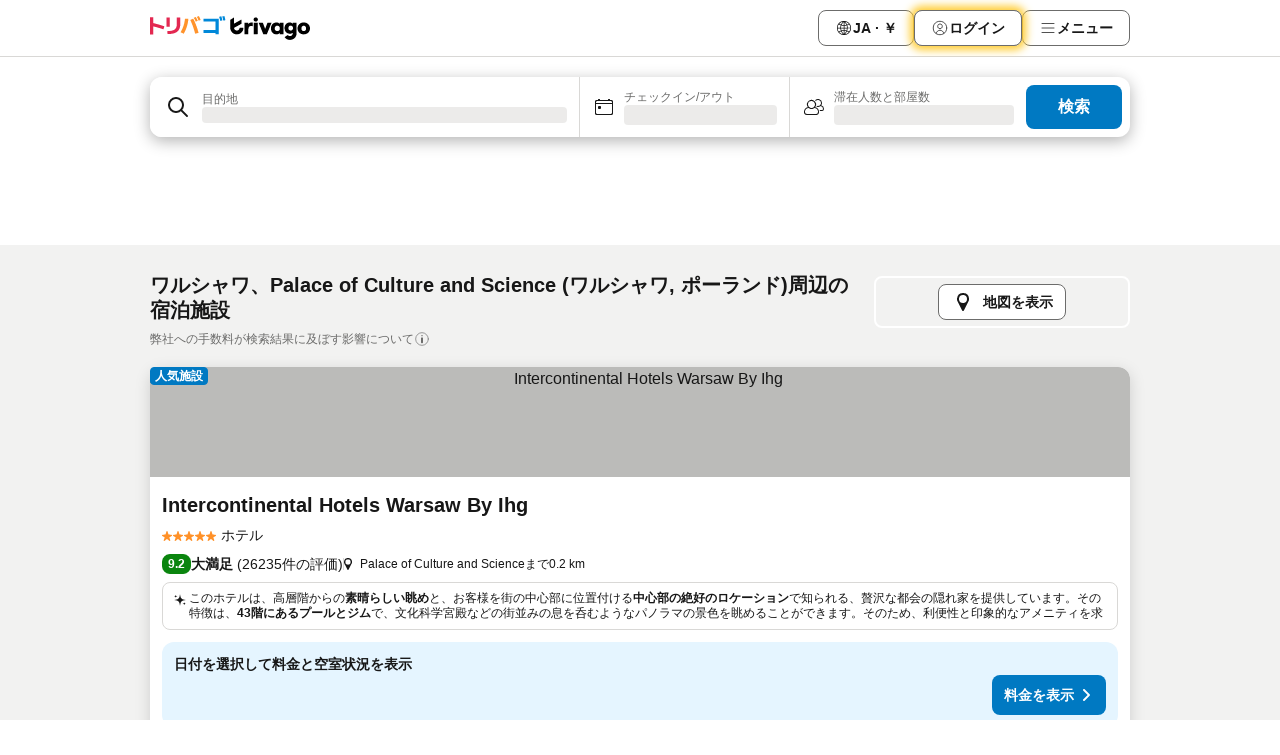

--- FILE ---
content_type: text/html; charset=utf-8
request_url: https://www.trivago.jp/ja/opr/palace-of-culture-and-science%E3%81%AB%E8%BF%91%E3%81%84%E3%83%9B%E3%83%86%E3%83%AB?search=500-93265
body_size: 83574
content:
<!DOCTYPE html><html lang="ja" dir="ltr"><head><meta charSet="utf-8"/><meta name="viewport" content="width=device-width, initial-scale=1, shrink-to-fit=no"/><meta name="referrer" content="no-referrer-when-downgrade"/><meta property="fb:page_id" content="137633439645541"/><meta name="google" content="notranslate"/><meta name="p:domain_verify" content="7dfe2330e1dae0a6aa7f9479e616b6f9"/><meta property="og:type" content="website"/><meta name="format-detection" content="telephone=no"/><title>ワルシャワ, ポーランドのホテル Palace of Culture and Science周辺 | www.trivago.jp</title><meta name="description" content="ワルシャワ, ポーランド、Palace of Culture and Science周辺ホテル| トリバゴ (trivago.jp) なら250社以上の予約サイトから料金を一度に比較、希望のホテルをお得な料金でご案内。ホテル検索は｢トリバゴ｣。 "/><meta property="og:site_name" content="trivago.jp"/><meta property="og:title" content="ワルシャワのPalace of Culture and Scienceに近い宿泊施設"/><meta property="og:description" content="トリバゴでPalace of Culture and Science周辺の宿泊施設をチェックして料金を比較し、お得な料金プランを見つけましょう。"/><meta property="og:image" content="https://imgcy.trivago.com/f_auto,q_auto/hardcodedimages/og-image.png"/><meta property="og:url" content="https://www.trivago.jp/ja/opr/palace-of-culture-and-scienceに近いホテル?search=500-93265"/><link rel="canonical" href="https://www.trivago.jp/ja/opr/palace-of-culture-and-scienceに近いホテル?search=500-93265"/><link rel="alternate" href="https://ar.trivago.com/ar-145/opr/المسافة-يقع-علي-بعد-palace-of-culture-and-science-من?search=500-93265" hrefLang="ar-145"/><link rel="alternate" href="https://www.trivago.ae/en-AE/opr/hotels-near-palace-of-culture-and-science?search=500-93265" hrefLang="en-AE"/><link rel="alternate" href="https://www.trivago.ae/ar-AE/opr/المسافة-يقع-علي-بعد-palace-of-culture-and-science-من?search=500-93265" hrefLang="ar-AE"/><link rel="alternate" href="https://www.trivago.at/de-AT/opr/hotels-in-der-nähe-von-kulturpalast?search=500-93265" hrefLang="de-AT"/><link rel="alternate" href="https://www.trivago.com.au/en-AU/opr/hotels-near-palace-of-culture-and-science?search=500-93265" hrefLang="en-AU"/><link rel="alternate" href="https://www.trivago.be/nl-BE/opr/hotels-dichtbij-paleis-van-cultuur-en-wetenschap?search=500-93265" hrefLang="nl-BE"/><link rel="alternate" href="https://www.trivago.be/fr-BE/opr/hôtels-près-de-palais-de-la-culture?search=500-93265" hrefLang="fr-BE"/><link rel="alternate" href="https://www.trivago.com.br/pt-BR/opr/hotéis-perto-de-palace-of-culture-and-science?search=500-93265" hrefLang="pt-BR"/><link rel="alternate" href="https://www.trivago.ca/en-CA/opr/hotels-near-palace-of-culture-and-science?search=500-93265" hrefLang="en-CA"/><link rel="alternate" href="https://www.trivago.ca/fr-CA/opr/hôtels-près-de-palais-de-la-culture?search=500-93265" hrefLang="fr-CA"/><link rel="alternate" href="https://www.trivago.ch/de-CH/opr/hotels-in-der-nähe-von-kulturpalast?search=500-93265" hrefLang="de-CH"/><link rel="alternate" href="https://www.trivago.ch/fr-CH/opr/hôtels-près-de-palais-de-la-culture?search=500-93265" hrefLang="fr-CH"/><link rel="alternate" href="https://www.trivago.cz/cs/opr/hotely-v-blízkosti-palace-of-culture-and-science?search=500-93265" hrefLang="cs"/><link rel="alternate" href="https://www.trivago.de/de/opr/hotels-in-der-nähe-von-kulturpalast?search=500-93265" hrefLang="de"/><link rel="alternate" href="https://www.trivago.dk/da/opr/hoteller-nær-palace-of-culture-and-science?search=500-93265" hrefLang="da"/><link rel="alternate" href="https://www.trivago.es/es/opr/hoteles-cerca-de-palacio-de-la-cultura?search=500-93265" hrefLang="es"/><link rel="alternate" href="https://www.trivago.fi/fi/opr/hotellit-lähellä-kohdetta-palac-kultury-i-nauki?search=500-93265" hrefLang="fi"/><link rel="alternate" href="https://www.trivago.fr/fr/opr/hôtels-près-de-palais-de-la-culture?search=500-93265" hrefLang="fr"/><link rel="alternate" href="https://www.trivago.gr/el/opr/ξενοδοχεία-κοντά-palace-of-culture-and-science?search=500-93265" hrefLang="el"/><link rel="alternate" href="https://www.trivago.hu/hu/opr/környékbeli-szállások-itt-palace-of-culture-and-science?search=500-93265" hrefLang="hu"/><link rel="alternate" href="https://www.trivago.co.id/id/opr/hotel-dekat-istana-kebudayaan-dan-pengetahuan?search=500-93265" hrefLang="id"/><link rel="alternate" href="https://www.trivago.co.id/en-ID/opr/hotels-near-palace-of-culture-and-science?search=500-93265" hrefLang="en-ID"/><link rel="alternate" href="https://www.trivago.ie/en-IE/opr/hotels-near-palace-of-culture-and-science?search=500-93265" hrefLang="en-IE"/><link rel="alternate" href="https://www.trivago.co.il/he/opr/מלונות-סמוך-ל-ארמון-התרבות-והמדע?search=500-93265" hrefLang="he"/><link rel="alternate" href="https://www.trivago.in/en-IN/opr/hotels-near-palace-of-culture-and-science?search=500-93265" hrefLang="en-IN"/><link rel="alternate" href="https://www.trivago.it/it/opr/hotel-vicino-a-palazzo-della-cultura-e-della-scienza?search=500-93265" hrefLang="it"/><link rel="alternate" href="https://www.trivago.com.mx/es-MX/opr/hoteles-cerca-de-palacio-de-la-cultura?search=500-93265" hrefLang="es-MX"/><link rel="alternate" href="https://www.trivago.nl/nl/opr/hotels-dichtbij-paleis-van-cultuur-en-wetenschap?search=500-93265" hrefLang="nl"/><link rel="alternate" href="https://www.trivago.no/nb/opr/hotell-nær-palace-of-culture-and-science?search=500-93265" hrefLang="nb"/><link rel="alternate" href="https://www.trivago.pl/pl/opr/hotele-w-pobliżu-pałac-kultury-i-nauki?search=500-93265" hrefLang="pl"/><link rel="alternate" href="https://www.trivago.pt/pt/opr/hotéis-perto-de-palace-of-culture-and-science?search=500-93265" hrefLang="pt"/><link rel="alternate" href="https://www.trivago.se/sv/opr/hotell-nära-palace-of-culture-and-science?search=500-93265" hrefLang="sv"/><link rel="alternate" href="https://www.trivago.sk/sk/opr/hotely-v-blízkosti-palace-of-culture-and-science?search=500-93265" hrefLang="sk"/><link rel="alternate" href="https://www.trivago.com.tr/tr/opr/palac-kultury-i-nauki-yakınlarında-oteller?search=500-93265" hrefLang="tr"/><link rel="alternate" href="https://www.trivago.co.uk/en-GB/opr/hotels-near-palace-of-culture-and-science?search=500-93265" hrefLang="en-GB"/><link rel="alternate" href="https://www.trivago.com/en-US/opr/hotels-near-palace-of-culture-and-science?search=500-93265" hrefLang="en-US"/><link rel="alternate" href="https://www.trivago.com/es-US/opr/hoteles-cerca-de-palacio-de-la-cultura?search=500-93265" hrefLang="es-US"/><link rel="alternate" href="https://www.trivago.com.uy/es-UY/opr/hoteles-cerca-de-palacio-de-la-cultura?search=500-93265" hrefLang="es-UY"/><link rel="alternate" href="https://www.trivago.vn/vi/opr/khách-sạn-gần-lâu-đài-văn-hóa-và-khoa-học?search=500-93265" hrefLang="vi"/><link rel="alternate" href="https://ar.trivago.com/en-145/opr/hotels-near-palace-of-culture-and-science?search=500-93265" hrefLang="en-QA"/><link rel="alternate" href="https://ar.trivago.com/en-145/opr/hotels-near-palace-of-culture-and-science?search=500-93265" hrefLang="en-SA"/><link rel="alternate" href="https://ar.trivago.com/en-145/opr/hotels-near-palace-of-culture-and-science?search=500-93265" hrefLang="en-EG"/><link rel="alternate" href="https://ar.trivago.com/en-145/opr/hotels-near-palace-of-culture-and-science?search=500-93265" hrefLang="en-LB"/><link rel="preload" as="image" href="https://imgcy.trivago.com/c_fill,d_dummy.jpeg,e_sharpen:60,f_auto,h_267,q_40,w_400/partner-images/8a/5c/8a0240d004f840de8f5b3dee3d5a8d1d498b172d41843b1d0a5467a78769.jpeg" fetchpriority="high"/><link rel="preload" as="image" href="https://imgcy.trivago.com/c_fill,d_dummy.jpeg,e_sharpen:60,f_auto,h_534,q_40,w_800/partner-images/8a/5c/8a0240d004f840de8f5b3dee3d5a8d1d498b172d41843b1d0a5467a78769.jpeg" fetchpriority="high"/><meta name="next-head-count" content="61"/><script>performance.mark("time-to-parse");</script><script>window.__TRV_ENVIRONMENT_VARIABLES__ = {"GTM_CONTAINER_ID":"GTM-T5HDVXN","GOOGLE_MAPS_API_KEY":"AIzaSyBoNi-Mn3_vNvmIJdXS81UGzcWlyyH0hoM","GOOGLE_MAPS_API_KEY_WITH_REGION_LOOKUP":"AIzaSyBf14Z1j1yg0xEZKUO4FViT5FHQB9nCV7w","GOOGLE_ONE_TAP_CLIENT_ID":"363634697571-lj09qn82grlkcma3sud1c11bo7srajd3.apps.googleusercontent.com","ENVIRONMENT":"prod","JLOO_AUTH_URI":"https://auth.trivago.com/server","JLOO_AUTH_CLIENT_ID":"c6f60de3f8ee607bb58ba426b47051608ea35f740c38c87ecfce2329c120ee3f","ZENDESK_ENDPOINT":"https://trivago.zendesk.com/api/v2","GIT_REV":"8d9fec05","GROUP":"4","IS_DEV_TOOLS_ENABLED":"false"}</script><link rel="icon" href="/favicon_08112023.ico"/><link rel="apple-touch-icon" href="/_static/images/apple-touch-icon_08112023.png"/><link rel="preload" href="/_next/static/css/72b97511c341e81b.css" as="style"/><link rel="stylesheet" href="/_next/static/css/72b97511c341e81b.css" data-n-g=""/><link rel="preload" href="/_next/static/css/734bf65489cec8cb.css" as="style"/><link rel="stylesheet" href="/_next/static/css/734bf65489cec8cb.css" data-n-p=""/><link rel="preload" href="/_next/static/css/aaef034b396b01b3.css" as="style"/><link rel="stylesheet" href="/_next/static/css/aaef034b396b01b3.css"/><link rel="preload" href="/_next/static/css/51032d3d56f8850d.css" as="style"/><link rel="stylesheet" href="/_next/static/css/51032d3d56f8850d.css"/><link rel="preload" href="/_next/static/css/b7d4750d24fb585c.css" as="style"/><link rel="stylesheet" href="/_next/static/css/b7d4750d24fb585c.css"/><link rel="preload" href="/_next/static/css/66b674c21abba4af.css" as="style"/><link rel="stylesheet" href="/_next/static/css/66b674c21abba4af.css"/><link rel="preload" href="/_next/static/css/c900eb324dcaaa9b.css" as="style"/><link rel="stylesheet" href="/_next/static/css/c900eb324dcaaa9b.css"/><link rel="preload" href="/_next/static/css/207cdbecaf70d083.css" as="style"/><link rel="stylesheet" href="/_next/static/css/207cdbecaf70d083.css"/><link rel="preload" href="/_next/static/css/bea9fe1af3aec208.css" as="style"/><link rel="stylesheet" href="/_next/static/css/bea9fe1af3aec208.css"/><link rel="preload" href="/_next/static/css/7360f2594c18afe6.css" as="style"/><link rel="stylesheet" href="/_next/static/css/7360f2594c18afe6.css"/><link rel="preload" href="/_next/static/css/c2216961fef12bf3.css" as="style"/><link rel="stylesheet" href="/_next/static/css/c2216961fef12bf3.css"/><link rel="preload" href="/_next/static/css/fbff3d9de8e20be8.css" as="style"/><link rel="stylesheet" href="/_next/static/css/fbff3d9de8e20be8.css"/><link rel="preload" href="/_next/static/css/2da15d3fc11e0d55.css" as="style"/><link rel="stylesheet" href="/_next/static/css/2da15d3fc11e0d55.css"/><link rel="preload" href="/_next/static/css/a26b3541052fbff1.css" as="style"/><link rel="stylesheet" href="/_next/static/css/a26b3541052fbff1.css"/><link rel="preload" href="/_next/static/css/26da22b144d9d71c.css" as="style"/><link rel="stylesheet" href="/_next/static/css/26da22b144d9d71c.css"/><link rel="preload" href="/_next/static/css/0287d7b11f57182b.css" as="style"/><link rel="stylesheet" href="/_next/static/css/0287d7b11f57182b.css"/><link rel="preload" href="/_next/static/css/a5ceae33ceec70ad.css" as="style"/><link rel="stylesheet" href="/_next/static/css/a5ceae33ceec70ad.css"/><link rel="preload" href="/_next/static/css/f2e924b2fd3db9d8.css" as="style"/><link rel="stylesheet" href="/_next/static/css/f2e924b2fd3db9d8.css"/><link rel="preload" href="/_next/static/css/85f8154bc366fe88.css" as="style"/><link rel="stylesheet" href="/_next/static/css/85f8154bc366fe88.css"/><link rel="preload" href="/_next/static/css/a97775d0f18c91ef.css" as="style"/><link rel="stylesheet" href="/_next/static/css/a97775d0f18c91ef.css"/><link rel="preload" href="/_next/static/css/8235a91921e6044a.css" as="style"/><link rel="stylesheet" href="/_next/static/css/8235a91921e6044a.css"/><link rel="preload" href="/_next/static/css/227f98cc2523a9f2.css" as="style"/><link rel="stylesheet" href="/_next/static/css/227f98cc2523a9f2.css"/><link rel="preload" href="/_next/static/css/2694eb7af1cd20e1.css" as="style"/><link rel="stylesheet" href="/_next/static/css/2694eb7af1cd20e1.css"/><link rel="preload" href="/_next/static/css/115a453a8986483e.css" as="style"/><link rel="stylesheet" href="/_next/static/css/115a453a8986483e.css"/><link rel="preload" href="/_next/static/css/9ed7f8296e77defe.css" as="style"/><link rel="stylesheet" href="/_next/static/css/9ed7f8296e77defe.css"/><link rel="preload" href="/_next/static/css/317fde8b571e31aa.css" as="style"/><link rel="stylesheet" href="/_next/static/css/317fde8b571e31aa.css"/><link rel="preload" href="/_next/static/css/4318715a8e9f0fa3.css" as="style"/><link rel="stylesheet" href="/_next/static/css/4318715a8e9f0fa3.css"/><link rel="preload" href="/_next/static/css/4a3aad6c20ff9532.css" as="style"/><link rel="stylesheet" href="/_next/static/css/4a3aad6c20ff9532.css"/><link rel="preload" href="/_next/static/css/c10adf11d5b87caf.css" as="style"/><link rel="stylesheet" href="/_next/static/css/c10adf11d5b87caf.css"/><link rel="preload" href="/_next/static/css/e772ac3cdebb128d.css" as="style"/><link rel="stylesheet" href="/_next/static/css/e772ac3cdebb128d.css"/><link rel="preload" href="/_next/static/css/509db4f8c9bf6c3a.css" as="style"/><link rel="stylesheet" href="/_next/static/css/509db4f8c9bf6c3a.css"/><link rel="preload" href="/_next/static/css/148de93b5bfa6729.css" as="style"/><link rel="stylesheet" href="/_next/static/css/148de93b5bfa6729.css"/><link rel="preload" href="/_next/static/css/9f5c803b3a9d637f.css" as="style"/><link rel="stylesheet" href="/_next/static/css/9f5c803b3a9d637f.css"/><link rel="preload" href="/_next/static/css/bccf0de0402e09fa.css" as="style"/><link rel="stylesheet" href="/_next/static/css/bccf0de0402e09fa.css"/><link rel="preload" href="/_next/static/css/f463ef86d9f92923.css" as="style"/><link rel="stylesheet" href="/_next/static/css/f463ef86d9f92923.css"/><link rel="preload" href="/_next/static/css/c217b3c7821f792b.css" as="style"/><link rel="stylesheet" href="/_next/static/css/c217b3c7821f792b.css"/><link rel="preload" href="/_next/static/css/9fec2bad3c50d88f.css" as="style"/><link rel="stylesheet" href="/_next/static/css/9fec2bad3c50d88f.css"/><link rel="preload" href="/_next/static/css/a470619ee86b6b70.css" as="style"/><link rel="stylesheet" href="/_next/static/css/a470619ee86b6b70.css"/><link rel="preload" href="/_next/static/css/3617e5ff17be735f.css" as="style"/><link rel="stylesheet" href="/_next/static/css/3617e5ff17be735f.css"/><link rel="preload" href="/_next/static/css/50c6d9274b0910c7.css" as="style"/><link rel="stylesheet" href="/_next/static/css/50c6d9274b0910c7.css"/><link rel="preload" href="/_next/static/css/2f55efdf1db285f6.css" as="style"/><link rel="stylesheet" href="/_next/static/css/2f55efdf1db285f6.css"/><link rel="preload" href="/_next/static/css/22a43875cf679091.css" as="style"/><link rel="stylesheet" href="/_next/static/css/22a43875cf679091.css"/><link rel="preload" href="/_next/static/css/81895cae8fc11e3a.css" as="style"/><link rel="stylesheet" href="/_next/static/css/81895cae8fc11e3a.css"/><link rel="preload" href="/_next/static/css/13e8cf3c94ab0baa.css" as="style"/><link rel="stylesheet" href="/_next/static/css/13e8cf3c94ab0baa.css"/><link rel="preload" href="/_next/static/css/67a4130e4198846b.css" as="style"/><link rel="stylesheet" href="/_next/static/css/67a4130e4198846b.css"/><link rel="preload" href="/_next/static/css/314a1a08b4a24fa6.css" as="style"/><link rel="stylesheet" href="/_next/static/css/314a1a08b4a24fa6.css"/><link rel="preload" href="/_next/static/css/20f4cf1e90dfa09f.css" as="style"/><link rel="stylesheet" href="/_next/static/css/20f4cf1e90dfa09f.css"/><link rel="preload" href="/_next/static/css/8e7025bb051574a2.css" as="style"/><link rel="stylesheet" href="/_next/static/css/8e7025bb051574a2.css"/><link rel="preload" href="/_next/static/css/ea603b2a05e39ba8.css" as="style"/><link rel="stylesheet" href="/_next/static/css/ea603b2a05e39ba8.css"/><link rel="preload" href="/_next/static/css/f421dcbd47a850f1.css" as="style"/><link rel="stylesheet" href="/_next/static/css/f421dcbd47a850f1.css"/><link rel="preload" href="/_next/static/css/2517307d1ca4a3d5.css" as="style"/><link rel="stylesheet" href="/_next/static/css/2517307d1ca4a3d5.css"/><noscript data-n-css=""></noscript><script defer="" nomodule="" src="/_next/static/chunks/polyfills-42372ed130431b0a.js"></script><script src="/_static/translations/ja/ed5ce58cbae77de5f52470100657e415041a48773f9e2e0f3c5338e8f03338e4.js" defer="" data-nscript="beforeInteractive"></script><script defer="" src="/_next/static/chunks/3969-5fec9b479a292e5c.js"></script><script defer="" src="/_next/static/chunks/9127.5a0b25fb0f8e30fb.js"></script><script defer="" src="/_next/static/chunks/1366-f76870695639741a.js"></script><script defer="" src="/_next/static/chunks/5262-41b5c41ad5a28328.js"></script><script defer="" src="/_next/static/chunks/7703-ec1f07fa69e24858.js"></script><script defer="" src="/_next/static/chunks/1788-86a79b0ae965818c.js"></script><script defer="" src="/_next/static/chunks/8446-6837ab71b25c6c17.js"></script><script defer="" src="/_next/static/chunks/3420-68685d3a7740eb24.js"></script><script defer="" src="/_next/static/chunks/2855-3c9841d16217a412.js"></script><script defer="" src="/_next/static/chunks/1066-24966fc141c93e6f.js"></script><script defer="" src="/_next/static/chunks/2103-c2b7942c6c7023af.js"></script><script defer="" src="/_next/static/chunks/784-8a163fbbae901e11.js"></script><script defer="" src="/_next/static/chunks/5394-27d05c544e82db3e.js"></script><script defer="" src="/_next/static/chunks/6565-62b1b953db74b063.js"></script><script defer="" src="/_next/static/chunks/92-0dc345bcc9156393.js"></script><script defer="" src="/_next/static/chunks/3607-eec68bb97f6a152f.js"></script><script defer="" src="/_next/static/chunks/2729-150e6963bed46e57.js"></script><script defer="" src="/_next/static/chunks/8331-5209a1afc858c736.js"></script><script defer="" src="/_next/static/chunks/692-72000258991a425b.js"></script><script defer="" src="/_next/static/chunks/5368-e9ebbf92a74033d5.js"></script><script defer="" src="/_next/static/chunks/6120.b09873b8e61aae6b.js"></script><script defer="" src="/_next/static/chunks/8029.584100e806585daa.js"></script><script defer="" src="/_next/static/chunks/3793.564fcd801fbac506.js"></script><script defer="" src="/_next/static/chunks/9266.0049f9755bd2cd00.js"></script><script defer="" src="/_next/static/chunks/3121.a610213606675605.js"></script><script defer="" src="/_next/static/chunks/6062.f1c0af8462d3c537.js"></script><script src="/_next/static/chunks/webpack-331c81c137a7b4bb.js" defer=""></script><script src="/_next/static/chunks/framework-752701de40537af9.js" defer=""></script><script src="/_next/static/chunks/main-37980aa762cd530e.js" defer=""></script><script src="/_next/static/chunks/pages/_app-03c23cc785d7fd4d.js" defer=""></script><script src="/_next/static/chunks/9476-b217c46a37d0f4e0.js" defer=""></script><script src="/_next/static/chunks/555-d271a0437770ccd2.js" defer=""></script><script src="/_next/static/chunks/2279-32f116662551d091.js" defer=""></script><script src="/_next/static/chunks/2543-96d2ee5059cbe6cf.js" defer=""></script><script src="/_next/static/chunks/2005-aa4404c8c1a796cb.js" defer=""></script><script src="/_next/static/chunks/8498-4d6b8bbead32250f.js" defer=""></script><script src="/_next/static/chunks/6268-17eb22663db9aedb.js" defer=""></script><script src="/_next/static/chunks/7880-a7ffbba1580421c8.js" defer=""></script><script src="/_next/static/chunks/605-d6968651d33c3d21.js" defer=""></script><script src="/_next/static/chunks/pages/%5BlanguageCode%5D/opr/%5Bslug%5D-b42330bd983e3efc.js" defer=""></script><script src="/_next/static/JRovz5CW0dOZoeIGqHqTg/_buildManifest.js" defer=""></script><script src="/_next/static/JRovz5CW0dOZoeIGqHqTg/_ssgManifest.js" defer=""></script></head><body><noscript data-testid="gtm-noscript"><iframe data-testid="gtm-iframe" src="https://gtm.trivago.jp/ns.html?id=GTM-T5HDVXN" height="0" width="0" style="display:none;visibility:hidden"></iframe></noscript><div id="__next"><div class="_34EENR"><button type="button" aria-hidden="true"></button></div><div><div data-testid="page-header-wrapper"><div class="FfmyqR e4D1FP jngrXy"><header class="R_Xe__" itemType="https://schema.org/WPHeader" itemscope=""><div class=""><a data-testid="generic-header-link" data-interaction="header-logo" title="trivago logo" aria-label="trivago logo" class="" href="/"><svg xmlns="http://www.w3.org/2000/svg" width="160" height="24" viewBox="0 0 2839.411 423.652" data-testid="header-hero-logo" class=""><defs><style>.cls-1,.cls-2,.cls-3{stroke-width:0}.cls-2{fill:#e32851}.cls-3{fill:#ff932c}</style></defs><rect width="67.79" height="205.22" x="1842.675" y="116.567" class="cls-1" rx="3.19" ry="3.19"></rect><path d="m2084.738 118.636-40.414 107.65c-.233.619-1.108.62-1.343.002l-40.776-107.66a3.19 3.19 0 0 0-2.983-2.061h-67.144c-2.264 0-3.808 2.293-2.956 4.39l80.757 198.84a3.19 3.19 0 0 0 2.956 1.99h59.052a3.19 3.19 0 0 0 2.954-1.985l81.116-198.84c.856-2.098-.688-4.395-2.954-4.395h-65.278a3.19 3.19 0 0 0-2.987 2.069m643.912-5.182c-64.083 0-110.76 45.195-110.76 105.946s46.677 105.944 110.76 105.944c63.345 0 110.761-45.564 110.761-105.944 0-60.751-47.046-105.946-110.76-105.946Zm0 154.103c-25.188 0-41.858-19.265-41.858-48.157s16.67-48.158 41.859-48.158c24.818 0 41.858 19.263 41.858 48.158 0 28.524-17.04 48.157-41.858 48.157Zm-908.428-151.975c-1.73-.634-4-1.14-6.422-1.517-3.933-.613-45.588-5.3-68.77 25.791-.411.551-1.287.257-1.287-.43v-19.669a3.19 3.19 0 0 0-3.19-3.19h-61.411a3.19 3.19 0 0 0-3.19 3.19v198.84a3.19 3.19 0 0 0 3.19 3.19h61.41a3.19 3.19 0 0 0 3.19-3.19v-73.829c0-55.195 25.559-68.924 50.75-68.924 2.963 0 11.579-.017 23.75 3.352a3.185 3.185 0 0 0 4.03-3.068V118.57c0-1.325-.806-2.532-2.05-2.988m56.348-91.945c-21.417 0-38.779 16.735-38.779 37.376s17.362 37.379 38.779 37.379 38.778-16.735 38.778-37.379-17.362-37.376-38.778-37.376m489.53 92.93h-61.41a3.19 3.19 0 0 0-3.19 3.19v19.554c0 .765-1.03.995-1.359.305-22.172-46.462-153.526-37.43-153.526 79.548 0 109.363 112.225 128.84 153.63 83.07.445-.49 1.258-.19 1.258.473v15.89a3.19 3.19 0 0 0 3.19 3.19h61.408a3.19 3.19 0 0 0 3.19-3.19v-198.84a3.19 3.19 0 0 0-3.19-3.19Zm-107.162 150.766c-27.05 0-45.903-18.853-45.903-47.95s18.853-48.364 45.903-48.364c27.46 0 45.901 19.673 45.901 48.364s-18.442 47.95-45.901 47.95m339.07-150.766h-61.41a3.19 3.19 0 0 0-3.19 3.19v19.552c0 .765-1.033.995-1.36.304-22.272-47.046-144.596-35.248-144.596 73.638 0 106.753 111.504 115.538 144.755 84.483.455-.425 1.197-.095 1.197.528v9.609h-.008c-.843 45.366-57.673 64.996-86.545 30.54a3.187 3.187 0 0 0-4.174-.634l-51.748 33.479c-1.552 1.004-1.92 3.104-.829 4.595 66.032 90.236 210.027 44.345 211.094-67.773h.005v-188.32a3.19 3.19 0 0 0-3.19-3.191Zm-101.277 140.022c-24.449 0-41.489-17.04-41.489-43.338s17.04-43.713 41.49-43.713c24.818 0 41.486 17.781 41.486 43.713s-16.668 43.338-41.487 43.338M1654.6 209.476h-61.495c-1.636 0-3.046 1.338-3.174 2.969-1.985 25.247-23.087 45.117-48.843 45.117-30.902 0-43.398-26.241-43.4-26.246-5.332-10.048-5.612-19.76-5.606-21.86a.7.7 0 0 1 .37-.618l17.596-9.723 111.18-61.484a5.32 5.32 0 0 0 2.744-4.653V66.884c0-2.43-2.608-3.967-4.734-2.792l-126.096 69.721a.717.717 0 0 1-1.065-.628V29.292c0-2.529-2.802-4.052-4.924-2.678L1426.72 65.75a5.32 5.32 0 0 0-2.426 4.463v139.265c.499 64.077 52.6 115.866 116.793 115.866 63.073 0 114.461-50 116.708-112.525.066-1.822-1.374-3.343-3.197-3.343Z" class="cls-1"></path><path d="M866.807 81.781c-1.643.633-3.485-.202-4.12-1.843q-6.852-17.694-14.006-32.556a343 343 0 0 0-15.613-28.758c-.983-1.624-.358-3.738 1.36-4.543L863.026.684a3.205 3.205 0 0 1 4.062 1.178 270 270 0 0 1 16.766 30.7c4.853 10.475 9.57 21.742 14.14 33.802a3.207 3.207 0 0 1-1.84 4.121z" class="cls-3"></path><path d="M149.92 148.606c-30.762-8.675-60.605-16.344-89.541-23.033a.71.71 0 0 1-.552-.696V23.697a3.19 3.19 0 0 0-3.19-3.19H3.19A3.19 3.19 0 0 0 0 23.696v300.495a3.19 3.19 0 0 0 3.19 3.19h53.447a3.19 3.19 0 0 0 3.19-3.19v-140.03c0-.465.433-.81.885-.699 22.067 5.41 45.043 11.494 68.972 18.283q51.84 14.717 105.178 32.755a3.19 3.19 0 0 0 4.048-2.005l15.935-47.802a3.193 3.193 0 0 0-1.987-4.035q-49.647-17.017-102.939-32.053Z" class="cls-2"></path><rect width="61.233" height="165.736" x="291.153" y="26.097" class="cls-2" rx="3.19" ry="3.19"></rect><path d="M305.751 271.385c-.278-1.884 1.162-3.584 3.066-3.649q46.205-1.56 78.059-8.51c22.05-4.806 39.59-12.14 52.612-21.995 13.02-9.853 22.347-22.93 27.977-39.239q8.445-24.457 8.446-60.355V29.287a3.19 3.19 0 0 1 3.19-3.19h55.206a3.19 3.19 0 0 1 3.19 3.19v106.59c0 32.378-4.168 60.124-12.493 83.23q-12.493 34.666-39.415 56.835c-17.947 14.781-41.174 25.746-69.68 32.905-27.838 6.987-61.211 10.784-100.125 11.399a3.21 3.21 0 0 1-3.222-2.732l-6.81-46.129Z" class="cls-2"></path><path d="M546.09 289.19a3.175 3.175 0 0 1-1.403-4.514q20.67-34.867 36.016-72.976a600 600 0 0 0 26.218-81.47c6.556-26.796 11.15-53.644 13.79-80.553a3.174 3.174 0 0 1 3.328-2.868l53.503 2.833a3.2 3.2 0 0 1 3.023 3.45q-3.643 44.468-13.992 88.927c-7.16 30.739-16.426 60.53-27.802 89.389-11.024 27.946-24.079 54.355-39.164 79.217a3.203 3.203 0 0 1-4.072 1.242zM814.469 97.809c-1.636.709-3.532-.077-4.215-1.724q-7.19-17.344-14.83-31.875-7.542-14.331-17.078-29.207c-1.032-1.609-.445-3.76 1.274-4.598l29.391-14.321a3.204 3.204 0 0 1 4.06 1.086 277 277 0 0 1 17.63 30.288q7.786 15.586 15.004 33.405A3.207 3.207 0 0 1 844.013 85z" class="cls-3"></path><path d="M1162.431 318.597V299.61a.717.717 0 0 0-.717-.717H952.006a3.19 3.19 0 0 1-3.19-3.19v-44.648a3.19 3.19 0 0 1 3.19-3.19h209.708a.717.717 0 0 0 .717-.718V97.96a.717.717 0 0 0-.717-.717H952.006a3.19 3.19 0 0 1-3.19-3.19v-44.65a3.19 3.19 0 0 1 3.19-3.19h267.062a3.19 3.19 0 0 1 3.19 3.19v269.194a3.19 3.19 0 0 1-3.19 3.19h-53.446a3.19 3.19 0 0 1-3.19-3.19Zm86.221-234.175c-1.754.322-3.422-.873-3.715-2.633-2.02-12.145-4.486-23.445-7.397-33.909q-4.314-15.487-10.509-31.996c-.672-1.791.356-3.774 2.214-4.23l32.42-7.957a3.21 3.21 0 0 1 3.778 2.028c4.035 11.28 7.524 22.456 10.456 33.533q4.396 16.606 7.436 35.619a3.21 3.21 0 0 1-2.583 3.655zm54.219-3.822c-1.765.295-3.42-.932-3.677-2.703-1.798-12.364-3.988-23.837-6.579-34.416q-3.84-15.672-9.423-32.517c-.597-1.801.485-3.73 2.34-4.133L1316.68.073a3.21 3.21 0 0 1 3.672 1.982q6.349 16.679 10.27 33.508c2.609 11.196 4.81 23.242 6.616 36.146a3.21 3.21 0 0 1-2.642 3.603L1302.87 80.6Z" style="stroke-width:0;fill:#0088d9"></path><path d="m717.03 68.184 46.213-20.423a3.19 3.19 0 0 1 4.05 1.318c8.7 14.985 54.704 98.195 93.457 245.702a3.207 3.207 0 0 1-2.305 3.92L804.8 312.268a3.177 3.177 0 0 1-3.86-2.255c-5.77-21.597-41.96-153.767-85.447-237.45a3.176 3.176 0 0 1 1.537-4.38Z" class="cls-3"></path></svg></a></div><div class="ytROMi"><div class="KvnKTm"><nav class="gPXXtI _2QGXIJ"><ul class="M4XoLB _OQpaV"><li itemscope="" itemType="https://schema.org/SiteNavigationElement" class="E5DKqf NEhNgU"><div class="vTDE1M"><a class="ehv1KY tjDLq2 e4r_YY" role="link" data-testid="header-favorites" href="/ja/profile/favorites/"><span position="start" class="bam52s TAqKnY" style="--_rotate:0deg;--_size:18px" data-testid="icon"><svg xmlns="http://www.w3.org/2000/svg" width="24" height="24" viewBox="0 0 24 24" role="img" aria-hidden="true" class="ycG2ve"><path fill="currentColor" d="M20.42 4.82A5.23 5.23 0 0 0 16.5 3 5.37 5.37 0 0 0 12 5.58 5.37 5.37 0 0 0 7.5 3a5.23 5.23 0 0 0-3.92 1.82A6.35 6.35 0 0 0 2 9.07s0 0 0 .06v.22c0 5.42 7.25 10.18 9.47 11.51a1 1 0 0 0 1 0C14.74 19.53 22 14.77 22 9.35v-.28a6.35 6.35 0 0 0-1.58-4.25M21 9.18v.17c0 4.94-7.07 9.5-9 10.65-1.92-1.15-9-5.71-9-10.65v-.17a.4.4 0 0 0 0-.11A4.81 4.81 0 0 1 7.5 4a4.39 4.39 0 0 1 3.66 2.12L12 7.44l.84-1.32A4.39 4.39 0 0 1 16.5 4 4.81 4.81 0 0 1 21 9.07a.4.4 0 0 0 0 .11"></path></svg></span><span>お気に入り</span></a></div></li><li itemscope="" itemType="https://schema.org/SiteNavigationElement" class="E5DKqf vpJVof"><button type="button" data-testid="header-localization-menu" class="ehv1KY tjDLq2 e4r_YY" data-interaction="language-selector"><span position="start" class="bam52s TAqKnY" style="--_rotate:0deg;--_size:18px" data-testid="icon"><svg xmlns="http://www.w3.org/2000/svg" width="24" height="24" viewBox="0 0 24 24" role="img" aria-hidden="true" class="ycG2ve"><path fill="none" d="M0 0h24v24H0z"></path><path fill="currentColor" d="M12 21.5V21zc-5.238 0-9.5-4.262-9.5-9.5H3h-.5c0-5.238 4.262-9.5 9.5-9.5V3v-.5c5.238 0 9.5 4.262 9.5 9.5H21h.5c0 5.238-4.262 9.5-9.5 9.5m-6.389-3.898a8.5 8.5 0 0 0 5.09 2.798 15.3 15.3 0 0 1-2.592-3.943 12.2 12.2 0 0 0-2.498 1.145m10.25-1.078A15.4 15.4 0 0 1 13.3 20.4a8.5 8.5 0 0 0 5.061-2.77 15 15 0 0 0-2.5-1.107zm-3.361-.655v3.926a14.3 14.3 0 0 0 2.394-3.557 12.4 12.4 0 0 0-2.394-.369m-3.421.312a14.3 14.3 0 0 0 2.421 3.614v-3.938c-.876.026-1.687.148-2.421.324m7.165-.586c.884.303 1.8.71 2.743 1.241a8.45 8.45 0 0 0 1.498-4.336h-3.542a11.8 11.8 0 0 1-.699 3.095M3.514 12.5a8.45 8.45 0 0 0 1.48 4.308c.645-.4 1.576-.89 2.738-1.28a11.7 11.7 0 0 1-.676-3.028H3.515zm8.986 2.362c.88.044 1.813.181 2.788.442a10.8 10.8 0 0 0 .652-2.804H12.5zM8.06 12.5c.086.952.31 1.873.63 2.745a13 13 0 0 1 2.81-.393V12.5zm8.918-1h3.507a8.44 8.44 0 0 0-1.484-4.315 14 14 0 0 1-2.55 1.207q.506 1.506.527 3.106zm-4.478 0h3.478a9.1 9.1 0 0 0-.485-2.81c-.9.245-1.904.416-2.993.449zm-4.479 0H11.5V9.13a13.3 13.3 0 0 1-2.977-.487 9.1 9.1 0 0 0-.502 2.857m-4.506 0H7.02v-.003q.022-1.627.547-3.158a16.5 16.5 0 0 1-2.555-1.175A8.44 8.44 0 0 0 3.515 11.5M12.5 4.14v4.025c.946-.03 1.825-.173 2.63-.387q-.872-1.907-2.63-3.638M8.897 7.72c.909.25 1.778.387 2.603.432V4.14Q9.771 5.844 8.897 7.72m4.49-4.107c1.204 1.221 2.107 2.512 2.708 3.865a13 13 0 0 0 2.288-1.085 8.5 8.5 0 0 0-4.995-2.78zM5.64 6.368c.787.436 1.553.78 2.295 1.046q.901-1.997 2.678-3.8A8.5 8.5 0 0 0 5.64 6.367z"></path></svg></span><span>JA · ￥</span></button></li><li itemscope="" itemType="https://schema.org/SiteNavigationElement" class="E5DKqf"><div class="j4pLyK"><button type="button" data-testid="header-login" class="ehv1KY tjDLq2 e4r_YY" data-interaction="login-button"><span position="start" class="bam52s TAqKnY" style="--_rotate:0deg;--_size:18px" data-testid="icon"><svg xmlns="http://www.w3.org/2000/svg" width="24" height="24" fill="none" viewBox="0 0 24 24" role="img" aria-hidden="true" class="ycG2ve"><path fill="transparent" d="M0 0h24v24H0z"></path><path fill="transparent" stroke="currentColor" stroke-linecap="round" stroke-linejoin="round" d="M17.129 19.038a5.36 5.36 0 0 0-1.895-2.87A5.27 5.27 0 0 0 12 15.058c-1.17 0-2.307.39-3.234 1.11a5.36 5.36 0 0 0-1.895 2.87"></path><path fill="transparent" stroke="currentColor" stroke-linecap="round" stroke-linejoin="round" d="M21 12C21 0 3 0 3 12s18 12 18 0"></path><path fill="transparent" stroke="currentColor" stroke-linecap="round" stroke-linejoin="round" d="M11.998 12.811c1.939 0 3.03-1.1 3.03-3.058s-1.091-3.059-3.03-3.059S8.97 7.796 8.97 9.754s1.09 3.057 3.028 3.057"></path></svg></span><span>ログイン</span></button></div></li><li itemscope="" itemType="https://schema.org/SiteNavigationElement" class="E5DKqf NEhNgU"><button type="button" data-testid="header-profile-menu-mobile" class="ehv1KY tjDLq2 e4r_YY" data-interaction="header-menu"><span position="start" class="bam52s TAqKnY" style="--_rotate:0deg;--_size:18px" data-testid="icon"><svg xmlns="http://www.w3.org/2000/svg" width="24" height="24" viewBox="0 0 24 24" role="img" aria-hidden="true" class="ycG2ve"><g fill="none" stroke="currentColor" stroke-linecap="round" stroke-miterlimit="10" stroke-width="2"><path d="M4 6h16M4 12h16M4 18h16" vector-effect="non-scaling-stroke"></path></g></svg></span><span>メニュー</span></button></li><li itemscope="" itemType="https://schema.org/SiteNavigationElement" class="E5DKqf vpJVof"><div data-testid="desktop-dropdown-menu" data-interaction="header-menu" class="_4DcEqf"><button type="button" data-testid="header-profile-menu-desktop" class="ehv1KY tjDLq2 e4r_YY"><span position="start" class="bam52s TAqKnY" style="--_rotate:0deg;--_size:18px" data-testid="icon"><svg xmlns="http://www.w3.org/2000/svg" width="24" height="24" fill="none" viewBox="0 0 24 24" role="img" aria-hidden="true" class="ycG2ve"><path stroke="currentColor" stroke-linecap="round" d="M4 6h16M4 12h16M4 18h16"></path></svg></span><span>メニュー</span></button></div></li></ul></nav></div></div></header></div></div><div class="_3ZpH1d"></div></div><div class="_SOhff gHtTGI"><div class=""><div class="meT0Q5 Bog6Yy"><div class="vzC9TR FrYDhH XzpZLp" data-testid="search-form"><div class="_3axGO1 y1Efiu"><div class="X2yYk_"><div data-testid="auto-complete-combobox" role="combobox" aria-expanded="false" aria-controls="suggestion-list" class="If79lQ yXXD2G"><form action="" class="IxKJtG"><div role="button" class="HxkFDQ aaN4L7" tabindex="0" data-testid="auto-complete-wrapper"><div class="Z8wU9_"><span class="bam52s G_oBf2 m8EtRm" style="--_rotate:0deg;--_size:24px" data-testid="icon"><svg xmlns="http://www.w3.org/2000/svg" width="24" height="24" viewBox="0 0 24 24" role="img" aria-hidden="true" class="ycG2ve"><g fill="none" stroke="currentColor" stroke-linecap="round" stroke-miterlimit="10" stroke-width="2"><path d="M10 3a7 7 0 1 0 7 7 7 7 0 0 0-7-7ZM21 21l-6-6" vector-effect="non-scaling-stroke"></path></g></svg></span></div><span class="dmsstT SwVR4I"><label for="input-auto-complete" class="EuINlU SwVR4I">目的地</label><div class="_7XPUe4 fWwD7f"></div></span></div></form></div></div><fieldset class="MGDNki k_YRbF"><button type="button" data-testid="search-form-calendar" class="raKH_0 SwVR4I Kv9RV2"><span class="lSFHMh"><span class="bam52s _61wiWy" style="--_rotate:0deg;--_size:24px" data-testid="icon"><svg xmlns="http://www.w3.org/2000/svg" width="24" height="24" viewBox="0 0 24 24" role="img" aria-hidden="true" class="ycG2ve"><g fill="currentColor"><path d="M19 5h-1a1 1 0 0 0-2 0H8a1 1 0 0 0-2 0H5a2 2 0 0 0-2 2v11a2 2 0 0 0 2 2h14a2 2 0 0 0 2-2V7a2 2 0 0 0-2-2m1 13a1 1 0 0 1-1 1H5a1 1 0 0 1-1-1V9h16Zm0-10H4V7a1 1 0 0 1 1-1h14a1 1 0 0 1 1 1Z"></path><circle cx="7.5" cy="12.5" r="1.5"></circle><path d="M19 5h-1a1 1 0 0 0-2 0H8a1 1 0 0 0-2 0H5a2 2 0 0 0-2 2v11a2 2 0 0 0 2 2h14a2 2 0 0 0 2-2V7a2 2 0 0 0-2-2m1 13a1 1 0 0 1-1 1H5a1 1 0 0 1-1-1V9h16Zm0-10H4V7a1 1 0 0 1 1-1h14a1 1 0 0 1 1 1Z"></path><circle cx="7.5" cy="12.5" r="1.5"></circle></g></svg></span><span class="BcDnim irqByq WnmS4G SwVR4I"><span class="Lq2bmx blPGoL SwVR4I" data-testid="search-form-calendar-label">チェックイン/アウト</span><span class="dJVPMU SwVR4I" data-testid="search-form-calendar-value"><div aria-busy="true" aria-live="polite"><span class="fr8bt7 TemCix" role="status">ロード中</span><div class="_7XPUe4 OML2Lz"></div></div></span></span></span></button></fieldset><div class="QpwdOT"><span class="vs9lGU"></span><button type="button" data-testid="search-form-guest-selector" class="raKH_0 SwVR4I Kv9RV2"><span class="lSFHMh"><span class="bam52s _61wiWy" style="--_rotate:0deg;--_size:24px" data-testid="icon"><svg xmlns="http://www.w3.org/2000/svg" width="24" height="24" viewBox="0 0 24 24" role="img" aria-hidden="true" class="ycG2ve"><g fill="currentColor"><path d="M13.13 12.14a4.5 4.5 0 1 0-7.26 0A5 5 0 0 0 2 17a3 3 0 0 0 3 3h9a3 3 0 0 0 3-3 5 5 0 0 0-3.87-4.86M9.5 6a3.49 3.49 0 0 1 2.44 6A3.5 3.5 0 0 1 6 9.5 3.5 3.5 0 0 1 9.5 6M14 19H5a2 2 0 0 1-2-2 4 4 0 0 1 3.74-4 4.41 4.41 0 0 0 5.52 0A4 4 0 0 1 16 17a2 2 0 0 1-2 2"></path><path d="M19.31 10.24A3.93 3.93 0 0 0 20 8a4 4 0 0 0-6.94-2.69 6 6 0 0 1 .7.71A3 3 0 1 1 16 11a2.9 2.9 0 0 1-1.15-.23s0 .07 0 .11a4.5 4.5 0 0 1-.28.83A4 4 0 0 0 16 12a3.94 3.94 0 0 0 2.55-.94A3 3 0 0 1 21 14a1 1 0 0 1-1 1h-2.35a7 7 0 0 1 .26 1H20a2 2 0 0 0 2-2 4 4 0 0 0-2.69-3.76"></path></g></svg></span><span class="BcDnim irqByq WnmS4G SwVR4I"><span class="Lq2bmx blPGoL SwVR4I" data-testid="search-form-guest-selector-label">滞在人数と部屋数</span><span class="dJVPMU SwVR4I" data-testid="search-form-guest-selector-value"><div aria-busy="true" aria-live="polite"><span class="fr8bt7 TemCix" role="status">ロード中</span><div class="_7XPUe4 OML2Lz"></div></div></span></span></span></button></div></div><button type="button" data-testid="search-button-with-loader" class="_3tjlp_"><span class="x_o6V4"><span class="c_Rwvc">検索</span></span></button></div></div></div><div><div class="FfmyqR e4D1FP jngrXy"><div><div class="_1pK_46 _7LjOLW"></div></div></div></div></div><main class="ecMnwC"><section class="ogmCTE"><div class="FfmyqR e4D1FP jngrXy"><div class="JJ0C4t"><div class="HbBE7Z"><h1 class="tODn3R _5NF9ws ttuBBL">ワルシャワ、Palace of Culture and Science (ワルシャワ, ポーランド)周辺の宿泊施設</h1><a rel="noopener noreferrer" target="_blank" class="EH_l13 DGi8NR" data-interaction="legal-info" data-testid="legal-info-link" href="https://support.trivago.com/hc/ja/sections/360000014707"><span class="bam52s _8AvqhM _8UUOQ" style="--_rotate:0deg;--_size:16px" data-testid="icon"><svg xmlns="http://www.w3.org/2000/svg" width="24" height="24" viewBox="0 0 24 24" role="img" aria-hidden="true" class="ycG2ve"><circle cx="12" cy="12" r="9.5" fill="none" stroke="currentColor" stroke-linecap="round" stroke-miterlimit="10"></circle><path fill="none" stroke="currentColor" stroke-linecap="round" stroke-miterlimit="10" stroke-width="2" d="M12 11v6" vector-effect="non-scaling-stroke"></path><circle cx="12" cy="7" r="1" fill="currentColor"></circle></svg></span><p class="wv9cHp">弊社への手数料が検索結果に及ぼす影響について</p></a></div><div class="OwEMM9"><button type="button" data-testid="view-map-button" class="_76H3nW TBCODd"><span class="RTemR6"><svg xmlns="http://www.w3.org/2000/svg" width="24" height="24" viewBox="0 0 24 24" class="ZODGEB"><path fill="currentColor" d="M18 8.23a6 6 0 0 0-11.9 0A7 7 0 0 0 6 9a5.8 5.8 0 0 0 .38 2.09l4.75 9.4a1 1 0 0 0 1.74 0l4.75-9.4A5.8 5.8 0 0 0 18 9a7 7 0 0 0 0-.77M12 13a4 4 0 1 1 4-4 4 4 0 0 1-4 4"></path></svg><span class="U2JzLk">地図を表示</span></span></button></div></div><div class="tG7AvG"></div></div><div class="FfmyqR e4D1FP jngrXy"><script type="application/ld+json">{"@context":"https://schema.org","@type":"ItemList","itemListElement":[{"@type":"ListItem","position":1,"item":{"@type":"Hotel","address":"Palace of Culture and Scienceまで0.2 km","name":"Intercontinental Hotels Warsaw By Ihg","image":"https://imgcy.trivago.com/c_fill,d_dummy.jpeg,e_sharpen:60,f_auto,h_267,q_40,w_400/partner-images/8a/5c/8a0240d004f840de8f5b3dee3d5a8d1d498b172d41843b1d0a5467a78769.jpeg","priceRange":"","aggregateRating":{"@type":"AggregateRating","ratingValue":9.2,"reviewCount":26235,"worstRating":0,"bestRating":10},"url":"https://www.trivago.jp/ja/oar/ホテル-intercontinental-hotels-warsaw-by-ihg-ワルシャワ?search=100-93311","description":"43階のパノラマプール, Platterで洗練されたポーランド料理を"}},{"@type":"ListItem","position":2,"item":{"@type":"Hotel","address":"Palace of Culture and Scienceまで19.9 km","name":"Pałacyk Otrębusy Business &amp; Spa","image":"https://imgcy.trivago.com/c_fill,d_dummy.jpeg,e_sharpen:60,f_auto,h_267,q_40,w_400/hotelier-images/9d/4a/32fa2db15891383bc61ec2d7181070a3dda678bd74f4632122e74fd3151c.jpeg","priceRange":"","aggregateRating":{"@type":"AggregateRating","ratingValue":8.7,"reviewCount":2107,"worstRating":0,"bestRating":10},"url":"https://www.trivago.jp/ja/oar/リゾート-pałacyk-otrębusy-business-spa-brwinów?search=100-2572970","description":"洗練された国際料理と伝統的なポーランド料理, 宮殿のような建築と内装"}},{"@type":"ListItem","position":3,"item":{"@type":"Hotel","address":"Palace of Culture and Scienceまで2.0 km","name":"Ramses Pyramids View","image":"https://imgcy.trivago.com/c_fill,d_dummy.jpeg,e_sharpen:60,f_auto,h_267,q_40,w_400/partner-images/7a/5b/13554f614dc1bd6b6abaf2d8a75afa72795f0a8668504f2501042f8c35bd.jpeg","priceRange":"","aggregateRating":{"@type":"AggregateRating","ratingValue":9.6,"reviewCount":10,"worstRating":0,"bestRating":10},"url":"https://www.trivago.jp/ja/oar/ホテル-ramses-pyramids-view-ワルシャワ?search=100-45291176","description":"遮るもののないピラミッドとスフィンクスの眺め, リラックスできる屋上テラス"}},{"@type":"ListItem","position":4,"item":{"@type":"Hotel","address":"Palace of Culture and Scienceまで0.5 km","name":"ノボテル ワルシャワ ツェントラム","image":"https://imgcy.trivago.com/c_fill,d_dummy.jpeg,e_sharpen:60,f_auto,h_267,q_40,w_400/hotelier-images/31/3f/633c50c96a3bc0afc702940939b12d12098170b5327b34cb8cd70ce61b54.jpeg","priceRange":"","aggregateRating":{"@type":"AggregateRating","ratingValue":8.7,"reviewCount":43624,"worstRating":0,"bestRating":10},"url":"https://www.trivago.jp/ja/oar/ホテル-ノボテル-ワルシャワ-ツェントラム?search=100-127648","description":"ワルシャワのパノラマビュー, NOVO2で国際料理を堪能"}},{"@type":"ListItem","position":5,"item":{"@type":"Hotel","address":"Palace of Culture and Scienceまで0.7 km","name":"Hotel Chmielna","image":"https://imgcy.trivago.com/c_fill,d_dummy.jpeg,e_sharpen:60,f_auto,h_267,q_40,w_400/partner-images/2f/36/a0d52d220f36c2ab5a0e11e2159e831cce0a00e1f19012b51a1e2911b848.jpeg","priceRange":"","aggregateRating":{"@type":"AggregateRating","ratingValue":7.6,"reviewCount":4586,"worstRating":0,"bestRating":10},"url":"https://www.trivago.jp/ja/oar/ホテル-hotel-chmielna-ワルシャワ?search=100-4134014","description":"客室の天井が高い, 家族向けの宿泊施設"}},{"@type":"ListItem","position":6,"item":{"@type":"Hotel","address":"Palace of Culture and Scienceまで3.2 km","name":"ibis Warszawa West Station","image":"https://imgcy.trivago.com/c_fill,d_dummy.jpeg,e_sharpen:60,f_auto,h_267,q_40,w_400/partner-images/e1/8b/db51809db38c4a0d7b7e470c787e1625e45ae9a3b66e154f7856db135f94.jpeg","priceRange":"","aggregateRating":{"@type":"AggregateRating","ratingValue":8.4,"reviewCount":11912,"worstRating":0,"bestRating":10},"url":"https://www.trivago.jp/ja/oar/ホテル-ibis-warszawa-west-station-ワルシャワ?search=100-6691520","description":"イビスキッチンレストラン, 敷地内に駐車場あり"}},{"@type":"ListItem","position":7,"item":{"@type":"Hotel","address":"Palace of Culture and Scienceまで0.7 km","name":"Hotel Gromada Warszawa Centrum","image":"https://imgcy.trivago.com/c_fill,d_dummy.jpeg,e_sharpen:60,f_auto,h_267,q_40,w_400/partner-images/c7/94/f5dd79b223549cff9313033fa00640861677e70899e7a1a426c9d85c561e.jpeg","priceRange":"","aggregateRating":{"@type":"AggregateRating","ratingValue":7.5,"reviewCount":23440,"worstRating":0,"bestRating":10},"url":"https://www.trivago.jp/ja/oar/ホテル-hotel-gromada-warszawa-centrum-ワルシャワ?search=100-129426","description":"U Chlopaで本格的なポーランド料理を, 考え抜かれたデザインのバリアフリー客室"}},{"@type":"ListItem","position":8,"item":{"@type":"Hotel","address":"Palace of Culture and Scienceまで11.8 km","name":"Hotel Venecia Palace","image":"https://imgcy.trivago.com/c_fill,d_dummy.jpeg,e_sharpen:60,f_auto,h_267,q_40,w_400/hotelier-images/ec/6a/baa776e0afd18c42765641fe4abaac6ec81668e6426b9b8e33de5e543e08.jpeg","priceRange":"","aggregateRating":{"@type":"AggregateRating","ratingValue":7.7,"reviewCount":4653,"worstRating":0,"bestRating":10},"url":"https://www.trivago.jp/ja/oar/ホテル-hotel-venecia-palace-michałowice?search=100-1092876","description":"湖畔での食事と絶景, ロイヤルがテーマの建築とインテリア"}},{"@type":"ListItem","position":9,"item":{"@type":"Hotel","address":"Palace of Culture and Scienceまで1.3 km","name":"カンパニール - ワルシャワ ヴァルソヴィ","image":"https://imgcy.trivago.com/c_fill,d_dummy.jpeg,e_sharpen:60,f_auto,h_267,q_40,w_400/partner-images/96/05/13fe0470d52fb50231755bc973f303ad3125f4927c720b20d18936ba8c37.jpeg","priceRange":"","aggregateRating":{"@type":"AggregateRating","ratingValue":7.8,"reviewCount":13840,"worstRating":0,"bestRating":10},"url":"https://www.trivago.jp/ja/oar/ホテル-カンパニール-ワルシャワ-ヴァルソヴィ?search=100-102950","description":"リラックスできる館内サウナ, 最高の中心地ロケーション"}},{"@type":"ListItem","position":10,"item":{"@type":"Hotel","address":"Palace of Culture and Scienceまで2.5 km","name":"イビス ワルシャワ スタレ ミャスト オールドタウン","image":"https://imgcy.trivago.com/c_fill,d_dummy.jpeg,e_sharpen:60,f_auto,h_267,q_40,w_400/partner-images/4f/01/b5e4b9345121a0cdb12546280f37975c4cdd10451a4be2f5d95cf0ca68af.jpeg","priceRange":"","aggregateRating":{"@type":"AggregateRating","ratingValue":8.4,"reviewCount":18614,"worstRating":0,"bestRating":10},"url":"https://www.trivago.jp/ja/oar/ホテル-イビス-ワルシャワ-スタレ-ミャスト-オールドタウン?search=100-163817","description":"公共交通機関へのアクセスが抜群, ご家族向けの設備"}},{"@type":"ListItem","position":11,"item":{"@type":"Hotel","address":"Palace of Culture and Scienceまで4.3 km","name":"Apart Lofts Car Factory by WarsawResidence Group","image":"https://imgcy.trivago.com/c_fill,d_dummy.jpeg,e_sharpen:60,f_auto,h_267,q_40,w_400/hotelier-images/7d/46/29b7abc9e745dae28e12b0eb7a4c8d857922a6a7f6e0d1041735b54ff487.jpeg","priceRange":"","aggregateRating":{"@type":"AggregateRating","ratingValue":6.5,"reviewCount":100,"worstRating":0,"bestRating":10},"url":"https://www.trivago.jp/ja/oar/サービス付きアパートメント-apart-lofts-car-factory-by-warsawresidence-group-ワルシャワ?search=100-3797302","description":"公共交通機関へのアクセスが抜群, 敷地内にピッツェリアがあるから食事も楽々"}},{"@type":"ListItem","position":12,"item":{"@type":"Hotel","address":"Palace of Culture and Scienceまで0.4 km","name":"メルキュール ワルシャワ セントラム","image":"https://imgcy.trivago.com/c_fill,d_dummy.jpeg,e_sharpen:60,f_auto,h_267,q_40,w_400/partner-images/89/1f/39cbc00bae5e19bc0082ccb986d4034c757a2369864aaec2920f5a48a893.jpeg","priceRange":"","aggregateRating":{"@type":"AggregateRating","ratingValue":8.9,"reviewCount":17037,"worstRating":0,"bestRating":10},"url":"https://www.trivago.jp/ja/oar/ホテル-メルキュール-ワルシャワ-セントラム?search=100-93331","description":"街の景色が見える広々とした客室, ユニークな食事が楽しめるWinestoneレストラン"}},{"@type":"ListItem","position":13,"item":{"@type":"Hotel","address":"Palace of Culture and Scienceまで15.7 km","name":"ホテル マゾヴィエキ","image":"https://imgcy.trivago.com/c_fill,d_dummy.jpeg,e_sharpen:60,f_auto,h_267,q_40,w_400/hotelier-images/18/12/06e9ec32133c83beb8a12229d0096e15b4429ed4b9c776bf06d17a9601e4.jpeg","priceRange":"","aggregateRating":{"@type":"AggregateRating","ratingValue":7.8,"reviewCount":1039,"worstRating":0,"bestRating":10},"url":"https://www.trivago.jp/ja/oar/ホテル-マゾヴィエキ-ワルシャワ?search=100-738716","description":"街の景色が見えるテラス, お財布に優しい宿泊施設"}},{"@type":"ListItem","position":14,"item":{"@type":"Hotel","address":"Palace of Culture and Scienceまで2.5 km","name":"ibis budget Warszawa Centrum","image":"https://imgcy.trivago.com/c_fill,d_dummy.jpeg,e_sharpen:60,f_auto,h_267,q_40,w_400/partner-images/67/6e/38ec7e9650f3e39cb5a6a4d3002926862a0f83fd28e4a45a480acd3a636f.jpeg","priceRange":"","aggregateRating":{"@type":"AggregateRating","ratingValue":8.2,"reviewCount":17903,"worstRating":0,"bestRating":10},"url":"https://www.trivago.jp/ja/oar/ホテル-ibis-budget-warszawa-centrum-ワルシャワ?search=100-127823","description":"公共交通機関へのアクセスが簡単, ペットと泊まれる、公園が近くにあるホテル"}},{"@type":"ListItem","position":15,"item":{"@type":"Hotel","address":"Palace of Culture and Scienceまで1.0 km","name":"Sofitel Warsaw Victoria","image":"https://imgcy.trivago.com/c_fill,d_dummy.jpeg,e_sharpen:60,f_auto,h_267,q_40,w_400/partner-images/8f/16/2d5d23673e923eeb270849186aea7ae3f7a0aaf5121c73fbf114b2e6b90c.jpeg","priceRange":"","aggregateRating":{"@type":"AggregateRating","ratingValue":9.3,"reviewCount":16329,"worstRating":0,"bestRating":10},"url":"https://www.trivago.jp/ja/oar/ホテル-sofitel-warsaw-victoria-ワルシャワ?search=100-93245","description":"サクソン庭園の景色が楽しめる客室, 鏡張りの天井が素敵な温水屋内プール"}},{"@type":"ListItem","position":16,"item":{"@type":"Hotel","address":"Palace of Culture and Scienceまで2.3 km","name":"a&amp;o Warszawa Wola","image":"https://imgcy.trivago.com/c_fill,d_dummy.jpeg,e_sharpen:60,f_auto,h_267,q_40,w_400/partner-images/cf/07/2aefbb1e52f786085d00ad512e1285eb10f242004a16b1c676bd0ed7630f.jpeg","priceRange":"","aggregateRating":{"@type":"AggregateRating","ratingValue":8.6,"reviewCount":25666,"worstRating":0,"bestRating":10},"url":"https://www.trivago.jp/ja/oar/ホテル-a-o-warszawa-wola-ワルシャワ?search=100-12184942","description":"ヴォラ地区のモダンなデザイン, 公共交通機関へのアクセス抜群"}},{"@type":"ListItem","position":17,"item":{"@type":"Hotel","address":"Palace of Culture and Scienceまで1.0 km","name":"Hotel Mercure Warszawa Grand","image":"https://imgcy.trivago.com/c_fill,d_dummy.jpeg,e_sharpen:60,f_auto,h_267,q_40,w_400/hotelier-images/f1/0b/dac734230b09cfebb2a1fec29008c3f14085b24b711a6c0662c4b809cd3a.jpeg","priceRange":"","aggregateRating":{"@type":"AggregateRating","ratingValue":8.9,"reviewCount":14164,"worstRating":0,"bestRating":10},"url":"https://www.trivago.jp/ja/oar/ホテル-hotel-mercure-warszawa-grand-ワルシャワ?search=100-935243","description":"市街の景色を望む広々とした客室, 石のプレートで提供されるWinestoneレストラン"}},{"@type":"ListItem","position":18,"item":{"@type":"Hotel","address":"Palace of Culture and Scienceまで3.1 km","name":"リージェント ワルシャワ ホテル","image":"https://imgcy.trivago.com/c_fill,d_dummy.jpeg,e_sharpen:60,f_auto,h_267,q_40,w_400/partner-images/51/9c/87f8c88e055aa73da36941b4ed173fb3962df5a16474f6f8696593cf6b38.jpeg","priceRange":"","aggregateRating":{"@type":"AggregateRating","ratingValue":8.7,"reviewCount":9678,"worstRating":0,"bestRating":10},"url":"https://www.trivago.jp/ja/oar/リージェント-ワルシャワ-ホテル?search=100-107386","description":"モダンなイタリア料理とポーランド料理, オーダーメイドの朝食オムレツ"}},{"@type":"ListItem","position":19,"item":{"@type":"Hotel","address":"Palace of Culture and Scienceまで0.5 km","name":"Warsaw Presidential Hotel","image":"https://imgcy.trivago.com/c_fill,d_dummy.jpeg,e_sharpen:60,f_auto,h_267,q_40,w_400/partner-images/9f/61/0956c29a91841c9d366682fd60a4737f4b86e722c39ad0dde50eba9fd64a.jpeg","priceRange":"","aggregateRating":{"@type":"AggregateRating","ratingValue":8.8,"reviewCount":9836,"worstRating":0,"bestRating":10},"url":"https://www.trivago.jp/ja/oar/ホテル-warsaw-presidential-hotel-ワルシャワ?search=100-93268","description":"高層階からワルシャワの街を一望, 洗練された各国料理"}},{"@type":"ListItem","position":20,"item":{"@type":"Hotel","address":"Palace of Culture and Scienceまで3.2 km","name":"ibis budget Warszawa West Station","image":"https://imgcy.trivago.com/c_fill,d_dummy.jpeg,e_sharpen:60,f_auto,h_267,q_40,w_400/hotelier-images/df/26/5e7bb90a9760bfd0f37c5a06e19337e69f69c2e24573b251c037027f9412.jpeg","priceRange":"","aggregateRating":{"@type":"AggregateRating","ratingValue":8.1,"reviewCount":17600,"worstRating":0,"bestRating":10},"url":"https://www.trivago.jp/ja/oar/ホテル-ibis-budget-warszawa-west-station-ワルシャワ?search=100-2322824","description":"交通の便が最高, 家族みんなで楽しめる雰囲気"}},{"@type":"ListItem","position":21,"item":{"@type":"Hotel","address":"Palace of Culture and Scienceまで10.6 km","name":"ダブルツリー バイ ヒルトン ホテル &amp; カンファレンス センター ワルシャワ","image":"https://imgcy.trivago.com/c_fill,d_dummy.jpeg,e_sharpen:60,f_auto,h_267,q_40,w_400/hotelier-images/fd/9d/8e3d7e6f3da9c92866e7410ba11559df32cef33463bf96559530cb27424c.jpeg","priceRange":"","aggregateRating":{"@type":"AggregateRating","ratingValue":9.1,"reviewCount":13720,"worstRating":0,"bestRating":10},"url":"https://www.trivago.jp/ja/oar/ダブルツリー-バイ-ヒルトン-ホテル-カンファレンス-センター-ワルシャワ?search=100-2784394","description":"公園を見下ろす塩水屋内プール, ロマンチックなバレンタインデーパッケージ"}},{"@type":"ListItem","position":22,"item":{"@type":"Hotel","address":"Palace of Culture and Scienceまで1.3 km","name":"プルミエール クラッセ ヴァルソヴィ / ワルシャワ","image":"https://imgcy.trivago.com/c_fill,d_dummy.jpeg,e_sharpen:60,f_auto,h_267,q_40,w_400/partner-images/9b/ca/b6a85e4ddfe57485a65897b8b377994305005be1c58f38f9ac59ba83d913.jpeg","priceRange":"","aggregateRating":{"@type":"AggregateRating","ratingValue":6.9,"reviewCount":17368,"worstRating":0,"bestRating":10},"url":"https://www.trivago.jp/ja/oar/ホテル-プルミエール-クラッセ-ヴァルソヴィ-ワルシャワ?search=100-125682","description":"市街の景色が見えるお部屋, 敷地内に専用駐車場あり"}},{"@type":"ListItem","position":23,"item":{"@type":"Hotel","address":"Palace of Culture and Scienceまで0.7 km","name":"Bello ApartHostel","image":"https://imgcy.trivago.com/c_fill,d_dummy.jpeg,e_sharpen:60,f_auto,h_267,q_40,w_400/hotelier-images/8f/6f/087a81bd88c2b93c1f0a68eab4dbdf1f2ae0df7ce482639d26e45bb77111.jpeg","priceRange":"","aggregateRating":{"@type":"AggregateRating","ratingValue":8.1,"reviewCount":3198,"worstRating":0,"bestRating":10},"url":"https://www.trivago.jp/ja/oar/ホテル-bello-aparthostel-ワルシャワ?search=100-23051956","description":"ユニークなシャワーキャビン, ワルシャワ中心部の最高のロケーション"}},{"@type":"ListItem","position":24,"item":{"@type":"Hotel","address":"Palace of Culture and Scienceまで0.5 km","name":"Metropol Hotel","image":"https://imgcy.trivago.com/c_fill,d_dummy.jpeg,e_sharpen:60,f_auto,h_267,q_40,w_400/partner-images/f7/da/3bbda51580cca3c62e4ce0293f9074e41b19c4c82f38acf6cfeaf1256b3c.jpeg","priceRange":"","aggregateRating":{"@type":"AggregateRating","ratingValue":8.5,"reviewCount":26011,"worstRating":0,"bestRating":10},"url":"https://www.trivago.jp/ja/oar/ホテル-metropol-hotel-ワルシャワ?search=100-151074","description":"多くのお部屋から市街の景色を眺められます, ワルシャワ中心部の最高のロケーション"}},{"@type":"ListItem","position":25,"item":{"@type":"Hotel","address":"Palace of Culture and Scienceまで12.0 km","name":"Falenty Biznes i Wypoczynek","image":"https://imgcy.trivago.com/c_fill,d_dummy.jpeg,e_sharpen:60,f_auto,h_267,q_40,w_400/hotelier-images/2c/e7/3f3580f6f680feac8774fc08a42258dbe4b544a34ce96e2811624d0dce90.jpeg","priceRange":"","aggregateRating":{"@type":"AggregateRating","ratingValue":8.1,"reviewCount":683,"worstRating":0,"bestRating":10},"url":"https://www.trivago.jp/ja/oar/ホテル-falenty-biznes-i-wypoczynek-raszyn?search=100-5026736","description":"リラックスできるサウナと庭園の眺め, ホテル内のレストランとスナックバー"}},{"@type":"ListItem","position":26,"item":{"@type":"Hotel","address":"Palace of Culture and Scienceまで1.7 km","name":"イビス ワルシャワ セントラム","image":"https://imgcy.trivago.com/c_fill,d_dummy.jpeg,e_sharpen:60,f_auto,h_267,q_40,w_400/partner-images/02/f3/d680cf7a91ada30125de163268fdc936f79af15059978811821e6fea3623.jpeg","priceRange":"","aggregateRating":{"@type":"AggregateRating","ratingValue":8.4,"reviewCount":12484,"worstRating":0,"bestRating":10},"url":"https://www.trivago.jp/ja/oar/ホテル-イビス-ワルシャワ-セントラム?search=100-163818","description":"3種類の個性的な客室デザイン, 公共交通機関へのアクセスが最高"}},{"@type":"ListItem","position":27,"item":{"@type":"Hotel","address":"Palace of Culture and Scienceまで1.4 km","name":"Hilton Warsaw City","image":"https://imgcy.trivago.com/c_fill,d_dummy.jpeg,e_sharpen:60,f_auto,h_267,q_40,w_400/partner-images/a1/01/78fb21fd6d5104882b4602dec73fcd2c494926406da9e21d7feed0726369.jpeg","priceRange":"","aggregateRating":{"@type":"AggregateRating","ratingValue":8.9,"reviewCount":13033,"worstRating":0,"bestRating":10},"url":"https://www.trivago.jp/ja/oar/ホテル-hilton-warsaw-city-ワルシャワ?search=100-154078","description":"高層階からのパノラマシティビュー, モダンなポーランド料理とヨーロッパ料理"}},{"@type":"ListItem","position":28,"item":{"@type":"Hotel","address":"Palace of Culture and Scienceまで8.3 km","name":"Warsaw Plaza Hotel","image":"https://imgcy.trivago.com/c_fill,d_dummy.jpeg,e_sharpen:60,f_auto,h_267,q_40,w_400/partner-images/d0/9c/c1946edcf56b001f5f3608985df49a2a2d88114a4b0860a509e203fa0638.jpeg","priceRange":"","aggregateRating":{"@type":"AggregateRating","ratingValue":8.9,"reviewCount":10022,"worstRating":0,"bestRating":10},"url":"https://www.trivago.jp/ja/oar/ホテル-warsaw-plaza-hotel-ワルシャワ?search=100-4287784","description":"レストラン「エレガント・モーメンツ」での食事, バルコニー付きの広々としたお部屋"}},{"@type":"ListItem","position":29,"item":{"@type":"Hotel","address":"Palace of Culture and Scienceまで6.7 km","name":"B&amp;B HOTEL Warsaw East","image":"https://imgcy.trivago.com/c_fill,d_dummy.jpeg,e_sharpen:60,f_auto,h_267,q_40,w_400/hotelier-images/59/6d/a12b95bb2242b6efb1ee7e42fff3487d299611a2f6a0f3221cb8b5e8b3ef.jpeg","priceRange":"","aggregateRating":{"@type":"AggregateRating","ratingValue":8.7,"reviewCount":3281,"worstRating":0,"bestRating":10},"url":"https://www.trivago.jp/ja/oar/ホテル-b-b-hotel-warsaw-east-ワルシャワ?search=100-23071144","description":"新築のモダンな宿泊施設, リラックスできるフルサービススパ"}},{"@type":"ListItem","position":30,"item":{"@type":"Hotel","address":"Palace of Culture and Scienceまで4.9 km","name":"Sound Garden Hotel","image":"https://imgcy.trivago.com/c_fill,d_dummy.jpeg,e_sharpen:60,f_auto,h_267,q_40,w_400/partner-images/09/1b/3d882401f18273a78b7d781189c6751df4824ae1ce1ae4ca300c476124f7.jpeg","priceRange":"","aggregateRating":{"@type":"AggregateRating","ratingValue":8.6,"reviewCount":12844,"worstRating":0,"bestRating":10},"url":"https://www.trivago.jp/ja/oar/ホテル-sound-garden-hotel-ワルシャワ?search=100-2581780","description":"インタラクティブな客室コントロール, ライブクッキングが楽しめるガーデンイータリー"}},{"@type":"ListItem","position":31,"item":{"@type":"Hotel","address":"Palace of Culture and Scienceまで1.1 km","name":"レオナルド ロイヤル ホテル ワルシャワ","image":"https://imgcy.trivago.com/c_fill,d_dummy.jpeg,e_sharpen:60,f_auto,h_267,q_40,w_400/partner-images/52/2c/e58bf7c6c44abf06142fba51d866511c93b7780af4106f5f45db211d40ee.jpeg","priceRange":"","aggregateRating":{"@type":"AggregateRating","ratingValue":8.4,"reviewCount":16104,"worstRating":0,"bestRating":10},"url":"https://www.trivago.jp/ja/oar/レオナルド-ロイヤル-ホテル-ワルシャワ?search=100-2512200","description":"高層階からのパノラマシティビュー, Volla Bar &amp; Restaurantでの食事"}},{"@type":"ListItem","position":32,"item":{"@type":"Hotel","address":"Palace of Culture and Scienceまで1.2 km","name":"Motel One Warsaw-Chopin","image":"https://imgcy.trivago.com/c_fill,d_dummy.jpeg,e_sharpen:60,f_auto,h_267,q_40,w_400/partner-images/15/74/a153ee5705d989a5621127bef773f80415611fa3d0d619abcdc97c5f9cab.jpeg","priceRange":"","aggregateRating":{"@type":"AggregateRating","ratingValue":9.1,"reviewCount":18683,"worstRating":0,"bestRating":10},"url":"https://www.trivago.jp/ja/oar/ホテル-motel-one-warsaw-chopin-ワルシャワ?search=100-13815814","description":"ショパンをテーマにしたデザイン, 公共交通機関へのアクセスが便利"}},{"@type":"ListItem","position":33,"item":{"@type":"Hotel","address":"Palace of Culture and Scienceまで1.3 km","name":"Puro Warszawa Stare Miasto","image":"https://imgcy.trivago.com/c_fill,d_dummy.jpeg,e_sharpen:60,f_auto,h_267,q_40,w_400/partner-images/f2/8e/1802bf502bc3c70e40b85344586bcdeb69f56a30a6ea0ac94fdc76458be2.jpeg","priceRange":"","aggregateRating":{"@type":"AggregateRating","ratingValue":10,"reviewCount":202,"worstRating":0,"bestRating":10},"url":"https://www.trivago.jp/ja/oar/ホテル-puro-warszawa-stare-miasto-ワルシャワ?search=100-42038448","description":"北欧料理が楽しめるMUNDレストラン, 考え抜かれたデザインのバスルーム"}},{"@type":"ListItem","position":34,"item":{"@type":"Hotel","address":"Palace of Culture and Scienceまで1.3 km","name":"ショパン ブティック B&amp;B","image":"https://imgcy.trivago.com/c_fill,d_dummy.jpeg,e_sharpen:60,f_auto,h_267,q_40,w_400/partner-images/eb/a3/ac2896020380876f92994cc8a43e41e6305e558bfe385ba213d1b2fb8d03.jpeg","priceRange":"","aggregateRating":{"@type":"AggregateRating","ratingValue":9,"reviewCount":3950,"worstRating":0,"bestRating":10},"url":"https://www.trivago.jp/ja/oar/サービス付きアパートメント-ショパン-ブティック-b-b-ワルシャワ?search=100-151071","description":"ポーランド料理が楽しめるレストラン, 歴史を感じさせるヴィンテージエレベーター"}},{"@type":"ListItem","position":35,"item":{"@type":"Hotel","address":"Palace of Culture and Scienceまで0.8 km","name":"Kapsuła Hostel Warszawa","image":"https://imgcy.trivago.com/c_fill,d_dummy.jpeg,e_sharpen:60,f_auto,h_267,q_40,w_400/partner-images/29/c3/e62f22f418aab4849218aa6402130bec33971b481c9a6258b8ffcbc74d78.jpeg","priceRange":"","aggregateRating":{"@type":"AggregateRating","ratingValue":9,"reviewCount":8437,"worstRating":0,"bestRating":10},"url":"https://www.trivago.jp/ja/oar/ホステル-kapsuła-hostel-warszawa-ワルシャワ?search=100-11473994","description":"観光に便利な中心地, 便利な最新設備"}}]}</script><div class="skTbPV" data-testid="result-list-ready"><ol data-testid="seo-accommodation-list" class="wW4XFq"><li data-testid="accommodation-list-element" data-accommodation="93311" class="_50jjfW"><div class="I84umk"><article class="wCVbuc"><div class="R6_g1z"><div class="_5rozmK"><button type="button" class="S_zl4d" aria-hidden="true"><picture class="jLLXf_"><source media="(min-width: 412px)" srcSet="https://imgcy.trivago.com/c_fill,d_dummy.jpeg,e_sharpen:60,f_auto,h_534,q_40,w_800/partner-images/8a/5c/8a0240d004f840de8f5b3dee3d5a8d1d498b172d41843b1d0a5467a78769.jpeg 1x, https://imgcy.trivago.com/c_fill,d_dummy.jpeg,e_sharpen:60,f_auto,h_534,q_40,w_800/partner-images/8a/5c/8a0240d004f840de8f5b3dee3d5a8d1d498b172d41843b1d0a5467a78769.jpeg 2x"/><img class="qw0xLr FDGRFo" src="https://imgcy.trivago.com/c_fill,d_dummy.jpeg,e_sharpen:60,f_auto,h_267,q_40,w_400/partner-images/8a/5c/8a0240d004f840de8f5b3dee3d5a8d1d498b172d41843b1d0a5467a78769.jpeg" srcSet="https://imgcy.trivago.com/c_fill,d_dummy.jpeg,e_sharpen:60,f_auto,h_267,q_40,w_400/partner-images/8a/5c/8a0240d004f840de8f5b3dee3d5a8d1d498b172d41843b1d0a5467a78769.jpeg 1x, https://imgcy.trivago.com/c_fill,d_dummy.jpeg,e_sharpen:60,f_auto,h_534,q_40,w_800/partner-images/8a/5c/8a0240d004f840de8f5b3dee3d5a8d1d498b172d41843b1d0a5467a78769.jpeg 2x" loading="eager" draggable="false" decoding="async" itemProp="photo" data-testid="accommodation-main-image" alt="Intercontinental Hotels Warsaw By Ihg" fetchpriority="high"/></picture></button></div></div><div class="hbNP_Z"><ul class="JdDM46 T9EgM4"><li style="z-index:1" class="cfUubg"><div data-testid="tooltip-wrapper" class="JRbS_T s87Vds UlUJPV lli8qw"><div data-testid="tooltip-children-wrapper" aria-describedby="tooltip--__:R60pj3abivp6:" class="xs7bm8"><span class="GyR7LJ _3U8Bac" data-testid="popular-badge"><span class="EWl05S SwVR4I">人気施設</span></span></div></div></li></ul></div><div class="YEXRqr"><div class="UP8kyz"><section class="L24wwC" aria-labelledby="93311"><div class="OWzxXu z_SOCi qLXzVs"><button type="button" class="Re1_8_"><span class="JDaj6D"><span itemProp="starRating" itemscope="" itemType="https://schema.org/Rating" data-testid="star-rating" class="_3py97n"><meta itemProp="ratingValue" content="5"/><span class="bam52s _8YxhSF" style="--_rotate:0deg;--_size:24px" data-testid="star"><svg xmlns="http://www.w3.org/2000/svg" width="12" height="12" viewBox="0 0 12 12" role="img" aria-hidden="true" class="ycG2ve"><path fill="currentColor" d="M12 5.21a.65.65 0 0 0-.55-.53l-3.6-.6L6.63.46a.66.66 0 0 0-1.26 0L4.16 4.08l-3.6.6a.65.65 0 0 0-.56.53.66.66 0 0 0 .31.69L3.2 7.63 2 11.12a.67.67 0 0 0 .26.76.64.64 0 0 0 .38.12.65.65 0 0 0 .41-.15L6 9.52l2.92 2.33a.65.65 0 0 0 .41.15.64.64 0 0 0 .38-.12.67.67 0 0 0 .26-.76L8.8 7.63l2.88-1.73a.66.66 0 0 0 .32-.69"></path></svg></span><span class="bam52s _8YxhSF" style="--_rotate:0deg;--_size:24px" data-testid="star"><svg xmlns="http://www.w3.org/2000/svg" width="12" height="12" viewBox="0 0 12 12" role="img" aria-hidden="true" class="ycG2ve"><path fill="currentColor" d="M12 5.21a.65.65 0 0 0-.55-.53l-3.6-.6L6.63.46a.66.66 0 0 0-1.26 0L4.16 4.08l-3.6.6a.65.65 0 0 0-.56.53.66.66 0 0 0 .31.69L3.2 7.63 2 11.12a.67.67 0 0 0 .26.76.64.64 0 0 0 .38.12.65.65 0 0 0 .41-.15L6 9.52l2.92 2.33a.65.65 0 0 0 .41.15.64.64 0 0 0 .38-.12.67.67 0 0 0 .26-.76L8.8 7.63l2.88-1.73a.66.66 0 0 0 .32-.69"></path></svg></span><span class="bam52s _8YxhSF" style="--_rotate:0deg;--_size:24px" data-testid="star"><svg xmlns="http://www.w3.org/2000/svg" width="12" height="12" viewBox="0 0 12 12" role="img" aria-hidden="true" class="ycG2ve"><path fill="currentColor" d="M12 5.21a.65.65 0 0 0-.55-.53l-3.6-.6L6.63.46a.66.66 0 0 0-1.26 0L4.16 4.08l-3.6.6a.65.65 0 0 0-.56.53.66.66 0 0 0 .31.69L3.2 7.63 2 11.12a.67.67 0 0 0 .26.76.64.64 0 0 0 .38.12.65.65 0 0 0 .41-.15L6 9.52l2.92 2.33a.65.65 0 0 0 .41.15.64.64 0 0 0 .38-.12.67.67 0 0 0 .26-.76L8.8 7.63l2.88-1.73a.66.66 0 0 0 .32-.69"></path></svg></span><span class="bam52s _8YxhSF" style="--_rotate:0deg;--_size:24px" data-testid="star"><svg xmlns="http://www.w3.org/2000/svg" width="12" height="12" viewBox="0 0 12 12" role="img" aria-hidden="true" class="ycG2ve"><path fill="currentColor" d="M12 5.21a.65.65 0 0 0-.55-.53l-3.6-.6L6.63.46a.66.66 0 0 0-1.26 0L4.16 4.08l-3.6.6a.65.65 0 0 0-.56.53.66.66 0 0 0 .31.69L3.2 7.63 2 11.12a.67.67 0 0 0 .26.76.64.64 0 0 0 .38.12.65.65 0 0 0 .41-.15L6 9.52l2.92 2.33a.65.65 0 0 0 .41.15.64.64 0 0 0 .38-.12.67.67 0 0 0 .26-.76L8.8 7.63l2.88-1.73a.66.66 0 0 0 .32-.69"></path></svg></span><span class="bam52s _8YxhSF" style="--_rotate:0deg;--_size:24px" data-testid="star"><svg xmlns="http://www.w3.org/2000/svg" width="12" height="12" viewBox="0 0 12 12" role="img" aria-hidden="true" class="ycG2ve"><path fill="currentColor" d="M12 5.21a.65.65 0 0 0-.55-.53l-3.6-.6L6.63.46a.66.66 0 0 0-1.26 0L4.16 4.08l-3.6.6a.65.65 0 0 0-.56.53.66.66 0 0 0 .31.69L3.2 7.63 2 11.12a.67.67 0 0 0 .26.76.64.64 0 0 0 .38.12.65.65 0 0 0 .41-.15L6 9.52l2.92 2.33a.65.65 0 0 0 .41.15.64.64 0 0 0 .38-.12.67.67 0 0 0 .26-.76L8.8 7.63l2.88-1.73a.66.66 0 0 0 .32-.69"></path></svg></span></span><span data-testid="accommodation-type" class="aDJ4hD" itemProp="description">ホテル</span></span></button></div><div class="dhvjNA yvlczI"><button type="button" class="_0TYPs8" title="Intercontinental Hotels Warsaw By Ihg"><h2 class="tODn3R _5NF9ws TvP2pk" id="93311" itemProp="name" data-testid="item-name">Intercontinental Hotels Warsaw By Ihg</h2></button></div><div class="_8orkzR opd7aM"><button type="button" class="U3JvwN dAgXQ_ SwtbS2"><span data-testid="aggregate-rating" class="dObg6l kHSpYU"><meta itemProp="worstRating" content="0"/><meta itemProp="bestRating" content="10"/><meta itemProp="ratingCount" content="26235"/><meta itemProp="ratingValue" content="9.2"/><span class="UExghr k863Mk"><span class="SmLAfp Dtphjk" style="background-color:var(--green-700)" itemProp="ratingValue">9.2</span><span class="_ZF6Ps SwVR4I"><strong>大満足<!-- --> </strong><span>(26235件の評価)</span></span></span></span></button><div class="n6XCAA bkbVvT"></div><button type="button" data-testid="distance-label-section" class="_0Rkvls WD_UrC SwVR4I SwtbS2"><span class="bam52s he_djN H30_yw" style="--_rotate:0deg;--_size:18px" data-testid="icon"><svg xmlns="http://www.w3.org/2000/svg" width="24" height="24" viewBox="0 0 24 24" role="img" aria-hidden="true" class="ycG2ve"><path fill="currentColor" d="M18 8.23a6 6 0 0 0-11.9 0A7 7 0 0 0 6 9a5.8 5.8 0 0 0 .38 2.09l4.75 9.4a1 1 0 0 0 1.74 0l4.75-9.4A5.8 5.8 0 0 0 18 9a7 7 0 0 0 0-.77M12 13a4 4 0 1 1 4-4 4 4 0 0 1-4 4"></path></svg></span><span itemProp="address" class="WD_UrC SwVR4I">Palace of Culture and Scienceまで0.2 km</span></button></div><div class="tk2L_5"><div><button type="button" data-testid="reviews-summary" aria-label="Reviews Summary" class="x4vee0 q5D5GG"><span class="bam52s FfF91Y" style="--_rotate:0deg;--_size:18px" data-testid="icon"><svg xmlns="http://www.w3.org/2000/svg" width="24" height="24" viewBox="0 0 24 24" role="img" aria-hidden="true" class="ycG2ve"><path fill="currentColor" d="M12.004 20a41 41 0 0 0-.614-3.465c-.488-2.168-1.806-3.442-3.935-3.921a38 38 0 0 0-3-.552c-.115-.016-.23-.036-.455-.071a62 62 0 0 0 3.294-.578c2.378-.48 3.726-1.94 4.187-4.313.2-1.027.39-2.054.562-3.1l.15 1.001c.123.834.294 1.657.48 2.48.48 2.131 1.78 3.393 3.877 3.877 1.125.26 2.26.452 3.45.621-.93.164-1.814.307-2.693.478-.903.174-1.785.425-2.585.902-1.159.691-1.688 1.812-2.024 3.058-.298 1.11-.471 2.245-.621 3.383-.01.067.023.153-.073.2M4 7.11c1.509-.047 2.267-.804 2.3-2.31.446 1.883.559 1.995 2.34 2.328-1.46.051-2.273.75-2.309 2.31C6.265 7.92 5.513 7.153 4 7.11m11.36 9.762c1.51-.048 2.267-.805 2.3-2.312.446 1.884.559 1.996 2.34 2.329-1.46.051-2.273.751-2.308 2.311-.067-1.518-.819-2.285-2.332-2.328"></path></svg></span><span class="fAAgxc"><p>このホテルは、高層階からの<strong>素晴らしい眺め</strong>と、お客様を街の中心部に位置付ける<strong>中心部の絶好のロケーション</strong>で知られる、贅沢な都会の隠れ家を提供しています。その特徴は、<strong>43階にあるプールとジム</strong>で、文化科学宮殿などの街並みの息を呑むようなパノラマの景色を眺めることができます。そのため、利便性と印象的なアメニティを求める<strong>観光客</strong>や<strong>ビジネス旅行者</strong>に最適です。<strong>カップル</strong>は、壮大な景色を望むロマンチックな休暇を楽しむことができ、<strong>家族</strong>は、広々とした客室と観光スポットへの便利なアクセスを高く評価しています。滞在をより快適にするために、最高の景色を望む場合は高層階の</p><span class="pZgX7K _0tB9Sf" style="left:0"> ...<!-- -->さらに表示</span></span></button></div></div></section></div><div class="_15ClmV"><div class="_4tEDhh"><div class="S2nO9r ADitrp XWrZV3 aZxiWp"><div class="pXO1va"><strong class="xd3tuO">日付を選択して料金と空室状況を表示</strong></div><button type="button" data-testid="static-main-champion" class="Etb5qI">料金を表示<div class="_0DJ6eV"><span class="bam52s Qdg31F" style="--_rotate:0deg;--_size:24px" data-testid="icon"><svg xmlns="http://www.w3.org/2000/svg" width="24" height="24" viewBox="0 0 24 24" role="img" aria-hidden="true" class="ycG2ve"><g fill="none" stroke="currentColor" stroke-linecap="round" stroke-miterlimit="10" stroke-width="2"><path d="m10 17 5-5M10 7l5 5" vector-effect="non-scaling-stroke"></path></g></svg></span></div></button></div></div></div></div></article></div></li><li data-testid="accommodation-list-element" data-accommodation="2572970" class="_50jjfW"><div class="I84umk"><article class="wCVbuc"><div class="R6_g1z"><div class="_5rozmK"><button type="button" class="S_zl4d" aria-hidden="true"><picture class="jLLXf_"><source media="(min-width: 412px)" srcSet="https://imgcy.trivago.com/c_fill,d_dummy.jpeg,e_sharpen:60,f_auto,h_534,q_40,w_800/hotelier-images/9d/4a/32fa2db15891383bc61ec2d7181070a3dda678bd74f4632122e74fd3151c.jpeg 1x, https://imgcy.trivago.com/c_fill,d_dummy.jpeg,e_sharpen:60,f_auto,h_534,q_40,w_800/hotelier-images/9d/4a/32fa2db15891383bc61ec2d7181070a3dda678bd74f4632122e74fd3151c.jpeg 2x"/><img class="qw0xLr FDGRFo" src="https://imgcy.trivago.com/c_fill,d_dummy.jpeg,e_sharpen:60,f_auto,h_267,q_40,w_400/hotelier-images/9d/4a/32fa2db15891383bc61ec2d7181070a3dda678bd74f4632122e74fd3151c.jpeg" srcSet="https://imgcy.trivago.com/c_fill,d_dummy.jpeg,e_sharpen:60,f_auto,h_267,q_40,w_400/hotelier-images/9d/4a/32fa2db15891383bc61ec2d7181070a3dda678bd74f4632122e74fd3151c.jpeg 1x, https://imgcy.trivago.com/c_fill,d_dummy.jpeg,e_sharpen:60,f_auto,h_534,q_40,w_800/hotelier-images/9d/4a/32fa2db15891383bc61ec2d7181070a3dda678bd74f4632122e74fd3151c.jpeg 2x" loading="eager" draggable="false" decoding="async" itemProp="photo" data-testid="accommodation-main-image" alt="Pałacyk Otrębusy Business &amp; Spa"/></picture></button></div></div><div class="hbNP_Z"><ul class="JdDM46 T9EgM4"><li style="z-index:1" class="cfUubg"><div data-testid="tooltip-wrapper" class="JRbS_T s87Vds UlUJPV lli8qw"><div data-testid="tooltip-children-wrapper" aria-describedby="tooltip--__:R619j3abivp6:" class="xs7bm8"><span class="GyR7LJ _3U8Bac" data-testid="popular-badge"><span class="EWl05S SwVR4I">人気施設</span></span></div></div></li></ul></div><div class="YEXRqr"><div class="UP8kyz"><section class="L24wwC" aria-labelledby="2572970"><div class="OWzxXu z_SOCi qLXzVs"><button type="button" class="Re1_8_"><span class="JDaj6D"><span itemProp="starRating" itemscope="" itemType="https://schema.org/Rating" data-testid="star-rating" class="_3py97n"><meta itemProp="ratingValue" content="4"/><span class="bam52s _8YxhSF" style="--_rotate:0deg;--_size:24px" data-testid="star"><svg xmlns="http://www.w3.org/2000/svg" width="12" height="12" viewBox="0 0 12 12" role="img" aria-hidden="true" class="ycG2ve"><path fill="currentColor" d="M12 5.21a.65.65 0 0 0-.55-.53l-3.6-.6L6.63.46a.66.66 0 0 0-1.26 0L4.16 4.08l-3.6.6a.65.65 0 0 0-.56.53.66.66 0 0 0 .31.69L3.2 7.63 2 11.12a.67.67 0 0 0 .26.76.64.64 0 0 0 .38.12.65.65 0 0 0 .41-.15L6 9.52l2.92 2.33a.65.65 0 0 0 .41.15.64.64 0 0 0 .38-.12.67.67 0 0 0 .26-.76L8.8 7.63l2.88-1.73a.66.66 0 0 0 .32-.69"></path></svg></span><span class="bam52s _8YxhSF" style="--_rotate:0deg;--_size:24px" data-testid="star"><svg xmlns="http://www.w3.org/2000/svg" width="12" height="12" viewBox="0 0 12 12" role="img" aria-hidden="true" class="ycG2ve"><path fill="currentColor" d="M12 5.21a.65.65 0 0 0-.55-.53l-3.6-.6L6.63.46a.66.66 0 0 0-1.26 0L4.16 4.08l-3.6.6a.65.65 0 0 0-.56.53.66.66 0 0 0 .31.69L3.2 7.63 2 11.12a.67.67 0 0 0 .26.76.64.64 0 0 0 .38.12.65.65 0 0 0 .41-.15L6 9.52l2.92 2.33a.65.65 0 0 0 .41.15.64.64 0 0 0 .38-.12.67.67 0 0 0 .26-.76L8.8 7.63l2.88-1.73a.66.66 0 0 0 .32-.69"></path></svg></span><span class="bam52s _8YxhSF" style="--_rotate:0deg;--_size:24px" data-testid="star"><svg xmlns="http://www.w3.org/2000/svg" width="12" height="12" viewBox="0 0 12 12" role="img" aria-hidden="true" class="ycG2ve"><path fill="currentColor" d="M12 5.21a.65.65 0 0 0-.55-.53l-3.6-.6L6.63.46a.66.66 0 0 0-1.26 0L4.16 4.08l-3.6.6a.65.65 0 0 0-.56.53.66.66 0 0 0 .31.69L3.2 7.63 2 11.12a.67.67 0 0 0 .26.76.64.64 0 0 0 .38.12.65.65 0 0 0 .41-.15L6 9.52l2.92 2.33a.65.65 0 0 0 .41.15.64.64 0 0 0 .38-.12.67.67 0 0 0 .26-.76L8.8 7.63l2.88-1.73a.66.66 0 0 0 .32-.69"></path></svg></span><span class="bam52s _8YxhSF" style="--_rotate:0deg;--_size:24px" data-testid="star"><svg xmlns="http://www.w3.org/2000/svg" width="12" height="12" viewBox="0 0 12 12" role="img" aria-hidden="true" class="ycG2ve"><path fill="currentColor" d="M12 5.21a.65.65 0 0 0-.55-.53l-3.6-.6L6.63.46a.66.66 0 0 0-1.26 0L4.16 4.08l-3.6.6a.65.65 0 0 0-.56.53.66.66 0 0 0 .31.69L3.2 7.63 2 11.12a.67.67 0 0 0 .26.76.64.64 0 0 0 .38.12.65.65 0 0 0 .41-.15L6 9.52l2.92 2.33a.65.65 0 0 0 .41.15.64.64 0 0 0 .38-.12.67.67 0 0 0 .26-.76L8.8 7.63l2.88-1.73a.66.66 0 0 0 .32-.69"></path></svg></span></span><span data-testid="accommodation-type" class="aDJ4hD" itemProp="description">リゾート</span></span></button></div><div class="dhvjNA yvlczI"><button type="button" class="_0TYPs8" title="Pałacyk Otrębusy Business &amp; Spa"><h2 class="tODn3R _5NF9ws TvP2pk" id="2572970" itemProp="name" data-testid="item-name">Pałacyk Otrębusy Business &amp; Spa</h2></button></div><div class="_8orkzR opd7aM"><button type="button" class="U3JvwN dAgXQ_ SwtbS2"><span data-testid="aggregate-rating" class="dObg6l kHSpYU"><meta itemProp="worstRating" content="0"/><meta itemProp="bestRating" content="10"/><meta itemProp="ratingCount" content="2107"/><meta itemProp="ratingValue" content="8.7"/><span class="UExghr k863Mk"><span class="SmLAfp Dtphjk" style="background-color:var(--green-700)" itemProp="ratingValue">8.7</span><span class="_ZF6Ps SwVR4I"><strong>大満足<!-- --> </strong><span>(2107件の評価)</span></span></span></span></button><div class="n6XCAA bkbVvT"></div><button type="button" data-testid="distance-label-section" class="_0Rkvls WD_UrC SwVR4I SwtbS2"><span class="bam52s he_djN H30_yw" style="--_rotate:0deg;--_size:18px" data-testid="icon"><svg xmlns="http://www.w3.org/2000/svg" width="24" height="24" viewBox="0 0 24 24" role="img" aria-hidden="true" class="ycG2ve"><path fill="currentColor" d="M18 8.23a6 6 0 0 0-11.9 0A7 7 0 0 0 6 9a5.8 5.8 0 0 0 .38 2.09l4.75 9.4a1 1 0 0 0 1.74 0l4.75-9.4A5.8 5.8 0 0 0 18 9a7 7 0 0 0 0-.77M12 13a4 4 0 1 1 4-4 4 4 0 0 1-4 4"></path></svg></span><span itemProp="address" class="WD_UrC SwVR4I">Palace of Culture and Scienceまで19.9 km</span></button></div><div class="tk2L_5"><button type="button" data-testid="hotel-highlights-section" class="cfFqdx _44WTUH"><div class="XxspSZ" data-testid="hotel-highlights-wrapper"><div class="ICjfaE"><span class="bam52s yIRA6r" style="--_rotate:0deg;--_size:18px" data-testid="hotel-highlights-icon"><svg xmlns="http://www.w3.org/2000/svg" width="24" height="24" viewBox="0 0 24 24" role="img" aria-hidden="true" class="ycG2ve"><g fill="currentColor" fill-rule="evenodd" clip-rule="evenodd"><path d="M12.532 17.094q.076-.34.166-.677c.336-1.246.865-2.367 2.024-3.058.737-.44 1.543-.687 2.37-.86q.108-.022.215-.042c.607-.118 1.217-.223 1.844-.33l.849-.148c-.99-.14-1.942-.297-2.882-.496l-.022-.004a31 31 0 0 1-.546-.121c-2.097-.484-3.397-1.746-3.878-3.878l-.131-.596a30 30 0 0 1-.349-1.883l-.102-.687L12.043 4q-.087.528-.18 1.05-.165.926-.342 1.844l-.04.206c-.461 2.374-1.809 3.833-4.187 4.313A66 66 0 0 1 4 11.99l.205.032.25.04a38 38 0 0 1 3 .55c2.13.48 3.447 1.754 3.935 3.922l.12.552A42 42 0 0 1 12.003 20c.073-.036.072-.093.071-.148q0-.027.002-.052c.12-.908.254-1.813.455-2.706m-.5-1.872c.397-1.037 1.032-2.038 2.177-2.722a7 7 0 0 1 1.032-.503 5.7 5.7 0 0 1-1.94-1.25 5.7 5.7 0 0 1-1.274-1.965 5.9 5.9 0 0 1-1.199 1.877 5.7 5.7 0 0 1-1.996 1.336 5.7 5.7 0 0 1 1.91 1.235 5.7 5.7 0 0 1 1.29 1.992M5.706 6.5q-.572.577-1.706.61c.756.022 1.322.224 1.707.61l.01.009c.38.387.581.955.614 1.709.018-.769.224-1.328.603-1.704l.018-.018c.39-.375.958-.563 1.688-.588-.92-.172-1.394-.285-1.7-.613l-.017-.018c-.275-.31-.412-.804-.624-1.697q-.022 1.088-.555 1.66zM17.066 16.26q-.573.578-1.706.612c.756.021 1.321.223 1.707.61l.01.009c.38.386.581.955.614 1.709.018-.769.224-1.328.603-1.705l.018-.018c.39-.375.958-.562 1.688-.588-.92-.172-1.394-.285-1.7-.613l-.017-.019c-.275-.309-.412-.804-.624-1.697q-.023 1.088-.555 1.66z"></path></g></svg></span><p class="tw7B67 GnH3qg" data-testid="hotel-highlights-text">洗練された国際料理と伝統的なポーランド料理, 宮殿のような建築と内装</p></div></div></button></div></section></div><div class="_15ClmV"><div class="_4tEDhh"><div class="S2nO9r ADitrp XWrZV3 aZxiWp"><div class="pXO1va"><strong class="xd3tuO">日付を選択して料金と空室状況を表示</strong></div><button type="button" data-testid="static-main-champion" class="Etb5qI">料金を表示<div class="_0DJ6eV"><span class="bam52s Qdg31F" style="--_rotate:0deg;--_size:24px" data-testid="icon"><svg xmlns="http://www.w3.org/2000/svg" width="24" height="24" viewBox="0 0 24 24" role="img" aria-hidden="true" class="ycG2ve"><g fill="none" stroke="currentColor" stroke-linecap="round" stroke-miterlimit="10" stroke-width="2"><path d="m10 17 5-5M10 7l5 5" vector-effect="non-scaling-stroke"></path></g></svg></span></div></button></div></div></div></div></article></div></li><li data-testid="accommodation-list-element" data-accommodation="45291176" class="_50jjfW"><div class="I84umk"><article class="wCVbuc"><div class="R6_g1z"><div class="_5rozmK"><button type="button" class="S_zl4d" aria-hidden="true"><picture class="jLLXf_"><source media="(min-width: 412px)" srcSet="https://imgcy.trivago.com/c_fill,d_dummy.jpeg,e_sharpen:60,f_auto,h_534,q_40,w_800/partner-images/7a/5b/13554f614dc1bd6b6abaf2d8a75afa72795f0a8668504f2501042f8c35bd.jpeg 1x, https://imgcy.trivago.com/c_fill,d_dummy.jpeg,e_sharpen:60,f_auto,h_534,q_40,w_800/partner-images/7a/5b/13554f614dc1bd6b6abaf2d8a75afa72795f0a8668504f2501042f8c35bd.jpeg 2x"/><img class="qw0xLr FDGRFo" src="https://imgcy.trivago.com/c_fill,d_dummy.jpeg,e_sharpen:60,f_auto,h_267,q_40,w_400/partner-images/7a/5b/13554f614dc1bd6b6abaf2d8a75afa72795f0a8668504f2501042f8c35bd.jpeg" srcSet="https://imgcy.trivago.com/c_fill,d_dummy.jpeg,e_sharpen:60,f_auto,h_267,q_40,w_400/partner-images/7a/5b/13554f614dc1bd6b6abaf2d8a75afa72795f0a8668504f2501042f8c35bd.jpeg 1x, https://imgcy.trivago.com/c_fill,d_dummy.jpeg,e_sharpen:60,f_auto,h_534,q_40,w_800/partner-images/7a/5b/13554f614dc1bd6b6abaf2d8a75afa72795f0a8668504f2501042f8c35bd.jpeg 2x" loading="lazy" draggable="false" decoding="async" itemProp="photo" data-testid="accommodation-main-image" alt="Ramses Pyramids View"/></picture></button></div></div><div class="YEXRqr"><div class="UP8kyz"><section class="L24wwC" aria-labelledby="45291176"><div class="OWzxXu z_SOCi qLXzVs"><button type="button" class="Re1_8_"><span class="JDaj6D"><span data-testid="accommodation-type" class="aDJ4hD" itemProp="description">ホテル</span></span></button></div><div class="dhvjNA yvlczI"><button type="button" class="_0TYPs8" title="Ramses Pyramids View"><h2 class="tODn3R _5NF9ws TvP2pk" id="45291176" itemProp="name" data-testid="item-name">Ramses Pyramids View</h2></button></div><div class="_8orkzR opd7aM"><button type="button" class="U3JvwN dAgXQ_ SwtbS2"><span data-testid="aggregate-rating" class="dObg6l kHSpYU"><meta itemProp="worstRating" content="0"/><meta itemProp="bestRating" content="10"/><meta itemProp="ratingCount" content="10"/><meta itemProp="ratingValue" content="9.6"/><span class="UExghr k863Mk"><span class="SmLAfp Dtphjk" style="background-color:var(--green-700)" itemProp="ratingValue">9.6</span><span class="_ZF6Ps SwVR4I"><strong>大満足<!-- --> </strong><span>(10件の評価)</span></span></span></span></button><div class="n6XCAA bkbVvT"></div><button type="button" data-testid="distance-label-section" class="_0Rkvls WD_UrC SwVR4I SwtbS2"><span class="bam52s he_djN H30_yw" style="--_rotate:0deg;--_size:18px" data-testid="icon"><svg xmlns="http://www.w3.org/2000/svg" width="24" height="24" viewBox="0 0 24 24" role="img" aria-hidden="true" class="ycG2ve"><path fill="currentColor" d="M18 8.23a6 6 0 0 0-11.9 0A7 7 0 0 0 6 9a5.8 5.8 0 0 0 .38 2.09l4.75 9.4a1 1 0 0 0 1.74 0l4.75-9.4A5.8 5.8 0 0 0 18 9a7 7 0 0 0 0-.77M12 13a4 4 0 1 1 4-4 4 4 0 0 1-4 4"></path></svg></span><span itemProp="address" class="WD_UrC SwVR4I">Palace of Culture and Scienceまで2.0 km</span></button></div><div class="tk2L_5"><button type="button" data-testid="hotel-highlights-section" class="cfFqdx _44WTUH"><div class="XxspSZ" data-testid="hotel-highlights-wrapper"><div class="ICjfaE"><span class="bam52s yIRA6r" style="--_rotate:0deg;--_size:18px" data-testid="hotel-highlights-icon"><svg xmlns="http://www.w3.org/2000/svg" width="24" height="24" viewBox="0 0 24 24" role="img" aria-hidden="true" class="ycG2ve"><g fill="currentColor" fill-rule="evenodd" clip-rule="evenodd"><path d="M12.532 17.094q.076-.34.166-.677c.336-1.246.865-2.367 2.024-3.058.737-.44 1.543-.687 2.37-.86q.108-.022.215-.042c.607-.118 1.217-.223 1.844-.33l.849-.148c-.99-.14-1.942-.297-2.882-.496l-.022-.004a31 31 0 0 1-.546-.121c-2.097-.484-3.397-1.746-3.878-3.878l-.131-.596a30 30 0 0 1-.349-1.883l-.102-.687L12.043 4q-.087.528-.18 1.05-.165.926-.342 1.844l-.04.206c-.461 2.374-1.809 3.833-4.187 4.313A66 66 0 0 1 4 11.99l.205.032.25.04a38 38 0 0 1 3 .55c2.13.48 3.447 1.754 3.935 3.922l.12.552A42 42 0 0 1 12.003 20c.073-.036.072-.093.071-.148q0-.027.002-.052c.12-.908.254-1.813.455-2.706m-.5-1.872c.397-1.037 1.032-2.038 2.177-2.722a7 7 0 0 1 1.032-.503 5.7 5.7 0 0 1-1.94-1.25 5.7 5.7 0 0 1-1.274-1.965 5.9 5.9 0 0 1-1.199 1.877 5.7 5.7 0 0 1-1.996 1.336 5.7 5.7 0 0 1 1.91 1.235 5.7 5.7 0 0 1 1.29 1.992M5.706 6.5q-.572.577-1.706.61c.756.022 1.322.224 1.707.61l.01.009c.38.387.581.955.614 1.709.018-.769.224-1.328.603-1.704l.018-.018c.39-.375.958-.563 1.688-.588-.92-.172-1.394-.285-1.7-.613l-.017-.018c-.275-.31-.412-.804-.624-1.697q-.022 1.088-.555 1.66zM17.066 16.26q-.573.578-1.706.612c.756.021 1.321.223 1.707.61l.01.009c.38.386.581.955.614 1.709.018-.769.224-1.328.603-1.705l.018-.018c.39-.375.958-.562 1.688-.588-.92-.172-1.394-.285-1.7-.613l-.017-.019c-.275-.309-.412-.804-.624-1.697q-.023 1.088-.555 1.66z"></path></g></svg></span><p class="tw7B67 GnH3qg" data-testid="hotel-highlights-text">遮るもののないピラミッドとスフィンクスの眺め, リラックスできる屋上テラス</p></div></div></button></div></section></div><div class="_15ClmV"><div class="_4tEDhh"><div class="S2nO9r ADitrp XWrZV3 aZxiWp"><div class="pXO1va"><strong class="xd3tuO">日付を選択して料金と空室状況を表示</strong></div><button type="button" data-testid="static-main-champion" class="Etb5qI">料金を表示<div class="_0DJ6eV"><span class="bam52s Qdg31F" style="--_rotate:0deg;--_size:24px" data-testid="icon"><svg xmlns="http://www.w3.org/2000/svg" width="24" height="24" viewBox="0 0 24 24" role="img" aria-hidden="true" class="ycG2ve"><g fill="none" stroke="currentColor" stroke-linecap="round" stroke-miterlimit="10" stroke-width="2"><path d="m10 17 5-5M10 7l5 5" vector-effect="non-scaling-stroke"></path></g></svg></span></div></button></div></div></div></div></article></div></li><li data-testid="accommodation-list-element" data-accommodation="127648" class="_50jjfW"><div class="I84umk"><article class="wCVbuc"><div class="R6_g1z"><div class="_5rozmK"><button type="button" class="S_zl4d" aria-hidden="true"><picture class="jLLXf_"><source media="(min-width: 412px)" srcSet="https://imgcy.trivago.com/c_fill,d_dummy.jpeg,e_sharpen:60,f_auto,h_534,q_40,w_800/hotelier-images/31/3f/633c50c96a3bc0afc702940939b12d12098170b5327b34cb8cd70ce61b54.jpeg 1x, https://imgcy.trivago.com/c_fill,d_dummy.jpeg,e_sharpen:60,f_auto,h_534,q_40,w_800/hotelier-images/31/3f/633c50c96a3bc0afc702940939b12d12098170b5327b34cb8cd70ce61b54.jpeg 2x"/><img class="qw0xLr FDGRFo" src="https://imgcy.trivago.com/c_fill,d_dummy.jpeg,e_sharpen:60,f_auto,h_267,q_40,w_400/hotelier-images/31/3f/633c50c96a3bc0afc702940939b12d12098170b5327b34cb8cd70ce61b54.jpeg" srcSet="https://imgcy.trivago.com/c_fill,d_dummy.jpeg,e_sharpen:60,f_auto,h_267,q_40,w_400/hotelier-images/31/3f/633c50c96a3bc0afc702940939b12d12098170b5327b34cb8cd70ce61b54.jpeg 1x, https://imgcy.trivago.com/c_fill,d_dummy.jpeg,e_sharpen:60,f_auto,h_534,q_40,w_800/hotelier-images/31/3f/633c50c96a3bc0afc702940939b12d12098170b5327b34cb8cd70ce61b54.jpeg 2x" loading="lazy" draggable="false" decoding="async" itemProp="photo" data-testid="accommodation-main-image" alt="ノボテル ワルシャワ ツェントラム"/></picture></button></div></div><div class="hbNP_Z"><ul class="JdDM46 T9EgM4"><li style="z-index:1" class="cfUubg"><div data-testid="tooltip-wrapper" class="JRbS_T s87Vds UlUJPV lli8qw"><div data-testid="tooltip-children-wrapper" aria-describedby="tooltip--__:R629j3abivp6:" class="xs7bm8"><span class="GyR7LJ _3U8Bac" data-testid="popular-badge"><span class="EWl05S SwVR4I">人気施設</span></span></div></div></li></ul></div><div class="YEXRqr"><div class="UP8kyz"><section class="L24wwC" aria-labelledby="127648"><div class="OWzxXu z_SOCi qLXzVs"><button type="button" class="Re1_8_"><span class="JDaj6D"><span itemProp="starRating" itemscope="" itemType="https://schema.org/Rating" data-testid="star-rating" class="_3py97n"><meta itemProp="ratingValue" content="4"/><span class="bam52s _8YxhSF" style="--_rotate:0deg;--_size:24px" data-testid="star"><svg xmlns="http://www.w3.org/2000/svg" width="12" height="12" viewBox="0 0 12 12" role="img" aria-hidden="true" class="ycG2ve"><path fill="currentColor" d="M12 5.21a.65.65 0 0 0-.55-.53l-3.6-.6L6.63.46a.66.66 0 0 0-1.26 0L4.16 4.08l-3.6.6a.65.65 0 0 0-.56.53.66.66 0 0 0 .31.69L3.2 7.63 2 11.12a.67.67 0 0 0 .26.76.64.64 0 0 0 .38.12.65.65 0 0 0 .41-.15L6 9.52l2.92 2.33a.65.65 0 0 0 .41.15.64.64 0 0 0 .38-.12.67.67 0 0 0 .26-.76L8.8 7.63l2.88-1.73a.66.66 0 0 0 .32-.69"></path></svg></span><span class="bam52s _8YxhSF" style="--_rotate:0deg;--_size:24px" data-testid="star"><svg xmlns="http://www.w3.org/2000/svg" width="12" height="12" viewBox="0 0 12 12" role="img" aria-hidden="true" class="ycG2ve"><path fill="currentColor" d="M12 5.21a.65.65 0 0 0-.55-.53l-3.6-.6L6.63.46a.66.66 0 0 0-1.26 0L4.16 4.08l-3.6.6a.65.65 0 0 0-.56.53.66.66 0 0 0 .31.69L3.2 7.63 2 11.12a.67.67 0 0 0 .26.76.64.64 0 0 0 .38.12.65.65 0 0 0 .41-.15L6 9.52l2.92 2.33a.65.65 0 0 0 .41.15.64.64 0 0 0 .38-.12.67.67 0 0 0 .26-.76L8.8 7.63l2.88-1.73a.66.66 0 0 0 .32-.69"></path></svg></span><span class="bam52s _8YxhSF" style="--_rotate:0deg;--_size:24px" data-testid="star"><svg xmlns="http://www.w3.org/2000/svg" width="12" height="12" viewBox="0 0 12 12" role="img" aria-hidden="true" class="ycG2ve"><path fill="currentColor" d="M12 5.21a.65.65 0 0 0-.55-.53l-3.6-.6L6.63.46a.66.66 0 0 0-1.26 0L4.16 4.08l-3.6.6a.65.65 0 0 0-.56.53.66.66 0 0 0 .31.69L3.2 7.63 2 11.12a.67.67 0 0 0 .26.76.64.64 0 0 0 .38.12.65.65 0 0 0 .41-.15L6 9.52l2.92 2.33a.65.65 0 0 0 .41.15.64.64 0 0 0 .38-.12.67.67 0 0 0 .26-.76L8.8 7.63l2.88-1.73a.66.66 0 0 0 .32-.69"></path></svg></span><span class="bam52s _8YxhSF" style="--_rotate:0deg;--_size:24px" data-testid="star"><svg xmlns="http://www.w3.org/2000/svg" width="12" height="12" viewBox="0 0 12 12" role="img" aria-hidden="true" class="ycG2ve"><path fill="currentColor" d="M12 5.21a.65.65 0 0 0-.55-.53l-3.6-.6L6.63.46a.66.66 0 0 0-1.26 0L4.16 4.08l-3.6.6a.65.65 0 0 0-.56.53.66.66 0 0 0 .31.69L3.2 7.63 2 11.12a.67.67 0 0 0 .26.76.64.64 0 0 0 .38.12.65.65 0 0 0 .41-.15L6 9.52l2.92 2.33a.65.65 0 0 0 .41.15.64.64 0 0 0 .38-.12.67.67 0 0 0 .26-.76L8.8 7.63l2.88-1.73a.66.66 0 0 0 .32-.69"></path></svg></span></span><span data-testid="accommodation-type" class="aDJ4hD" itemProp="description">ホテル</span></span></button></div><div class="dhvjNA yvlczI"><button type="button" class="_0TYPs8" title="ノボテル ワルシャワ ツェントラム"><h2 class="tODn3R _5NF9ws TvP2pk" id="127648" itemProp="name" data-testid="item-name">ノボテル ワルシャワ ツェントラム</h2></button></div><div class="_8orkzR opd7aM"><button type="button" class="U3JvwN dAgXQ_ SwtbS2"><span data-testid="aggregate-rating" class="dObg6l kHSpYU"><meta itemProp="worstRating" content="0"/><meta itemProp="bestRating" content="10"/><meta itemProp="ratingCount" content="43624"/><meta itemProp="ratingValue" content="8.7"/><span class="UExghr k863Mk"><span class="SmLAfp Dtphjk" style="background-color:var(--green-700)" itemProp="ratingValue">8.7</span><span class="_ZF6Ps SwVR4I"><strong>大満足<!-- --> </strong><span>(43624件の評価)</span></span></span></span></button><div class="n6XCAA bkbVvT"></div><button type="button" data-testid="distance-label-section" class="_0Rkvls WD_UrC SwVR4I SwtbS2"><span class="bam52s he_djN H30_yw" style="--_rotate:0deg;--_size:18px" data-testid="icon"><svg xmlns="http://www.w3.org/2000/svg" width="24" height="24" viewBox="0 0 24 24" role="img" aria-hidden="true" class="ycG2ve"><path fill="currentColor" d="M18 8.23a6 6 0 0 0-11.9 0A7 7 0 0 0 6 9a5.8 5.8 0 0 0 .38 2.09l4.75 9.4a1 1 0 0 0 1.74 0l4.75-9.4A5.8 5.8 0 0 0 18 9a7 7 0 0 0 0-.77M12 13a4 4 0 1 1 4-4 4 4 0 0 1-4 4"></path></svg></span><span itemProp="address" class="WD_UrC SwVR4I">Palace of Culture and Scienceまで0.5 km</span></button></div><div class="tk2L_5"><div><button type="button" data-testid="reviews-summary" aria-label="Reviews Summary" class="x4vee0 q5D5GG"><span class="bam52s FfF91Y" style="--_rotate:0deg;--_size:18px" data-testid="icon"><svg xmlns="http://www.w3.org/2000/svg" width="24" height="24" viewBox="0 0 24 24" role="img" aria-hidden="true" class="ycG2ve"><path fill="currentColor" d="M12.004 20a41 41 0 0 0-.614-3.465c-.488-2.168-1.806-3.442-3.935-3.921a38 38 0 0 0-3-.552c-.115-.016-.23-.036-.455-.071a62 62 0 0 0 3.294-.578c2.378-.48 3.726-1.94 4.187-4.313.2-1.027.39-2.054.562-3.1l.15 1.001c.123.834.294 1.657.48 2.48.48 2.131 1.78 3.393 3.877 3.877 1.125.26 2.26.452 3.45.621-.93.164-1.814.307-2.693.478-.903.174-1.785.425-2.585.902-1.159.691-1.688 1.812-2.024 3.058-.298 1.11-.471 2.245-.621 3.383-.01.067.023.153-.073.2M4 7.11c1.509-.047 2.267-.804 2.3-2.31.446 1.883.559 1.995 2.34 2.328-1.46.051-2.273.75-2.309 2.31C6.265 7.92 5.513 7.153 4 7.11m11.36 9.762c1.51-.048 2.267-.805 2.3-2.312.446 1.884.559 1.996 2.34 2.329-1.46.051-2.273.751-2.308 2.311-.067-1.518-.819-2.285-2.332-2.328"></path></svg></span><span class="fAAgxc"><p>ワルシャワにあるこのホテルは、<strong>中心部の絶好のロケーション</strong>に位置し、高層階からは<strong>息をのむようなパノラマの街並み</strong>を望めることで際立っており、この特徴はお客様から常に好評を得ています。主要な観光スポット、交通機関の拠点、数多くの飲食店やショッピング施設に近いという戦略的な立地は、利便性と効率性を求める<strong>観光客</strong>や<strong>ビジネス客</strong>にとって最適な選択肢です。<strong>家族連れ</strong>にも非常に適しており、スタッフは子供たちへの配慮が行き届いており、家族向けの設備も充実しています。常に好評を得ている<strong>美味しくて種類豊富な朝食</strong>と、全体的に<strong>清潔で快適な客室</strong>は、お客様の体験をさらに向上</p><span class="pZgX7K _0tB9Sf" style="left:0"> ...<!-- -->さらに表示</span></span></button></div></div></section></div><div class="_15ClmV"><div class="_4tEDhh"><div class="S2nO9r ADitrp XWrZV3 aZxiWp"><div class="pXO1va"><strong class="xd3tuO">日付を選択して料金と空室状況を表示</strong></div><button type="button" data-testid="static-main-champion" class="Etb5qI">料金を表示<div class="_0DJ6eV"><span class="bam52s Qdg31F" style="--_rotate:0deg;--_size:24px" data-testid="icon"><svg xmlns="http://www.w3.org/2000/svg" width="24" height="24" viewBox="0 0 24 24" role="img" aria-hidden="true" class="ycG2ve"><g fill="none" stroke="currentColor" stroke-linecap="round" stroke-miterlimit="10" stroke-width="2"><path d="m10 17 5-5M10 7l5 5" vector-effect="non-scaling-stroke"></path></g></svg></span></div></button></div></div></div></div></article></div></li><li data-testid="accommodation-list-element" data-accommodation="4134014" class="_50jjfW"><div class="I84umk"><article class="wCVbuc"><div class="R6_g1z"><div class="_5rozmK"><button type="button" class="S_zl4d" aria-hidden="true"><picture class="jLLXf_"><source media="(min-width: 412px)" srcSet="https://imgcy.trivago.com/c_fill,d_dummy.jpeg,e_sharpen:60,f_auto,h_534,q_40,w_800/partner-images/2f/36/a0d52d220f36c2ab5a0e11e2159e831cce0a00e1f19012b51a1e2911b848.jpeg 1x, https://imgcy.trivago.com/c_fill,d_dummy.jpeg,e_sharpen:60,f_auto,h_534,q_40,w_800/partner-images/2f/36/a0d52d220f36c2ab5a0e11e2159e831cce0a00e1f19012b51a1e2911b848.jpeg 2x"/><img class="qw0xLr FDGRFo" src="https://imgcy.trivago.com/c_fill,d_dummy.jpeg,e_sharpen:60,f_auto,h_267,q_40,w_400/partner-images/2f/36/a0d52d220f36c2ab5a0e11e2159e831cce0a00e1f19012b51a1e2911b848.jpeg" srcSet="https://imgcy.trivago.com/c_fill,d_dummy.jpeg,e_sharpen:60,f_auto,h_267,q_40,w_400/partner-images/2f/36/a0d52d220f36c2ab5a0e11e2159e831cce0a00e1f19012b51a1e2911b848.jpeg 1x, https://imgcy.trivago.com/c_fill,d_dummy.jpeg,e_sharpen:60,f_auto,h_534,q_40,w_800/partner-images/2f/36/a0d52d220f36c2ab5a0e11e2159e831cce0a00e1f19012b51a1e2911b848.jpeg 2x" loading="lazy" draggable="false" decoding="async" itemProp="photo" data-testid="accommodation-main-image" alt="Hotel Chmielna"/></picture></button></div></div><div class="YEXRqr"><div class="UP8kyz"><section class="L24wwC" aria-labelledby="4134014"><div class="OWzxXu z_SOCi qLXzVs"><button type="button" class="Re1_8_"><span class="JDaj6D"><span itemProp="starRating" itemscope="" itemType="https://schema.org/Rating" data-testid="star-rating" class="_3py97n"><meta itemProp="ratingValue" content="2"/><span class="bam52s _8YxhSF" style="--_rotate:0deg;--_size:24px" data-testid="star"><svg xmlns="http://www.w3.org/2000/svg" width="12" height="12" viewBox="0 0 12 12" role="img" aria-hidden="true" class="ycG2ve"><path fill="currentColor" d="M12 5.21a.65.65 0 0 0-.55-.53l-3.6-.6L6.63.46a.66.66 0 0 0-1.26 0L4.16 4.08l-3.6.6a.65.65 0 0 0-.56.53.66.66 0 0 0 .31.69L3.2 7.63 2 11.12a.67.67 0 0 0 .26.76.64.64 0 0 0 .38.12.65.65 0 0 0 .41-.15L6 9.52l2.92 2.33a.65.65 0 0 0 .41.15.64.64 0 0 0 .38-.12.67.67 0 0 0 .26-.76L8.8 7.63l2.88-1.73a.66.66 0 0 0 .32-.69"></path></svg></span><span class="bam52s _8YxhSF" style="--_rotate:0deg;--_size:24px" data-testid="star"><svg xmlns="http://www.w3.org/2000/svg" width="12" height="12" viewBox="0 0 12 12" role="img" aria-hidden="true" class="ycG2ve"><path fill="currentColor" d="M12 5.21a.65.65 0 0 0-.55-.53l-3.6-.6L6.63.46a.66.66 0 0 0-1.26 0L4.16 4.08l-3.6.6a.65.65 0 0 0-.56.53.66.66 0 0 0 .31.69L3.2 7.63 2 11.12a.67.67 0 0 0 .26.76.64.64 0 0 0 .38.12.65.65 0 0 0 .41-.15L6 9.52l2.92 2.33a.65.65 0 0 0 .41.15.64.64 0 0 0 .38-.12.67.67 0 0 0 .26-.76L8.8 7.63l2.88-1.73a.66.66 0 0 0 .32-.69"></path></svg></span></span><span data-testid="accommodation-type" class="aDJ4hD" itemProp="description">ホテル</span></span></button></div><div class="dhvjNA yvlczI"><button type="button" class="_0TYPs8" title="Hotel Chmielna"><h2 class="tODn3R _5NF9ws TvP2pk" id="4134014" itemProp="name" data-testid="item-name">Hotel Chmielna</h2></button></div><div class="_8orkzR opd7aM"><button type="button" class="U3JvwN dAgXQ_ SwtbS2"><span data-testid="aggregate-rating" class="dObg6l kHSpYU"><meta itemProp="worstRating" content="0"/><meta itemProp="bestRating" content="10"/><meta itemProp="ratingCount" content="4586"/><meta itemProp="ratingValue" content="7.6"/><span class="UExghr k863Mk"><span class="SmLAfp Dtphjk" style="background-color:var(--green-700)" itemProp="ratingValue">7.6</span><span class="_ZF6Ps SwVR4I"><strong>良い<!-- --> </strong><span>(4586件の評価)</span></span></span></span></button><div class="n6XCAA bkbVvT"></div><button type="button" data-testid="distance-label-section" class="_0Rkvls WD_UrC SwVR4I SwtbS2"><span class="bam52s he_djN H30_yw" style="--_rotate:0deg;--_size:18px" data-testid="icon"><svg xmlns="http://www.w3.org/2000/svg" width="24" height="24" viewBox="0 0 24 24" role="img" aria-hidden="true" class="ycG2ve"><path fill="currentColor" d="M18 8.23a6 6 0 0 0-11.9 0A7 7 0 0 0 6 9a5.8 5.8 0 0 0 .38 2.09l4.75 9.4a1 1 0 0 0 1.74 0l4.75-9.4A5.8 5.8 0 0 0 18 9a7 7 0 0 0 0-.77M12 13a4 4 0 1 1 4-4 4 4 0 0 1-4 4"></path></svg></span><span itemProp="address" class="WD_UrC SwVR4I">Palace of Culture and Scienceまで0.7 km</span></button></div><div class="tk2L_5"><div><button type="button" data-testid="reviews-summary" aria-label="Reviews Summary" class="x4vee0 q5D5GG"><span class="bam52s FfF91Y" style="--_rotate:0deg;--_size:18px" data-testid="icon"><svg xmlns="http://www.w3.org/2000/svg" width="24" height="24" viewBox="0 0 24 24" role="img" aria-hidden="true" class="ycG2ve"><path fill="currentColor" d="M12.004 20a41 41 0 0 0-.614-3.465c-.488-2.168-1.806-3.442-3.935-3.921a38 38 0 0 0-3-.552c-.115-.016-.23-.036-.455-.071a62 62 0 0 0 3.294-.578c2.378-.48 3.726-1.94 4.187-4.313.2-1.027.39-2.054.562-3.1l.15 1.001c.123.834.294 1.657.48 2.48.48 2.131 1.78 3.393 3.877 3.877 1.125.26 2.26.452 3.45.621-.93.164-1.814.307-2.693.478-.903.174-1.785.425-2.585.902-1.159.691-1.688 1.812-2.024 3.058-.298 1.11-.471 2.245-.621 3.383-.01.067.023.153-.073.2M4 7.11c1.509-.047 2.267-.804 2.3-2.31.446 1.883.559 1.995 2.34 2.328-1.46.051-2.273.75-2.309 2.31C6.265 7.92 5.513 7.153 4 7.11m11.36 9.762c1.51-.048 2.267-.805 2.3-2.312.446 1.884.559 1.996 2.34 2.329-1.46.051-2.273.751-2.308 2.311-.067-1.518-.819-2.285-2.332-2.328"></path></svg></span><span class="fAAgxc"><p>このホテルは、ワルシャワの<strong>一等地</strong>に位置していることが主な特徴で、お客様は市内の主要な観光スポットや活気あるナイトライフに簡単にアクセスできます。そのため、<strong>観光客</strong>、<strong>予算重視の旅行者</strong>、<strong>一人旅の旅行者</strong>、そしてアクセスの良さと価格を重視する<strong>短期滞在</strong>を計画している方にとって、最適な選択肢となります。お客様からは、スタッフの親切さと、客室全体の清潔さについて<strong>好評を得ています</strong>。ただし、週末を中心に、近くの施設からの騒音が大きな要因となる可能性があることに注意が必要です。安眠を確保するためには、<strong>耳栓</strong>を持参することをお勧めします。また、ホテルがメインストリ</p><span class="pZgX7K _0tB9Sf" style="left:0"> ...<!-- -->さらに表示</span></span></button></div></div></section></div><div class="_15ClmV"><div class="_4tEDhh"><div class="S2nO9r ADitrp XWrZV3 aZxiWp"><div class="pXO1va"><strong class="xd3tuO">日付を選択して料金と空室状況を表示</strong></div><button type="button" data-testid="static-main-champion" class="Etb5qI">料金を表示<div class="_0DJ6eV"><span class="bam52s Qdg31F" style="--_rotate:0deg;--_size:24px" data-testid="icon"><svg xmlns="http://www.w3.org/2000/svg" width="24" height="24" viewBox="0 0 24 24" role="img" aria-hidden="true" class="ycG2ve"><g fill="none" stroke="currentColor" stroke-linecap="round" stroke-miterlimit="10" stroke-width="2"><path d="m10 17 5-5M10 7l5 5" vector-effect="non-scaling-stroke"></path></g></svg></span></div></button></div></div></div></div></article></div></li><li data-testid="accommodation-list-element" data-accommodation="6691520" class="_50jjfW"><div class="I84umk"><article class="wCVbuc"><div class="R6_g1z"><div class="_5rozmK"><button type="button" class="S_zl4d" aria-hidden="true"><picture class="jLLXf_"><source media="(min-width: 412px)" srcSet="https://imgcy.trivago.com/c_fill,d_dummy.jpeg,e_sharpen:60,f_auto,h_534,q_40,w_800/partner-images/e1/8b/db51809db38c4a0d7b7e470c787e1625e45ae9a3b66e154f7856db135f94.jpeg 1x, https://imgcy.trivago.com/c_fill,d_dummy.jpeg,e_sharpen:60,f_auto,h_534,q_40,w_800/partner-images/e1/8b/db51809db38c4a0d7b7e470c787e1625e45ae9a3b66e154f7856db135f94.jpeg 2x"/><img class="qw0xLr FDGRFo" src="https://imgcy.trivago.com/c_fill,d_dummy.jpeg,e_sharpen:60,f_auto,h_267,q_40,w_400/partner-images/e1/8b/db51809db38c4a0d7b7e470c787e1625e45ae9a3b66e154f7856db135f94.jpeg" srcSet="https://imgcy.trivago.com/c_fill,d_dummy.jpeg,e_sharpen:60,f_auto,h_267,q_40,w_400/partner-images/e1/8b/db51809db38c4a0d7b7e470c787e1625e45ae9a3b66e154f7856db135f94.jpeg 1x, https://imgcy.trivago.com/c_fill,d_dummy.jpeg,e_sharpen:60,f_auto,h_534,q_40,w_800/partner-images/e1/8b/db51809db38c4a0d7b7e470c787e1625e45ae9a3b66e154f7856db135f94.jpeg 2x" loading="lazy" draggable="false" decoding="async" itemProp="photo" data-testid="accommodation-main-image" alt="ibis Warszawa West Station"/></picture></button></div></div><div class="YEXRqr"><div class="UP8kyz"><section class="L24wwC" aria-labelledby="6691520"><div class="OWzxXu z_SOCi qLXzVs"><button type="button" class="Re1_8_"><span class="JDaj6D"><span itemProp="starRating" itemscope="" itemType="https://schema.org/Rating" data-testid="star-rating" class="_3py97n"><meta itemProp="ratingValue" content="3"/><span class="bam52s _8YxhSF" style="--_rotate:0deg;--_size:24px" data-testid="star"><svg xmlns="http://www.w3.org/2000/svg" width="12" height="12" viewBox="0 0 12 12" role="img" aria-hidden="true" class="ycG2ve"><path fill="currentColor" d="M12 5.21a.65.65 0 0 0-.55-.53l-3.6-.6L6.63.46a.66.66 0 0 0-1.26 0L4.16 4.08l-3.6.6a.65.65 0 0 0-.56.53.66.66 0 0 0 .31.69L3.2 7.63 2 11.12a.67.67 0 0 0 .26.76.64.64 0 0 0 .38.12.65.65 0 0 0 .41-.15L6 9.52l2.92 2.33a.65.65 0 0 0 .41.15.64.64 0 0 0 .38-.12.67.67 0 0 0 .26-.76L8.8 7.63l2.88-1.73a.66.66 0 0 0 .32-.69"></path></svg></span><span class="bam52s _8YxhSF" style="--_rotate:0deg;--_size:24px" data-testid="star"><svg xmlns="http://www.w3.org/2000/svg" width="12" height="12" viewBox="0 0 12 12" role="img" aria-hidden="true" class="ycG2ve"><path fill="currentColor" d="M12 5.21a.65.65 0 0 0-.55-.53l-3.6-.6L6.63.46a.66.66 0 0 0-1.26 0L4.16 4.08l-3.6.6a.65.65 0 0 0-.56.53.66.66 0 0 0 .31.69L3.2 7.63 2 11.12a.67.67 0 0 0 .26.76.64.64 0 0 0 .38.12.65.65 0 0 0 .41-.15L6 9.52l2.92 2.33a.65.65 0 0 0 .41.15.64.64 0 0 0 .38-.12.67.67 0 0 0 .26-.76L8.8 7.63l2.88-1.73a.66.66 0 0 0 .32-.69"></path></svg></span><span class="bam52s _8YxhSF" style="--_rotate:0deg;--_size:24px" data-testid="star"><svg xmlns="http://www.w3.org/2000/svg" width="12" height="12" viewBox="0 0 12 12" role="img" aria-hidden="true" class="ycG2ve"><path fill="currentColor" d="M12 5.21a.65.65 0 0 0-.55-.53l-3.6-.6L6.63.46a.66.66 0 0 0-1.26 0L4.16 4.08l-3.6.6a.65.65 0 0 0-.56.53.66.66 0 0 0 .31.69L3.2 7.63 2 11.12a.67.67 0 0 0 .26.76.64.64 0 0 0 .38.12.65.65 0 0 0 .41-.15L6 9.52l2.92 2.33a.65.65 0 0 0 .41.15.64.64 0 0 0 .38-.12.67.67 0 0 0 .26-.76L8.8 7.63l2.88-1.73a.66.66 0 0 0 .32-.69"></path></svg></span></span><span data-testid="accommodation-type" class="aDJ4hD" itemProp="description">ホテル</span></span></button></div><div class="dhvjNA yvlczI"><button type="button" class="_0TYPs8" title="ibis Warszawa West Station"><h2 class="tODn3R _5NF9ws TvP2pk" id="6691520" itemProp="name" data-testid="item-name">ibis Warszawa West Station</h2></button></div><div class="_8orkzR opd7aM"><button type="button" class="U3JvwN dAgXQ_ SwtbS2"><span data-testid="aggregate-rating" class="dObg6l kHSpYU"><meta itemProp="worstRating" content="0"/><meta itemProp="bestRating" content="10"/><meta itemProp="ratingCount" content="11912"/><meta itemProp="ratingValue" content="8.4"/><span class="UExghr k863Mk"><span class="SmLAfp Dtphjk" style="background-color:var(--green-700)" itemProp="ratingValue">8.4</span><span class="_ZF6Ps SwVR4I"><strong>満足<!-- --> </strong><span>(11912件の評価)</span></span></span></span></button><div class="n6XCAA bkbVvT"></div><button type="button" data-testid="distance-label-section" class="_0Rkvls WD_UrC SwVR4I SwtbS2"><span class="bam52s he_djN H30_yw" style="--_rotate:0deg;--_size:18px" data-testid="icon"><svg xmlns="http://www.w3.org/2000/svg" width="24" height="24" viewBox="0 0 24 24" role="img" aria-hidden="true" class="ycG2ve"><path fill="currentColor" d="M18 8.23a6 6 0 0 0-11.9 0A7 7 0 0 0 6 9a5.8 5.8 0 0 0 .38 2.09l4.75 9.4a1 1 0 0 0 1.74 0l4.75-9.4A5.8 5.8 0 0 0 18 9a7 7 0 0 0 0-.77M12 13a4 4 0 1 1 4-4 4 4 0 0 1-4 4"></path></svg></span><span itemProp="address" class="WD_UrC SwVR4I">Palace of Culture and Scienceまで3.2 km</span></button></div><div class="tk2L_5"><div><button type="button" data-testid="reviews-summary" aria-label="Reviews Summary" class="x4vee0 q5D5GG"><span class="bam52s FfF91Y" style="--_rotate:0deg;--_size:18px" data-testid="icon"><svg xmlns="http://www.w3.org/2000/svg" width="24" height="24" viewBox="0 0 24 24" role="img" aria-hidden="true" class="ycG2ve"><path fill="currentColor" d="M12.004 20a41 41 0 0 0-.614-3.465c-.488-2.168-1.806-3.442-3.935-3.921a38 38 0 0 0-3-.552c-.115-.016-.23-.036-.455-.071a62 62 0 0 0 3.294-.578c2.378-.48 3.726-1.94 4.187-4.313.2-1.027.39-2.054.562-3.1l.15 1.001c.123.834.294 1.657.48 2.48.48 2.131 1.78 3.393 3.877 3.877 1.125.26 2.26.452 3.45.621-.93.164-1.814.307-2.693.478-.903.174-1.785.425-2.585.902-1.159.691-1.688 1.812-2.024 3.058-.298 1.11-.471 2.245-.621 3.383-.01.067.023.153-.073.2M4 7.11c1.509-.047 2.267-.804 2.3-2.31.446 1.883.559 1.995 2.34 2.328-1.46.051-2.273.75-2.309 2.31C6.265 7.92 5.513 7.153 4 7.11m11.36 9.762c1.51-.048 2.267-.805 2.3-2.312.446 1.884.559 1.996 2.34 2.329-1.46.051-2.273.751-2.308 2.311-.067-1.518-.819-2.285-2.332-2.328"></path></svg></span><span class="fAAgxc"><p>ホテルは、主要な交通拠点に近接しているという<strong>戦略的なロケーション</strong>のおかげで、非常に実用的で経済的な選択肢として際立っており、<strong>乗り換えのお客様</strong>や、市内観光の拠点として便利な場所をお探しのお客様に最適です。<strong>ワルシャワ西駅とバスステーション</strong>に直接隣接し、空港へのアクセスも容易なため、非常にアクセスしやすい宿泊施設となっています。お客様からは、ホテルの<strong>コストパフォーマンスの高さ</strong>と全体的な<strong>清潔さ</strong>が常に好評を得ており、贅沢さを求めず、必要最低限の快適さを求める<strong>予算重視のお客様</strong>や<strong>短期滞在のお客様</strong>に特におすすめです。客室は一般的にコンパクトですが、機能的</p><span class="pZgX7K _0tB9Sf" style="left:0"> ...<!-- -->さらに表示</span></span></button></div></div></section></div><div class="_15ClmV"><div class="_4tEDhh"><div class="S2nO9r ADitrp XWrZV3 aZxiWp"><div class="pXO1va"><strong class="xd3tuO">日付を選択して料金と空室状況を表示</strong></div><button type="button" data-testid="static-main-champion" class="Etb5qI">料金を表示<div class="_0DJ6eV"><span class="bam52s Qdg31F" style="--_rotate:0deg;--_size:24px" data-testid="icon"><svg xmlns="http://www.w3.org/2000/svg" width="24" height="24" viewBox="0 0 24 24" role="img" aria-hidden="true" class="ycG2ve"><g fill="none" stroke="currentColor" stroke-linecap="round" stroke-miterlimit="10" stroke-width="2"><path d="m10 17 5-5M10 7l5 5" vector-effect="non-scaling-stroke"></path></g></svg></span></div></button></div></div></div></div></article></div></li><li data-testid="accommodation-list-element" data-accommodation="129426" class="_50jjfW"><div class="I84umk"><article class="wCVbuc"><div class="R6_g1z"><div class="_5rozmK"><button type="button" class="S_zl4d" aria-hidden="true"><picture class="jLLXf_"><source media="(min-width: 412px)" srcSet="https://imgcy.trivago.com/c_fill,d_dummy.jpeg,e_sharpen:60,f_auto,h_534,q_40,w_800/partner-images/c7/94/f5dd79b223549cff9313033fa00640861677e70899e7a1a426c9d85c561e.jpeg 1x, https://imgcy.trivago.com/c_fill,d_dummy.jpeg,e_sharpen:60,f_auto,h_534,q_40,w_800/partner-images/c7/94/f5dd79b223549cff9313033fa00640861677e70899e7a1a426c9d85c561e.jpeg 2x"/><img class="qw0xLr FDGRFo" src="https://imgcy.trivago.com/c_fill,d_dummy.jpeg,e_sharpen:60,f_auto,h_267,q_40,w_400/partner-images/c7/94/f5dd79b223549cff9313033fa00640861677e70899e7a1a426c9d85c561e.jpeg" srcSet="https://imgcy.trivago.com/c_fill,d_dummy.jpeg,e_sharpen:60,f_auto,h_267,q_40,w_400/partner-images/c7/94/f5dd79b223549cff9313033fa00640861677e70899e7a1a426c9d85c561e.jpeg 1x, https://imgcy.trivago.com/c_fill,d_dummy.jpeg,e_sharpen:60,f_auto,h_534,q_40,w_800/partner-images/c7/94/f5dd79b223549cff9313033fa00640861677e70899e7a1a426c9d85c561e.jpeg 2x" loading="lazy" draggable="false" decoding="async" itemProp="photo" data-testid="accommodation-main-image" alt="Hotel Gromada Warszawa Centrum"/></picture></button></div></div><div class="YEXRqr"><div class="UP8kyz"><section class="L24wwC" aria-labelledby="129426"><div class="OWzxXu z_SOCi qLXzVs"><button type="button" class="Re1_8_"><span class="JDaj6D"><span itemProp="starRating" itemscope="" itemType="https://schema.org/Rating" data-testid="star-rating" class="_3py97n"><meta itemProp="ratingValue" content="3"/><span class="bam52s _8YxhSF" style="--_rotate:0deg;--_size:24px" data-testid="star"><svg xmlns="http://www.w3.org/2000/svg" width="12" height="12" viewBox="0 0 12 12" role="img" aria-hidden="true" class="ycG2ve"><path fill="currentColor" d="M12 5.21a.65.65 0 0 0-.55-.53l-3.6-.6L6.63.46a.66.66 0 0 0-1.26 0L4.16 4.08l-3.6.6a.65.65 0 0 0-.56.53.66.66 0 0 0 .31.69L3.2 7.63 2 11.12a.67.67 0 0 0 .26.76.64.64 0 0 0 .38.12.65.65 0 0 0 .41-.15L6 9.52l2.92 2.33a.65.65 0 0 0 .41.15.64.64 0 0 0 .38-.12.67.67 0 0 0 .26-.76L8.8 7.63l2.88-1.73a.66.66 0 0 0 .32-.69"></path></svg></span><span class="bam52s _8YxhSF" style="--_rotate:0deg;--_size:24px" data-testid="star"><svg xmlns="http://www.w3.org/2000/svg" width="12" height="12" viewBox="0 0 12 12" role="img" aria-hidden="true" class="ycG2ve"><path fill="currentColor" d="M12 5.21a.65.65 0 0 0-.55-.53l-3.6-.6L6.63.46a.66.66 0 0 0-1.26 0L4.16 4.08l-3.6.6a.65.65 0 0 0-.56.53.66.66 0 0 0 .31.69L3.2 7.63 2 11.12a.67.67 0 0 0 .26.76.64.64 0 0 0 .38.12.65.65 0 0 0 .41-.15L6 9.52l2.92 2.33a.65.65 0 0 0 .41.15.64.64 0 0 0 .38-.12.67.67 0 0 0 .26-.76L8.8 7.63l2.88-1.73a.66.66 0 0 0 .32-.69"></path></svg></span><span class="bam52s _8YxhSF" style="--_rotate:0deg;--_size:24px" data-testid="star"><svg xmlns="http://www.w3.org/2000/svg" width="12" height="12" viewBox="0 0 12 12" role="img" aria-hidden="true" class="ycG2ve"><path fill="currentColor" d="M12 5.21a.65.65 0 0 0-.55-.53l-3.6-.6L6.63.46a.66.66 0 0 0-1.26 0L4.16 4.08l-3.6.6a.65.65 0 0 0-.56.53.66.66 0 0 0 .31.69L3.2 7.63 2 11.12a.67.67 0 0 0 .26.76.64.64 0 0 0 .38.12.65.65 0 0 0 .41-.15L6 9.52l2.92 2.33a.65.65 0 0 0 .41.15.64.64 0 0 0 .38-.12.67.67 0 0 0 .26-.76L8.8 7.63l2.88-1.73a.66.66 0 0 0 .32-.69"></path></svg></span></span><span data-testid="accommodation-type" class="aDJ4hD" itemProp="description">ホテル</span></span></button></div><div class="dhvjNA yvlczI"><button type="button" class="_0TYPs8" title="Hotel Gromada Warszawa Centrum"><h2 class="tODn3R _5NF9ws TvP2pk" id="129426" itemProp="name" data-testid="item-name">Hotel Gromada Warszawa Centrum</h2></button></div><div class="_8orkzR opd7aM"><button type="button" class="U3JvwN dAgXQ_ SwtbS2"><span data-testid="aggregate-rating" class="dObg6l kHSpYU"><meta itemProp="worstRating" content="0"/><meta itemProp="bestRating" content="10"/><meta itemProp="ratingCount" content="23440"/><meta itemProp="ratingValue" content="7.5"/><span class="UExghr k863Mk"><span class="SmLAfp Dtphjk" style="background-color:var(--green-700)" itemProp="ratingValue">7.5</span><span class="_ZF6Ps SwVR4I"><strong>良い<!-- --> </strong><span>(23440件の評価)</span></span></span></span></button><div class="n6XCAA bkbVvT"></div><button type="button" data-testid="distance-label-section" class="_0Rkvls WD_UrC SwVR4I SwtbS2"><span class="bam52s he_djN H30_yw" style="--_rotate:0deg;--_size:18px" data-testid="icon"><svg xmlns="http://www.w3.org/2000/svg" width="24" height="24" viewBox="0 0 24 24" role="img" aria-hidden="true" class="ycG2ve"><path fill="currentColor" d="M18 8.23a6 6 0 0 0-11.9 0A7 7 0 0 0 6 9a5.8 5.8 0 0 0 .38 2.09l4.75 9.4a1 1 0 0 0 1.74 0l4.75-9.4A5.8 5.8 0 0 0 18 9a7 7 0 0 0 0-.77M12 13a4 4 0 1 1 4-4 4 4 0 0 1-4 4"></path></svg></span><span itemProp="address" class="WD_UrC SwVR4I">Palace of Culture and Scienceまで0.7 km</span></button></div><div class="tk2L_5"><div><button type="button" data-testid="reviews-summary" aria-label="Reviews Summary" class="x4vee0 q5D5GG"><span class="bam52s FfF91Y" style="--_rotate:0deg;--_size:18px" data-testid="icon"><svg xmlns="http://www.w3.org/2000/svg" width="24" height="24" viewBox="0 0 24 24" role="img" aria-hidden="true" class="ycG2ve"><path fill="currentColor" d="M12.004 20a41 41 0 0 0-.614-3.465c-.488-2.168-1.806-3.442-3.935-3.921a38 38 0 0 0-3-.552c-.115-.016-.23-.036-.455-.071a62 62 0 0 0 3.294-.578c2.378-.48 3.726-1.94 4.187-4.313.2-1.027.39-2.054.562-3.1l.15 1.001c.123.834.294 1.657.48 2.48.48 2.131 1.78 3.393 3.877 3.877 1.125.26 2.26.452 3.45.621-.93.164-1.814.307-2.693.478-.903.174-1.785.425-2.585.902-1.159.691-1.688 1.812-2.024 3.058-.298 1.11-.471 2.245-.621 3.383-.01.067.023.153-.073.2M4 7.11c1.509-.047 2.267-.804 2.3-2.31.446 1.883.559 1.995 2.34 2.328-1.46.051-2.273.75-2.309 2.31C6.265 7.92 5.513 7.153 4 7.11m11.36 9.762c1.51-.048 2.267-.805 2.3-2.312.446 1.884.559 1.996 2.34 2.329-1.46.051-2.273.751-2.308 2.311-.067-1.518-.819-2.285-2.332-2.328"></path></svg></span><span class="fAAgxc"><p>ワルシャワ中心部に位置するこのホテルは、街の一角を占める老舗ホテルとして、思い出に残る滞在を提供しています。その特徴は、何と言っても<strong>中心部のロケーション</strong>であり、お客様から常に高い評価を得ており、市内観光の拠点として最適です。お客様からは、<strong>広々とした客室</strong>、全体的な<strong>清潔さ</strong>、そして<strong>美味しい朝食</strong>が、滞在の重要な要素として頻繁に挙げられています。このホテルは、市内の観光名所を巡りたい<strong>観光客</strong>、交通の便が良い<strong>ビジネス客</strong>、快適で便利な宿泊施設を求める<strong>家族連れ</strong>、そしてロマンチックな休暇を過ごしたい<strong>カップル</strong>など、様々なお客様に対応しています。より快適</p><span class="pZgX7K _0tB9Sf" style="left:0"> ...<!-- -->さらに表示</span></span></button></div></div></section></div><div class="_15ClmV"><div class="_4tEDhh"><div class="S2nO9r ADitrp XWrZV3 aZxiWp"><div class="pXO1va"><strong class="xd3tuO">日付を選択して料金と空室状況を表示</strong></div><button type="button" data-testid="static-main-champion" class="Etb5qI">料金を表示<div class="_0DJ6eV"><span class="bam52s Qdg31F" style="--_rotate:0deg;--_size:24px" data-testid="icon"><svg xmlns="http://www.w3.org/2000/svg" width="24" height="24" viewBox="0 0 24 24" role="img" aria-hidden="true" class="ycG2ve"><g fill="none" stroke="currentColor" stroke-linecap="round" stroke-miterlimit="10" stroke-width="2"><path d="m10 17 5-5M10 7l5 5" vector-effect="non-scaling-stroke"></path></g></svg></span></div></button></div></div></div></div></article></div></li><li data-testid="accommodation-list-element" data-accommodation="1092876" class="_50jjfW"><div class="I84umk"><article class="wCVbuc"><div class="R6_g1z"><div class="_5rozmK"><button type="button" class="S_zl4d" aria-hidden="true"><picture class="jLLXf_"><source media="(min-width: 412px)" srcSet="https://imgcy.trivago.com/c_fill,d_dummy.jpeg,e_sharpen:60,f_auto,h_534,q_40,w_800/hotelier-images/ec/6a/baa776e0afd18c42765641fe4abaac6ec81668e6426b9b8e33de5e543e08.jpeg 1x, https://imgcy.trivago.com/c_fill,d_dummy.jpeg,e_sharpen:60,f_auto,h_534,q_40,w_800/hotelier-images/ec/6a/baa776e0afd18c42765641fe4abaac6ec81668e6426b9b8e33de5e543e08.jpeg 2x"/><img class="qw0xLr FDGRFo" src="https://imgcy.trivago.com/c_fill,d_dummy.jpeg,e_sharpen:60,f_auto,h_267,q_40,w_400/hotelier-images/ec/6a/baa776e0afd18c42765641fe4abaac6ec81668e6426b9b8e33de5e543e08.jpeg" srcSet="https://imgcy.trivago.com/c_fill,d_dummy.jpeg,e_sharpen:60,f_auto,h_267,q_40,w_400/hotelier-images/ec/6a/baa776e0afd18c42765641fe4abaac6ec81668e6426b9b8e33de5e543e08.jpeg 1x, https://imgcy.trivago.com/c_fill,d_dummy.jpeg,e_sharpen:60,f_auto,h_534,q_40,w_800/hotelier-images/ec/6a/baa776e0afd18c42765641fe4abaac6ec81668e6426b9b8e33de5e543e08.jpeg 2x" loading="lazy" draggable="false" decoding="async" itemProp="photo" data-testid="accommodation-main-image" alt="Hotel Venecia Palace"/></picture></button></div></div><div class="hbNP_Z"><ul class="JdDM46 T9EgM4"><li style="z-index:1" class="cfUubg"><div data-testid="tooltip-wrapper" class="JRbS_T s87Vds UlUJPV lli8qw"><div data-testid="tooltip-children-wrapper" aria-describedby="tooltip--__:R649j3abivp6:" class="xs7bm8"><span class="GyR7LJ _3U8Bac" data-testid="popular-badge"><span class="EWl05S SwVR4I">人気施設</span></span></div></div></li></ul></div><div class="YEXRqr"><div class="UP8kyz"><section class="L24wwC" aria-labelledby="1092876"><div class="OWzxXu z_SOCi qLXzVs"><button type="button" class="Re1_8_"><span class="JDaj6D"><span itemProp="starRating" itemscope="" itemType="https://schema.org/Rating" data-testid="star-rating" class="_3py97n"><meta itemProp="ratingValue" content="3"/><span class="bam52s _8YxhSF" style="--_rotate:0deg;--_size:24px" data-testid="star"><svg xmlns="http://www.w3.org/2000/svg" width="12" height="12" viewBox="0 0 12 12" role="img" aria-hidden="true" class="ycG2ve"><path fill="currentColor" d="M12 5.21a.65.65 0 0 0-.55-.53l-3.6-.6L6.63.46a.66.66 0 0 0-1.26 0L4.16 4.08l-3.6.6a.65.65 0 0 0-.56.53.66.66 0 0 0 .31.69L3.2 7.63 2 11.12a.67.67 0 0 0 .26.76.64.64 0 0 0 .38.12.65.65 0 0 0 .41-.15L6 9.52l2.92 2.33a.65.65 0 0 0 .41.15.64.64 0 0 0 .38-.12.67.67 0 0 0 .26-.76L8.8 7.63l2.88-1.73a.66.66 0 0 0 .32-.69"></path></svg></span><span class="bam52s _8YxhSF" style="--_rotate:0deg;--_size:24px" data-testid="star"><svg xmlns="http://www.w3.org/2000/svg" width="12" height="12" viewBox="0 0 12 12" role="img" aria-hidden="true" class="ycG2ve"><path fill="currentColor" d="M12 5.21a.65.65 0 0 0-.55-.53l-3.6-.6L6.63.46a.66.66 0 0 0-1.26 0L4.16 4.08l-3.6.6a.65.65 0 0 0-.56.53.66.66 0 0 0 .31.69L3.2 7.63 2 11.12a.67.67 0 0 0 .26.76.64.64 0 0 0 .38.12.65.65 0 0 0 .41-.15L6 9.52l2.92 2.33a.65.65 0 0 0 .41.15.64.64 0 0 0 .38-.12.67.67 0 0 0 .26-.76L8.8 7.63l2.88-1.73a.66.66 0 0 0 .32-.69"></path></svg></span><span class="bam52s _8YxhSF" style="--_rotate:0deg;--_size:24px" data-testid="star"><svg xmlns="http://www.w3.org/2000/svg" width="12" height="12" viewBox="0 0 12 12" role="img" aria-hidden="true" class="ycG2ve"><path fill="currentColor" d="M12 5.21a.65.65 0 0 0-.55-.53l-3.6-.6L6.63.46a.66.66 0 0 0-1.26 0L4.16 4.08l-3.6.6a.65.65 0 0 0-.56.53.66.66 0 0 0 .31.69L3.2 7.63 2 11.12a.67.67 0 0 0 .26.76.64.64 0 0 0 .38.12.65.65 0 0 0 .41-.15L6 9.52l2.92 2.33a.65.65 0 0 0 .41.15.64.64 0 0 0 .38-.12.67.67 0 0 0 .26-.76L8.8 7.63l2.88-1.73a.66.66 0 0 0 .32-.69"></path></svg></span></span><span data-testid="accommodation-type" class="aDJ4hD" itemProp="description">ホテル</span></span></button></div><div class="dhvjNA yvlczI"><button type="button" class="_0TYPs8" title="Hotel Venecia Palace"><h2 class="tODn3R _5NF9ws TvP2pk" id="1092876" itemProp="name" data-testid="item-name">Hotel Venecia Palace</h2></button></div><div class="_8orkzR opd7aM"><button type="button" class="U3JvwN dAgXQ_ SwtbS2"><span data-testid="aggregate-rating" class="dObg6l kHSpYU"><meta itemProp="worstRating" content="0"/><meta itemProp="bestRating" content="10"/><meta itemProp="ratingCount" content="4653"/><meta itemProp="ratingValue" content="7.7"/><span class="UExghr k863Mk"><span class="SmLAfp Dtphjk" style="background-color:var(--green-700)" itemProp="ratingValue">7.7</span><span class="_ZF6Ps SwVR4I"><strong>良い<!-- --> </strong><span>(4653件の評価)</span></span></span></span></button><div class="n6XCAA bkbVvT"></div><button type="button" data-testid="distance-label-section" class="_0Rkvls WD_UrC SwVR4I SwtbS2"><span class="bam52s he_djN H30_yw" style="--_rotate:0deg;--_size:18px" data-testid="icon"><svg xmlns="http://www.w3.org/2000/svg" width="24" height="24" viewBox="0 0 24 24" role="img" aria-hidden="true" class="ycG2ve"><path fill="currentColor" d="M18 8.23a6 6 0 0 0-11.9 0A7 7 0 0 0 6 9a5.8 5.8 0 0 0 .38 2.09l4.75 9.4a1 1 0 0 0 1.74 0l4.75-9.4A5.8 5.8 0 0 0 18 9a7 7 0 0 0 0-.77M12 13a4 4 0 1 1 4-4 4 4 0 0 1-4 4"></path></svg></span><span itemProp="address" class="WD_UrC SwVR4I">Palace of Culture and Scienceまで11.8 km</span></button></div><div class="tk2L_5"><div><button type="button" data-testid="reviews-summary" aria-label="Reviews Summary" class="x4vee0 q5D5GG"><span class="bam52s FfF91Y" style="--_rotate:0deg;--_size:18px" data-testid="icon"><svg xmlns="http://www.w3.org/2000/svg" width="24" height="24" viewBox="0 0 24 24" role="img" aria-hidden="true" class="ycG2ve"><path fill="currentColor" d="M12.004 20a41 41 0 0 0-.614-3.465c-.488-2.168-1.806-3.442-3.935-3.921a38 38 0 0 0-3-.552c-.115-.016-.23-.036-.455-.071a62 62 0 0 0 3.294-.578c2.378-.48 3.726-1.94 4.187-4.313.2-1.027.39-2.054.562-3.1l.15 1.001c.123.834.294 1.657.48 2.48.48 2.131 1.78 3.393 3.877 3.877 1.125.26 2.26.452 3.45.621-.93.164-1.814.307-2.693.478-.903.174-1.785.425-2.585.902-1.159.691-1.688 1.812-2.024 3.058-.298 1.11-.471 2.245-.621 3.383-.01.067.023.153-.073.2M4 7.11c1.509-.047 2.267-.804 2.3-2.31.446 1.883.559 1.995 2.34 2.328-1.46.051-2.273.75-2.309 2.31C6.265 7.92 5.513 7.153 4 7.11m11.36 9.762c1.51-.048 2.267-.805 2.3-2.312.446 1.884.559 1.996 2.34 2.329-1.46.051-2.273.751-2.308 2.311-.067-1.518-.819-2.285-2.332-2.328"></path></svg></span><span class="fAAgxc"><p><strong>当ホテルは、真にユニークで宮殿のような建築様式を誇り、</strong>ベネチア風<strong>または</strong>ベガス風<strong>の体験と評されることが多く、記憶に残る滞在先となっています。その特徴は、壮大な外観と、湖や運河などの手の込んだ水辺の景観であり、独特の雰囲気を醸し出しています。この環境は、結婚式、プロム、宴会などの</strong>イベント参加者<strong>に特に適しており、ホテルには広くて印象的なホールと、お祝いの雰囲気が漂っています。ロマンチックでユニークな休暇を求める</strong>カップル**にも、その独特の魅力は高く評価されるでしょう。視覚的な魅力は否定できませんが、一部のお客様からは、全体的な改装の必要性が指摘されています。より快適な</p><span class="pZgX7K _0tB9Sf" style="left:0"> ...<!-- -->さらに表示</span></span></button></div></div></section></div><div class="_15ClmV"><div class="_4tEDhh"><div class="S2nO9r ADitrp XWrZV3 aZxiWp"><div class="pXO1va"><strong class="xd3tuO">日付を選択して料金と空室状況を表示</strong></div><button type="button" data-testid="static-main-champion" class="Etb5qI">料金を表示<div class="_0DJ6eV"><span class="bam52s Qdg31F" style="--_rotate:0deg;--_size:24px" data-testid="icon"><svg xmlns="http://www.w3.org/2000/svg" width="24" height="24" viewBox="0 0 24 24" role="img" aria-hidden="true" class="ycG2ve"><g fill="none" stroke="currentColor" stroke-linecap="round" stroke-miterlimit="10" stroke-width="2"><path d="m10 17 5-5M10 7l5 5" vector-effect="non-scaling-stroke"></path></g></svg></span></div></button></div></div></div></div></article></div></li><li data-testid="accommodation-list-element" data-accommodation="102950" class="_50jjfW"><div class="I84umk"><article class="wCVbuc"><div class="R6_g1z"><div class="_5rozmK"><button type="button" class="S_zl4d" aria-hidden="true"><picture class="jLLXf_"><source media="(min-width: 412px)" srcSet="https://imgcy.trivago.com/c_fill,d_dummy.jpeg,e_sharpen:60,f_auto,h_534,q_40,w_800/partner-images/96/05/13fe0470d52fb50231755bc973f303ad3125f4927c720b20d18936ba8c37.jpeg 1x, https://imgcy.trivago.com/c_fill,d_dummy.jpeg,e_sharpen:60,f_auto,h_534,q_40,w_800/partner-images/96/05/13fe0470d52fb50231755bc973f303ad3125f4927c720b20d18936ba8c37.jpeg 2x"/><img class="qw0xLr FDGRFo" src="https://imgcy.trivago.com/c_fill,d_dummy.jpeg,e_sharpen:60,f_auto,h_267,q_40,w_400/partner-images/96/05/13fe0470d52fb50231755bc973f303ad3125f4927c720b20d18936ba8c37.jpeg" srcSet="https://imgcy.trivago.com/c_fill,d_dummy.jpeg,e_sharpen:60,f_auto,h_267,q_40,w_400/partner-images/96/05/13fe0470d52fb50231755bc973f303ad3125f4927c720b20d18936ba8c37.jpeg 1x, https://imgcy.trivago.com/c_fill,d_dummy.jpeg,e_sharpen:60,f_auto,h_534,q_40,w_800/partner-images/96/05/13fe0470d52fb50231755bc973f303ad3125f4927c720b20d18936ba8c37.jpeg 2x" loading="lazy" draggable="false" decoding="async" itemProp="photo" data-testid="accommodation-main-image" alt="カンパニール - ワルシャワ ヴァルソヴィ"/></picture></button></div></div><div class="YEXRqr"><div class="UP8kyz"><section class="L24wwC" aria-labelledby="102950"><div class="OWzxXu z_SOCi qLXzVs"><button type="button" class="Re1_8_"><span class="JDaj6D"><span itemProp="starRating" itemscope="" itemType="https://schema.org/Rating" data-testid="star-rating" class="_3py97n"><meta itemProp="ratingValue" content="3"/><span class="bam52s _8YxhSF" style="--_rotate:0deg;--_size:24px" data-testid="star"><svg xmlns="http://www.w3.org/2000/svg" width="12" height="12" viewBox="0 0 12 12" role="img" aria-hidden="true" class="ycG2ve"><path fill="currentColor" d="M12 5.21a.65.65 0 0 0-.55-.53l-3.6-.6L6.63.46a.66.66 0 0 0-1.26 0L4.16 4.08l-3.6.6a.65.65 0 0 0-.56.53.66.66 0 0 0 .31.69L3.2 7.63 2 11.12a.67.67 0 0 0 .26.76.64.64 0 0 0 .38.12.65.65 0 0 0 .41-.15L6 9.52l2.92 2.33a.65.65 0 0 0 .41.15.64.64 0 0 0 .38-.12.67.67 0 0 0 .26-.76L8.8 7.63l2.88-1.73a.66.66 0 0 0 .32-.69"></path></svg></span><span class="bam52s _8YxhSF" style="--_rotate:0deg;--_size:24px" data-testid="star"><svg xmlns="http://www.w3.org/2000/svg" width="12" height="12" viewBox="0 0 12 12" role="img" aria-hidden="true" class="ycG2ve"><path fill="currentColor" d="M12 5.21a.65.65 0 0 0-.55-.53l-3.6-.6L6.63.46a.66.66 0 0 0-1.26 0L4.16 4.08l-3.6.6a.65.65 0 0 0-.56.53.66.66 0 0 0 .31.69L3.2 7.63 2 11.12a.67.67 0 0 0 .26.76.64.64 0 0 0 .38.12.65.65 0 0 0 .41-.15L6 9.52l2.92 2.33a.65.65 0 0 0 .41.15.64.64 0 0 0 .38-.12.67.67 0 0 0 .26-.76L8.8 7.63l2.88-1.73a.66.66 0 0 0 .32-.69"></path></svg></span><span class="bam52s _8YxhSF" style="--_rotate:0deg;--_size:24px" data-testid="star"><svg xmlns="http://www.w3.org/2000/svg" width="12" height="12" viewBox="0 0 12 12" role="img" aria-hidden="true" class="ycG2ve"><path fill="currentColor" d="M12 5.21a.65.65 0 0 0-.55-.53l-3.6-.6L6.63.46a.66.66 0 0 0-1.26 0L4.16 4.08l-3.6.6a.65.65 0 0 0-.56.53.66.66 0 0 0 .31.69L3.2 7.63 2 11.12a.67.67 0 0 0 .26.76.64.64 0 0 0 .38.12.65.65 0 0 0 .41-.15L6 9.52l2.92 2.33a.65.65 0 0 0 .41.15.64.64 0 0 0 .38-.12.67.67 0 0 0 .26-.76L8.8 7.63l2.88-1.73a.66.66 0 0 0 .32-.69"></path></svg></span></span><span data-testid="accommodation-type" class="aDJ4hD" itemProp="description">ホテル</span></span></button></div><div class="dhvjNA yvlczI"><button type="button" class="_0TYPs8" title="カンパニール - ワルシャワ ヴァルソヴィ"><h2 class="tODn3R _5NF9ws TvP2pk" id="102950" itemProp="name" data-testid="item-name">カンパニール - ワルシャワ ヴァルソヴィ</h2></button></div><div class="_8orkzR opd7aM"><button type="button" class="U3JvwN dAgXQ_ SwtbS2"><span data-testid="aggregate-rating" class="dObg6l kHSpYU"><meta itemProp="worstRating" content="0"/><meta itemProp="bestRating" content="10"/><meta itemProp="ratingCount" content="13840"/><meta itemProp="ratingValue" content="7.8"/><span class="UExghr k863Mk"><span class="SmLAfp Dtphjk" style="background-color:var(--green-700)" itemProp="ratingValue">7.8</span><span class="_ZF6Ps SwVR4I"><strong>良い<!-- --> </strong><span>(13840件の評価)</span></span></span></span></button><div class="n6XCAA bkbVvT"></div><button type="button" data-testid="distance-label-section" class="_0Rkvls WD_UrC SwVR4I SwtbS2"><span class="bam52s he_djN H30_yw" style="--_rotate:0deg;--_size:18px" data-testid="icon"><svg xmlns="http://www.w3.org/2000/svg" width="24" height="24" viewBox="0 0 24 24" role="img" aria-hidden="true" class="ycG2ve"><path fill="currentColor" d="M18 8.23a6 6 0 0 0-11.9 0A7 7 0 0 0 6 9a5.8 5.8 0 0 0 .38 2.09l4.75 9.4a1 1 0 0 0 1.74 0l4.75-9.4A5.8 5.8 0 0 0 18 9a7 7 0 0 0 0-.77M12 13a4 4 0 1 1 4-4 4 4 0 0 1-4 4"></path></svg></span><span itemProp="address" class="WD_UrC SwVR4I">Palace of Culture and Scienceまで1.3 km</span></button></div><div class="tk2L_5"><div><button type="button" data-testid="reviews-summary" aria-label="Reviews Summary" class="x4vee0 q5D5GG"><span class="bam52s FfF91Y" style="--_rotate:0deg;--_size:18px" data-testid="icon"><svg xmlns="http://www.w3.org/2000/svg" width="24" height="24" viewBox="0 0 24 24" role="img" aria-hidden="true" class="ycG2ve"><path fill="currentColor" d="M12.004 20a41 41 0 0 0-.614-3.465c-.488-2.168-1.806-3.442-3.935-3.921a38 38 0 0 0-3-.552c-.115-.016-.23-.036-.455-.071a62 62 0 0 0 3.294-.578c2.378-.48 3.726-1.94 4.187-4.313.2-1.027.39-2.054.562-3.1l.15 1.001c.123.834.294 1.657.48 2.48.48 2.131 1.78 3.393 3.877 3.877 1.125.26 2.26.452 3.45.621-.93.164-1.814.307-2.693.478-.903.174-1.785.425-2.585.902-1.159.691-1.688 1.812-2.024 3.058-.298 1.11-.471 2.245-.621 3.383-.01.067.023.153-.073.2M4 7.11c1.509-.047 2.267-.804 2.3-2.31.446 1.883.559 1.995 2.34 2.328-1.46.051-2.273.75-2.309 2.31C6.265 7.92 5.513 7.153 4 7.11m11.36 9.762c1.51-.048 2.267-.805 2.3-2.312.446 1.884.559 1.996 2.34 2.329-1.46.051-2.273.751-2.308 2.311-.067-1.518-.819-2.285-2.332-2.328"></path></svg></span><span class="fAAgxc"><p><strong>このホテルの</strong>一番の特徴<strong>は、</strong>主要な中心地に位置<strong>し、市内の主要な交通機関や観光スポットへのアクセスが非常に便利なことです。そのため、街のランドマークを</strong>観光<strong>したい方、利便性を求める</strong>ビジネスのお客様<strong>、快適な拠点を求める</strong>ご家族**に最適です。お客様からは、ホテルの素晴らしい朝食とスタッフの親切さが常に好評を得ています。ご滞在を最大限に楽しむために、一部の客室では近くの交通機関や現在進行中の改修工事による騒音が発生する可能性があることにご注意ください。また、より快適にお過ごしいただくために、追加の枕をご要望されることをお勧めします。</p><span class="pZgX7K _0tB9Sf" style="left:0"> ...<!-- -->さらに表示</span></span></button></div></div></section></div><div class="_15ClmV"><div class="_4tEDhh"><div class="S2nO9r ADitrp XWrZV3 aZxiWp"><div class="pXO1va"><strong class="xd3tuO">日付を選択して料金と空室状況を表示</strong></div><button type="button" data-testid="static-main-champion" class="Etb5qI">料金を表示<div class="_0DJ6eV"><span class="bam52s Qdg31F" style="--_rotate:0deg;--_size:24px" data-testid="icon"><svg xmlns="http://www.w3.org/2000/svg" width="24" height="24" viewBox="0 0 24 24" role="img" aria-hidden="true" class="ycG2ve"><g fill="none" stroke="currentColor" stroke-linecap="round" stroke-miterlimit="10" stroke-width="2"><path d="m10 17 5-5M10 7l5 5" vector-effect="non-scaling-stroke"></path></g></svg></span></div></button></div></div></div></div></article></div></li><li data-testid="accommodation-list-element" data-accommodation="163817" class="_50jjfW"><div class="I84umk"><article class="wCVbuc"><div class="R6_g1z"><div class="_5rozmK"><button type="button" class="S_zl4d" aria-hidden="true"><picture class="jLLXf_"><source media="(min-width: 412px)" srcSet="https://imgcy.trivago.com/c_fill,d_dummy.jpeg,e_sharpen:60,f_auto,h_534,q_40,w_800/partner-images/4f/01/b5e4b9345121a0cdb12546280f37975c4cdd10451a4be2f5d95cf0ca68af.jpeg 1x, https://imgcy.trivago.com/c_fill,d_dummy.jpeg,e_sharpen:60,f_auto,h_534,q_40,w_800/partner-images/4f/01/b5e4b9345121a0cdb12546280f37975c4cdd10451a4be2f5d95cf0ca68af.jpeg 2x"/><img class="qw0xLr FDGRFo" src="https://imgcy.trivago.com/c_fill,d_dummy.jpeg,e_sharpen:60,f_auto,h_267,q_40,w_400/partner-images/4f/01/b5e4b9345121a0cdb12546280f37975c4cdd10451a4be2f5d95cf0ca68af.jpeg" srcSet="https://imgcy.trivago.com/c_fill,d_dummy.jpeg,e_sharpen:60,f_auto,h_267,q_40,w_400/partner-images/4f/01/b5e4b9345121a0cdb12546280f37975c4cdd10451a4be2f5d95cf0ca68af.jpeg 1x, https://imgcy.trivago.com/c_fill,d_dummy.jpeg,e_sharpen:60,f_auto,h_534,q_40,w_800/partner-images/4f/01/b5e4b9345121a0cdb12546280f37975c4cdd10451a4be2f5d95cf0ca68af.jpeg 2x" loading="lazy" draggable="false" decoding="async" itemProp="photo" data-testid="accommodation-main-image" alt="イビス ワルシャワ スタレ ミャスト オールドタウン"/></picture></button></div></div><div class="YEXRqr"><div class="UP8kyz"><section class="L24wwC" aria-labelledby="163817"><div class="OWzxXu z_SOCi qLXzVs"><button type="button" class="Re1_8_"><span class="JDaj6D"><span itemProp="starRating" itemscope="" itemType="https://schema.org/Rating" data-testid="star-rating" class="_3py97n"><meta itemProp="ratingValue" content="3"/><span class="bam52s _8YxhSF" style="--_rotate:0deg;--_size:24px" data-testid="star"><svg xmlns="http://www.w3.org/2000/svg" width="12" height="12" viewBox="0 0 12 12" role="img" aria-hidden="true" class="ycG2ve"><path fill="currentColor" d="M12 5.21a.65.65 0 0 0-.55-.53l-3.6-.6L6.63.46a.66.66 0 0 0-1.26 0L4.16 4.08l-3.6.6a.65.65 0 0 0-.56.53.66.66 0 0 0 .31.69L3.2 7.63 2 11.12a.67.67 0 0 0 .26.76.64.64 0 0 0 .38.12.65.65 0 0 0 .41-.15L6 9.52l2.92 2.33a.65.65 0 0 0 .41.15.64.64 0 0 0 .38-.12.67.67 0 0 0 .26-.76L8.8 7.63l2.88-1.73a.66.66 0 0 0 .32-.69"></path></svg></span><span class="bam52s _8YxhSF" style="--_rotate:0deg;--_size:24px" data-testid="star"><svg xmlns="http://www.w3.org/2000/svg" width="12" height="12" viewBox="0 0 12 12" role="img" aria-hidden="true" class="ycG2ve"><path fill="currentColor" d="M12 5.21a.65.65 0 0 0-.55-.53l-3.6-.6L6.63.46a.66.66 0 0 0-1.26 0L4.16 4.08l-3.6.6a.65.65 0 0 0-.56.53.66.66 0 0 0 .31.69L3.2 7.63 2 11.12a.67.67 0 0 0 .26.76.64.64 0 0 0 .38.12.65.65 0 0 0 .41-.15L6 9.52l2.92 2.33a.65.65 0 0 0 .41.15.64.64 0 0 0 .38-.12.67.67 0 0 0 .26-.76L8.8 7.63l2.88-1.73a.66.66 0 0 0 .32-.69"></path></svg></span><span class="bam52s _8YxhSF" style="--_rotate:0deg;--_size:24px" data-testid="star"><svg xmlns="http://www.w3.org/2000/svg" width="12" height="12" viewBox="0 0 12 12" role="img" aria-hidden="true" class="ycG2ve"><path fill="currentColor" d="M12 5.21a.65.65 0 0 0-.55-.53l-3.6-.6L6.63.46a.66.66 0 0 0-1.26 0L4.16 4.08l-3.6.6a.65.65 0 0 0-.56.53.66.66 0 0 0 .31.69L3.2 7.63 2 11.12a.67.67 0 0 0 .26.76.64.64 0 0 0 .38.12.65.65 0 0 0 .41-.15L6 9.52l2.92 2.33a.65.65 0 0 0 .41.15.64.64 0 0 0 .38-.12.67.67 0 0 0 .26-.76L8.8 7.63l2.88-1.73a.66.66 0 0 0 .32-.69"></path></svg></span></span><span data-testid="accommodation-type" class="aDJ4hD" itemProp="description">ホテル</span></span></button></div><div class="dhvjNA yvlczI"><button type="button" class="_0TYPs8" title="イビス ワルシャワ スタレ ミャスト オールドタウン"><h2 class="tODn3R _5NF9ws TvP2pk" id="163817" itemProp="name" data-testid="item-name">イビス ワルシャワ スタレ ミャスト オールドタウン</h2></button></div><div class="_8orkzR opd7aM"><button type="button" class="U3JvwN dAgXQ_ SwtbS2"><span data-testid="aggregate-rating" class="dObg6l kHSpYU"><meta itemProp="worstRating" content="0"/><meta itemProp="bestRating" content="10"/><meta itemProp="ratingCount" content="18614"/><meta itemProp="ratingValue" content="8.4"/><span class="UExghr k863Mk"><span class="SmLAfp Dtphjk" style="background-color:var(--green-700)" itemProp="ratingValue">8.4</span><span class="_ZF6Ps SwVR4I"><strong>満足<!-- --> </strong><span>(18614件の評価)</span></span></span></span></button><div class="n6XCAA bkbVvT"></div><button type="button" data-testid="distance-label-section" class="_0Rkvls WD_UrC SwVR4I SwtbS2"><span class="bam52s he_djN H30_yw" style="--_rotate:0deg;--_size:18px" data-testid="icon"><svg xmlns="http://www.w3.org/2000/svg" width="24" height="24" viewBox="0 0 24 24" role="img" aria-hidden="true" class="ycG2ve"><path fill="currentColor" d="M18 8.23a6 6 0 0 0-11.9 0A7 7 0 0 0 6 9a5.8 5.8 0 0 0 .38 2.09l4.75 9.4a1 1 0 0 0 1.74 0l4.75-9.4A5.8 5.8 0 0 0 18 9a7 7 0 0 0 0-.77M12 13a4 4 0 1 1 4-4 4 4 0 0 1-4 4"></path></svg></span><span itemProp="address" class="WD_UrC SwVR4I">Palace of Culture and Scienceまで2.5 km</span></button></div><div class="tk2L_5"><div><button type="button" data-testid="reviews-summary" aria-label="Reviews Summary" class="x4vee0 q5D5GG"><span class="bam52s FfF91Y" style="--_rotate:0deg;--_size:18px" data-testid="icon"><svg xmlns="http://www.w3.org/2000/svg" width="24" height="24" viewBox="0 0 24 24" role="img" aria-hidden="true" class="ycG2ve"><path fill="currentColor" d="M12.004 20a41 41 0 0 0-.614-3.465c-.488-2.168-1.806-3.442-3.935-3.921a38 38 0 0 0-3-.552c-.115-.016-.23-.036-.455-.071a62 62 0 0 0 3.294-.578c2.378-.48 3.726-1.94 4.187-4.313.2-1.027.39-2.054.562-3.1l.15 1.001c.123.834.294 1.657.48 2.48.48 2.131 1.78 3.393 3.877 3.877 1.125.26 2.26.452 3.45.621-.93.164-1.814.307-2.693.478-.903.174-1.785.425-2.585.902-1.159.691-1.688 1.812-2.024 3.058-.298 1.11-.471 2.245-.621 3.383-.01.067.023.153-.073.2M4 7.11c1.509-.047 2.267-.804 2.3-2.31.446 1.883.559 1.995 2.34 2.328-1.46.051-2.273.75-2.309 2.31C6.265 7.92 5.513 7.153 4 7.11m11.36 9.762c1.51-.048 2.267-.805 2.3-2.312.446 1.884.559 1.996 2.34 2.329-1.46.051-2.273.751-2.308 2.311-.067-1.518-.819-2.285-2.332-2.328"></path></svg></span><span class="fAAgxc"><p>このホテルは、<strong>素晴らしい朝食</strong>と<strong>便利なロケーション</strong>で広く知られており、市内の歴史的な旧市街へのアクセスが容易です。徒歩や公共交通機関で市内を観光したい<strong>観光客</strong>や<strong>家族連れ</strong>にとって理想的な拠点となり、<strong>ビジネス客</strong>はその接続性と快適な宿泊施設を高く評価しています。お客様は一様に、ホテルの全体的な清潔さと、概して親切なスタッフの態度を強調しています。より快適な滞在のために、騒音を最小限に抑えるために、メインストリートから離れた部屋をリクエストすることを検討すると良いでしょう。また、一部の部屋では電源コンセントの数が限られているため、延長コードを持参することをお勧めしま</p><span class="pZgX7K _0tB9Sf" style="left:0"> ...<!-- -->さらに表示</span></span></button></div></div></section></div><div class="_15ClmV"><div class="_4tEDhh"><div class="S2nO9r ADitrp XWrZV3 aZxiWp"><div class="pXO1va"><strong class="xd3tuO">日付を選択して料金と空室状況を表示</strong></div><button type="button" data-testid="static-main-champion" class="Etb5qI">料金を表示<div class="_0DJ6eV"><span class="bam52s Qdg31F" style="--_rotate:0deg;--_size:24px" data-testid="icon"><svg xmlns="http://www.w3.org/2000/svg" width="24" height="24" viewBox="0 0 24 24" role="img" aria-hidden="true" class="ycG2ve"><g fill="none" stroke="currentColor" stroke-linecap="round" stroke-miterlimit="10" stroke-width="2"><path d="m10 17 5-5M10 7l5 5" vector-effect="non-scaling-stroke"></path></g></svg></span></div></button></div></div></div></div></article></div></li><li data-testid="accommodation-list-element" data-accommodation="3797302" class="_50jjfW"><div class="I84umk"><article class="wCVbuc"><div class="R6_g1z"><div class="_5rozmK"><button type="button" class="S_zl4d" aria-hidden="true"><picture class="jLLXf_"><source media="(min-width: 412px)" srcSet="https://imgcy.trivago.com/c_fill,d_dummy.jpeg,e_sharpen:60,f_auto,h_534,q_40,w_800/hotelier-images/7d/46/29b7abc9e745dae28e12b0eb7a4c8d857922a6a7f6e0d1041735b54ff487.jpeg 1x, https://imgcy.trivago.com/c_fill,d_dummy.jpeg,e_sharpen:60,f_auto,h_534,q_40,w_800/hotelier-images/7d/46/29b7abc9e745dae28e12b0eb7a4c8d857922a6a7f6e0d1041735b54ff487.jpeg 2x"/><img class="qw0xLr FDGRFo" src="https://imgcy.trivago.com/c_fill,d_dummy.jpeg,e_sharpen:60,f_auto,h_267,q_40,w_400/hotelier-images/7d/46/29b7abc9e745dae28e12b0eb7a4c8d857922a6a7f6e0d1041735b54ff487.jpeg" srcSet="https://imgcy.trivago.com/c_fill,d_dummy.jpeg,e_sharpen:60,f_auto,h_267,q_40,w_400/hotelier-images/7d/46/29b7abc9e745dae28e12b0eb7a4c8d857922a6a7f6e0d1041735b54ff487.jpeg 1x, https://imgcy.trivago.com/c_fill,d_dummy.jpeg,e_sharpen:60,f_auto,h_534,q_40,w_800/hotelier-images/7d/46/29b7abc9e745dae28e12b0eb7a4c8d857922a6a7f6e0d1041735b54ff487.jpeg 2x" loading="lazy" draggable="false" decoding="async" itemProp="photo" data-testid="accommodation-main-image" alt="Apart Lofts Car Factory by WarsawResidence Group"/></picture></button></div></div><div class="YEXRqr"><div class="UP8kyz"><section class="L24wwC" aria-labelledby="3797302"><div class="OWzxXu z_SOCi qLXzVs"><button type="button" class="Re1_8_"><span class="JDaj6D"><span itemProp="starRating" itemscope="" itemType="https://schema.org/Rating" data-testid="star-rating" class="_3py97n"><meta itemProp="ratingValue" content="3"/><span class="bam52s _8YxhSF" style="--_rotate:0deg;--_size:24px" data-testid="star"><svg xmlns="http://www.w3.org/2000/svg" width="12" height="12" viewBox="0 0 12 12" role="img" aria-hidden="true" class="ycG2ve"><path fill="currentColor" d="M12 5.21a.65.65 0 0 0-.55-.53l-3.6-.6L6.63.46a.66.66 0 0 0-1.26 0L4.16 4.08l-3.6.6a.65.65 0 0 0-.56.53.66.66 0 0 0 .31.69L3.2 7.63 2 11.12a.67.67 0 0 0 .26.76.64.64 0 0 0 .38.12.65.65 0 0 0 .41-.15L6 9.52l2.92 2.33a.65.65 0 0 0 .41.15.64.64 0 0 0 .38-.12.67.67 0 0 0 .26-.76L8.8 7.63l2.88-1.73a.66.66 0 0 0 .32-.69"></path></svg></span><span class="bam52s _8YxhSF" style="--_rotate:0deg;--_size:24px" data-testid="star"><svg xmlns="http://www.w3.org/2000/svg" width="12" height="12" viewBox="0 0 12 12" role="img" aria-hidden="true" class="ycG2ve"><path fill="currentColor" d="M12 5.21a.65.65 0 0 0-.55-.53l-3.6-.6L6.63.46a.66.66 0 0 0-1.26 0L4.16 4.08l-3.6.6a.65.65 0 0 0-.56.53.66.66 0 0 0 .31.69L3.2 7.63 2 11.12a.67.67 0 0 0 .26.76.64.64 0 0 0 .38.12.65.65 0 0 0 .41-.15L6 9.52l2.92 2.33a.65.65 0 0 0 .41.15.64.64 0 0 0 .38-.12.67.67 0 0 0 .26-.76L8.8 7.63l2.88-1.73a.66.66 0 0 0 .32-.69"></path></svg></span><span class="bam52s _8YxhSF" style="--_rotate:0deg;--_size:24px" data-testid="star"><svg xmlns="http://www.w3.org/2000/svg" width="12" height="12" viewBox="0 0 12 12" role="img" aria-hidden="true" class="ycG2ve"><path fill="currentColor" d="M12 5.21a.65.65 0 0 0-.55-.53l-3.6-.6L6.63.46a.66.66 0 0 0-1.26 0L4.16 4.08l-3.6.6a.65.65 0 0 0-.56.53.66.66 0 0 0 .31.69L3.2 7.63 2 11.12a.67.67 0 0 0 .26.76.64.64 0 0 0 .38.12.65.65 0 0 0 .41-.15L6 9.52l2.92 2.33a.65.65 0 0 0 .41.15.64.64 0 0 0 .38-.12.67.67 0 0 0 .26-.76L8.8 7.63l2.88-1.73a.66.66 0 0 0 .32-.69"></path></svg></span></span><span data-testid="accommodation-type" class="aDJ4hD" itemProp="description">サービス付きアパートメント</span></span></button></div><div class="dhvjNA yvlczI"><button type="button" class="_0TYPs8" title="Apart Lofts Car Factory by WarsawResidence Group"><h2 class="tODn3R _5NF9ws TvP2pk" id="3797302" itemProp="name" data-testid="item-name">Apart Lofts Car Factory by WarsawResidence Group</h2></button></div><div class="_8orkzR opd7aM"><button type="button" class="U3JvwN dAgXQ_ SwtbS2"><span data-testid="aggregate-rating" class="dObg6l kHSpYU"><meta itemProp="worstRating" content="0"/><meta itemProp="bestRating" content="10"/><meta itemProp="ratingCount" content="100"/><meta itemProp="ratingValue" content="6.5"/><span class="UExghr k863Mk"><span class="SmLAfp Dtphjk" style="background-color:var(--grey-700)" itemProp="ratingValue">6.5</span><span class="_ZF6Ps SwVR4I"><span>(100件の評価)</span></span></span></span></button><div class="n6XCAA bkbVvT"></div><button type="button" data-testid="distance-label-section" class="_0Rkvls WD_UrC SwVR4I SwtbS2"><span class="bam52s he_djN H30_yw" style="--_rotate:0deg;--_size:18px" data-testid="icon"><svg xmlns="http://www.w3.org/2000/svg" width="24" height="24" viewBox="0 0 24 24" role="img" aria-hidden="true" class="ycG2ve"><path fill="currentColor" d="M18 8.23a6 6 0 0 0-11.9 0A7 7 0 0 0 6 9a5.8 5.8 0 0 0 .38 2.09l4.75 9.4a1 1 0 0 0 1.74 0l4.75-9.4A5.8 5.8 0 0 0 18 9a7 7 0 0 0 0-.77M12 13a4 4 0 1 1 4-4 4 4 0 0 1-4 4"></path></svg></span><span itemProp="address" class="WD_UrC SwVR4I">Palace of Culture and Scienceまで4.3 km</span></button></div><div class="tk2L_5"><button type="button" data-testid="hotel-highlights-section" class="cfFqdx _44WTUH"><div class="XxspSZ" data-testid="hotel-highlights-wrapper"><div class="ICjfaE"><span class="bam52s yIRA6r" style="--_rotate:0deg;--_size:18px" data-testid="hotel-highlights-icon"><svg xmlns="http://www.w3.org/2000/svg" width="24" height="24" viewBox="0 0 24 24" role="img" aria-hidden="true" class="ycG2ve"><g fill="currentColor" fill-rule="evenodd" clip-rule="evenodd"><path d="M12.532 17.094q.076-.34.166-.677c.336-1.246.865-2.367 2.024-3.058.737-.44 1.543-.687 2.37-.86q.108-.022.215-.042c.607-.118 1.217-.223 1.844-.33l.849-.148c-.99-.14-1.942-.297-2.882-.496l-.022-.004a31 31 0 0 1-.546-.121c-2.097-.484-3.397-1.746-3.878-3.878l-.131-.596a30 30 0 0 1-.349-1.883l-.102-.687L12.043 4q-.087.528-.18 1.05-.165.926-.342 1.844l-.04.206c-.461 2.374-1.809 3.833-4.187 4.313A66 66 0 0 1 4 11.99l.205.032.25.04a38 38 0 0 1 3 .55c2.13.48 3.447 1.754 3.935 3.922l.12.552A42 42 0 0 1 12.003 20c.073-.036.072-.093.071-.148q0-.027.002-.052c.12-.908.254-1.813.455-2.706m-.5-1.872c.397-1.037 1.032-2.038 2.177-2.722a7 7 0 0 1 1.032-.503 5.7 5.7 0 0 1-1.94-1.25 5.7 5.7 0 0 1-1.274-1.965 5.9 5.9 0 0 1-1.199 1.877 5.7 5.7 0 0 1-1.996 1.336 5.7 5.7 0 0 1 1.91 1.235 5.7 5.7 0 0 1 1.29 1.992M5.706 6.5q-.572.577-1.706.61c.756.022 1.322.224 1.707.61l.01.009c.38.387.581.955.614 1.709.018-.769.224-1.328.603-1.704l.018-.018c.39-.375.958-.563 1.688-.588-.92-.172-1.394-.285-1.7-.613l-.017-.018c-.275-.31-.412-.804-.624-1.697q-.022 1.088-.555 1.66zM17.066 16.26q-.573.578-1.706.612c.756.021 1.321.223 1.707.61l.01.009c.38.386.581.955.614 1.709.018-.769.224-1.328.603-1.705l.018-.018c.39-.375.958-.562 1.688-.588-.92-.172-1.394-.285-1.7-.613l-.017-.019c-.275-.309-.412-.804-.624-1.697q-.023 1.088-.555 1.66z"></path></g></svg></span><p class="tw7B67 GnH3qg" data-testid="hotel-highlights-text">公共交通機関へのアクセスが抜群, 敷地内にピッツェリアがあるから食事も楽々</p></div></div></button></div></section></div><div class="_15ClmV"><div class="_4tEDhh"><div class="S2nO9r ADitrp XWrZV3 aZxiWp"><div class="pXO1va"><strong class="xd3tuO">日付を選択して料金と空室状況を表示</strong></div><button type="button" data-testid="static-main-champion" class="Etb5qI">料金を表示<div class="_0DJ6eV"><span class="bam52s Qdg31F" style="--_rotate:0deg;--_size:24px" data-testid="icon"><svg xmlns="http://www.w3.org/2000/svg" width="24" height="24" viewBox="0 0 24 24" role="img" aria-hidden="true" class="ycG2ve"><g fill="none" stroke="currentColor" stroke-linecap="round" stroke-miterlimit="10" stroke-width="2"><path d="m10 17 5-5M10 7l5 5" vector-effect="non-scaling-stroke"></path></g></svg></span></div></button></div></div></div></div></article></div></li><li data-testid="accommodation-list-element" data-accommodation="93331" class="_50jjfW"><div class="I84umk"><article class="wCVbuc"><div class="R6_g1z"><div class="_5rozmK"><button type="button" class="S_zl4d" aria-hidden="true"><picture class="jLLXf_"><source media="(min-width: 412px)" srcSet="https://imgcy.trivago.com/c_fill,d_dummy.jpeg,e_sharpen:60,f_auto,h_534,q_40,w_800/partner-images/89/1f/39cbc00bae5e19bc0082ccb986d4034c757a2369864aaec2920f5a48a893.jpeg 1x, https://imgcy.trivago.com/c_fill,d_dummy.jpeg,e_sharpen:60,f_auto,h_534,q_40,w_800/partner-images/89/1f/39cbc00bae5e19bc0082ccb986d4034c757a2369864aaec2920f5a48a893.jpeg 2x"/><img class="qw0xLr FDGRFo" src="https://imgcy.trivago.com/c_fill,d_dummy.jpeg,e_sharpen:60,f_auto,h_267,q_40,w_400/partner-images/89/1f/39cbc00bae5e19bc0082ccb986d4034c757a2369864aaec2920f5a48a893.jpeg" srcSet="https://imgcy.trivago.com/c_fill,d_dummy.jpeg,e_sharpen:60,f_auto,h_267,q_40,w_400/partner-images/89/1f/39cbc00bae5e19bc0082ccb986d4034c757a2369864aaec2920f5a48a893.jpeg 1x, https://imgcy.trivago.com/c_fill,d_dummy.jpeg,e_sharpen:60,f_auto,h_534,q_40,w_800/partner-images/89/1f/39cbc00bae5e19bc0082ccb986d4034c757a2369864aaec2920f5a48a893.jpeg 2x" loading="lazy" draggable="false" decoding="async" itemProp="photo" data-testid="accommodation-main-image" alt="メルキュール ワルシャワ セントラム"/></picture></button></div></div><div class="YEXRqr"><div class="UP8kyz"><section class="L24wwC" aria-labelledby="93331"><div class="OWzxXu z_SOCi qLXzVs"><button type="button" class="Re1_8_"><span class="JDaj6D"><span itemProp="starRating" itemscope="" itemType="https://schema.org/Rating" data-testid="star-rating" class="_3py97n"><meta itemProp="ratingValue" content="4"/><span class="bam52s _8YxhSF" style="--_rotate:0deg;--_size:24px" data-testid="star"><svg xmlns="http://www.w3.org/2000/svg" width="12" height="12" viewBox="0 0 12 12" role="img" aria-hidden="true" class="ycG2ve"><path fill="currentColor" d="M12 5.21a.65.65 0 0 0-.55-.53l-3.6-.6L6.63.46a.66.66 0 0 0-1.26 0L4.16 4.08l-3.6.6a.65.65 0 0 0-.56.53.66.66 0 0 0 .31.69L3.2 7.63 2 11.12a.67.67 0 0 0 .26.76.64.64 0 0 0 .38.12.65.65 0 0 0 .41-.15L6 9.52l2.92 2.33a.65.65 0 0 0 .41.15.64.64 0 0 0 .38-.12.67.67 0 0 0 .26-.76L8.8 7.63l2.88-1.73a.66.66 0 0 0 .32-.69"></path></svg></span><span class="bam52s _8YxhSF" style="--_rotate:0deg;--_size:24px" data-testid="star"><svg xmlns="http://www.w3.org/2000/svg" width="12" height="12" viewBox="0 0 12 12" role="img" aria-hidden="true" class="ycG2ve"><path fill="currentColor" d="M12 5.21a.65.65 0 0 0-.55-.53l-3.6-.6L6.63.46a.66.66 0 0 0-1.26 0L4.16 4.08l-3.6.6a.65.65 0 0 0-.56.53.66.66 0 0 0 .31.69L3.2 7.63 2 11.12a.67.67 0 0 0 .26.76.64.64 0 0 0 .38.12.65.65 0 0 0 .41-.15L6 9.52l2.92 2.33a.65.65 0 0 0 .41.15.64.64 0 0 0 .38-.12.67.67 0 0 0 .26-.76L8.8 7.63l2.88-1.73a.66.66 0 0 0 .32-.69"></path></svg></span><span class="bam52s _8YxhSF" style="--_rotate:0deg;--_size:24px" data-testid="star"><svg xmlns="http://www.w3.org/2000/svg" width="12" height="12" viewBox="0 0 12 12" role="img" aria-hidden="true" class="ycG2ve"><path fill="currentColor" d="M12 5.21a.65.65 0 0 0-.55-.53l-3.6-.6L6.63.46a.66.66 0 0 0-1.26 0L4.16 4.08l-3.6.6a.65.65 0 0 0-.56.53.66.66 0 0 0 .31.69L3.2 7.63 2 11.12a.67.67 0 0 0 .26.76.64.64 0 0 0 .38.12.65.65 0 0 0 .41-.15L6 9.52l2.92 2.33a.65.65 0 0 0 .41.15.64.64 0 0 0 .38-.12.67.67 0 0 0 .26-.76L8.8 7.63l2.88-1.73a.66.66 0 0 0 .32-.69"></path></svg></span><span class="bam52s _8YxhSF" style="--_rotate:0deg;--_size:24px" data-testid="star"><svg xmlns="http://www.w3.org/2000/svg" width="12" height="12" viewBox="0 0 12 12" role="img" aria-hidden="true" class="ycG2ve"><path fill="currentColor" d="M12 5.21a.65.65 0 0 0-.55-.53l-3.6-.6L6.63.46a.66.66 0 0 0-1.26 0L4.16 4.08l-3.6.6a.65.65 0 0 0-.56.53.66.66 0 0 0 .31.69L3.2 7.63 2 11.12a.67.67 0 0 0 .26.76.64.64 0 0 0 .38.12.65.65 0 0 0 .41-.15L6 9.52l2.92 2.33a.65.65 0 0 0 .41.15.64.64 0 0 0 .38-.12.67.67 0 0 0 .26-.76L8.8 7.63l2.88-1.73a.66.66 0 0 0 .32-.69"></path></svg></span></span><span data-testid="accommodation-type" class="aDJ4hD" itemProp="description">ホテル</span></span></button></div><div class="dhvjNA yvlczI"><button type="button" class="_0TYPs8" title="メルキュール ワルシャワ セントラム"><h2 class="tODn3R _5NF9ws TvP2pk" id="93331" itemProp="name" data-testid="item-name">メルキュール ワルシャワ セントラム</h2></button></div><div class="_8orkzR opd7aM"><button type="button" class="U3JvwN dAgXQ_ SwtbS2"><span data-testid="aggregate-rating" class="dObg6l kHSpYU"><meta itemProp="worstRating" content="0"/><meta itemProp="bestRating" content="10"/><meta itemProp="ratingCount" content="17037"/><meta itemProp="ratingValue" content="8.9"/><span class="UExghr k863Mk"><span class="SmLAfp Dtphjk" style="background-color:var(--green-700)" itemProp="ratingValue">8.9</span><span class="_ZF6Ps SwVR4I"><strong>大満足<!-- --> </strong><span>(17037件の評価)</span></span></span></span></button><div class="n6XCAA bkbVvT"></div><button type="button" data-testid="distance-label-section" class="_0Rkvls WD_UrC SwVR4I SwtbS2"><span class="bam52s he_djN H30_yw" style="--_rotate:0deg;--_size:18px" data-testid="icon"><svg xmlns="http://www.w3.org/2000/svg" width="24" height="24" viewBox="0 0 24 24" role="img" aria-hidden="true" class="ycG2ve"><path fill="currentColor" d="M18 8.23a6 6 0 0 0-11.9 0A7 7 0 0 0 6 9a5.8 5.8 0 0 0 .38 2.09l4.75 9.4a1 1 0 0 0 1.74 0l4.75-9.4A5.8 5.8 0 0 0 18 9a7 7 0 0 0 0-.77M12 13a4 4 0 1 1 4-4 4 4 0 0 1-4 4"></path></svg></span><span itemProp="address" class="WD_UrC SwVR4I">Palace of Culture and Scienceまで0.4 km</span></button></div><div class="tk2L_5"><div><button type="button" data-testid="reviews-summary" aria-label="Reviews Summary" class="x4vee0 q5D5GG"><span class="bam52s FfF91Y" style="--_rotate:0deg;--_size:18px" data-testid="icon"><svg xmlns="http://www.w3.org/2000/svg" width="24" height="24" viewBox="0 0 24 24" role="img" aria-hidden="true" class="ycG2ve"><path fill="currentColor" d="M12.004 20a41 41 0 0 0-.614-3.465c-.488-2.168-1.806-3.442-3.935-3.921a38 38 0 0 0-3-.552c-.115-.016-.23-.036-.455-.071a62 62 0 0 0 3.294-.578c2.378-.48 3.726-1.94 4.187-4.313.2-1.027.39-2.054.562-3.1l.15 1.001c.123.834.294 1.657.48 2.48.48 2.131 1.78 3.393 3.877 3.877 1.125.26 2.26.452 3.45.621-.93.164-1.814.307-2.693.478-.903.174-1.785.425-2.585.902-1.159.691-1.688 1.812-2.024 3.058-.298 1.11-.471 2.245-.621 3.383-.01.067.023.153-.073.2M4 7.11c1.509-.047 2.267-.804 2.3-2.31.446 1.883.559 1.995 2.34 2.328-1.46.051-2.273.75-2.309 2.31C6.265 7.92 5.513 7.153 4 7.11m11.36 9.762c1.51-.048 2.267-.805 2.3-2.312.446 1.884.559 1.996 2.34 2.329-1.46.051-2.273.751-2.308 2.311-.067-1.518-.819-2.285-2.332-2.328"></path></svg></span><span class="fAAgxc"><p><strong>このホテルは、記憶に残る滞在を提供することで好評を得ており、その特徴は</strong>最近の大規模な改装<strong>と、お客様を街の中心部に位置づける</strong>比類のない中心部のロケーション<strong>です。その特徴は、モダンな快適さと卓越したアクセスのシームレスな融合であり、多様な旅行者にとって理想的な選択肢となっています。お客様は一貫して、客室の</strong>申し分のない清潔さ<strong>、</strong>スタッフの卓越したプロ意識<strong>、そして</strong>多様でおいしい朝食<strong>を高く評価しています。このホテルは、主要なランドマークや交通の要所への近さから、</strong>観光客<strong>や</strong>ビジネス旅行者<strong>に特に適しており、</strong>カップル<strong>や</strong>家族**は、快適な宿泊施</p><span class="pZgX7K _0tB9Sf" style="left:0"> ...<!-- -->さらに表示</span></span></button></div></div></section></div><div class="_15ClmV"><div class="_4tEDhh"><div class="S2nO9r ADitrp XWrZV3 aZxiWp"><div class="pXO1va"><strong class="xd3tuO">日付を選択して料金と空室状況を表示</strong></div><button type="button" data-testid="static-main-champion" class="Etb5qI">料金を表示<div class="_0DJ6eV"><span class="bam52s Qdg31F" style="--_rotate:0deg;--_size:24px" data-testid="icon"><svg xmlns="http://www.w3.org/2000/svg" width="24" height="24" viewBox="0 0 24 24" role="img" aria-hidden="true" class="ycG2ve"><g fill="none" stroke="currentColor" stroke-linecap="round" stroke-miterlimit="10" stroke-width="2"><path d="m10 17 5-5M10 7l5 5" vector-effect="non-scaling-stroke"></path></g></svg></span></div></button></div></div></div></div></article></div></li><li data-testid="accommodation-list-element" data-accommodation="738716" class="_50jjfW"><div class="I84umk"><article class="wCVbuc"><div class="R6_g1z"><div class="_5rozmK"><button type="button" class="S_zl4d" aria-hidden="true"><picture class="jLLXf_"><source media="(min-width: 412px)" srcSet="https://imgcy.trivago.com/c_fill,d_dummy.jpeg,e_sharpen:60,f_auto,h_534,q_40,w_800/hotelier-images/18/12/06e9ec32133c83beb8a12229d0096e15b4429ed4b9c776bf06d17a9601e4.jpeg 1x, https://imgcy.trivago.com/c_fill,d_dummy.jpeg,e_sharpen:60,f_auto,h_534,q_40,w_800/hotelier-images/18/12/06e9ec32133c83beb8a12229d0096e15b4429ed4b9c776bf06d17a9601e4.jpeg 2x"/><img class="qw0xLr FDGRFo" src="https://imgcy.trivago.com/c_fill,d_dummy.jpeg,e_sharpen:60,f_auto,h_267,q_40,w_400/hotelier-images/18/12/06e9ec32133c83beb8a12229d0096e15b4429ed4b9c776bf06d17a9601e4.jpeg" srcSet="https://imgcy.trivago.com/c_fill,d_dummy.jpeg,e_sharpen:60,f_auto,h_267,q_40,w_400/hotelier-images/18/12/06e9ec32133c83beb8a12229d0096e15b4429ed4b9c776bf06d17a9601e4.jpeg 1x, https://imgcy.trivago.com/c_fill,d_dummy.jpeg,e_sharpen:60,f_auto,h_534,q_40,w_800/hotelier-images/18/12/06e9ec32133c83beb8a12229d0096e15b4429ed4b9c776bf06d17a9601e4.jpeg 2x" loading="lazy" draggable="false" decoding="async" itemProp="photo" data-testid="accommodation-main-image" alt="ホテル マゾヴィエキ"/></picture></button></div></div><div class="YEXRqr"><div class="UP8kyz"><section class="L24wwC" aria-labelledby="738716"><div class="OWzxXu z_SOCi qLXzVs"><button type="button" class="Re1_8_"><span class="JDaj6D"><span itemProp="starRating" itemscope="" itemType="https://schema.org/Rating" data-testid="star-rating" class="_3py97n"><meta itemProp="ratingValue" content="2"/><span class="bam52s _8YxhSF" style="--_rotate:0deg;--_size:24px" data-testid="star"><svg xmlns="http://www.w3.org/2000/svg" width="12" height="12" viewBox="0 0 12 12" role="img" aria-hidden="true" class="ycG2ve"><path fill="currentColor" d="M12 5.21a.65.65 0 0 0-.55-.53l-3.6-.6L6.63.46a.66.66 0 0 0-1.26 0L4.16 4.08l-3.6.6a.65.65 0 0 0-.56.53.66.66 0 0 0 .31.69L3.2 7.63 2 11.12a.67.67 0 0 0 .26.76.64.64 0 0 0 .38.12.65.65 0 0 0 .41-.15L6 9.52l2.92 2.33a.65.65 0 0 0 .41.15.64.64 0 0 0 .38-.12.67.67 0 0 0 .26-.76L8.8 7.63l2.88-1.73a.66.66 0 0 0 .32-.69"></path></svg></span><span class="bam52s _8YxhSF" style="--_rotate:0deg;--_size:24px" data-testid="star"><svg xmlns="http://www.w3.org/2000/svg" width="12" height="12" viewBox="0 0 12 12" role="img" aria-hidden="true" class="ycG2ve"><path fill="currentColor" d="M12 5.21a.65.65 0 0 0-.55-.53l-3.6-.6L6.63.46a.66.66 0 0 0-1.26 0L4.16 4.08l-3.6.6a.65.65 0 0 0-.56.53.66.66 0 0 0 .31.69L3.2 7.63 2 11.12a.67.67 0 0 0 .26.76.64.64 0 0 0 .38.12.65.65 0 0 0 .41-.15L6 9.52l2.92 2.33a.65.65 0 0 0 .41.15.64.64 0 0 0 .38-.12.67.67 0 0 0 .26-.76L8.8 7.63l2.88-1.73a.66.66 0 0 0 .32-.69"></path></svg></span></span><span data-testid="accommodation-type" class="aDJ4hD" itemProp="description">ホテル</span></span></button></div><div class="dhvjNA yvlczI"><button type="button" class="_0TYPs8" title="ホテル マゾヴィエキ"><h2 class="tODn3R _5NF9ws TvP2pk" id="738716" itemProp="name" data-testid="item-name">ホテル マゾヴィエキ</h2></button></div><div class="_8orkzR opd7aM"><button type="button" class="U3JvwN dAgXQ_ SwtbS2"><span data-testid="aggregate-rating" class="dObg6l kHSpYU"><meta itemProp="worstRating" content="0"/><meta itemProp="bestRating" content="10"/><meta itemProp="ratingCount" content="1039"/><meta itemProp="ratingValue" content="7.8"/><span class="UExghr k863Mk"><span class="SmLAfp Dtphjk" style="background-color:var(--green-700)" itemProp="ratingValue">7.8</span><span class="_ZF6Ps SwVR4I"><strong>良い<!-- --> </strong><span>(1039件の評価)</span></span></span></span></button><div class="n6XCAA bkbVvT"></div><button type="button" data-testid="distance-label-section" class="_0Rkvls WD_UrC SwVR4I SwtbS2"><span class="bam52s he_djN H30_yw" style="--_rotate:0deg;--_size:18px" data-testid="icon"><svg xmlns="http://www.w3.org/2000/svg" width="24" height="24" viewBox="0 0 24 24" role="img" aria-hidden="true" class="ycG2ve"><path fill="currentColor" d="M18 8.23a6 6 0 0 0-11.9 0A7 7 0 0 0 6 9a5.8 5.8 0 0 0 .38 2.09l4.75 9.4a1 1 0 0 0 1.74 0l4.75-9.4A5.8 5.8 0 0 0 18 9a7 7 0 0 0 0-.77M12 13a4 4 0 1 1 4-4 4 4 0 0 1-4 4"></path></svg></span><span itemProp="address" class="WD_UrC SwVR4I">Palace of Culture and Scienceまで15.7 km</span></button></div><div class="tk2L_5"><button type="button" data-testid="hotel-highlights-section" class="cfFqdx _44WTUH"><div class="XxspSZ" data-testid="hotel-highlights-wrapper"><div class="ICjfaE"><span class="bam52s yIRA6r" style="--_rotate:0deg;--_size:18px" data-testid="hotel-highlights-icon"><svg xmlns="http://www.w3.org/2000/svg" width="24" height="24" viewBox="0 0 24 24" role="img" aria-hidden="true" class="ycG2ve"><g fill="currentColor" fill-rule="evenodd" clip-rule="evenodd"><path d="M12.532 17.094q.076-.34.166-.677c.336-1.246.865-2.367 2.024-3.058.737-.44 1.543-.687 2.37-.86q.108-.022.215-.042c.607-.118 1.217-.223 1.844-.33l.849-.148c-.99-.14-1.942-.297-2.882-.496l-.022-.004a31 31 0 0 1-.546-.121c-2.097-.484-3.397-1.746-3.878-3.878l-.131-.596a30 30 0 0 1-.349-1.883l-.102-.687L12.043 4q-.087.528-.18 1.05-.165.926-.342 1.844l-.04.206c-.461 2.374-1.809 3.833-4.187 4.313A66 66 0 0 1 4 11.99l.205.032.25.04a38 38 0 0 1 3 .55c2.13.48 3.447 1.754 3.935 3.922l.12.552A42 42 0 0 1 12.003 20c.073-.036.072-.093.071-.148q0-.027.002-.052c.12-.908.254-1.813.455-2.706m-.5-1.872c.397-1.037 1.032-2.038 2.177-2.722a7 7 0 0 1 1.032-.503 5.7 5.7 0 0 1-1.94-1.25 5.7 5.7 0 0 1-1.274-1.965 5.9 5.9 0 0 1-1.199 1.877 5.7 5.7 0 0 1-1.996 1.336 5.7 5.7 0 0 1 1.91 1.235 5.7 5.7 0 0 1 1.29 1.992M5.706 6.5q-.572.577-1.706.61c.756.022 1.322.224 1.707.61l.01.009c.38.387.581.955.614 1.709.018-.769.224-1.328.603-1.704l.018-.018c.39-.375.958-.563 1.688-.588-.92-.172-1.394-.285-1.7-.613l-.017-.018c-.275-.31-.412-.804-.624-1.697q-.022 1.088-.555 1.66zM17.066 16.26q-.573.578-1.706.612c.756.021 1.321.223 1.707.61l.01.009c.38.386.581.955.614 1.709.018-.769.224-1.328.603-1.705l.018-.018c.39-.375.958-.562 1.688-.588-.92-.172-1.394-.285-1.7-.613l-.017-.019c-.275-.309-.412-.804-.624-1.697q-.023 1.088-.555 1.66z"></path></g></svg></span><p class="tw7B67 GnH3qg" data-testid="hotel-highlights-text">街の景色が見えるテラス, お財布に優しい宿泊施設</p></div></div></button></div></section></div><div class="_15ClmV"><div class="_4tEDhh"><div class="S2nO9r ADitrp XWrZV3 aZxiWp"><div class="pXO1va"><strong class="xd3tuO">日付を選択して料金と空室状況を表示</strong></div><button type="button" data-testid="static-main-champion" class="Etb5qI">料金を表示<div class="_0DJ6eV"><span class="bam52s Qdg31F" style="--_rotate:0deg;--_size:24px" data-testid="icon"><svg xmlns="http://www.w3.org/2000/svg" width="24" height="24" viewBox="0 0 24 24" role="img" aria-hidden="true" class="ycG2ve"><g fill="none" stroke="currentColor" stroke-linecap="round" stroke-miterlimit="10" stroke-width="2"><path d="m10 17 5-5M10 7l5 5" vector-effect="non-scaling-stroke"></path></g></svg></span></div></button></div></div></div></div></article></div></li><li data-testid="accommodation-list-element" data-accommodation="127823" class="_50jjfW"><div class="I84umk"><article class="wCVbuc"><div class="R6_g1z"><div class="_5rozmK"><button type="button" class="S_zl4d" aria-hidden="true"><picture class="jLLXf_"><source media="(min-width: 412px)" srcSet="https://imgcy.trivago.com/c_fill,d_dummy.jpeg,e_sharpen:60,f_auto,h_534,q_40,w_800/partner-images/67/6e/38ec7e9650f3e39cb5a6a4d3002926862a0f83fd28e4a45a480acd3a636f.jpeg 1x, https://imgcy.trivago.com/c_fill,d_dummy.jpeg,e_sharpen:60,f_auto,h_534,q_40,w_800/partner-images/67/6e/38ec7e9650f3e39cb5a6a4d3002926862a0f83fd28e4a45a480acd3a636f.jpeg 2x"/><img class="qw0xLr FDGRFo" src="https://imgcy.trivago.com/c_fill,d_dummy.jpeg,e_sharpen:60,f_auto,h_267,q_40,w_400/partner-images/67/6e/38ec7e9650f3e39cb5a6a4d3002926862a0f83fd28e4a45a480acd3a636f.jpeg" srcSet="https://imgcy.trivago.com/c_fill,d_dummy.jpeg,e_sharpen:60,f_auto,h_267,q_40,w_400/partner-images/67/6e/38ec7e9650f3e39cb5a6a4d3002926862a0f83fd28e4a45a480acd3a636f.jpeg 1x, https://imgcy.trivago.com/c_fill,d_dummy.jpeg,e_sharpen:60,f_auto,h_534,q_40,w_800/partner-images/67/6e/38ec7e9650f3e39cb5a6a4d3002926862a0f83fd28e4a45a480acd3a636f.jpeg 2x" loading="lazy" draggable="false" decoding="async" itemProp="photo" data-testid="accommodation-main-image" alt="ibis budget Warszawa Centrum"/></picture></button></div></div><div class="hbNP_Z"><ul class="JdDM46 T9EgM4"><li style="z-index:1" class="cfUubg"><div data-testid="tooltip-wrapper" class="JRbS_T s87Vds UlUJPV lli8qw"><div data-testid="tooltip-children-wrapper" aria-describedby="tooltip--__:R679j3abivp6:" class="xs7bm8"><span class="GyR7LJ _3U8Bac" data-testid="popular-badge"><span class="EWl05S SwVR4I">人気施設</span></span></div></div></li></ul></div><div class="YEXRqr"><div class="UP8kyz"><section class="L24wwC" aria-labelledby="127823"><div class="OWzxXu z_SOCi qLXzVs"><button type="button" class="Re1_8_"><span class="JDaj6D"><span itemProp="starRating" itemscope="" itemType="https://schema.org/Rating" data-testid="star-rating" class="_3py97n"><meta itemProp="ratingValue" content="1"/><span class="bam52s _8YxhSF" style="--_rotate:0deg;--_size:24px" data-testid="star"><svg xmlns="http://www.w3.org/2000/svg" width="12" height="12" viewBox="0 0 12 12" role="img" aria-hidden="true" class="ycG2ve"><path fill="currentColor" d="M12 5.21a.65.65 0 0 0-.55-.53l-3.6-.6L6.63.46a.66.66 0 0 0-1.26 0L4.16 4.08l-3.6.6a.65.65 0 0 0-.56.53.66.66 0 0 0 .31.69L3.2 7.63 2 11.12a.67.67 0 0 0 .26.76.64.64 0 0 0 .38.12.65.65 0 0 0 .41-.15L6 9.52l2.92 2.33a.65.65 0 0 0 .41.15.64.64 0 0 0 .38-.12.67.67 0 0 0 .26-.76L8.8 7.63l2.88-1.73a.66.66 0 0 0 .32-.69"></path></svg></span></span><span data-testid="accommodation-type" class="aDJ4hD" itemProp="description">ホテル</span></span></button></div><div class="dhvjNA yvlczI"><button type="button" class="_0TYPs8" title="ibis budget Warszawa Centrum"><h2 class="tODn3R _5NF9ws TvP2pk" id="127823" itemProp="name" data-testid="item-name">ibis budget Warszawa Centrum</h2></button></div><div class="_8orkzR opd7aM"><button type="button" class="U3JvwN dAgXQ_ SwtbS2"><span data-testid="aggregate-rating" class="dObg6l kHSpYU"><meta itemProp="worstRating" content="0"/><meta itemProp="bestRating" content="10"/><meta itemProp="ratingCount" content="17903"/><meta itemProp="ratingValue" content="8.2"/><span class="UExghr k863Mk"><span class="SmLAfp Dtphjk" style="background-color:var(--green-700)" itemProp="ratingValue">8.2</span><span class="_ZF6Ps SwVR4I"><strong>満足<!-- --> </strong><span>(17903件の評価)</span></span></span></span></button><div class="n6XCAA bkbVvT"></div><button type="button" data-testid="distance-label-section" class="_0Rkvls WD_UrC SwVR4I SwtbS2"><span class="bam52s he_djN H30_yw" style="--_rotate:0deg;--_size:18px" data-testid="icon"><svg xmlns="http://www.w3.org/2000/svg" width="24" height="24" viewBox="0 0 24 24" role="img" aria-hidden="true" class="ycG2ve"><path fill="currentColor" d="M18 8.23a6 6 0 0 0-11.9 0A7 7 0 0 0 6 9a5.8 5.8 0 0 0 .38 2.09l4.75 9.4a1 1 0 0 0 1.74 0l4.75-9.4A5.8 5.8 0 0 0 18 9a7 7 0 0 0 0-.77M12 13a4 4 0 1 1 4-4 4 4 0 0 1-4 4"></path></svg></span><span itemProp="address" class="WD_UrC SwVR4I">Palace of Culture and Scienceまで2.5 km</span></button></div><div class="tk2L_5"><div><button type="button" data-testid="reviews-summary" aria-label="Reviews Summary" class="x4vee0 q5D5GG"><span class="bam52s FfF91Y" style="--_rotate:0deg;--_size:18px" data-testid="icon"><svg xmlns="http://www.w3.org/2000/svg" width="24" height="24" viewBox="0 0 24 24" role="img" aria-hidden="true" class="ycG2ve"><path fill="currentColor" d="M12.004 20a41 41 0 0 0-.614-3.465c-.488-2.168-1.806-3.442-3.935-3.921a38 38 0 0 0-3-.552c-.115-.016-.23-.036-.455-.071a62 62 0 0 0 3.294-.578c2.378-.48 3.726-1.94 4.187-4.313.2-1.027.39-2.054.562-3.1l.15 1.001c.123.834.294 1.657.48 2.48.48 2.131 1.78 3.393 3.877 3.877 1.125.26 2.26.452 3.45.621-.93.164-1.814.307-2.693.478-.903.174-1.785.425-2.585.902-1.159.691-1.688 1.812-2.024 3.058-.298 1.11-.471 2.245-.621 3.383-.01.067.023.153-.073.2M4 7.11c1.509-.047 2.267-.804 2.3-2.31.446 1.883.559 1.995 2.34 2.328-1.46.051-2.273.75-2.309 2.31C6.265 7.92 5.513 7.153 4 7.11m11.36 9.762c1.51-.048 2.267-.805 2.3-2.312.446 1.884.559 1.996 2.34 2.329-1.46.051-2.273.751-2.308 2.311-.067-1.518-.819-2.285-2.332-2.328"></path></svg></span><span class="fAAgxc"><p>ホテルは、<strong>優れたコストパフォーマンス</strong>と便利な拠点をお探しのお客様、特に近隣のCOS TorwarアリーナやPGE Narodowyスタジアムで<strong>イベント</strong>に参加されるお客様に人気があります。その魅力は、一貫した清潔さと、お客様がスタッフに対して抱く概ね好意的な印象にあります。そのため、街の散策やコンサート鑑賞後に、清潔で機能的な宿泊場所を重視する<strong>イベント参加者</strong>や<strong>予算重視の旅行者</strong>に最適です。<strong>一人旅のお客様</strong>や<strong>カップル</strong>にも、コンパクトながら効率的な客室は短期滞在に適しています。ご滞在を最大限にお楽しみいただくために、朝食の内容にご注意いただくことをお勧めし</p><span class="pZgX7K _0tB9Sf" style="left:0"> ...<!-- -->さらに表示</span></span></button></div></div></section></div><div class="_15ClmV"><div class="_4tEDhh"><div class="S2nO9r ADitrp XWrZV3 aZxiWp"><div class="pXO1va"><strong class="xd3tuO">日付を選択して料金と空室状況を表示</strong></div><button type="button" data-testid="static-main-champion" class="Etb5qI">料金を表示<div class="_0DJ6eV"><span class="bam52s Qdg31F" style="--_rotate:0deg;--_size:24px" data-testid="icon"><svg xmlns="http://www.w3.org/2000/svg" width="24" height="24" viewBox="0 0 24 24" role="img" aria-hidden="true" class="ycG2ve"><g fill="none" stroke="currentColor" stroke-linecap="round" stroke-miterlimit="10" stroke-width="2"><path d="m10 17 5-5M10 7l5 5" vector-effect="non-scaling-stroke"></path></g></svg></span></div></button></div></div></div></div></article></div></li><li data-testid="accommodation-list-element" data-accommodation="93245" class="_50jjfW"><div class="I84umk"><article class="wCVbuc"><div class="R6_g1z"><div class="_5rozmK"><button type="button" class="S_zl4d" aria-hidden="true"><picture class="jLLXf_"><source media="(min-width: 412px)" srcSet="https://imgcy.trivago.com/c_fill,d_dummy.jpeg,e_sharpen:60,f_auto,h_534,q_40,w_800/partner-images/8f/16/2d5d23673e923eeb270849186aea7ae3f7a0aaf5121c73fbf114b2e6b90c.jpeg 1x, https://imgcy.trivago.com/c_fill,d_dummy.jpeg,e_sharpen:60,f_auto,h_534,q_40,w_800/partner-images/8f/16/2d5d23673e923eeb270849186aea7ae3f7a0aaf5121c73fbf114b2e6b90c.jpeg 2x"/><img class="qw0xLr FDGRFo" src="https://imgcy.trivago.com/c_fill,d_dummy.jpeg,e_sharpen:60,f_auto,h_267,q_40,w_400/partner-images/8f/16/2d5d23673e923eeb270849186aea7ae3f7a0aaf5121c73fbf114b2e6b90c.jpeg" srcSet="https://imgcy.trivago.com/c_fill,d_dummy.jpeg,e_sharpen:60,f_auto,h_267,q_40,w_400/partner-images/8f/16/2d5d23673e923eeb270849186aea7ae3f7a0aaf5121c73fbf114b2e6b90c.jpeg 1x, https://imgcy.trivago.com/c_fill,d_dummy.jpeg,e_sharpen:60,f_auto,h_534,q_40,w_800/partner-images/8f/16/2d5d23673e923eeb270849186aea7ae3f7a0aaf5121c73fbf114b2e6b90c.jpeg 2x" loading="lazy" draggable="false" decoding="async" itemProp="photo" data-testid="accommodation-main-image" alt="Sofitel Warsaw Victoria"/></picture></button></div></div><div class="YEXRqr"><div class="UP8kyz"><section class="L24wwC" aria-labelledby="93245"><div class="OWzxXu z_SOCi qLXzVs"><button type="button" class="Re1_8_"><span class="JDaj6D"><span itemProp="starRating" itemscope="" itemType="https://schema.org/Rating" data-testid="star-rating" class="_3py97n"><meta itemProp="ratingValue" content="5"/><span class="bam52s _8YxhSF" style="--_rotate:0deg;--_size:24px" data-testid="star"><svg xmlns="http://www.w3.org/2000/svg" width="12" height="12" viewBox="0 0 12 12" role="img" aria-hidden="true" class="ycG2ve"><path fill="currentColor" d="M12 5.21a.65.65 0 0 0-.55-.53l-3.6-.6L6.63.46a.66.66 0 0 0-1.26 0L4.16 4.08l-3.6.6a.65.65 0 0 0-.56.53.66.66 0 0 0 .31.69L3.2 7.63 2 11.12a.67.67 0 0 0 .26.76.64.64 0 0 0 .38.12.65.65 0 0 0 .41-.15L6 9.52l2.92 2.33a.65.65 0 0 0 .41.15.64.64 0 0 0 .38-.12.67.67 0 0 0 .26-.76L8.8 7.63l2.88-1.73a.66.66 0 0 0 .32-.69"></path></svg></span><span class="bam52s _8YxhSF" style="--_rotate:0deg;--_size:24px" data-testid="star"><svg xmlns="http://www.w3.org/2000/svg" width="12" height="12" viewBox="0 0 12 12" role="img" aria-hidden="true" class="ycG2ve"><path fill="currentColor" d="M12 5.21a.65.65 0 0 0-.55-.53l-3.6-.6L6.63.46a.66.66 0 0 0-1.26 0L4.16 4.08l-3.6.6a.65.65 0 0 0-.56.53.66.66 0 0 0 .31.69L3.2 7.63 2 11.12a.67.67 0 0 0 .26.76.64.64 0 0 0 .38.12.65.65 0 0 0 .41-.15L6 9.52l2.92 2.33a.65.65 0 0 0 .41.15.64.64 0 0 0 .38-.12.67.67 0 0 0 .26-.76L8.8 7.63l2.88-1.73a.66.66 0 0 0 .32-.69"></path></svg></span><span class="bam52s _8YxhSF" style="--_rotate:0deg;--_size:24px" data-testid="star"><svg xmlns="http://www.w3.org/2000/svg" width="12" height="12" viewBox="0 0 12 12" role="img" aria-hidden="true" class="ycG2ve"><path fill="currentColor" d="M12 5.21a.65.65 0 0 0-.55-.53l-3.6-.6L6.63.46a.66.66 0 0 0-1.26 0L4.16 4.08l-3.6.6a.65.65 0 0 0-.56.53.66.66 0 0 0 .31.69L3.2 7.63 2 11.12a.67.67 0 0 0 .26.76.64.64 0 0 0 .38.12.65.65 0 0 0 .41-.15L6 9.52l2.92 2.33a.65.65 0 0 0 .41.15.64.64 0 0 0 .38-.12.67.67 0 0 0 .26-.76L8.8 7.63l2.88-1.73a.66.66 0 0 0 .32-.69"></path></svg></span><span class="bam52s _8YxhSF" style="--_rotate:0deg;--_size:24px" data-testid="star"><svg xmlns="http://www.w3.org/2000/svg" width="12" height="12" viewBox="0 0 12 12" role="img" aria-hidden="true" class="ycG2ve"><path fill="currentColor" d="M12 5.21a.65.65 0 0 0-.55-.53l-3.6-.6L6.63.46a.66.66 0 0 0-1.26 0L4.16 4.08l-3.6.6a.65.65 0 0 0-.56.53.66.66 0 0 0 .31.69L3.2 7.63 2 11.12a.67.67 0 0 0 .26.76.64.64 0 0 0 .38.12.65.65 0 0 0 .41-.15L6 9.52l2.92 2.33a.65.65 0 0 0 .41.15.64.64 0 0 0 .38-.12.67.67 0 0 0 .26-.76L8.8 7.63l2.88-1.73a.66.66 0 0 0 .32-.69"></path></svg></span><span class="bam52s _8YxhSF" style="--_rotate:0deg;--_size:24px" data-testid="star"><svg xmlns="http://www.w3.org/2000/svg" width="12" height="12" viewBox="0 0 12 12" role="img" aria-hidden="true" class="ycG2ve"><path fill="currentColor" d="M12 5.21a.65.65 0 0 0-.55-.53l-3.6-.6L6.63.46a.66.66 0 0 0-1.26 0L4.16 4.08l-3.6.6a.65.65 0 0 0-.56.53.66.66 0 0 0 .31.69L3.2 7.63 2 11.12a.67.67 0 0 0 .26.76.64.64 0 0 0 .38.12.65.65 0 0 0 .41-.15L6 9.52l2.92 2.33a.65.65 0 0 0 .41.15.64.64 0 0 0 .38-.12.67.67 0 0 0 .26-.76L8.8 7.63l2.88-1.73a.66.66 0 0 0 .32-.69"></path></svg></span></span><span data-testid="accommodation-type" class="aDJ4hD" itemProp="description">ホテル</span></span></button></div><div class="dhvjNA yvlczI"><button type="button" class="_0TYPs8" title="Sofitel Warsaw Victoria"><h2 class="tODn3R _5NF9ws TvP2pk" id="93245" itemProp="name" data-testid="item-name">Sofitel Warsaw Victoria</h2></button></div><div class="_8orkzR opd7aM"><button type="button" class="U3JvwN dAgXQ_ SwtbS2"><span data-testid="aggregate-rating" class="dObg6l kHSpYU"><meta itemProp="worstRating" content="0"/><meta itemProp="bestRating" content="10"/><meta itemProp="ratingCount" content="16329"/><meta itemProp="ratingValue" content="9.3"/><span class="UExghr k863Mk"><span class="SmLAfp Dtphjk" style="background-color:var(--green-700)" itemProp="ratingValue">9.3</span><span class="_ZF6Ps SwVR4I"><strong>大満足<!-- --> </strong><span>(16329件の評価)</span></span></span></span></button><div class="n6XCAA bkbVvT"></div><button type="button" data-testid="distance-label-section" class="_0Rkvls WD_UrC SwVR4I SwtbS2"><span class="bam52s he_djN H30_yw" style="--_rotate:0deg;--_size:18px" data-testid="icon"><svg xmlns="http://www.w3.org/2000/svg" width="24" height="24" viewBox="0 0 24 24" role="img" aria-hidden="true" class="ycG2ve"><path fill="currentColor" d="M18 8.23a6 6 0 0 0-11.9 0A7 7 0 0 0 6 9a5.8 5.8 0 0 0 .38 2.09l4.75 9.4a1 1 0 0 0 1.74 0l4.75-9.4A5.8 5.8 0 0 0 18 9a7 7 0 0 0 0-.77M12 13a4 4 0 1 1 4-4 4 4 0 0 1-4 4"></path></svg></span><span itemProp="address" class="WD_UrC SwVR4I">Palace of Culture and Scienceまで1.0 km</span></button></div><div class="tk2L_5"><div><button type="button" data-testid="reviews-summary" aria-label="Reviews Summary" class="x4vee0 q5D5GG"><span class="bam52s FfF91Y" style="--_rotate:0deg;--_size:18px" data-testid="icon"><svg xmlns="http://www.w3.org/2000/svg" width="24" height="24" viewBox="0 0 24 24" role="img" aria-hidden="true" class="ycG2ve"><path fill="currentColor" d="M12.004 20a41 41 0 0 0-.614-3.465c-.488-2.168-1.806-3.442-3.935-3.921a38 38 0 0 0-3-.552c-.115-.016-.23-.036-.455-.071a62 62 0 0 0 3.294-.578c2.378-.48 3.726-1.94 4.187-4.313.2-1.027.39-2.054.562-3.1l.15 1.001c.123.834.294 1.657.48 2.48.48 2.131 1.78 3.393 3.877 3.877 1.125.26 2.26.452 3.45.621-.93.164-1.814.307-2.693.478-.903.174-1.785.425-2.585.902-1.159.691-1.688 1.812-2.024 3.058-.298 1.11-.471 2.245-.621 3.383-.01.067.023.153-.073.2M4 7.11c1.509-.047 2.267-.804 2.3-2.31.446 1.883.559 1.995 2.34 2.328-1.46.051-2.273.75-2.309 2.31C6.265 7.92 5.513 7.153 4 7.11m11.36 9.762c1.51-.048 2.267-.805 2.3-2.312.446 1.884.559 1.996 2.34 2.329-1.46.051-2.273.751-2.308 2.311-.067-1.518-.819-2.285-2.332-2.328"></path></svg></span><span class="fAAgxc"><p>このホテルは、<strong>特徴的な屋内プール</strong>と<strong>ウェルネスエリア</strong>が、静かな隠れ家として頻繁に評価されており、豪華で快適な都会の隠れ家を提供しています。<strong>中心部に位置する</strong>ことも大きな魅力で、主要な観光スポットへのアクセスが容易です。広々とした客室と子供向けのアメニティが充実しているため、<strong>家族連れ</strong>に特に適しており、<strong>レジャー旅行者</strong>や<strong>観光客</strong>は、市内の史跡へのアクセスが便利なことを高く評価するでしょう。<strong>ビジネス旅行者</strong>も、施設とサービスがニーズに合っていると感じるでしょう。お客様は、常に素晴らしい朝食と行き届いたスタッフを高く評価しています。滞在をより快適にするため</p><span class="pZgX7K _0tB9Sf" style="left:0"> ...<!-- -->さらに表示</span></span></button></div></div></section></div><div class="_15ClmV"><div class="_4tEDhh"><div class="S2nO9r ADitrp XWrZV3 aZxiWp"><div class="pXO1va"><strong class="xd3tuO">日付を選択して料金と空室状況を表示</strong></div><button type="button" data-testid="static-main-champion" class="Etb5qI">料金を表示<div class="_0DJ6eV"><span class="bam52s Qdg31F" style="--_rotate:0deg;--_size:24px" data-testid="icon"><svg xmlns="http://www.w3.org/2000/svg" width="24" height="24" viewBox="0 0 24 24" role="img" aria-hidden="true" class="ycG2ve"><g fill="none" stroke="currentColor" stroke-linecap="round" stroke-miterlimit="10" stroke-width="2"><path d="m10 17 5-5M10 7l5 5" vector-effect="non-scaling-stroke"></path></g></svg></span></div></button></div></div></div></div></article></div></li><li data-testid="accommodation-list-element" data-accommodation="12184942" class="_50jjfW"><div class="I84umk"><article class="wCVbuc"><div class="R6_g1z"><div class="_5rozmK"><button type="button" class="S_zl4d" aria-hidden="true"><picture class="jLLXf_"><source media="(min-width: 412px)" srcSet="https://imgcy.trivago.com/c_fill,d_dummy.jpeg,e_sharpen:60,f_auto,h_534,q_40,w_800/partner-images/cf/07/2aefbb1e52f786085d00ad512e1285eb10f242004a16b1c676bd0ed7630f.jpeg 1x, https://imgcy.trivago.com/c_fill,d_dummy.jpeg,e_sharpen:60,f_auto,h_534,q_40,w_800/partner-images/cf/07/2aefbb1e52f786085d00ad512e1285eb10f242004a16b1c676bd0ed7630f.jpeg 2x"/><img class="qw0xLr FDGRFo" src="https://imgcy.trivago.com/c_fill,d_dummy.jpeg,e_sharpen:60,f_auto,h_267,q_40,w_400/partner-images/cf/07/2aefbb1e52f786085d00ad512e1285eb10f242004a16b1c676bd0ed7630f.jpeg" srcSet="https://imgcy.trivago.com/c_fill,d_dummy.jpeg,e_sharpen:60,f_auto,h_267,q_40,w_400/partner-images/cf/07/2aefbb1e52f786085d00ad512e1285eb10f242004a16b1c676bd0ed7630f.jpeg 1x, https://imgcy.trivago.com/c_fill,d_dummy.jpeg,e_sharpen:60,f_auto,h_534,q_40,w_800/partner-images/cf/07/2aefbb1e52f786085d00ad512e1285eb10f242004a16b1c676bd0ed7630f.jpeg 2x" loading="lazy" draggable="false" decoding="async" itemProp="photo" data-testid="accommodation-main-image" alt="a&amp;o Warszawa Wola"/></picture></button></div></div><div class="hbNP_Z"><ul class="JdDM46 T9EgM4"><li style="z-index:1" class="cfUubg"><div data-testid="tooltip-wrapper" class="JRbS_T s87Vds UlUJPV lli8qw"><div data-testid="tooltip-children-wrapper" aria-describedby="tooltip--__:R689j3abivp6:" class="xs7bm8"><span class="GyR7LJ _3U8Bac" data-testid="popular-badge"><span class="EWl05S SwVR4I">人気施設</span></span></div></div></li></ul></div><div class="YEXRqr"><div class="UP8kyz"><section class="L24wwC" aria-labelledby="12184942"><div class="OWzxXu z_SOCi qLXzVs"><button type="button" class="Re1_8_"><span class="JDaj6D"><span itemProp="starRating" itemscope="" itemType="https://schema.org/Rating" data-testid="star-rating" class="_3py97n"><meta itemProp="ratingValue" content="2"/><span class="bam52s _8YxhSF" style="--_rotate:0deg;--_size:24px" data-testid="star"><svg xmlns="http://www.w3.org/2000/svg" width="12" height="12" viewBox="0 0 12 12" role="img" aria-hidden="true" class="ycG2ve"><path fill="currentColor" d="M12 5.21a.65.65 0 0 0-.55-.53l-3.6-.6L6.63.46a.66.66 0 0 0-1.26 0L4.16 4.08l-3.6.6a.65.65 0 0 0-.56.53.66.66 0 0 0 .31.69L3.2 7.63 2 11.12a.67.67 0 0 0 .26.76.64.64 0 0 0 .38.12.65.65 0 0 0 .41-.15L6 9.52l2.92 2.33a.65.65 0 0 0 .41.15.64.64 0 0 0 .38-.12.67.67 0 0 0 .26-.76L8.8 7.63l2.88-1.73a.66.66 0 0 0 .32-.69"></path></svg></span><span class="bam52s _8YxhSF" style="--_rotate:0deg;--_size:24px" data-testid="star"><svg xmlns="http://www.w3.org/2000/svg" width="12" height="12" viewBox="0 0 12 12" role="img" aria-hidden="true" class="ycG2ve"><path fill="currentColor" d="M12 5.21a.65.65 0 0 0-.55-.53l-3.6-.6L6.63.46a.66.66 0 0 0-1.26 0L4.16 4.08l-3.6.6a.65.65 0 0 0-.56.53.66.66 0 0 0 .31.69L3.2 7.63 2 11.12a.67.67 0 0 0 .26.76.64.64 0 0 0 .38.12.65.65 0 0 0 .41-.15L6 9.52l2.92 2.33a.65.65 0 0 0 .41.15.64.64 0 0 0 .38-.12.67.67 0 0 0 .26-.76L8.8 7.63l2.88-1.73a.66.66 0 0 0 .32-.69"></path></svg></span></span><span data-testid="accommodation-type" class="aDJ4hD" itemProp="description">ホテル</span></span></button></div><div class="dhvjNA yvlczI"><button type="button" class="_0TYPs8" title="a&amp;o Warszawa Wola"><h2 class="tODn3R _5NF9ws TvP2pk" id="12184942" itemProp="name" data-testid="item-name">a&amp;o Warszawa Wola</h2></button></div><div class="_8orkzR opd7aM"><button type="button" class="U3JvwN dAgXQ_ SwtbS2"><span data-testid="aggregate-rating" class="dObg6l kHSpYU"><meta itemProp="worstRating" content="0"/><meta itemProp="bestRating" content="10"/><meta itemProp="ratingCount" content="25666"/><meta itemProp="ratingValue" content="8.6"/><span class="UExghr k863Mk"><span class="SmLAfp Dtphjk" style="background-color:var(--green-700)" itemProp="ratingValue">8.6</span><span class="_ZF6Ps SwVR4I"><strong>大満足<!-- --> </strong><span>(25666件の評価)</span></span></span></span></button><div class="n6XCAA bkbVvT"></div><button type="button" data-testid="distance-label-section" class="_0Rkvls WD_UrC SwVR4I SwtbS2"><span class="bam52s he_djN H30_yw" style="--_rotate:0deg;--_size:18px" data-testid="icon"><svg xmlns="http://www.w3.org/2000/svg" width="24" height="24" viewBox="0 0 24 24" role="img" aria-hidden="true" class="ycG2ve"><path fill="currentColor" d="M18 8.23a6 6 0 0 0-11.9 0A7 7 0 0 0 6 9a5.8 5.8 0 0 0 .38 2.09l4.75 9.4a1 1 0 0 0 1.74 0l4.75-9.4A5.8 5.8 0 0 0 18 9a7 7 0 0 0 0-.77M12 13a4 4 0 1 1 4-4 4 4 0 0 1-4 4"></path></svg></span><span itemProp="address" class="WD_UrC SwVR4I">Palace of Culture and Scienceまで2.3 km</span></button></div><div class="tk2L_5"><div><button type="button" data-testid="reviews-summary" aria-label="Reviews Summary" class="x4vee0 q5D5GG"><span class="bam52s FfF91Y" style="--_rotate:0deg;--_size:18px" data-testid="icon"><svg xmlns="http://www.w3.org/2000/svg" width="24" height="24" viewBox="0 0 24 24" role="img" aria-hidden="true" class="ycG2ve"><path fill="currentColor" d="M12.004 20a41 41 0 0 0-.614-3.465c-.488-2.168-1.806-3.442-3.935-3.921a38 38 0 0 0-3-.552c-.115-.016-.23-.036-.455-.071a62 62 0 0 0 3.294-.578c2.378-.48 3.726-1.94 4.187-4.313.2-1.027.39-2.054.562-3.1l.15 1.001c.123.834.294 1.657.48 2.48.48 2.131 1.78 3.393 3.877 3.877 1.125.26 2.26.452 3.45.621-.93.164-1.814.307-2.693.478-.903.174-1.785.425-2.585.902-1.159.691-1.688 1.812-2.024 3.058-.298 1.11-.471 2.245-.621 3.383-.01.067.023.153-.073.2M4 7.11c1.509-.047 2.267-.804 2.3-2.31.446 1.883.559 1.995 2.34 2.328-1.46.051-2.273.75-2.309 2.31C6.265 7.92 5.513 7.153 4 7.11m11.36 9.762c1.51-.048 2.267-.805 2.3-2.312.446 1.884.559 1.996 2.34 2.329-1.46.051-2.273.751-2.308 2.311-.067-1.518-.819-2.285-2.332-2.328"></path></svg></span><span class="fAAgxc"><p>この施設は、モダンで清潔な環境を提供しており、ホステルというよりホテルに近いとよく言われ、<strong>コストパフォーマンス</strong>に優れています。その特徴は、清潔さと効率的なサービスへのこだわりであり、幅広い旅行者にとって適切な選択肢となっています。<strong>予算重視の旅行者</strong>、<strong>一人旅の旅行者</strong>、<strong>団体旅行者</strong>、<strong>家族連れ</strong>は、快適で短期滞在に適した宿泊施設を見つけることができるでしょう。また、市内のビジネス中心街に近いことから、<strong>ビジネス旅行者</strong>にも実用的な選択肢です。滞在をより快適にするために、騒音を最小限に抑えるため、大規模な学校団体が頻繁に利用するエリアから離れた部屋をリクエストする</p><span class="pZgX7K _0tB9Sf" style="left:0"> ...<!-- -->さらに表示</span></span></button></div></div></section></div><div class="_15ClmV"><div class="_4tEDhh"><div class="S2nO9r ADitrp XWrZV3 aZxiWp"><div class="pXO1va"><strong class="xd3tuO">日付を選択して料金と空室状況を表示</strong></div><button type="button" data-testid="static-main-champion" class="Etb5qI">料金を表示<div class="_0DJ6eV"><span class="bam52s Qdg31F" style="--_rotate:0deg;--_size:24px" data-testid="icon"><svg xmlns="http://www.w3.org/2000/svg" width="24" height="24" viewBox="0 0 24 24" role="img" aria-hidden="true" class="ycG2ve"><g fill="none" stroke="currentColor" stroke-linecap="round" stroke-miterlimit="10" stroke-width="2"><path d="m10 17 5-5M10 7l5 5" vector-effect="non-scaling-stroke"></path></g></svg></span></div></button></div></div></div></div></article></div></li><li data-testid="accommodation-list-element" data-accommodation="935243" class="_50jjfW"><div class="I84umk"><article class="wCVbuc"><div class="R6_g1z"><div class="_5rozmK"><button type="button" class="S_zl4d" aria-hidden="true"><picture class="jLLXf_"><source media="(min-width: 412px)" srcSet="https://imgcy.trivago.com/c_fill,d_dummy.jpeg,e_sharpen:60,f_auto,h_534,q_40,w_800/hotelier-images/f1/0b/dac734230b09cfebb2a1fec29008c3f14085b24b711a6c0662c4b809cd3a.jpeg 1x, https://imgcy.trivago.com/c_fill,d_dummy.jpeg,e_sharpen:60,f_auto,h_534,q_40,w_800/hotelier-images/f1/0b/dac734230b09cfebb2a1fec29008c3f14085b24b711a6c0662c4b809cd3a.jpeg 2x"/><img class="qw0xLr FDGRFo" src="https://imgcy.trivago.com/c_fill,d_dummy.jpeg,e_sharpen:60,f_auto,h_267,q_40,w_400/hotelier-images/f1/0b/dac734230b09cfebb2a1fec29008c3f14085b24b711a6c0662c4b809cd3a.jpeg" srcSet="https://imgcy.trivago.com/c_fill,d_dummy.jpeg,e_sharpen:60,f_auto,h_267,q_40,w_400/hotelier-images/f1/0b/dac734230b09cfebb2a1fec29008c3f14085b24b711a6c0662c4b809cd3a.jpeg 1x, https://imgcy.trivago.com/c_fill,d_dummy.jpeg,e_sharpen:60,f_auto,h_534,q_40,w_800/hotelier-images/f1/0b/dac734230b09cfebb2a1fec29008c3f14085b24b711a6c0662c4b809cd3a.jpeg 2x" loading="lazy" draggable="false" decoding="async" itemProp="photo" data-testid="accommodation-main-image" alt="Hotel Mercure Warszawa Grand"/></picture></button></div></div><div class="YEXRqr"><div class="UP8kyz"><section class="L24wwC" aria-labelledby="935243"><div class="OWzxXu z_SOCi qLXzVs"><button type="button" class="Re1_8_"><span class="JDaj6D"><span itemProp="starRating" itemscope="" itemType="https://schema.org/Rating" data-testid="star-rating" class="_3py97n"><meta itemProp="ratingValue" content="4"/><span class="bam52s _8YxhSF" style="--_rotate:0deg;--_size:24px" data-testid="star"><svg xmlns="http://www.w3.org/2000/svg" width="12" height="12" viewBox="0 0 12 12" role="img" aria-hidden="true" class="ycG2ve"><path fill="currentColor" d="M12 5.21a.65.65 0 0 0-.55-.53l-3.6-.6L6.63.46a.66.66 0 0 0-1.26 0L4.16 4.08l-3.6.6a.65.65 0 0 0-.56.53.66.66 0 0 0 .31.69L3.2 7.63 2 11.12a.67.67 0 0 0 .26.76.64.64 0 0 0 .38.12.65.65 0 0 0 .41-.15L6 9.52l2.92 2.33a.65.65 0 0 0 .41.15.64.64 0 0 0 .38-.12.67.67 0 0 0 .26-.76L8.8 7.63l2.88-1.73a.66.66 0 0 0 .32-.69"></path></svg></span><span class="bam52s _8YxhSF" style="--_rotate:0deg;--_size:24px" data-testid="star"><svg xmlns="http://www.w3.org/2000/svg" width="12" height="12" viewBox="0 0 12 12" role="img" aria-hidden="true" class="ycG2ve"><path fill="currentColor" d="M12 5.21a.65.65 0 0 0-.55-.53l-3.6-.6L6.63.46a.66.66 0 0 0-1.26 0L4.16 4.08l-3.6.6a.65.65 0 0 0-.56.53.66.66 0 0 0 .31.69L3.2 7.63 2 11.12a.67.67 0 0 0 .26.76.64.64 0 0 0 .38.12.65.65 0 0 0 .41-.15L6 9.52l2.92 2.33a.65.65 0 0 0 .41.15.64.64 0 0 0 .38-.12.67.67 0 0 0 .26-.76L8.8 7.63l2.88-1.73a.66.66 0 0 0 .32-.69"></path></svg></span><span class="bam52s _8YxhSF" style="--_rotate:0deg;--_size:24px" data-testid="star"><svg xmlns="http://www.w3.org/2000/svg" width="12" height="12" viewBox="0 0 12 12" role="img" aria-hidden="true" class="ycG2ve"><path fill="currentColor" d="M12 5.21a.65.65 0 0 0-.55-.53l-3.6-.6L6.63.46a.66.66 0 0 0-1.26 0L4.16 4.08l-3.6.6a.65.65 0 0 0-.56.53.66.66 0 0 0 .31.69L3.2 7.63 2 11.12a.67.67 0 0 0 .26.76.64.64 0 0 0 .38.12.65.65 0 0 0 .41-.15L6 9.52l2.92 2.33a.65.65 0 0 0 .41.15.64.64 0 0 0 .38-.12.67.67 0 0 0 .26-.76L8.8 7.63l2.88-1.73a.66.66 0 0 0 .32-.69"></path></svg></span><span class="bam52s _8YxhSF" style="--_rotate:0deg;--_size:24px" data-testid="star"><svg xmlns="http://www.w3.org/2000/svg" width="12" height="12" viewBox="0 0 12 12" role="img" aria-hidden="true" class="ycG2ve"><path fill="currentColor" d="M12 5.21a.65.65 0 0 0-.55-.53l-3.6-.6L6.63.46a.66.66 0 0 0-1.26 0L4.16 4.08l-3.6.6a.65.65 0 0 0-.56.53.66.66 0 0 0 .31.69L3.2 7.63 2 11.12a.67.67 0 0 0 .26.76.64.64 0 0 0 .38.12.65.65 0 0 0 .41-.15L6 9.52l2.92 2.33a.65.65 0 0 0 .41.15.64.64 0 0 0 .38-.12.67.67 0 0 0 .26-.76L8.8 7.63l2.88-1.73a.66.66 0 0 0 .32-.69"></path></svg></span></span><span data-testid="accommodation-type" class="aDJ4hD" itemProp="description">ホテル</span></span></button></div><div class="dhvjNA yvlczI"><button type="button" class="_0TYPs8" title="Hotel Mercure Warszawa Grand"><h2 class="tODn3R _5NF9ws TvP2pk" id="935243" itemProp="name" data-testid="item-name">Hotel Mercure Warszawa Grand</h2></button></div><div class="_8orkzR opd7aM"><button type="button" class="U3JvwN dAgXQ_ SwtbS2"><span data-testid="aggregate-rating" class="dObg6l kHSpYU"><meta itemProp="worstRating" content="0"/><meta itemProp="bestRating" content="10"/><meta itemProp="ratingCount" content="14164"/><meta itemProp="ratingValue" content="8.9"/><span class="UExghr k863Mk"><span class="SmLAfp Dtphjk" style="background-color:var(--green-700)" itemProp="ratingValue">8.9</span><span class="_ZF6Ps SwVR4I"><strong>大満足<!-- --> </strong><span>(14164件の評価)</span></span></span></span></button><div class="n6XCAA bkbVvT"></div><button type="button" data-testid="distance-label-section" class="_0Rkvls WD_UrC SwVR4I SwtbS2"><span class="bam52s he_djN H30_yw" style="--_rotate:0deg;--_size:18px" data-testid="icon"><svg xmlns="http://www.w3.org/2000/svg" width="24" height="24" viewBox="0 0 24 24" role="img" aria-hidden="true" class="ycG2ve"><path fill="currentColor" d="M18 8.23a6 6 0 0 0-11.9 0A7 7 0 0 0 6 9a5.8 5.8 0 0 0 .38 2.09l4.75 9.4a1 1 0 0 0 1.74 0l4.75-9.4A5.8 5.8 0 0 0 18 9a7 7 0 0 0 0-.77M12 13a4 4 0 1 1 4-4 4 4 0 0 1-4 4"></path></svg></span><span itemProp="address" class="WD_UrC SwVR4I">Palace of Culture and Scienceまで1.0 km</span></button></div><div class="tk2L_5"><div><button type="button" data-testid="reviews-summary" aria-label="Reviews Summary" class="x4vee0 q5D5GG"><span class="bam52s FfF91Y" style="--_rotate:0deg;--_size:18px" data-testid="icon"><svg xmlns="http://www.w3.org/2000/svg" width="24" height="24" viewBox="0 0 24 24" role="img" aria-hidden="true" class="ycG2ve"><path fill="currentColor" d="M12.004 20a41 41 0 0 0-.614-3.465c-.488-2.168-1.806-3.442-3.935-3.921a38 38 0 0 0-3-.552c-.115-.016-.23-.036-.455-.071a62 62 0 0 0 3.294-.578c2.378-.48 3.726-1.94 4.187-4.313.2-1.027.39-2.054.562-3.1l.15 1.001c.123.834.294 1.657.48 2.48.48 2.131 1.78 3.393 3.877 3.877 1.125.26 2.26.452 3.45.621-.93.164-1.814.307-2.693.478-.903.174-1.785.425-2.585.902-1.159.691-1.688 1.812-2.024 3.058-.298 1.11-.471 2.245-.621 3.383-.01.067.023.153-.073.2M4 7.11c1.509-.047 2.267-.804 2.3-2.31.446 1.883.559 1.995 2.34 2.328-1.46.051-2.273.75-2.309 2.31C6.265 7.92 5.513 7.153 4 7.11m11.36 9.762c1.51-.048 2.267-.805 2.3-2.312.446 1.884.559 1.996 2.34 2.329-1.46.051-2.273.751-2.308 2.311-.067-1.518-.819-2.285-2.332-2.328"></path></svg></span><span class="fAAgxc"><p><strong>ホテルは、その素晴らしい朝食で広く好評を得ており、しばしば「世界最高の朝食体験」と評され、一日の始まりに比類のない体験を提供しています。お客様は、ホテルの</strong>モダンなデザイン<strong>、</strong>中心部のロケーション<strong>、</strong>行き届いたスタッフ<strong>、そして</strong>快適な客室<strong>が、思い出に残る滞在の重要な要素であると一貫して強調しています。主要な観光スポットに近いため、</strong>観光客<strong>にとって理想的な選択肢であり、効率的なサービスと市内の商業の中心地への便利なアクセスを重視する</strong>ビジネスのお客様<strong>にも同様に適しています。</strong>カップル<strong>は、その雰囲気が居心地良くリラックスできると感じ、</strong>家族**は広々</p><span class="pZgX7K _0tB9Sf" style="left:0"> ...<!-- -->さらに表示</span></span></button></div></div></section></div><div class="_15ClmV"><div class="_4tEDhh"><div class="S2nO9r ADitrp XWrZV3 aZxiWp"><div class="pXO1va"><strong class="xd3tuO">日付を選択して料金と空室状況を表示</strong></div><button type="button" data-testid="static-main-champion" class="Etb5qI">料金を表示<div class="_0DJ6eV"><span class="bam52s Qdg31F" style="--_rotate:0deg;--_size:24px" data-testid="icon"><svg xmlns="http://www.w3.org/2000/svg" width="24" height="24" viewBox="0 0 24 24" role="img" aria-hidden="true" class="ycG2ve"><g fill="none" stroke="currentColor" stroke-linecap="round" stroke-miterlimit="10" stroke-width="2"><path d="m10 17 5-5M10 7l5 5" vector-effect="non-scaling-stroke"></path></g></svg></span></div></button></div></div></div></div></article></div></li><li data-testid="accommodation-list-element" data-accommodation="107386" class="_50jjfW"><div class="I84umk"><article class="wCVbuc"><div class="R6_g1z"><div class="_5rozmK"><button type="button" class="S_zl4d" aria-hidden="true"><picture class="jLLXf_"><source media="(min-width: 412px)" srcSet="https://imgcy.trivago.com/c_fill,d_dummy.jpeg,e_sharpen:60,f_auto,h_534,q_40,w_800/partner-images/51/9c/87f8c88e055aa73da36941b4ed173fb3962df5a16474f6f8696593cf6b38.jpeg 1x, https://imgcy.trivago.com/c_fill,d_dummy.jpeg,e_sharpen:60,f_auto,h_534,q_40,w_800/partner-images/51/9c/87f8c88e055aa73da36941b4ed173fb3962df5a16474f6f8696593cf6b38.jpeg 2x"/><img class="qw0xLr FDGRFo" src="https://imgcy.trivago.com/c_fill,d_dummy.jpeg,e_sharpen:60,f_auto,h_267,q_40,w_400/partner-images/51/9c/87f8c88e055aa73da36941b4ed173fb3962df5a16474f6f8696593cf6b38.jpeg" srcSet="https://imgcy.trivago.com/c_fill,d_dummy.jpeg,e_sharpen:60,f_auto,h_267,q_40,w_400/partner-images/51/9c/87f8c88e055aa73da36941b4ed173fb3962df5a16474f6f8696593cf6b38.jpeg 1x, https://imgcy.trivago.com/c_fill,d_dummy.jpeg,e_sharpen:60,f_auto,h_534,q_40,w_800/partner-images/51/9c/87f8c88e055aa73da36941b4ed173fb3962df5a16474f6f8696593cf6b38.jpeg 2x" loading="lazy" draggable="false" decoding="async" itemProp="photo" data-testid="accommodation-main-image" alt="リージェント ワルシャワ ホテル"/></picture></button></div></div><div class="YEXRqr"><div class="UP8kyz"><section class="L24wwC" aria-labelledby="107386"><div class="OWzxXu z_SOCi qLXzVs"><button type="button" class="Re1_8_"><span class="JDaj6D"><span itemProp="starRating" itemscope="" itemType="https://schema.org/Rating" data-testid="star-rating" class="_3py97n"><meta itemProp="ratingValue" content="5"/><span class="bam52s _8YxhSF" style="--_rotate:0deg;--_size:24px" data-testid="star"><svg xmlns="http://www.w3.org/2000/svg" width="12" height="12" viewBox="0 0 12 12" role="img" aria-hidden="true" class="ycG2ve"><path fill="currentColor" d="M12 5.21a.65.65 0 0 0-.55-.53l-3.6-.6L6.63.46a.66.66 0 0 0-1.26 0L4.16 4.08l-3.6.6a.65.65 0 0 0-.56.53.66.66 0 0 0 .31.69L3.2 7.63 2 11.12a.67.67 0 0 0 .26.76.64.64 0 0 0 .38.12.65.65 0 0 0 .41-.15L6 9.52l2.92 2.33a.65.65 0 0 0 .41.15.64.64 0 0 0 .38-.12.67.67 0 0 0 .26-.76L8.8 7.63l2.88-1.73a.66.66 0 0 0 .32-.69"></path></svg></span><span class="bam52s _8YxhSF" style="--_rotate:0deg;--_size:24px" data-testid="star"><svg xmlns="http://www.w3.org/2000/svg" width="12" height="12" viewBox="0 0 12 12" role="img" aria-hidden="true" class="ycG2ve"><path fill="currentColor" d="M12 5.21a.65.65 0 0 0-.55-.53l-3.6-.6L6.63.46a.66.66 0 0 0-1.26 0L4.16 4.08l-3.6.6a.65.65 0 0 0-.56.53.66.66 0 0 0 .31.69L3.2 7.63 2 11.12a.67.67 0 0 0 .26.76.64.64 0 0 0 .38.12.65.65 0 0 0 .41-.15L6 9.52l2.92 2.33a.65.65 0 0 0 .41.15.64.64 0 0 0 .38-.12.67.67 0 0 0 .26-.76L8.8 7.63l2.88-1.73a.66.66 0 0 0 .32-.69"></path></svg></span><span class="bam52s _8YxhSF" style="--_rotate:0deg;--_size:24px" data-testid="star"><svg xmlns="http://www.w3.org/2000/svg" width="12" height="12" viewBox="0 0 12 12" role="img" aria-hidden="true" class="ycG2ve"><path fill="currentColor" d="M12 5.21a.65.65 0 0 0-.55-.53l-3.6-.6L6.63.46a.66.66 0 0 0-1.26 0L4.16 4.08l-3.6.6a.65.65 0 0 0-.56.53.66.66 0 0 0 .31.69L3.2 7.63 2 11.12a.67.67 0 0 0 .26.76.64.64 0 0 0 .38.12.65.65 0 0 0 .41-.15L6 9.52l2.92 2.33a.65.65 0 0 0 .41.15.64.64 0 0 0 .38-.12.67.67 0 0 0 .26-.76L8.8 7.63l2.88-1.73a.66.66 0 0 0 .32-.69"></path></svg></span><span class="bam52s _8YxhSF" style="--_rotate:0deg;--_size:24px" data-testid="star"><svg xmlns="http://www.w3.org/2000/svg" width="12" height="12" viewBox="0 0 12 12" role="img" aria-hidden="true" class="ycG2ve"><path fill="currentColor" d="M12 5.21a.65.65 0 0 0-.55-.53l-3.6-.6L6.63.46a.66.66 0 0 0-1.26 0L4.16 4.08l-3.6.6a.65.65 0 0 0-.56.53.66.66 0 0 0 .31.69L3.2 7.63 2 11.12a.67.67 0 0 0 .26.76.64.64 0 0 0 .38.12.65.65 0 0 0 .41-.15L6 9.52l2.92 2.33a.65.65 0 0 0 .41.15.64.64 0 0 0 .38-.12.67.67 0 0 0 .26-.76L8.8 7.63l2.88-1.73a.66.66 0 0 0 .32-.69"></path></svg></span><span class="bam52s _8YxhSF" style="--_rotate:0deg;--_size:24px" data-testid="star"><svg xmlns="http://www.w3.org/2000/svg" width="12" height="12" viewBox="0 0 12 12" role="img" aria-hidden="true" class="ycG2ve"><path fill="currentColor" d="M12 5.21a.65.65 0 0 0-.55-.53l-3.6-.6L6.63.46a.66.66 0 0 0-1.26 0L4.16 4.08l-3.6.6a.65.65 0 0 0-.56.53.66.66 0 0 0 .31.69L3.2 7.63 2 11.12a.67.67 0 0 0 .26.76.64.64 0 0 0 .38.12.65.65 0 0 0 .41-.15L6 9.52l2.92 2.33a.65.65 0 0 0 .41.15.64.64 0 0 0 .38-.12.67.67 0 0 0 .26-.76L8.8 7.63l2.88-1.73a.66.66 0 0 0 .32-.69"></path></svg></span></span><span data-testid="accommodation-type" class="aDJ4hD" itemProp="description">ホテル</span></span></button></div><div class="dhvjNA yvlczI"><button type="button" class="_0TYPs8" title="リージェント ワルシャワ ホテル"><h2 class="tODn3R _5NF9ws TvP2pk" id="107386" itemProp="name" data-testid="item-name">リージェント ワルシャワ ホテル</h2></button></div><div class="_8orkzR opd7aM"><button type="button" class="U3JvwN dAgXQ_ SwtbS2"><span data-testid="aggregate-rating" class="dObg6l kHSpYU"><meta itemProp="worstRating" content="0"/><meta itemProp="bestRating" content="10"/><meta itemProp="ratingCount" content="9678"/><meta itemProp="ratingValue" content="8.7"/><span class="UExghr k863Mk"><span class="SmLAfp Dtphjk" style="background-color:var(--green-700)" itemProp="ratingValue">8.7</span><span class="_ZF6Ps SwVR4I"><strong>大満足<!-- --> </strong><span>(9678件の評価)</span></span></span></span></button><div class="n6XCAA bkbVvT"></div><button type="button" data-testid="distance-label-section" class="_0Rkvls WD_UrC SwVR4I SwtbS2"><span class="bam52s he_djN H30_yw" style="--_rotate:0deg;--_size:18px" data-testid="icon"><svg xmlns="http://www.w3.org/2000/svg" width="24" height="24" viewBox="0 0 24 24" role="img" aria-hidden="true" class="ycG2ve"><path fill="currentColor" d="M18 8.23a6 6 0 0 0-11.9 0A7 7 0 0 0 6 9a5.8 5.8 0 0 0 .38 2.09l4.75 9.4a1 1 0 0 0 1.74 0l4.75-9.4A5.8 5.8 0 0 0 18 9a7 7 0 0 0 0-.77M12 13a4 4 0 1 1 4-4 4 4 0 0 1-4 4"></path></svg></span><span itemProp="address" class="WD_UrC SwVR4I">Palace of Culture and Scienceまで3.1 km</span></button></div><div class="tk2L_5"><div><button type="button" data-testid="reviews-summary" aria-label="Reviews Summary" class="x4vee0 q5D5GG"><span class="bam52s FfF91Y" style="--_rotate:0deg;--_size:18px" data-testid="icon"><svg xmlns="http://www.w3.org/2000/svg" width="24" height="24" viewBox="0 0 24 24" role="img" aria-hidden="true" class="ycG2ve"><path fill="currentColor" d="M12.004 20a41 41 0 0 0-.614-3.465c-.488-2.168-1.806-3.442-3.935-3.921a38 38 0 0 0-3-.552c-.115-.016-.23-.036-.455-.071a62 62 0 0 0 3.294-.578c2.378-.48 3.726-1.94 4.187-4.313.2-1.027.39-2.054.562-3.1l.15 1.001c.123.834.294 1.657.48 2.48.48 2.131 1.78 3.393 3.877 3.877 1.125.26 2.26.452 3.45.621-.93.164-1.814.307-2.693.478-.903.174-1.785.425-2.585.902-1.159.691-1.688 1.812-2.024 3.058-.298 1.11-.471 2.245-.621 3.383-.01.067.023.153-.073.2M4 7.11c1.509-.047 2.267-.804 2.3-2.31.446 1.883.559 1.995 2.34 2.328-1.46.051-2.273.75-2.309 2.31C6.265 7.92 5.513 7.153 4 7.11m11.36 9.762c1.51-.048 2.267-.805 2.3-2.312.446 1.884.559 1.996 2.34 2.329-1.46.051-2.273.751-2.308 2.311-.067-1.518-.819-2.285-2.332-2.328"></path></svg></span><span class="fAAgxc"><p>ホテルは、<strong>広々とした客室</strong>と、大きなプールや設備の整ったジムなど、<strong>充実したウェルネス施設</strong>で広く好評を得ています。多くの宿泊のお客様が魅力を感じる、<strong>クラシックでモダンではない趣</strong>を提供しています。このホテルは、静かで快適な環境と優れたアメニティを求める<strong>ビジネスでお越しのお客様</strong>、およびレジャー施設を利用してリラックスした滞在を希望する<strong>カップル</strong>や<strong>ご家族</strong>に特におすすめです。また、主要な公園に近く、公共交通機関の便も良いため、<strong>観光のお客様</strong>にも便利です。お客様は一貫して、コストパフォーマンスの高さと、概してフレンドリーなスタッフを高く評価しています。ご滞</p><span class="pZgX7K _0tB9Sf" style="left:0"> ...<!-- -->さらに表示</span></span></button></div></div></section></div><div class="_15ClmV"><div class="_4tEDhh"><div class="S2nO9r ADitrp XWrZV3 aZxiWp"><div class="pXO1va"><strong class="xd3tuO">日付を選択して料金と空室状況を表示</strong></div><button type="button" data-testid="static-main-champion" class="Etb5qI">料金を表示<div class="_0DJ6eV"><span class="bam52s Qdg31F" style="--_rotate:0deg;--_size:24px" data-testid="icon"><svg xmlns="http://www.w3.org/2000/svg" width="24" height="24" viewBox="0 0 24 24" role="img" aria-hidden="true" class="ycG2ve"><g fill="none" stroke="currentColor" stroke-linecap="round" stroke-miterlimit="10" stroke-width="2"><path d="m10 17 5-5M10 7l5 5" vector-effect="non-scaling-stroke"></path></g></svg></span></div></button></div></div></div></div></article></div></li><li data-testid="accommodation-list-element" data-accommodation="93268" class="_50jjfW"><div class="I84umk"><article class="wCVbuc"><div class="R6_g1z"><div class="_5rozmK"><button type="button" class="S_zl4d" aria-hidden="true"><picture class="jLLXf_"><source media="(min-width: 412px)" srcSet="https://imgcy.trivago.com/c_fill,d_dummy.jpeg,e_sharpen:60,f_auto,h_534,q_40,w_800/partner-images/9f/61/0956c29a91841c9d366682fd60a4737f4b86e722c39ad0dde50eba9fd64a.jpeg 1x, https://imgcy.trivago.com/c_fill,d_dummy.jpeg,e_sharpen:60,f_auto,h_534,q_40,w_800/partner-images/9f/61/0956c29a91841c9d366682fd60a4737f4b86e722c39ad0dde50eba9fd64a.jpeg 2x"/><img class="qw0xLr FDGRFo" src="https://imgcy.trivago.com/c_fill,d_dummy.jpeg,e_sharpen:60,f_auto,h_267,q_40,w_400/partner-images/9f/61/0956c29a91841c9d366682fd60a4737f4b86e722c39ad0dde50eba9fd64a.jpeg" srcSet="https://imgcy.trivago.com/c_fill,d_dummy.jpeg,e_sharpen:60,f_auto,h_267,q_40,w_400/partner-images/9f/61/0956c29a91841c9d366682fd60a4737f4b86e722c39ad0dde50eba9fd64a.jpeg 1x, https://imgcy.trivago.com/c_fill,d_dummy.jpeg,e_sharpen:60,f_auto,h_534,q_40,w_800/partner-images/9f/61/0956c29a91841c9d366682fd60a4737f4b86e722c39ad0dde50eba9fd64a.jpeg 2x" loading="lazy" draggable="false" decoding="async" itemProp="photo" data-testid="accommodation-main-image" alt="Warsaw Presidential Hotel"/></picture></button></div></div><div class="YEXRqr"><div class="UP8kyz"><section class="L24wwC" aria-labelledby="93268"><div class="OWzxXu z_SOCi qLXzVs"><button type="button" class="Re1_8_"><span class="JDaj6D"><span itemProp="starRating" itemscope="" itemType="https://schema.org/Rating" data-testid="star-rating" class="_3py97n"><meta itemProp="ratingValue" content="5"/><span class="bam52s _8YxhSF" style="--_rotate:0deg;--_size:24px" data-testid="star"><svg xmlns="http://www.w3.org/2000/svg" width="12" height="12" viewBox="0 0 12 12" role="img" aria-hidden="true" class="ycG2ve"><path fill="currentColor" d="M12 5.21a.65.65 0 0 0-.55-.53l-3.6-.6L6.63.46a.66.66 0 0 0-1.26 0L4.16 4.08l-3.6.6a.65.65 0 0 0-.56.53.66.66 0 0 0 .31.69L3.2 7.63 2 11.12a.67.67 0 0 0 .26.76.64.64 0 0 0 .38.12.65.65 0 0 0 .41-.15L6 9.52l2.92 2.33a.65.65 0 0 0 .41.15.64.64 0 0 0 .38-.12.67.67 0 0 0 .26-.76L8.8 7.63l2.88-1.73a.66.66 0 0 0 .32-.69"></path></svg></span><span class="bam52s _8YxhSF" style="--_rotate:0deg;--_size:24px" data-testid="star"><svg xmlns="http://www.w3.org/2000/svg" width="12" height="12" viewBox="0 0 12 12" role="img" aria-hidden="true" class="ycG2ve"><path fill="currentColor" d="M12 5.21a.65.65 0 0 0-.55-.53l-3.6-.6L6.63.46a.66.66 0 0 0-1.26 0L4.16 4.08l-3.6.6a.65.65 0 0 0-.56.53.66.66 0 0 0 .31.69L3.2 7.63 2 11.12a.67.67 0 0 0 .26.76.64.64 0 0 0 .38.12.65.65 0 0 0 .41-.15L6 9.52l2.92 2.33a.65.65 0 0 0 .41.15.64.64 0 0 0 .38-.12.67.67 0 0 0 .26-.76L8.8 7.63l2.88-1.73a.66.66 0 0 0 .32-.69"></path></svg></span><span class="bam52s _8YxhSF" style="--_rotate:0deg;--_size:24px" data-testid="star"><svg xmlns="http://www.w3.org/2000/svg" width="12" height="12" viewBox="0 0 12 12" role="img" aria-hidden="true" class="ycG2ve"><path fill="currentColor" d="M12 5.21a.65.65 0 0 0-.55-.53l-3.6-.6L6.63.46a.66.66 0 0 0-1.26 0L4.16 4.08l-3.6.6a.65.65 0 0 0-.56.53.66.66 0 0 0 .31.69L3.2 7.63 2 11.12a.67.67 0 0 0 .26.76.64.64 0 0 0 .38.12.65.65 0 0 0 .41-.15L6 9.52l2.92 2.33a.65.65 0 0 0 .41.15.64.64 0 0 0 .38-.12.67.67 0 0 0 .26-.76L8.8 7.63l2.88-1.73a.66.66 0 0 0 .32-.69"></path></svg></span><span class="bam52s _8YxhSF" style="--_rotate:0deg;--_size:24px" data-testid="star"><svg xmlns="http://www.w3.org/2000/svg" width="12" height="12" viewBox="0 0 12 12" role="img" aria-hidden="true" class="ycG2ve"><path fill="currentColor" d="M12 5.21a.65.65 0 0 0-.55-.53l-3.6-.6L6.63.46a.66.66 0 0 0-1.26 0L4.16 4.08l-3.6.6a.65.65 0 0 0-.56.53.66.66 0 0 0 .31.69L3.2 7.63 2 11.12a.67.67 0 0 0 .26.76.64.64 0 0 0 .38.12.65.65 0 0 0 .41-.15L6 9.52l2.92 2.33a.65.65 0 0 0 .41.15.64.64 0 0 0 .38-.12.67.67 0 0 0 .26-.76L8.8 7.63l2.88-1.73a.66.66 0 0 0 .32-.69"></path></svg></span><span class="bam52s _8YxhSF" style="--_rotate:0deg;--_size:24px" data-testid="star"><svg xmlns="http://www.w3.org/2000/svg" width="12" height="12" viewBox="0 0 12 12" role="img" aria-hidden="true" class="ycG2ve"><path fill="currentColor" d="M12 5.21a.65.65 0 0 0-.55-.53l-3.6-.6L6.63.46a.66.66 0 0 0-1.26 0L4.16 4.08l-3.6.6a.65.65 0 0 0-.56.53.66.66 0 0 0 .31.69L3.2 7.63 2 11.12a.67.67 0 0 0 .26.76.64.64 0 0 0 .38.12.65.65 0 0 0 .41-.15L6 9.52l2.92 2.33a.65.65 0 0 0 .41.15.64.64 0 0 0 .38-.12.67.67 0 0 0 .26-.76L8.8 7.63l2.88-1.73a.66.66 0 0 0 .32-.69"></path></svg></span></span><span data-testid="accommodation-type" class="aDJ4hD" itemProp="description">ホテル</span></span></button></div><div class="dhvjNA yvlczI"><button type="button" class="_0TYPs8" title="Warsaw Presidential Hotel"><h2 class="tODn3R _5NF9ws TvP2pk" id="93268" itemProp="name" data-testid="item-name">Warsaw Presidential Hotel</h2></button></div><div class="_8orkzR opd7aM"><button type="button" class="U3JvwN dAgXQ_ SwtbS2"><span data-testid="aggregate-rating" class="dObg6l kHSpYU"><meta itemProp="worstRating" content="0"/><meta itemProp="bestRating" content="10"/><meta itemProp="ratingCount" content="9836"/><meta itemProp="ratingValue" content="8.8"/><span class="UExghr k863Mk"><span class="SmLAfp Dtphjk" style="background-color:var(--green-700)" itemProp="ratingValue">8.8</span><span class="_ZF6Ps SwVR4I"><strong>大満足<!-- --> </strong><span>(9836件の評価)</span></span></span></span></button><div class="n6XCAA bkbVvT"></div><button type="button" data-testid="distance-label-section" class="_0Rkvls WD_UrC SwVR4I SwtbS2"><span class="bam52s he_djN H30_yw" style="--_rotate:0deg;--_size:18px" data-testid="icon"><svg xmlns="http://www.w3.org/2000/svg" width="24" height="24" viewBox="0 0 24 24" role="img" aria-hidden="true" class="ycG2ve"><path fill="currentColor" d="M18 8.23a6 6 0 0 0-11.9 0A7 7 0 0 0 6 9a5.8 5.8 0 0 0 .38 2.09l4.75 9.4a1 1 0 0 0 1.74 0l4.75-9.4A5.8 5.8 0 0 0 18 9a7 7 0 0 0 0-.77M12 13a4 4 0 1 1 4-4 4 4 0 0 1-4 4"></path></svg></span><span itemProp="address" class="WD_UrC SwVR4I">Palace of Culture and Scienceまで0.5 km</span></button></div><div class="tk2L_5"><div><button type="button" data-testid="reviews-summary" aria-label="Reviews Summary" class="x4vee0 q5D5GG"><span class="bam52s FfF91Y" style="--_rotate:0deg;--_size:18px" data-testid="icon"><svg xmlns="http://www.w3.org/2000/svg" width="24" height="24" viewBox="0 0 24 24" role="img" aria-hidden="true" class="ycG2ve"><path fill="currentColor" d="M12.004 20a41 41 0 0 0-.614-3.465c-.488-2.168-1.806-3.442-3.935-3.921a38 38 0 0 0-3-.552c-.115-.016-.23-.036-.455-.071a62 62 0 0 0 3.294-.578c2.378-.48 3.726-1.94 4.187-4.313.2-1.027.39-2.054.562-3.1l.15 1.001c.123.834.294 1.657.48 2.48.48 2.131 1.78 3.393 3.877 3.877 1.125.26 2.26.452 3.45.621-.93.164-1.814.307-2.693.478-.903.174-1.785.425-2.585.902-1.159.691-1.688 1.812-2.024 3.058-.298 1.11-.471 2.245-.621 3.383-.01.067.023.153-.073.2M4 7.11c1.509-.047 2.267-.804 2.3-2.31.446 1.883.559 1.995 2.34 2.328-1.46.051-2.273.75-2.309 2.31C6.265 7.92 5.513 7.153 4 7.11m11.36 9.762c1.51-.048 2.267-.805 2.3-2.312.446 1.884.559 1.996 2.34 2.329-1.46.051-2.273.751-2.308 2.311-.067-1.518-.819-2.285-2.332-2.328"></path></svg></span><span class="fAAgxc"><p>このホテルは<strong>中心部の絶好のロケーション</strong>にあり、高層階や人気のスカイバーからは<strong>息をのむような街の景色</strong>を望めることで高く評価されています。お客様からは、<strong>美味しくて種類豊富な朝食</strong>が常に好評を得ており、その品質と豊富な品揃えが際立っています。<strong>フレンドリーでプロフェッショナルなスタッフ</strong>を評価する声が多い一方で、受付の対応については賛否両論あります。最近改装されたホテルの<strong>スパとジムの設備</strong>は、モダンで印象的だと頻繁に評価されています。そのため、このホテルは、利便性とアメニティを求める<strong>観光客</strong>や<strong>ビジネス旅行者</strong>、ロマンチックな雰囲気を求める<strong>カップル</strong>、</p><span class="pZgX7K _0tB9Sf" style="left:0"> ...<!-- -->さらに表示</span></span></button></div></div></section></div><div class="_15ClmV"><div class="_4tEDhh"><div class="S2nO9r ADitrp XWrZV3 aZxiWp"><div class="pXO1va"><strong class="xd3tuO">日付を選択して料金と空室状況を表示</strong></div><button type="button" data-testid="static-main-champion" class="Etb5qI">料金を表示<div class="_0DJ6eV"><span class="bam52s Qdg31F" style="--_rotate:0deg;--_size:24px" data-testid="icon"><svg xmlns="http://www.w3.org/2000/svg" width="24" height="24" viewBox="0 0 24 24" role="img" aria-hidden="true" class="ycG2ve"><g fill="none" stroke="currentColor" stroke-linecap="round" stroke-miterlimit="10" stroke-width="2"><path d="m10 17 5-5M10 7l5 5" vector-effect="non-scaling-stroke"></path></g></svg></span></div></button></div></div></div></div></article></div></li><li data-testid="accommodation-list-element" data-accommodation="2322824" class="_50jjfW"><div class="I84umk"><article class="wCVbuc"><div class="R6_g1z"><div class="_5rozmK"><button type="button" class="S_zl4d" aria-hidden="true"><picture class="jLLXf_"><source media="(min-width: 412px)" srcSet="https://imgcy.trivago.com/c_fill,d_dummy.jpeg,e_sharpen:60,f_auto,h_534,q_40,w_800/hotelier-images/df/26/5e7bb90a9760bfd0f37c5a06e19337e69f69c2e24573b251c037027f9412.jpeg 1x, https://imgcy.trivago.com/c_fill,d_dummy.jpeg,e_sharpen:60,f_auto,h_534,q_40,w_800/hotelier-images/df/26/5e7bb90a9760bfd0f37c5a06e19337e69f69c2e24573b251c037027f9412.jpeg 2x"/><img class="qw0xLr FDGRFo" src="https://imgcy.trivago.com/c_fill,d_dummy.jpeg,e_sharpen:60,f_auto,h_267,q_40,w_400/hotelier-images/df/26/5e7bb90a9760bfd0f37c5a06e19337e69f69c2e24573b251c037027f9412.jpeg" srcSet="https://imgcy.trivago.com/c_fill,d_dummy.jpeg,e_sharpen:60,f_auto,h_267,q_40,w_400/hotelier-images/df/26/5e7bb90a9760bfd0f37c5a06e19337e69f69c2e24573b251c037027f9412.jpeg 1x, https://imgcy.trivago.com/c_fill,d_dummy.jpeg,e_sharpen:60,f_auto,h_534,q_40,w_800/hotelier-images/df/26/5e7bb90a9760bfd0f37c5a06e19337e69f69c2e24573b251c037027f9412.jpeg 2x" loading="lazy" draggable="false" decoding="async" itemProp="photo" data-testid="accommodation-main-image" alt="ibis budget Warszawa West Station"/></picture></button></div></div><div class="YEXRqr"><div class="UP8kyz"><section class="L24wwC" aria-labelledby="2322824"><div class="OWzxXu z_SOCi qLXzVs"><button type="button" class="Re1_8_"><span class="JDaj6D"><span itemProp="starRating" itemscope="" itemType="https://schema.org/Rating" data-testid="star-rating" class="_3py97n"><meta itemProp="ratingValue" content="1"/><span class="bam52s _8YxhSF" style="--_rotate:0deg;--_size:24px" data-testid="star"><svg xmlns="http://www.w3.org/2000/svg" width="12" height="12" viewBox="0 0 12 12" role="img" aria-hidden="true" class="ycG2ve"><path fill="currentColor" d="M12 5.21a.65.65 0 0 0-.55-.53l-3.6-.6L6.63.46a.66.66 0 0 0-1.26 0L4.16 4.08l-3.6.6a.65.65 0 0 0-.56.53.66.66 0 0 0 .31.69L3.2 7.63 2 11.12a.67.67 0 0 0 .26.76.64.64 0 0 0 .38.12.65.65 0 0 0 .41-.15L6 9.52l2.92 2.33a.65.65 0 0 0 .41.15.64.64 0 0 0 .38-.12.67.67 0 0 0 .26-.76L8.8 7.63l2.88-1.73a.66.66 0 0 0 .32-.69"></path></svg></span></span><span data-testid="accommodation-type" class="aDJ4hD" itemProp="description">ホテル</span></span></button></div><div class="dhvjNA yvlczI"><button type="button" class="_0TYPs8" title="ibis budget Warszawa West Station"><h2 class="tODn3R _5NF9ws TvP2pk" id="2322824" itemProp="name" data-testid="item-name">ibis budget Warszawa West Station</h2></button></div><div class="_8orkzR opd7aM"><button type="button" class="U3JvwN dAgXQ_ SwtbS2"><span data-testid="aggregate-rating" class="dObg6l kHSpYU"><meta itemProp="worstRating" content="0"/><meta itemProp="bestRating" content="10"/><meta itemProp="ratingCount" content="17600"/><meta itemProp="ratingValue" content="8.1"/><span class="UExghr k863Mk"><span class="SmLAfp Dtphjk" style="background-color:var(--green-700)" itemProp="ratingValue">8.1</span><span class="_ZF6Ps SwVR4I"><strong>満足<!-- --> </strong><span>(17600件の評価)</span></span></span></span></button><div class="n6XCAA bkbVvT"></div><button type="button" data-testid="distance-label-section" class="_0Rkvls WD_UrC SwVR4I SwtbS2"><span class="bam52s he_djN H30_yw" style="--_rotate:0deg;--_size:18px" data-testid="icon"><svg xmlns="http://www.w3.org/2000/svg" width="24" height="24" viewBox="0 0 24 24" role="img" aria-hidden="true" class="ycG2ve"><path fill="currentColor" d="M18 8.23a6 6 0 0 0-11.9 0A7 7 0 0 0 6 9a5.8 5.8 0 0 0 .38 2.09l4.75 9.4a1 1 0 0 0 1.74 0l4.75-9.4A5.8 5.8 0 0 0 18 9a7 7 0 0 0 0-.77M12 13a4 4 0 1 1 4-4 4 4 0 0 1-4 4"></path></svg></span><span itemProp="address" class="WD_UrC SwVR4I">Palace of Culture and Scienceまで3.2 km</span></button></div><div class="tk2L_5"><div><button type="button" data-testid="reviews-summary" aria-label="Reviews Summary" class="x4vee0 q5D5GG"><span class="bam52s FfF91Y" style="--_rotate:0deg;--_size:18px" data-testid="icon"><svg xmlns="http://www.w3.org/2000/svg" width="24" height="24" viewBox="0 0 24 24" role="img" aria-hidden="true" class="ycG2ve"><path fill="currentColor" d="M12.004 20a41 41 0 0 0-.614-3.465c-.488-2.168-1.806-3.442-3.935-3.921a38 38 0 0 0-3-.552c-.115-.016-.23-.036-.455-.071a62 62 0 0 0 3.294-.578c2.378-.48 3.726-1.94 4.187-4.313.2-1.027.39-2.054.562-3.1l.15 1.001c.123.834.294 1.657.48 2.48.48 2.131 1.78 3.393 3.877 3.877 1.125.26 2.26.452 3.45.621-.93.164-1.814.307-2.693.478-.903.174-1.785.425-2.585.902-1.159.691-1.688 1.812-2.024 3.058-.298 1.11-.471 2.245-.621 3.383-.01.067.023.153-.073.2M4 7.11c1.509-.047 2.267-.804 2.3-2.31.446 1.883.559 1.995 2.34 2.328-1.46.051-2.273.75-2.309 2.31C6.265 7.92 5.513 7.153 4 7.11m11.36 9.762c1.51-.048 2.267-.805 2.3-2.312.446 1.884.559 1.996 2.34 2.329-1.46.051-2.273.751-2.308 2.311-.067-1.518-.819-2.285-2.332-2.328"></path></svg></span><span class="fAAgxc"><p>ホテルは<strong>戦略的なロケーション</strong>で広く知られており、特に<strong>ワルシャワ西駅やバスターミナル</strong>など、ワルシャワの主要な交通拠点を利用する人々にとって便利な拠点となっています。お客様は一貫して、ホテルの素晴らしい<strong>清潔さ</strong>、概して好意的で親切な<strong>スタッフのサービス</strong>、そして全体的な<strong>コストパフォーマンス</strong>を高く評価しています。そのため、一泊の滞在が必要な<strong>乗り換え客</strong>、市内観光をする<strong>短期滞在の旅行者</strong>、機能的な宿泊施設を求める<strong>ビジネス客</strong>、そして贅沢さよりも実用性を重視する<strong>予算重視の観光客</strong>にとって理想的な選択肢となっています。滞在をより快適にするために、特</p><span class="pZgX7K _0tB9Sf" style="left:0"> ...<!-- -->さらに表示</span></span></button></div></div></section></div><div class="_15ClmV"><div class="_4tEDhh"><div class="S2nO9r ADitrp XWrZV3 aZxiWp"><div class="pXO1va"><strong class="xd3tuO">日付を選択して料金と空室状況を表示</strong></div><button type="button" data-testid="static-main-champion" class="Etb5qI">料金を表示<div class="_0DJ6eV"><span class="bam52s Qdg31F" style="--_rotate:0deg;--_size:24px" data-testid="icon"><svg xmlns="http://www.w3.org/2000/svg" width="24" height="24" viewBox="0 0 24 24" role="img" aria-hidden="true" class="ycG2ve"><g fill="none" stroke="currentColor" stroke-linecap="round" stroke-miterlimit="10" stroke-width="2"><path d="m10 17 5-5M10 7l5 5" vector-effect="non-scaling-stroke"></path></g></svg></span></div></button></div></div></div></div></article></div></li><li data-testid="accommodation-list-element" data-accommodation="2784394" class="_50jjfW"><div class="I84umk"><article class="wCVbuc"><div class="R6_g1z"><div class="_5rozmK"><button type="button" class="S_zl4d" aria-hidden="true"><picture class="jLLXf_"><source media="(min-width: 412px)" srcSet="https://imgcy.trivago.com/c_fill,d_dummy.jpeg,e_sharpen:60,f_auto,h_534,q_40,w_800/hotelier-images/fd/9d/8e3d7e6f3da9c92866e7410ba11559df32cef33463bf96559530cb27424c.jpeg 1x, https://imgcy.trivago.com/c_fill,d_dummy.jpeg,e_sharpen:60,f_auto,h_534,q_40,w_800/hotelier-images/fd/9d/8e3d7e6f3da9c92866e7410ba11559df32cef33463bf96559530cb27424c.jpeg 2x"/><img class="qw0xLr FDGRFo" src="https://imgcy.trivago.com/c_fill,d_dummy.jpeg,e_sharpen:60,f_auto,h_267,q_40,w_400/hotelier-images/fd/9d/8e3d7e6f3da9c92866e7410ba11559df32cef33463bf96559530cb27424c.jpeg" srcSet="https://imgcy.trivago.com/c_fill,d_dummy.jpeg,e_sharpen:60,f_auto,h_267,q_40,w_400/hotelier-images/fd/9d/8e3d7e6f3da9c92866e7410ba11559df32cef33463bf96559530cb27424c.jpeg 1x, https://imgcy.trivago.com/c_fill,d_dummy.jpeg,e_sharpen:60,f_auto,h_534,q_40,w_800/hotelier-images/fd/9d/8e3d7e6f3da9c92866e7410ba11559df32cef33463bf96559530cb27424c.jpeg 2x" loading="lazy" draggable="false" decoding="async" itemProp="photo" data-testid="accommodation-main-image" alt="ダブルツリー バイ ヒルトン ホテル &amp; カンファレンス センター ワルシャワ"/></picture></button></div></div><div class="YEXRqr"><div class="UP8kyz"><section class="L24wwC" aria-labelledby="2784394"><div class="OWzxXu z_SOCi qLXzVs"><button type="button" class="Re1_8_"><span class="JDaj6D"><span itemProp="starRating" itemscope="" itemType="https://schema.org/Rating" data-testid="star-rating" class="_3py97n"><meta itemProp="ratingValue" content="4"/><span class="bam52s _8YxhSF" style="--_rotate:0deg;--_size:24px" data-testid="star"><svg xmlns="http://www.w3.org/2000/svg" width="12" height="12" viewBox="0 0 12 12" role="img" aria-hidden="true" class="ycG2ve"><path fill="currentColor" d="M12 5.21a.65.65 0 0 0-.55-.53l-3.6-.6L6.63.46a.66.66 0 0 0-1.26 0L4.16 4.08l-3.6.6a.65.65 0 0 0-.56.53.66.66 0 0 0 .31.69L3.2 7.63 2 11.12a.67.67 0 0 0 .26.76.64.64 0 0 0 .38.12.65.65 0 0 0 .41-.15L6 9.52l2.92 2.33a.65.65 0 0 0 .41.15.64.64 0 0 0 .38-.12.67.67 0 0 0 .26-.76L8.8 7.63l2.88-1.73a.66.66 0 0 0 .32-.69"></path></svg></span><span class="bam52s _8YxhSF" style="--_rotate:0deg;--_size:24px" data-testid="star"><svg xmlns="http://www.w3.org/2000/svg" width="12" height="12" viewBox="0 0 12 12" role="img" aria-hidden="true" class="ycG2ve"><path fill="currentColor" d="M12 5.21a.65.65 0 0 0-.55-.53l-3.6-.6L6.63.46a.66.66 0 0 0-1.26 0L4.16 4.08l-3.6.6a.65.65 0 0 0-.56.53.66.66 0 0 0 .31.69L3.2 7.63 2 11.12a.67.67 0 0 0 .26.76.64.64 0 0 0 .38.12.65.65 0 0 0 .41-.15L6 9.52l2.92 2.33a.65.65 0 0 0 .41.15.64.64 0 0 0 .38-.12.67.67 0 0 0 .26-.76L8.8 7.63l2.88-1.73a.66.66 0 0 0 .32-.69"></path></svg></span><span class="bam52s _8YxhSF" style="--_rotate:0deg;--_size:24px" data-testid="star"><svg xmlns="http://www.w3.org/2000/svg" width="12" height="12" viewBox="0 0 12 12" role="img" aria-hidden="true" class="ycG2ve"><path fill="currentColor" d="M12 5.21a.65.65 0 0 0-.55-.53l-3.6-.6L6.63.46a.66.66 0 0 0-1.26 0L4.16 4.08l-3.6.6a.65.65 0 0 0-.56.53.66.66 0 0 0 .31.69L3.2 7.63 2 11.12a.67.67 0 0 0 .26.76.64.64 0 0 0 .38.12.65.65 0 0 0 .41-.15L6 9.52l2.92 2.33a.65.65 0 0 0 .41.15.64.64 0 0 0 .38-.12.67.67 0 0 0 .26-.76L8.8 7.63l2.88-1.73a.66.66 0 0 0 .32-.69"></path></svg></span><span class="bam52s _8YxhSF" style="--_rotate:0deg;--_size:24px" data-testid="star"><svg xmlns="http://www.w3.org/2000/svg" width="12" height="12" viewBox="0 0 12 12" role="img" aria-hidden="true" class="ycG2ve"><path fill="currentColor" d="M12 5.21a.65.65 0 0 0-.55-.53l-3.6-.6L6.63.46a.66.66 0 0 0-1.26 0L4.16 4.08l-3.6.6a.65.65 0 0 0-.56.53.66.66 0 0 0 .31.69L3.2 7.63 2 11.12a.67.67 0 0 0 .26.76.64.64 0 0 0 .38.12.65.65 0 0 0 .41-.15L6 9.52l2.92 2.33a.65.65 0 0 0 .41.15.64.64 0 0 0 .38-.12.67.67 0 0 0 .26-.76L8.8 7.63l2.88-1.73a.66.66 0 0 0 .32-.69"></path></svg></span></span><span data-testid="accommodation-type" class="aDJ4hD" itemProp="description">ホテル</span></span></button></div><div class="dhvjNA yvlczI"><button type="button" class="_0TYPs8" title="ダブルツリー バイ ヒルトン ホテル &amp; カンファレンス センター ワルシャワ"><h2 class="tODn3R _5NF9ws TvP2pk" id="2784394" itemProp="name" data-testid="item-name">ダブルツリー バイ ヒルトン ホテル &amp; カンファレンス センター ワルシャワ</h2></button></div><div class="_8orkzR opd7aM"><button type="button" class="U3JvwN dAgXQ_ SwtbS2"><span data-testid="aggregate-rating" class="dObg6l kHSpYU"><meta itemProp="worstRating" content="0"/><meta itemProp="bestRating" content="10"/><meta itemProp="ratingCount" content="13720"/><meta itemProp="ratingValue" content="9.1"/><span class="UExghr k863Mk"><span class="SmLAfp Dtphjk" style="background-color:var(--green-700)" itemProp="ratingValue">9.1</span><span class="_ZF6Ps SwVR4I"><strong>大満足<!-- --> </strong><span>(13720件の評価)</span></span></span></span></button><div class="n6XCAA bkbVvT"></div><button type="button" data-testid="distance-label-section" class="_0Rkvls WD_UrC SwVR4I SwtbS2"><span class="bam52s he_djN H30_yw" style="--_rotate:0deg;--_size:18px" data-testid="icon"><svg xmlns="http://www.w3.org/2000/svg" width="24" height="24" viewBox="0 0 24 24" role="img" aria-hidden="true" class="ycG2ve"><path fill="currentColor" d="M18 8.23a6 6 0 0 0-11.9 0A7 7 0 0 0 6 9a5.8 5.8 0 0 0 .38 2.09l4.75 9.4a1 1 0 0 0 1.74 0l4.75-9.4A5.8 5.8 0 0 0 18 9a7 7 0 0 0 0-.77M12 13a4 4 0 1 1 4-4 4 4 0 0 1-4 4"></path></svg></span><span itemProp="address" class="WD_UrC SwVR4I">Palace of Culture and Scienceまで10.6 km</span></button></div><div class="tk2L_5"><div><button type="button" data-testid="reviews-summary" aria-label="Reviews Summary" class="x4vee0 q5D5GG"><span class="bam52s FfF91Y" style="--_rotate:0deg;--_size:18px" data-testid="icon"><svg xmlns="http://www.w3.org/2000/svg" width="24" height="24" viewBox="0 0 24 24" role="img" aria-hidden="true" class="ycG2ve"><path fill="currentColor" d="M12.004 20a41 41 0 0 0-.614-3.465c-.488-2.168-1.806-3.442-3.935-3.921a38 38 0 0 0-3-.552c-.115-.016-.23-.036-.455-.071a62 62 0 0 0 3.294-.578c2.378-.48 3.726-1.94 4.187-4.313.2-1.027.39-2.054.562-3.1l.15 1.001c.123.834.294 1.657.48 2.48.48 2.131 1.78 3.393 3.877 3.877 1.125.26 2.26.452 3.45.621-.93.164-1.814.307-2.693.478-.903.174-1.785.425-2.585.902-1.159.691-1.688 1.812-2.024 3.058-.298 1.11-.471 2.245-.621 3.383-.01.067.023.153-.073.2M4 7.11c1.509-.047 2.267-.804 2.3-2.31.446 1.883.559 1.995 2.34 2.328-1.46.051-2.273.75-2.309 2.31C6.265 7.92 5.513 7.153 4 7.11m11.36 9.762c1.51-.048 2.267-.805 2.3-2.312.446 1.884.559 1.996 2.34 2.329-1.46.051-2.273.751-2.308 2.311-.067-1.518-.819-2.285-2.332-2.328"></path></svg></span><span class="fAAgxc"><p><strong>ホテルは包括的で快適な体験を提供しており、到着時の</strong>温かいクッキーの歓迎<strong>が特徴的で、お客様にとって喜ばしく記憶に残るものとなっています。広々とした</strong>会議施設<strong>と十分な</strong>無料駐車場<strong>があるため、</strong>ビジネスのお客様<strong>に特に適しており、仕事やイベントに静かで効率的な環境を提供します。</strong>ご家族連れ<strong>にも人気があり、広々とした客室と</strong>プール<strong>や</strong>スパ<strong>などの優れたレクリエーション設備をご利用いただけます。</strong>カップル<strong>や</strong>一人旅のお客様<strong>には、ホテルの静かな環境とウェルネス施設が理想的な逃避場所となります。お客様は一貫して、ホテルの全体的な</strong>清潔さ<strong>、</strong>客室</p><span class="pZgX7K _0tB9Sf" style="left:0"> ...<!-- -->さらに表示</span></span></button></div></div></section></div><div class="_15ClmV"><div class="_4tEDhh"><div class="S2nO9r ADitrp XWrZV3 aZxiWp"><div class="pXO1va"><strong class="xd3tuO">日付を選択して料金と空室状況を表示</strong></div><button type="button" data-testid="static-main-champion" class="Etb5qI">料金を表示<div class="_0DJ6eV"><span class="bam52s Qdg31F" style="--_rotate:0deg;--_size:24px" data-testid="icon"><svg xmlns="http://www.w3.org/2000/svg" width="24" height="24" viewBox="0 0 24 24" role="img" aria-hidden="true" class="ycG2ve"><g fill="none" stroke="currentColor" stroke-linecap="round" stroke-miterlimit="10" stroke-width="2"><path d="m10 17 5-5M10 7l5 5" vector-effect="non-scaling-stroke"></path></g></svg></span></div></button></div></div></div></div></article></div></li><li data-testid="accommodation-list-element" data-accommodation="125682" class="_50jjfW"><div class="I84umk"><article class="wCVbuc"><div class="R6_g1z"><div class="_5rozmK"><button type="button" class="S_zl4d" aria-hidden="true"><picture class="jLLXf_"><source media="(min-width: 412px)" srcSet="https://imgcy.trivago.com/c_fill,d_dummy.jpeg,e_sharpen:60,f_auto,h_534,q_40,w_800/partner-images/9b/ca/b6a85e4ddfe57485a65897b8b377994305005be1c58f38f9ac59ba83d913.jpeg 1x, https://imgcy.trivago.com/c_fill,d_dummy.jpeg,e_sharpen:60,f_auto,h_534,q_40,w_800/partner-images/9b/ca/b6a85e4ddfe57485a65897b8b377994305005be1c58f38f9ac59ba83d913.jpeg 2x"/><img class="qw0xLr FDGRFo" src="https://imgcy.trivago.com/c_fill,d_dummy.jpeg,e_sharpen:60,f_auto,h_267,q_40,w_400/partner-images/9b/ca/b6a85e4ddfe57485a65897b8b377994305005be1c58f38f9ac59ba83d913.jpeg" srcSet="https://imgcy.trivago.com/c_fill,d_dummy.jpeg,e_sharpen:60,f_auto,h_267,q_40,w_400/partner-images/9b/ca/b6a85e4ddfe57485a65897b8b377994305005be1c58f38f9ac59ba83d913.jpeg 1x, https://imgcy.trivago.com/c_fill,d_dummy.jpeg,e_sharpen:60,f_auto,h_534,q_40,w_800/partner-images/9b/ca/b6a85e4ddfe57485a65897b8b377994305005be1c58f38f9ac59ba83d913.jpeg 2x" loading="lazy" draggable="false" decoding="async" itemProp="photo" data-testid="accommodation-main-image" alt="プルミエール クラッセ ヴァルソヴィ / ワルシャワ"/></picture></button></div></div><div class="YEXRqr"><div class="UP8kyz"><section class="L24wwC" aria-labelledby="125682"><div class="OWzxXu z_SOCi qLXzVs"><button type="button" class="Re1_8_"><span class="JDaj6D"><span itemProp="starRating" itemscope="" itemType="https://schema.org/Rating" data-testid="star-rating" class="_3py97n"><meta itemProp="ratingValue" content="1"/><span class="bam52s _8YxhSF" style="--_rotate:0deg;--_size:24px" data-testid="star"><svg xmlns="http://www.w3.org/2000/svg" width="12" height="12" viewBox="0 0 12 12" role="img" aria-hidden="true" class="ycG2ve"><path fill="currentColor" d="M12 5.21a.65.65 0 0 0-.55-.53l-3.6-.6L6.63.46a.66.66 0 0 0-1.26 0L4.16 4.08l-3.6.6a.65.65 0 0 0-.56.53.66.66 0 0 0 .31.69L3.2 7.63 2 11.12a.67.67 0 0 0 .26.76.64.64 0 0 0 .38.12.65.65 0 0 0 .41-.15L6 9.52l2.92 2.33a.65.65 0 0 0 .41.15.64.64 0 0 0 .38-.12.67.67 0 0 0 .26-.76L8.8 7.63l2.88-1.73a.66.66 0 0 0 .32-.69"></path></svg></span></span><span data-testid="accommodation-type" class="aDJ4hD" itemProp="description">ホテル</span></span></button></div><div class="dhvjNA yvlczI"><button type="button" class="_0TYPs8" title="プルミエール クラッセ ヴァルソヴィ / ワルシャワ"><h2 class="tODn3R _5NF9ws TvP2pk" id="125682" itemProp="name" data-testid="item-name">プルミエール クラッセ ヴァルソヴィ / ワルシャワ</h2></button></div><div class="_8orkzR opd7aM"><button type="button" class="U3JvwN dAgXQ_ SwtbS2"><span data-testid="aggregate-rating" class="dObg6l kHSpYU"><meta itemProp="worstRating" content="0"/><meta itemProp="bestRating" content="10"/><meta itemProp="ratingCount" content="17368"/><meta itemProp="ratingValue" content="6.9"/><span class="UExghr k863Mk"><span class="SmLAfp Dtphjk" style="background-color:var(--grey-700)" itemProp="ratingValue">6.9</span><span class="_ZF6Ps SwVR4I"><span>(17368件の評価)</span></span></span></span></button><div class="n6XCAA bkbVvT"></div><button type="button" data-testid="distance-label-section" class="_0Rkvls WD_UrC SwVR4I SwtbS2"><span class="bam52s he_djN H30_yw" style="--_rotate:0deg;--_size:18px" data-testid="icon"><svg xmlns="http://www.w3.org/2000/svg" width="24" height="24" viewBox="0 0 24 24" role="img" aria-hidden="true" class="ycG2ve"><path fill="currentColor" d="M18 8.23a6 6 0 0 0-11.9 0A7 7 0 0 0 6 9a5.8 5.8 0 0 0 .38 2.09l4.75 9.4a1 1 0 0 0 1.74 0l4.75-9.4A5.8 5.8 0 0 0 18 9a7 7 0 0 0 0-.77M12 13a4 4 0 1 1 4-4 4 4 0 0 1-4 4"></path></svg></span><span itemProp="address" class="WD_UrC SwVR4I">Palace of Culture and Scienceまで1.3 km</span></button></div><div class="tk2L_5"><div><button type="button" data-testid="reviews-summary" aria-label="Reviews Summary" class="x4vee0 q5D5GG"><span class="bam52s FfF91Y" style="--_rotate:0deg;--_size:18px" data-testid="icon"><svg xmlns="http://www.w3.org/2000/svg" width="24" height="24" viewBox="0 0 24 24" role="img" aria-hidden="true" class="ycG2ve"><path fill="currentColor" d="M12.004 20a41 41 0 0 0-.614-3.465c-.488-2.168-1.806-3.442-3.935-3.921a38 38 0 0 0-3-.552c-.115-.016-.23-.036-.455-.071a62 62 0 0 0 3.294-.578c2.378-.48 3.726-1.94 4.187-4.313.2-1.027.39-2.054.562-3.1l.15 1.001c.123.834.294 1.657.48 2.48.48 2.131 1.78 3.393 3.877 3.877 1.125.26 2.26.452 3.45.621-.93.164-1.814.307-2.693.478-.903.174-1.785.425-2.585.902-1.159.691-1.688 1.812-2.024 3.058-.298 1.11-.471 2.245-.621 3.383-.01.067.023.153-.073.2M4 7.11c1.509-.047 2.267-.804 2.3-2.31.446 1.883.559 1.995 2.34 2.328-1.46.051-2.273.75-2.309 2.31C6.265 7.92 5.513 7.153 4 7.11m11.36 9.762c1.51-.048 2.267-.805 2.3-2.312.446 1.884.559 1.996 2.34 2.329-1.46.051-2.273.751-2.308 2.311-.067-1.518-.819-2.285-2.332-2.328"></path></svg></span><span class="fAAgxc"><p><strong>ホテル</strong>はその<strong>ロケーションの良さ</strong>と<strong>コストパフォーマンスの高さ</strong>で常に好評を得ており、<strong>旅行者</strong>にとって利便性と手頃な価格を求める場合に人気の選択肢となっています。多くのお客様がそのクオリティに良い意味で驚き、公式な星の数以上の価値があると感じています。このホテルは特に<strong>短期滞在</strong>や<strong>予算重視の旅行者</strong>、そして清潔な客室と快適なベッドを重視するお子様連れの<strong>ご家族</strong>に最適です。公共交通機関や市内の観光スポットへのアクセスが容易なため、<strong>観光客</strong>や主要な駅や空港へのアクセスが必要な方にも理想的です。ご滞在を最大限に楽しむためには、中心部のロケーションやフレン</p><span class="pZgX7K _0tB9Sf" style="left:0"> ...<!-- -->さらに表示</span></span></button></div></div></section></div><div class="_15ClmV"><div class="_4tEDhh"><div class="S2nO9r ADitrp XWrZV3 aZxiWp"><div class="pXO1va"><strong class="xd3tuO">日付を選択して料金と空室状況を表示</strong></div><button type="button" data-testid="static-main-champion" class="Etb5qI">料金を表示<div class="_0DJ6eV"><span class="bam52s Qdg31F" style="--_rotate:0deg;--_size:24px" data-testid="icon"><svg xmlns="http://www.w3.org/2000/svg" width="24" height="24" viewBox="0 0 24 24" role="img" aria-hidden="true" class="ycG2ve"><g fill="none" stroke="currentColor" stroke-linecap="round" stroke-miterlimit="10" stroke-width="2"><path d="m10 17 5-5M10 7l5 5" vector-effect="non-scaling-stroke"></path></g></svg></span></div></button></div></div></div></div></article></div></li><li data-testid="accommodation-list-element" data-accommodation="23051956" class="_50jjfW"><div class="I84umk"><article class="wCVbuc"><div class="R6_g1z"><div class="_5rozmK"><button type="button" class="S_zl4d" aria-hidden="true"><picture class="jLLXf_"><source media="(min-width: 412px)" srcSet="https://imgcy.trivago.com/c_fill,d_dummy.jpeg,e_sharpen:60,f_auto,h_534,q_40,w_800/hotelier-images/8f/6f/087a81bd88c2b93c1f0a68eab4dbdf1f2ae0df7ce482639d26e45bb77111.jpeg 1x, https://imgcy.trivago.com/c_fill,d_dummy.jpeg,e_sharpen:60,f_auto,h_534,q_40,w_800/hotelier-images/8f/6f/087a81bd88c2b93c1f0a68eab4dbdf1f2ae0df7ce482639d26e45bb77111.jpeg 2x"/><img class="qw0xLr FDGRFo" src="https://imgcy.trivago.com/c_fill,d_dummy.jpeg,e_sharpen:60,f_auto,h_267,q_40,w_400/hotelier-images/8f/6f/087a81bd88c2b93c1f0a68eab4dbdf1f2ae0df7ce482639d26e45bb77111.jpeg" srcSet="https://imgcy.trivago.com/c_fill,d_dummy.jpeg,e_sharpen:60,f_auto,h_267,q_40,w_400/hotelier-images/8f/6f/087a81bd88c2b93c1f0a68eab4dbdf1f2ae0df7ce482639d26e45bb77111.jpeg 1x, https://imgcy.trivago.com/c_fill,d_dummy.jpeg,e_sharpen:60,f_auto,h_534,q_40,w_800/hotelier-images/8f/6f/087a81bd88c2b93c1f0a68eab4dbdf1f2ae0df7ce482639d26e45bb77111.jpeg 2x" loading="lazy" draggable="false" decoding="async" itemProp="photo" data-testid="accommodation-main-image" alt="Bello ApartHostel"/></picture></button></div></div><div class="YEXRqr"><div class="UP8kyz"><section class="L24wwC" aria-labelledby="23051956"><div class="OWzxXu z_SOCi qLXzVs"><button type="button" class="Re1_8_"><span class="JDaj6D"><span itemProp="starRating" itemscope="" itemType="https://schema.org/Rating" data-testid="star-rating" class="_3py97n"><meta itemProp="ratingValue" content="2"/><span class="bam52s _8YxhSF" style="--_rotate:0deg;--_size:24px" data-testid="star"><svg xmlns="http://www.w3.org/2000/svg" width="12" height="12" viewBox="0 0 12 12" role="img" aria-hidden="true" class="ycG2ve"><path fill="currentColor" d="M12 5.21a.65.65 0 0 0-.55-.53l-3.6-.6L6.63.46a.66.66 0 0 0-1.26 0L4.16 4.08l-3.6.6a.65.65 0 0 0-.56.53.66.66 0 0 0 .31.69L3.2 7.63 2 11.12a.67.67 0 0 0 .26.76.64.64 0 0 0 .38.12.65.65 0 0 0 .41-.15L6 9.52l2.92 2.33a.65.65 0 0 0 .41.15.64.64 0 0 0 .38-.12.67.67 0 0 0 .26-.76L8.8 7.63l2.88-1.73a.66.66 0 0 0 .32-.69"></path></svg></span><span class="bam52s _8YxhSF" style="--_rotate:0deg;--_size:24px" data-testid="star"><svg xmlns="http://www.w3.org/2000/svg" width="12" height="12" viewBox="0 0 12 12" role="img" aria-hidden="true" class="ycG2ve"><path fill="currentColor" d="M12 5.21a.65.65 0 0 0-.55-.53l-3.6-.6L6.63.46a.66.66 0 0 0-1.26 0L4.16 4.08l-3.6.6a.65.65 0 0 0-.56.53.66.66 0 0 0 .31.69L3.2 7.63 2 11.12a.67.67 0 0 0 .26.76.64.64 0 0 0 .38.12.65.65 0 0 0 .41-.15L6 9.52l2.92 2.33a.65.65 0 0 0 .41.15.64.64 0 0 0 .38-.12.67.67 0 0 0 .26-.76L8.8 7.63l2.88-1.73a.66.66 0 0 0 .32-.69"></path></svg></span></span><span data-testid="accommodation-type" class="aDJ4hD" itemProp="description">ホテル</span></span></button></div><div class="dhvjNA yvlczI"><button type="button" class="_0TYPs8" title="Bello ApartHostel"><h2 class="tODn3R _5NF9ws TvP2pk" id="23051956" itemProp="name" data-testid="item-name">Bello ApartHostel</h2></button></div><div class="_8orkzR opd7aM"><button type="button" class="U3JvwN dAgXQ_ SwtbS2"><span data-testid="aggregate-rating" class="dObg6l kHSpYU"><meta itemProp="worstRating" content="0"/><meta itemProp="bestRating" content="10"/><meta itemProp="ratingCount" content="3198"/><meta itemProp="ratingValue" content="8.1"/><span class="UExghr k863Mk"><span class="SmLAfp Dtphjk" style="background-color:var(--green-700)" itemProp="ratingValue">8.1</span><span class="_ZF6Ps SwVR4I"><strong>満足<!-- --> </strong><span>(3198件の評価)</span></span></span></span></button><div class="n6XCAA bkbVvT"></div><button type="button" data-testid="distance-label-section" class="_0Rkvls WD_UrC SwVR4I SwtbS2"><span class="bam52s he_djN H30_yw" style="--_rotate:0deg;--_size:18px" data-testid="icon"><svg xmlns="http://www.w3.org/2000/svg" width="24" height="24" viewBox="0 0 24 24" role="img" aria-hidden="true" class="ycG2ve"><path fill="currentColor" d="M18 8.23a6 6 0 0 0-11.9 0A7 7 0 0 0 6 9a5.8 5.8 0 0 0 .38 2.09l4.75 9.4a1 1 0 0 0 1.74 0l4.75-9.4A5.8 5.8 0 0 0 18 9a7 7 0 0 0 0-.77M12 13a4 4 0 1 1 4-4 4 4 0 0 1-4 4"></path></svg></span><span itemProp="address" class="WD_UrC SwVR4I">Palace of Culture and Scienceまで0.7 km</span></button></div><div class="tk2L_5"><div><button type="button" data-testid="reviews-summary" aria-label="Reviews Summary" class="x4vee0 q5D5GG"><span class="bam52s FfF91Y" style="--_rotate:0deg;--_size:18px" data-testid="icon"><svg xmlns="http://www.w3.org/2000/svg" width="24" height="24" viewBox="0 0 24 24" role="img" aria-hidden="true" class="ycG2ve"><path fill="currentColor" d="M12.004 20a41 41 0 0 0-.614-3.465c-.488-2.168-1.806-3.442-3.935-3.921a38 38 0 0 0-3-.552c-.115-.016-.23-.036-.455-.071a62 62 0 0 0 3.294-.578c2.378-.48 3.726-1.94 4.187-4.313.2-1.027.39-2.054.562-3.1l.15 1.001c.123.834.294 1.657.48 2.48.48 2.131 1.78 3.393 3.877 3.877 1.125.26 2.26.452 3.45.621-.93.164-1.814.307-2.693.478-.903.174-1.785.425-2.585.902-1.159.691-1.688 1.812-2.024 3.058-.298 1.11-.471 2.245-.621 3.383-.01.067.023.153-.073.2M4 7.11c1.509-.047 2.267-.804 2.3-2.31.446 1.883.559 1.995 2.34 2.328-1.46.051-2.273.75-2.309 2.31C6.265 7.92 5.513 7.153 4 7.11m11.36 9.762c1.51-.048 2.267-.805 2.3-2.312.446 1.884.559 1.996 2.34 2.329-1.46.051-2.273.751-2.308 2.311-.067-1.518-.819-2.285-2.332-2.328"></path></svg></span><span class="fAAgxc"><p>このホテルは、ユニークで非常に便利な体験を提供しており、その特徴は主に<strong>シームレスなセルフチェックイン</strong>です。これにより、お客様はいつでも簡単に部屋に入ることができます。<strong>中心部に位置する</strong>ことも大きな魅力で、主要な観光スポットや交通機関へのアクセスが容易なため、観光客にとって非常に便利です。お客様からは、一貫して<strong>コストパフォーマンス</strong>が高いと好評を得ており、予算を重視する旅行者にとって魅力的な選択肢となっています。施設の<strong>清潔さ</strong>は広く好評を得ていますが、<strong>階下のクラブからの騒音</strong>が気になるという意見も多く、特に週末は騒がしいことがあります。このホテルは、**一人旅のお</p><span class="pZgX7K _0tB9Sf" style="left:0"> ...<!-- -->さらに表示</span></span></button></div></div></section></div><div class="_15ClmV"><div class="_4tEDhh"><div class="S2nO9r ADitrp XWrZV3 aZxiWp"><div class="pXO1va"><strong class="xd3tuO">日付を選択して料金と空室状況を表示</strong></div><button type="button" data-testid="static-main-champion" class="Etb5qI">料金を表示<div class="_0DJ6eV"><span class="bam52s Qdg31F" style="--_rotate:0deg;--_size:24px" data-testid="icon"><svg xmlns="http://www.w3.org/2000/svg" width="24" height="24" viewBox="0 0 24 24" role="img" aria-hidden="true" class="ycG2ve"><g fill="none" stroke="currentColor" stroke-linecap="round" stroke-miterlimit="10" stroke-width="2"><path d="m10 17 5-5M10 7l5 5" vector-effect="non-scaling-stroke"></path></g></svg></span></div></button></div></div></div></div></article></div></li><li data-testid="accommodation-list-element" data-accommodation="151074" class="_50jjfW"><div class="I84umk"><article class="wCVbuc"><div class="R6_g1z"><div class="_5rozmK"><button type="button" class="S_zl4d" aria-hidden="true"><picture class="jLLXf_"><source media="(min-width: 412px)" srcSet="https://imgcy.trivago.com/c_fill,d_dummy.jpeg,e_sharpen:60,f_auto,h_534,q_40,w_800/partner-images/f7/da/3bbda51580cca3c62e4ce0293f9074e41b19c4c82f38acf6cfeaf1256b3c.jpeg 1x, https://imgcy.trivago.com/c_fill,d_dummy.jpeg,e_sharpen:60,f_auto,h_534,q_40,w_800/partner-images/f7/da/3bbda51580cca3c62e4ce0293f9074e41b19c4c82f38acf6cfeaf1256b3c.jpeg 2x"/><img class="qw0xLr FDGRFo" src="https://imgcy.trivago.com/c_fill,d_dummy.jpeg,e_sharpen:60,f_auto,h_267,q_40,w_400/partner-images/f7/da/3bbda51580cca3c62e4ce0293f9074e41b19c4c82f38acf6cfeaf1256b3c.jpeg" srcSet="https://imgcy.trivago.com/c_fill,d_dummy.jpeg,e_sharpen:60,f_auto,h_267,q_40,w_400/partner-images/f7/da/3bbda51580cca3c62e4ce0293f9074e41b19c4c82f38acf6cfeaf1256b3c.jpeg 1x, https://imgcy.trivago.com/c_fill,d_dummy.jpeg,e_sharpen:60,f_auto,h_534,q_40,w_800/partner-images/f7/da/3bbda51580cca3c62e4ce0293f9074e41b19c4c82f38acf6cfeaf1256b3c.jpeg 2x" loading="lazy" draggable="false" decoding="async" itemProp="photo" data-testid="accommodation-main-image" alt="Metropol Hotel"/></picture></button></div></div><div class="YEXRqr"><div class="UP8kyz"><section class="L24wwC" aria-labelledby="151074"><div class="OWzxXu z_SOCi qLXzVs"><button type="button" class="Re1_8_"><span class="JDaj6D"><span itemProp="starRating" itemscope="" itemType="https://schema.org/Rating" data-testid="star-rating" class="_3py97n"><meta itemProp="ratingValue" content="3"/><span class="bam52s _8YxhSF" style="--_rotate:0deg;--_size:24px" data-testid="star"><svg xmlns="http://www.w3.org/2000/svg" width="12" height="12" viewBox="0 0 12 12" role="img" aria-hidden="true" class="ycG2ve"><path fill="currentColor" d="M12 5.21a.65.65 0 0 0-.55-.53l-3.6-.6L6.63.46a.66.66 0 0 0-1.26 0L4.16 4.08l-3.6.6a.65.65 0 0 0-.56.53.66.66 0 0 0 .31.69L3.2 7.63 2 11.12a.67.67 0 0 0 .26.76.64.64 0 0 0 .38.12.65.65 0 0 0 .41-.15L6 9.52l2.92 2.33a.65.65 0 0 0 .41.15.64.64 0 0 0 .38-.12.67.67 0 0 0 .26-.76L8.8 7.63l2.88-1.73a.66.66 0 0 0 .32-.69"></path></svg></span><span class="bam52s _8YxhSF" style="--_rotate:0deg;--_size:24px" data-testid="star"><svg xmlns="http://www.w3.org/2000/svg" width="12" height="12" viewBox="0 0 12 12" role="img" aria-hidden="true" class="ycG2ve"><path fill="currentColor" d="M12 5.21a.65.65 0 0 0-.55-.53l-3.6-.6L6.63.46a.66.66 0 0 0-1.26 0L4.16 4.08l-3.6.6a.65.65 0 0 0-.56.53.66.66 0 0 0 .31.69L3.2 7.63 2 11.12a.67.67 0 0 0 .26.76.64.64 0 0 0 .38.12.65.65 0 0 0 .41-.15L6 9.52l2.92 2.33a.65.65 0 0 0 .41.15.64.64 0 0 0 .38-.12.67.67 0 0 0 .26-.76L8.8 7.63l2.88-1.73a.66.66 0 0 0 .32-.69"></path></svg></span><span class="bam52s _8YxhSF" style="--_rotate:0deg;--_size:24px" data-testid="star"><svg xmlns="http://www.w3.org/2000/svg" width="12" height="12" viewBox="0 0 12 12" role="img" aria-hidden="true" class="ycG2ve"><path fill="currentColor" d="M12 5.21a.65.65 0 0 0-.55-.53l-3.6-.6L6.63.46a.66.66 0 0 0-1.26 0L4.16 4.08l-3.6.6a.65.65 0 0 0-.56.53.66.66 0 0 0 .31.69L3.2 7.63 2 11.12a.67.67 0 0 0 .26.76.64.64 0 0 0 .38.12.65.65 0 0 0 .41-.15L6 9.52l2.92 2.33a.65.65 0 0 0 .41.15.64.64 0 0 0 .38-.12.67.67 0 0 0 .26-.76L8.8 7.63l2.88-1.73a.66.66 0 0 0 .32-.69"></path></svg></span></span><span data-testid="accommodation-type" class="aDJ4hD" itemProp="description">ホテル</span></span></button></div><div class="dhvjNA yvlczI"><button type="button" class="_0TYPs8" title="Metropol Hotel"><h2 class="tODn3R _5NF9ws TvP2pk" id="151074" itemProp="name" data-testid="item-name">Metropol Hotel</h2></button></div><div class="_8orkzR opd7aM"><button type="button" class="U3JvwN dAgXQ_ SwtbS2"><span data-testid="aggregate-rating" class="dObg6l kHSpYU"><meta itemProp="worstRating" content="0"/><meta itemProp="bestRating" content="10"/><meta itemProp="ratingCount" content="26011"/><meta itemProp="ratingValue" content="8.5"/><span class="UExghr k863Mk"><span class="SmLAfp Dtphjk" style="background-color:var(--green-700)" itemProp="ratingValue">8.5</span><span class="_ZF6Ps SwVR4I"><strong>大満足<!-- --> </strong><span>(26011件の評価)</span></span></span></span></button><div class="n6XCAA bkbVvT"></div><button type="button" data-testid="distance-label-section" class="_0Rkvls WD_UrC SwVR4I SwtbS2"><span class="bam52s he_djN H30_yw" style="--_rotate:0deg;--_size:18px" data-testid="icon"><svg xmlns="http://www.w3.org/2000/svg" width="24" height="24" viewBox="0 0 24 24" role="img" aria-hidden="true" class="ycG2ve"><path fill="currentColor" d="M18 8.23a6 6 0 0 0-11.9 0A7 7 0 0 0 6 9a5.8 5.8 0 0 0 .38 2.09l4.75 9.4a1 1 0 0 0 1.74 0l4.75-9.4A5.8 5.8 0 0 0 18 9a7 7 0 0 0 0-.77M12 13a4 4 0 1 1 4-4 4 4 0 0 1-4 4"></path></svg></span><span itemProp="address" class="WD_UrC SwVR4I">Palace of Culture and Scienceまで0.5 km</span></button></div><div class="tk2L_5"><div><button type="button" data-testid="reviews-summary" aria-label="Reviews Summary" class="x4vee0 q5D5GG"><span class="bam52s FfF91Y" style="--_rotate:0deg;--_size:18px" data-testid="icon"><svg xmlns="http://www.w3.org/2000/svg" width="24" height="24" viewBox="0 0 24 24" role="img" aria-hidden="true" class="ycG2ve"><path fill="currentColor" d="M12.004 20a41 41 0 0 0-.614-3.465c-.488-2.168-1.806-3.442-3.935-3.921a38 38 0 0 0-3-.552c-.115-.016-.23-.036-.455-.071a62 62 0 0 0 3.294-.578c2.378-.48 3.726-1.94 4.187-4.313.2-1.027.39-2.054.562-3.1l.15 1.001c.123.834.294 1.657.48 2.48.48 2.131 1.78 3.393 3.877 3.877 1.125.26 2.26.452 3.45.621-.93.164-1.814.307-2.693.478-.903.174-1.785.425-2.585.902-1.159.691-1.688 1.812-2.024 3.058-.298 1.11-.471 2.245-.621 3.383-.01.067.023.153-.073.2M4 7.11c1.509-.047 2.267-.804 2.3-2.31.446 1.883.559 1.995 2.34 2.328-1.46.051-2.273.75-2.309 2.31C6.265 7.92 5.513 7.153 4 7.11m11.36 9.762c1.51-.048 2.267-.805 2.3-2.312.446 1.884.559 1.996 2.34 2.329-1.46.051-2.273.751-2.308 2.311-.067-1.518-.819-2.285-2.332-2.328"></path></svg></span><span class="fAAgxc"><p><strong>ホテルの</strong>最高の中心地<strong>、主要鉄道駅の真向かいという立地が、このホテルの特徴であり、</strong>ビジネスのお客様<strong>にも</strong>観光客<strong>にも非常に便利です。お客様からは、全体的な清潔さ、朝食の質と種類の豊富さ、そしてスタッフの親切さが常に好評を得ています。ホテルは快適でモダンな拠点であり、</strong>広々とした客室<strong>と</strong>快適なベッド<strong>が多くの人に喜ばれています。このホテルは、都市のアトラクションへのアクセスを容易にしたい</strong>カップル<strong>や、首都を探索する</strong>家族**連れに最適ですが、レビューで繰り返し指摘されているのは、路面電車や交通からの大きな騒音で、睡眠に影響を与える可能性があることです。より</p><span class="pZgX7K _0tB9Sf" style="left:0"> ...<!-- -->さらに表示</span></span></button></div></div></section></div><div class="_15ClmV"><div class="_4tEDhh"><div class="S2nO9r ADitrp XWrZV3 aZxiWp"><div class="pXO1va"><strong class="xd3tuO">日付を選択して料金と空室状況を表示</strong></div><button type="button" data-testid="static-main-champion" class="Etb5qI">料金を表示<div class="_0DJ6eV"><span class="bam52s Qdg31F" style="--_rotate:0deg;--_size:24px" data-testid="icon"><svg xmlns="http://www.w3.org/2000/svg" width="24" height="24" viewBox="0 0 24 24" role="img" aria-hidden="true" class="ycG2ve"><g fill="none" stroke="currentColor" stroke-linecap="round" stroke-miterlimit="10" stroke-width="2"><path d="m10 17 5-5M10 7l5 5" vector-effect="non-scaling-stroke"></path></g></svg></span></div></button></div></div></div></div></article></div></li><li data-testid="accommodation-list-element" data-accommodation="5026736" class="_50jjfW"><div class="I84umk"><article class="wCVbuc"><div class="R6_g1z"><div class="_5rozmK"><button type="button" class="S_zl4d" aria-hidden="true"><picture class="jLLXf_"><source media="(min-width: 412px)" srcSet="https://imgcy.trivago.com/c_fill,d_dummy.jpeg,e_sharpen:60,f_auto,h_534,q_40,w_800/hotelier-images/2c/e7/3f3580f6f680feac8774fc08a42258dbe4b544a34ce96e2811624d0dce90.jpeg 1x, https://imgcy.trivago.com/c_fill,d_dummy.jpeg,e_sharpen:60,f_auto,h_534,q_40,w_800/hotelier-images/2c/e7/3f3580f6f680feac8774fc08a42258dbe4b544a34ce96e2811624d0dce90.jpeg 2x"/><img class="qw0xLr FDGRFo" src="https://imgcy.trivago.com/c_fill,d_dummy.jpeg,e_sharpen:60,f_auto,h_267,q_40,w_400/hotelier-images/2c/e7/3f3580f6f680feac8774fc08a42258dbe4b544a34ce96e2811624d0dce90.jpeg" srcSet="https://imgcy.trivago.com/c_fill,d_dummy.jpeg,e_sharpen:60,f_auto,h_267,q_40,w_400/hotelier-images/2c/e7/3f3580f6f680feac8774fc08a42258dbe4b544a34ce96e2811624d0dce90.jpeg 1x, https://imgcy.trivago.com/c_fill,d_dummy.jpeg,e_sharpen:60,f_auto,h_534,q_40,w_800/hotelier-images/2c/e7/3f3580f6f680feac8774fc08a42258dbe4b544a34ce96e2811624d0dce90.jpeg 2x" loading="lazy" draggable="false" decoding="async" itemProp="photo" data-testid="accommodation-main-image" alt="Falenty Biznes i Wypoczynek"/></picture></button></div></div><div class="YEXRqr"><div class="UP8kyz"><section class="L24wwC" aria-labelledby="5026736"><div class="OWzxXu z_SOCi qLXzVs"><button type="button" class="Re1_8_"><span class="JDaj6D"><span itemProp="starRating" itemscope="" itemType="https://schema.org/Rating" data-testid="star-rating" class="_3py97n"><meta itemProp="ratingValue" content="3"/><span class="bam52s _8YxhSF" style="--_rotate:0deg;--_size:24px" data-testid="star"><svg xmlns="http://www.w3.org/2000/svg" width="12" height="12" viewBox="0 0 12 12" role="img" aria-hidden="true" class="ycG2ve"><path fill="currentColor" d="M12 5.21a.65.65 0 0 0-.55-.53l-3.6-.6L6.63.46a.66.66 0 0 0-1.26 0L4.16 4.08l-3.6.6a.65.65 0 0 0-.56.53.66.66 0 0 0 .31.69L3.2 7.63 2 11.12a.67.67 0 0 0 .26.76.64.64 0 0 0 .38.12.65.65 0 0 0 .41-.15L6 9.52l2.92 2.33a.65.65 0 0 0 .41.15.64.64 0 0 0 .38-.12.67.67 0 0 0 .26-.76L8.8 7.63l2.88-1.73a.66.66 0 0 0 .32-.69"></path></svg></span><span class="bam52s _8YxhSF" style="--_rotate:0deg;--_size:24px" data-testid="star"><svg xmlns="http://www.w3.org/2000/svg" width="12" height="12" viewBox="0 0 12 12" role="img" aria-hidden="true" class="ycG2ve"><path fill="currentColor" d="M12 5.21a.65.65 0 0 0-.55-.53l-3.6-.6L6.63.46a.66.66 0 0 0-1.26 0L4.16 4.08l-3.6.6a.65.65 0 0 0-.56.53.66.66 0 0 0 .31.69L3.2 7.63 2 11.12a.67.67 0 0 0 .26.76.64.64 0 0 0 .38.12.65.65 0 0 0 .41-.15L6 9.52l2.92 2.33a.65.65 0 0 0 .41.15.64.64 0 0 0 .38-.12.67.67 0 0 0 .26-.76L8.8 7.63l2.88-1.73a.66.66 0 0 0 .32-.69"></path></svg></span><span class="bam52s _8YxhSF" style="--_rotate:0deg;--_size:24px" data-testid="star"><svg xmlns="http://www.w3.org/2000/svg" width="12" height="12" viewBox="0 0 12 12" role="img" aria-hidden="true" class="ycG2ve"><path fill="currentColor" d="M12 5.21a.65.65 0 0 0-.55-.53l-3.6-.6L6.63.46a.66.66 0 0 0-1.26 0L4.16 4.08l-3.6.6a.65.65 0 0 0-.56.53.66.66 0 0 0 .31.69L3.2 7.63 2 11.12a.67.67 0 0 0 .26.76.64.64 0 0 0 .38.12.65.65 0 0 0 .41-.15L6 9.52l2.92 2.33a.65.65 0 0 0 .41.15.64.64 0 0 0 .38-.12.67.67 0 0 0 .26-.76L8.8 7.63l2.88-1.73a.66.66 0 0 0 .32-.69"></path></svg></span></span><span data-testid="accommodation-type" class="aDJ4hD" itemProp="description">ホテル</span></span></button></div><div class="dhvjNA yvlczI"><button type="button" class="_0TYPs8" title="Falenty Biznes i Wypoczynek"><h2 class="tODn3R _5NF9ws TvP2pk" id="5026736" itemProp="name" data-testid="item-name">Falenty Biznes i Wypoczynek</h2></button></div><div class="_8orkzR opd7aM"><button type="button" class="U3JvwN dAgXQ_ SwtbS2"><span data-testid="aggregate-rating" class="dObg6l kHSpYU"><meta itemProp="worstRating" content="0"/><meta itemProp="bestRating" content="10"/><meta itemProp="ratingCount" content="683"/><meta itemProp="ratingValue" content="8.1"/><span class="UExghr k863Mk"><span class="SmLAfp Dtphjk" style="background-color:var(--green-700)" itemProp="ratingValue">8.1</span><span class="_ZF6Ps SwVR4I"><strong>満足<!-- --> </strong><span>(683件の評価)</span></span></span></span></button><div class="n6XCAA bkbVvT"></div><button type="button" data-testid="distance-label-section" class="_0Rkvls WD_UrC SwVR4I SwtbS2"><span class="bam52s he_djN H30_yw" style="--_rotate:0deg;--_size:18px" data-testid="icon"><svg xmlns="http://www.w3.org/2000/svg" width="24" height="24" viewBox="0 0 24 24" role="img" aria-hidden="true" class="ycG2ve"><path fill="currentColor" d="M18 8.23a6 6 0 0 0-11.9 0A7 7 0 0 0 6 9a5.8 5.8 0 0 0 .38 2.09l4.75 9.4a1 1 0 0 0 1.74 0l4.75-9.4A5.8 5.8 0 0 0 18 9a7 7 0 0 0 0-.77M12 13a4 4 0 1 1 4-4 4 4 0 0 1-4 4"></path></svg></span><span itemProp="address" class="WD_UrC SwVR4I">Palace of Culture and Scienceまで12.0 km</span></button></div><div class="tk2L_5"><button type="button" data-testid="hotel-highlights-section" class="cfFqdx _44WTUH"><div class="XxspSZ" data-testid="hotel-highlights-wrapper"><div class="ICjfaE"><span class="bam52s yIRA6r" style="--_rotate:0deg;--_size:18px" data-testid="hotel-highlights-icon"><svg xmlns="http://www.w3.org/2000/svg" width="24" height="24" viewBox="0 0 24 24" role="img" aria-hidden="true" class="ycG2ve"><g fill="currentColor" fill-rule="evenodd" clip-rule="evenodd"><path d="M12.532 17.094q.076-.34.166-.677c.336-1.246.865-2.367 2.024-3.058.737-.44 1.543-.687 2.37-.86q.108-.022.215-.042c.607-.118 1.217-.223 1.844-.33l.849-.148c-.99-.14-1.942-.297-2.882-.496l-.022-.004a31 31 0 0 1-.546-.121c-2.097-.484-3.397-1.746-3.878-3.878l-.131-.596a30 30 0 0 1-.349-1.883l-.102-.687L12.043 4q-.087.528-.18 1.05-.165.926-.342 1.844l-.04.206c-.461 2.374-1.809 3.833-4.187 4.313A66 66 0 0 1 4 11.99l.205.032.25.04a38 38 0 0 1 3 .55c2.13.48 3.447 1.754 3.935 3.922l.12.552A42 42 0 0 1 12.003 20c.073-.036.072-.093.071-.148q0-.027.002-.052c.12-.908.254-1.813.455-2.706m-.5-1.872c.397-1.037 1.032-2.038 2.177-2.722a7 7 0 0 1 1.032-.503 5.7 5.7 0 0 1-1.94-1.25 5.7 5.7 0 0 1-1.274-1.965 5.9 5.9 0 0 1-1.199 1.877 5.7 5.7 0 0 1-1.996 1.336 5.7 5.7 0 0 1 1.91 1.235 5.7 5.7 0 0 1 1.29 1.992M5.706 6.5q-.572.577-1.706.61c.756.022 1.322.224 1.707.61l.01.009c.38.387.581.955.614 1.709.018-.769.224-1.328.603-1.704l.018-.018c.39-.375.958-.563 1.688-.588-.92-.172-1.394-.285-1.7-.613l-.017-.018c-.275-.31-.412-.804-.624-1.697q-.022 1.088-.555 1.66zM17.066 16.26q-.573.578-1.706.612c.756.021 1.321.223 1.707.61l.01.009c.38.386.581.955.614 1.709.018-.769.224-1.328.603-1.705l.018-.018c.39-.375.958-.562 1.688-.588-.92-.172-1.394-.285-1.7-.613l-.017-.019c-.275-.309-.412-.804-.624-1.697q-.023 1.088-.555 1.66z"></path></g></svg></span><p class="tw7B67 GnH3qg" data-testid="hotel-highlights-text">リラックスできるサウナと庭園の眺め, ホテル内のレストランとスナックバー</p></div></div></button></div></section></div><div class="_15ClmV"><div class="_4tEDhh"><div class="S2nO9r ADitrp XWrZV3 aZxiWp"><div class="pXO1va"><strong class="xd3tuO">日付を選択して料金と空室状況を表示</strong></div><button type="button" data-testid="static-main-champion" class="Etb5qI">料金を表示<div class="_0DJ6eV"><span class="bam52s Qdg31F" style="--_rotate:0deg;--_size:24px" data-testid="icon"><svg xmlns="http://www.w3.org/2000/svg" width="24" height="24" viewBox="0 0 24 24" role="img" aria-hidden="true" class="ycG2ve"><g fill="none" stroke="currentColor" stroke-linecap="round" stroke-miterlimit="10" stroke-width="2"><path d="m10 17 5-5M10 7l5 5" vector-effect="non-scaling-stroke"></path></g></svg></span></div></button></div></div></div></div></article></div></li><li data-testid="accommodation-list-element" data-accommodation="163818" class="_50jjfW"><div class="I84umk"><article class="wCVbuc"><div class="R6_g1z"><div class="_5rozmK"><button type="button" class="S_zl4d" aria-hidden="true"><picture class="jLLXf_"><source media="(min-width: 412px)" srcSet="https://imgcy.trivago.com/c_fill,d_dummy.jpeg,e_sharpen:60,f_auto,h_534,q_40,w_800/partner-images/02/f3/d680cf7a91ada30125de163268fdc936f79af15059978811821e6fea3623.jpeg 1x, https://imgcy.trivago.com/c_fill,d_dummy.jpeg,e_sharpen:60,f_auto,h_534,q_40,w_800/partner-images/02/f3/d680cf7a91ada30125de163268fdc936f79af15059978811821e6fea3623.jpeg 2x"/><img class="qw0xLr FDGRFo" src="https://imgcy.trivago.com/c_fill,d_dummy.jpeg,e_sharpen:60,f_auto,h_267,q_40,w_400/partner-images/02/f3/d680cf7a91ada30125de163268fdc936f79af15059978811821e6fea3623.jpeg" srcSet="https://imgcy.trivago.com/c_fill,d_dummy.jpeg,e_sharpen:60,f_auto,h_267,q_40,w_400/partner-images/02/f3/d680cf7a91ada30125de163268fdc936f79af15059978811821e6fea3623.jpeg 1x, https://imgcy.trivago.com/c_fill,d_dummy.jpeg,e_sharpen:60,f_auto,h_534,q_40,w_800/partner-images/02/f3/d680cf7a91ada30125de163268fdc936f79af15059978811821e6fea3623.jpeg 2x" loading="lazy" draggable="false" decoding="async" itemProp="photo" data-testid="accommodation-main-image" alt="イビス ワルシャワ セントラム"/></picture></button></div></div><div class="YEXRqr"><div class="UP8kyz"><section class="L24wwC" aria-labelledby="163818"><div class="OWzxXu z_SOCi qLXzVs"><button type="button" class="Re1_8_"><span class="JDaj6D"><span itemProp="starRating" itemscope="" itemType="https://schema.org/Rating" data-testid="star-rating" class="_3py97n"><meta itemProp="ratingValue" content="3"/><span class="bam52s _8YxhSF" style="--_rotate:0deg;--_size:24px" data-testid="star"><svg xmlns="http://www.w3.org/2000/svg" width="12" height="12" viewBox="0 0 12 12" role="img" aria-hidden="true" class="ycG2ve"><path fill="currentColor" d="M12 5.21a.65.65 0 0 0-.55-.53l-3.6-.6L6.63.46a.66.66 0 0 0-1.26 0L4.16 4.08l-3.6.6a.65.65 0 0 0-.56.53.66.66 0 0 0 .31.69L3.2 7.63 2 11.12a.67.67 0 0 0 .26.76.64.64 0 0 0 .38.12.65.65 0 0 0 .41-.15L6 9.52l2.92 2.33a.65.65 0 0 0 .41.15.64.64 0 0 0 .38-.12.67.67 0 0 0 .26-.76L8.8 7.63l2.88-1.73a.66.66 0 0 0 .32-.69"></path></svg></span><span class="bam52s _8YxhSF" style="--_rotate:0deg;--_size:24px" data-testid="star"><svg xmlns="http://www.w3.org/2000/svg" width="12" height="12" viewBox="0 0 12 12" role="img" aria-hidden="true" class="ycG2ve"><path fill="currentColor" d="M12 5.21a.65.65 0 0 0-.55-.53l-3.6-.6L6.63.46a.66.66 0 0 0-1.26 0L4.16 4.08l-3.6.6a.65.65 0 0 0-.56.53.66.66 0 0 0 .31.69L3.2 7.63 2 11.12a.67.67 0 0 0 .26.76.64.64 0 0 0 .38.12.65.65 0 0 0 .41-.15L6 9.52l2.92 2.33a.65.65 0 0 0 .41.15.64.64 0 0 0 .38-.12.67.67 0 0 0 .26-.76L8.8 7.63l2.88-1.73a.66.66 0 0 0 .32-.69"></path></svg></span><span class="bam52s _8YxhSF" style="--_rotate:0deg;--_size:24px" data-testid="star"><svg xmlns="http://www.w3.org/2000/svg" width="12" height="12" viewBox="0 0 12 12" role="img" aria-hidden="true" class="ycG2ve"><path fill="currentColor" d="M12 5.21a.65.65 0 0 0-.55-.53l-3.6-.6L6.63.46a.66.66 0 0 0-1.26 0L4.16 4.08l-3.6.6a.65.65 0 0 0-.56.53.66.66 0 0 0 .31.69L3.2 7.63 2 11.12a.67.67 0 0 0 .26.76.64.64 0 0 0 .38.12.65.65 0 0 0 .41-.15L6 9.52l2.92 2.33a.65.65 0 0 0 .41.15.64.64 0 0 0 .38-.12.67.67 0 0 0 .26-.76L8.8 7.63l2.88-1.73a.66.66 0 0 0 .32-.69"></path></svg></span></span><span data-testid="accommodation-type" class="aDJ4hD" itemProp="description">ホテル</span></span></button></div><div class="dhvjNA yvlczI"><button type="button" class="_0TYPs8" title="イビス ワルシャワ セントラム"><h2 class="tODn3R _5NF9ws TvP2pk" id="163818" itemProp="name" data-testid="item-name">イビス ワルシャワ セントラム</h2></button></div><div class="_8orkzR opd7aM"><button type="button" class="U3JvwN dAgXQ_ SwtbS2"><span data-testid="aggregate-rating" class="dObg6l kHSpYU"><meta itemProp="worstRating" content="0"/><meta itemProp="bestRating" content="10"/><meta itemProp="ratingCount" content="12484"/><meta itemProp="ratingValue" content="8.4"/><span class="UExghr k863Mk"><span class="SmLAfp Dtphjk" style="background-color:var(--green-700)" itemProp="ratingValue">8.4</span><span class="_ZF6Ps SwVR4I"><strong>満足<!-- --> </strong><span>(12484件の評価)</span></span></span></span></button><div class="n6XCAA bkbVvT"></div><button type="button" data-testid="distance-label-section" class="_0Rkvls WD_UrC SwVR4I SwtbS2"><span class="bam52s he_djN H30_yw" style="--_rotate:0deg;--_size:18px" data-testid="icon"><svg xmlns="http://www.w3.org/2000/svg" width="24" height="24" viewBox="0 0 24 24" role="img" aria-hidden="true" class="ycG2ve"><path fill="currentColor" d="M18 8.23a6 6 0 0 0-11.9 0A7 7 0 0 0 6 9a5.8 5.8 0 0 0 .38 2.09l4.75 9.4a1 1 0 0 0 1.74 0l4.75-9.4A5.8 5.8 0 0 0 18 9a7 7 0 0 0 0-.77M12 13a4 4 0 1 1 4-4 4 4 0 0 1-4 4"></path></svg></span><span itemProp="address" class="WD_UrC SwVR4I">Palace of Culture and Scienceまで1.7 km</span></button></div><div class="tk2L_5"><div><button type="button" data-testid="reviews-summary" aria-label="Reviews Summary" class="x4vee0 q5D5GG"><span class="bam52s FfF91Y" style="--_rotate:0deg;--_size:18px" data-testid="icon"><svg xmlns="http://www.w3.org/2000/svg" width="24" height="24" viewBox="0 0 24 24" role="img" aria-hidden="true" class="ycG2ve"><path fill="currentColor" d="M12.004 20a41 41 0 0 0-.614-3.465c-.488-2.168-1.806-3.442-3.935-3.921a38 38 0 0 0-3-.552c-.115-.016-.23-.036-.455-.071a62 62 0 0 0 3.294-.578c2.378-.48 3.726-1.94 4.187-4.313.2-1.027.39-2.054.562-3.1l.15 1.001c.123.834.294 1.657.48 2.48.48 2.131 1.78 3.393 3.877 3.877 1.125.26 2.26.452 3.45.621-.93.164-1.814.307-2.693.478-.903.174-1.785.425-2.585.902-1.159.691-1.688 1.812-2.024 3.058-.298 1.11-.471 2.245-.621 3.383-.01.067.023.153-.073.2M4 7.11c1.509-.047 2.267-.804 2.3-2.31.446 1.883.559 1.995 2.34 2.328-1.46.051-2.273.75-2.309 2.31C6.265 7.92 5.513 7.153 4 7.11m11.36 9.762c1.51-.048 2.267-.805 2.3-2.312.446 1.884.559 1.996 2.34 2.329-1.46.051-2.273.751-2.308 2.311-.067-1.518-.819-2.285-2.332-2.328"></path></svg></span><span class="fAAgxc"><p>このホテルは、<strong>モダンで清潔な客室</strong>と、常に<strong>好評を得ている、種類豊富な素晴らしい朝食</strong>が特徴で、思い出に残る滞在を提供します。特筆すべきは、公共交通機関へのアクセスが非常に便利な<strong>戦略的なロケーション</strong>で、効率的に市内を観光したい<strong>観光客</strong>や<strong>ビジネス客</strong>にとって理想的な拠点となります。お客様は、親切で<strong>フレンドリーなスタッフ</strong>が、お客様のために精一杯尽力してくれることに感謝しています。このホテルは、快適な都市での休暇を求める<strong>カップル</strong>や、実用的なアメニティとアクセスの良さから<strong>家族連れ</strong>にも適しています。滞在を最大限に楽しむために、ホテルすぐ外にある充実し</p><span class="pZgX7K _0tB9Sf" style="left:0"> ...<!-- -->さらに表示</span></span></button></div></div></section></div><div class="_15ClmV"><div class="_4tEDhh"><div class="S2nO9r ADitrp XWrZV3 aZxiWp"><div class="pXO1va"><strong class="xd3tuO">日付を選択して料金と空室状況を表示</strong></div><button type="button" data-testid="static-main-champion" class="Etb5qI">料金を表示<div class="_0DJ6eV"><span class="bam52s Qdg31F" style="--_rotate:0deg;--_size:24px" data-testid="icon"><svg xmlns="http://www.w3.org/2000/svg" width="24" height="24" viewBox="0 0 24 24" role="img" aria-hidden="true" class="ycG2ve"><g fill="none" stroke="currentColor" stroke-linecap="round" stroke-miterlimit="10" stroke-width="2"><path d="m10 17 5-5M10 7l5 5" vector-effect="non-scaling-stroke"></path></g></svg></span></div></button></div></div></div></div></article></div></li><li data-testid="accommodation-list-element" data-accommodation="154078" class="_50jjfW"><div class="I84umk"><article class="wCVbuc"><div class="R6_g1z"><div class="_5rozmK"><button type="button" class="S_zl4d" aria-hidden="true"><picture class="jLLXf_"><source media="(min-width: 412px)" srcSet="https://imgcy.trivago.com/c_fill,d_dummy.jpeg,e_sharpen:60,f_auto,h_534,q_40,w_800/partner-images/a1/01/78fb21fd6d5104882b4602dec73fcd2c494926406da9e21d7feed0726369.jpeg 1x, https://imgcy.trivago.com/c_fill,d_dummy.jpeg,e_sharpen:60,f_auto,h_534,q_40,w_800/partner-images/a1/01/78fb21fd6d5104882b4602dec73fcd2c494926406da9e21d7feed0726369.jpeg 2x"/><img class="qw0xLr FDGRFo" src="https://imgcy.trivago.com/c_fill,d_dummy.jpeg,e_sharpen:60,f_auto,h_267,q_40,w_400/partner-images/a1/01/78fb21fd6d5104882b4602dec73fcd2c494926406da9e21d7feed0726369.jpeg" srcSet="https://imgcy.trivago.com/c_fill,d_dummy.jpeg,e_sharpen:60,f_auto,h_267,q_40,w_400/partner-images/a1/01/78fb21fd6d5104882b4602dec73fcd2c494926406da9e21d7feed0726369.jpeg 1x, https://imgcy.trivago.com/c_fill,d_dummy.jpeg,e_sharpen:60,f_auto,h_534,q_40,w_800/partner-images/a1/01/78fb21fd6d5104882b4602dec73fcd2c494926406da9e21d7feed0726369.jpeg 2x" loading="lazy" draggable="false" decoding="async" itemProp="photo" data-testid="accommodation-main-image" alt="Hilton Warsaw City"/></picture></button></div></div><div class="YEXRqr"><div class="UP8kyz"><section class="L24wwC" aria-labelledby="154078"><div class="OWzxXu z_SOCi qLXzVs"><button type="button" class="Re1_8_"><span class="JDaj6D"><span itemProp="starRating" itemscope="" itemType="https://schema.org/Rating" data-testid="star-rating" class="_3py97n"><meta itemProp="ratingValue" content="4"/><span class="bam52s _8YxhSF" style="--_rotate:0deg;--_size:24px" data-testid="star"><svg xmlns="http://www.w3.org/2000/svg" width="12" height="12" viewBox="0 0 12 12" role="img" aria-hidden="true" class="ycG2ve"><path fill="currentColor" d="M12 5.21a.65.65 0 0 0-.55-.53l-3.6-.6L6.63.46a.66.66 0 0 0-1.26 0L4.16 4.08l-3.6.6a.65.65 0 0 0-.56.53.66.66 0 0 0 .31.69L3.2 7.63 2 11.12a.67.67 0 0 0 .26.76.64.64 0 0 0 .38.12.65.65 0 0 0 .41-.15L6 9.52l2.92 2.33a.65.65 0 0 0 .41.15.64.64 0 0 0 .38-.12.67.67 0 0 0 .26-.76L8.8 7.63l2.88-1.73a.66.66 0 0 0 .32-.69"></path></svg></span><span class="bam52s _8YxhSF" style="--_rotate:0deg;--_size:24px" data-testid="star"><svg xmlns="http://www.w3.org/2000/svg" width="12" height="12" viewBox="0 0 12 12" role="img" aria-hidden="true" class="ycG2ve"><path fill="currentColor" d="M12 5.21a.65.65 0 0 0-.55-.53l-3.6-.6L6.63.46a.66.66 0 0 0-1.26 0L4.16 4.08l-3.6.6a.65.65 0 0 0-.56.53.66.66 0 0 0 .31.69L3.2 7.63 2 11.12a.67.67 0 0 0 .26.76.64.64 0 0 0 .38.12.65.65 0 0 0 .41-.15L6 9.52l2.92 2.33a.65.65 0 0 0 .41.15.64.64 0 0 0 .38-.12.67.67 0 0 0 .26-.76L8.8 7.63l2.88-1.73a.66.66 0 0 0 .32-.69"></path></svg></span><span class="bam52s _8YxhSF" style="--_rotate:0deg;--_size:24px" data-testid="star"><svg xmlns="http://www.w3.org/2000/svg" width="12" height="12" viewBox="0 0 12 12" role="img" aria-hidden="true" class="ycG2ve"><path fill="currentColor" d="M12 5.21a.65.65 0 0 0-.55-.53l-3.6-.6L6.63.46a.66.66 0 0 0-1.26 0L4.16 4.08l-3.6.6a.65.65 0 0 0-.56.53.66.66 0 0 0 .31.69L3.2 7.63 2 11.12a.67.67 0 0 0 .26.76.64.64 0 0 0 .38.12.65.65 0 0 0 .41-.15L6 9.52l2.92 2.33a.65.65 0 0 0 .41.15.64.64 0 0 0 .38-.12.67.67 0 0 0 .26-.76L8.8 7.63l2.88-1.73a.66.66 0 0 0 .32-.69"></path></svg></span><span class="bam52s _8YxhSF" style="--_rotate:0deg;--_size:24px" data-testid="star"><svg xmlns="http://www.w3.org/2000/svg" width="12" height="12" viewBox="0 0 12 12" role="img" aria-hidden="true" class="ycG2ve"><path fill="currentColor" d="M12 5.21a.65.65 0 0 0-.55-.53l-3.6-.6L6.63.46a.66.66 0 0 0-1.26 0L4.16 4.08l-3.6.6a.65.65 0 0 0-.56.53.66.66 0 0 0 .31.69L3.2 7.63 2 11.12a.67.67 0 0 0 .26.76.64.64 0 0 0 .38.12.65.65 0 0 0 .41-.15L6 9.52l2.92 2.33a.65.65 0 0 0 .41.15.64.64 0 0 0 .38-.12.67.67 0 0 0 .26-.76L8.8 7.63l2.88-1.73a.66.66 0 0 0 .32-.69"></path></svg></span></span><span data-testid="accommodation-type" class="aDJ4hD" itemProp="description">ホテル</span></span></button></div><div class="dhvjNA yvlczI"><button type="button" class="_0TYPs8" title="Hilton Warsaw City"><h2 class="tODn3R _5NF9ws TvP2pk" id="154078" itemProp="name" data-testid="item-name">Hilton Warsaw City</h2></button></div><div class="_8orkzR opd7aM"><button type="button" class="U3JvwN dAgXQ_ SwtbS2"><span data-testid="aggregate-rating" class="dObg6l kHSpYU"><meta itemProp="worstRating" content="0"/><meta itemProp="bestRating" content="10"/><meta itemProp="ratingCount" content="13033"/><meta itemProp="ratingValue" content="8.9"/><span class="UExghr k863Mk"><span class="SmLAfp Dtphjk" style="background-color:var(--green-700)" itemProp="ratingValue">8.9</span><span class="_ZF6Ps SwVR4I"><strong>大満足<!-- --> </strong><span>(13033件の評価)</span></span></span></span></button><div class="n6XCAA bkbVvT"></div><button type="button" data-testid="distance-label-section" class="_0Rkvls WD_UrC SwVR4I SwtbS2"><span class="bam52s he_djN H30_yw" style="--_rotate:0deg;--_size:18px" data-testid="icon"><svg xmlns="http://www.w3.org/2000/svg" width="24" height="24" viewBox="0 0 24 24" role="img" aria-hidden="true" class="ycG2ve"><path fill="currentColor" d="M18 8.23a6 6 0 0 0-11.9 0A7 7 0 0 0 6 9a5.8 5.8 0 0 0 .38 2.09l4.75 9.4a1 1 0 0 0 1.74 0l4.75-9.4A5.8 5.8 0 0 0 18 9a7 7 0 0 0 0-.77M12 13a4 4 0 1 1 4-4 4 4 0 0 1-4 4"></path></svg></span><span itemProp="address" class="WD_UrC SwVR4I">Palace of Culture and Scienceまで1.4 km</span></button></div><div class="tk2L_5"><div><button type="button" data-testid="reviews-summary" aria-label="Reviews Summary" class="x4vee0 q5D5GG"><span class="bam52s FfF91Y" style="--_rotate:0deg;--_size:18px" data-testid="icon"><svg xmlns="http://www.w3.org/2000/svg" width="24" height="24" viewBox="0 0 24 24" role="img" aria-hidden="true" class="ycG2ve"><path fill="currentColor" d="M12.004 20a41 41 0 0 0-.614-3.465c-.488-2.168-1.806-3.442-3.935-3.921a38 38 0 0 0-3-.552c-.115-.016-.23-.036-.455-.071a62 62 0 0 0 3.294-.578c2.378-.48 3.726-1.94 4.187-4.313.2-1.027.39-2.054.562-3.1l.15 1.001c.123.834.294 1.657.48 2.48.48 2.131 1.78 3.393 3.877 3.877 1.125.26 2.26.452 3.45.621-.93.164-1.814.307-2.693.478-.903.174-1.785.425-2.585.902-1.159.691-1.688 1.812-2.024 3.058-.298 1.11-.471 2.245-.621 3.383-.01.067.023.153-.073.2M4 7.11c1.509-.047 2.267-.804 2.3-2.31.446 1.883.559 1.995 2.34 2.328-1.46.051-2.273.75-2.309 2.31C6.265 7.92 5.513 7.153 4 7.11m11.36 9.762c1.51-.048 2.267-.805 2.3-2.312.446 1.884.559 1.996 2.34 2.329-1.46.051-2.273.751-2.308 2.311-.067-1.518-.819-2.285-2.332-2.328"></path></svg></span><span class="fAAgxc"><p>このホテルは、洗練された都会的な体験を提供することで知られており、特に<strong>エグゼクティブラウンジ</strong>は、優れた食事とリラックスできる空間を提供し、多くのお客様にとって忘れられない特徴となっています。お客様は一貫して、<strong>行き届いたフレンドリーなスタッフ</strong>、<strong>最高の中心部のロケーション</strong>、そして<strong>快適で清潔な客室</strong>を、滞在の重要な要素として挙げています。ビジネスの利便性と充実したアメニティを求める<strong>ビジネス旅行者</strong>、そして街の現代的な観光スポットやパノラマの景色へのアクセスを重視する<strong>観光客</strong>や<strong>カップル</strong>にとって理想的な選択肢です。<strong>ご家族</strong>も快適に宿泊できますが、お</p><span class="pZgX7K _0tB9Sf" style="left:0"> ...<!-- -->さらに表示</span></span></button></div></div></section></div><div class="_15ClmV"><div class="_4tEDhh"><div class="S2nO9r ADitrp XWrZV3 aZxiWp"><div class="pXO1va"><strong class="xd3tuO">日付を選択して料金と空室状況を表示</strong></div><button type="button" data-testid="static-main-champion" class="Etb5qI">料金を表示<div class="_0DJ6eV"><span class="bam52s Qdg31F" style="--_rotate:0deg;--_size:24px" data-testid="icon"><svg xmlns="http://www.w3.org/2000/svg" width="24" height="24" viewBox="0 0 24 24" role="img" aria-hidden="true" class="ycG2ve"><g fill="none" stroke="currentColor" stroke-linecap="round" stroke-miterlimit="10" stroke-width="2"><path d="m10 17 5-5M10 7l5 5" vector-effect="non-scaling-stroke"></path></g></svg></span></div></button></div></div></div></div></article></div></li><li data-testid="accommodation-list-element" data-accommodation="4287784" class="_50jjfW"><div class="I84umk"><article class="wCVbuc"><div class="R6_g1z"><div class="_5rozmK"><button type="button" class="S_zl4d" aria-hidden="true"><picture class="jLLXf_"><source media="(min-width: 412px)" srcSet="https://imgcy.trivago.com/c_fill,d_dummy.jpeg,e_sharpen:60,f_auto,h_534,q_40,w_800/partner-images/d0/9c/c1946edcf56b001f5f3608985df49a2a2d88114a4b0860a509e203fa0638.jpeg 1x, https://imgcy.trivago.com/c_fill,d_dummy.jpeg,e_sharpen:60,f_auto,h_534,q_40,w_800/partner-images/d0/9c/c1946edcf56b001f5f3608985df49a2a2d88114a4b0860a509e203fa0638.jpeg 2x"/><img class="qw0xLr FDGRFo" src="https://imgcy.trivago.com/c_fill,d_dummy.jpeg,e_sharpen:60,f_auto,h_267,q_40,w_400/partner-images/d0/9c/c1946edcf56b001f5f3608985df49a2a2d88114a4b0860a509e203fa0638.jpeg" srcSet="https://imgcy.trivago.com/c_fill,d_dummy.jpeg,e_sharpen:60,f_auto,h_267,q_40,w_400/partner-images/d0/9c/c1946edcf56b001f5f3608985df49a2a2d88114a4b0860a509e203fa0638.jpeg 1x, https://imgcy.trivago.com/c_fill,d_dummy.jpeg,e_sharpen:60,f_auto,h_534,q_40,w_800/partner-images/d0/9c/c1946edcf56b001f5f3608985df49a2a2d88114a4b0860a509e203fa0638.jpeg 2x" loading="lazy" draggable="false" decoding="async" itemProp="photo" data-testid="accommodation-main-image" alt="Warsaw Plaza Hotel"/></picture></button></div></div><div class="YEXRqr"><div class="UP8kyz"><section class="L24wwC" aria-labelledby="4287784"><div class="OWzxXu z_SOCi qLXzVs"><button type="button" class="Re1_8_"><span class="JDaj6D"><span itemProp="starRating" itemscope="" itemType="https://schema.org/Rating" data-testid="star-rating" class="_3py97n"><meta itemProp="ratingValue" content="4"/><span class="bam52s _8YxhSF" style="--_rotate:0deg;--_size:24px" data-testid="star"><svg xmlns="http://www.w3.org/2000/svg" width="12" height="12" viewBox="0 0 12 12" role="img" aria-hidden="true" class="ycG2ve"><path fill="currentColor" d="M12 5.21a.65.65 0 0 0-.55-.53l-3.6-.6L6.63.46a.66.66 0 0 0-1.26 0L4.16 4.08l-3.6.6a.65.65 0 0 0-.56.53.66.66 0 0 0 .31.69L3.2 7.63 2 11.12a.67.67 0 0 0 .26.76.64.64 0 0 0 .38.12.65.65 0 0 0 .41-.15L6 9.52l2.92 2.33a.65.65 0 0 0 .41.15.64.64 0 0 0 .38-.12.67.67 0 0 0 .26-.76L8.8 7.63l2.88-1.73a.66.66 0 0 0 .32-.69"></path></svg></span><span class="bam52s _8YxhSF" style="--_rotate:0deg;--_size:24px" data-testid="star"><svg xmlns="http://www.w3.org/2000/svg" width="12" height="12" viewBox="0 0 12 12" role="img" aria-hidden="true" class="ycG2ve"><path fill="currentColor" d="M12 5.21a.65.65 0 0 0-.55-.53l-3.6-.6L6.63.46a.66.66 0 0 0-1.26 0L4.16 4.08l-3.6.6a.65.65 0 0 0-.56.53.66.66 0 0 0 .31.69L3.2 7.63 2 11.12a.67.67 0 0 0 .26.76.64.64 0 0 0 .38.12.65.65 0 0 0 .41-.15L6 9.52l2.92 2.33a.65.65 0 0 0 .41.15.64.64 0 0 0 .38-.12.67.67 0 0 0 .26-.76L8.8 7.63l2.88-1.73a.66.66 0 0 0 .32-.69"></path></svg></span><span class="bam52s _8YxhSF" style="--_rotate:0deg;--_size:24px" data-testid="star"><svg xmlns="http://www.w3.org/2000/svg" width="12" height="12" viewBox="0 0 12 12" role="img" aria-hidden="true" class="ycG2ve"><path fill="currentColor" d="M12 5.21a.65.65 0 0 0-.55-.53l-3.6-.6L6.63.46a.66.66 0 0 0-1.26 0L4.16 4.08l-3.6.6a.65.65 0 0 0-.56.53.66.66 0 0 0 .31.69L3.2 7.63 2 11.12a.67.67 0 0 0 .26.76.64.64 0 0 0 .38.12.65.65 0 0 0 .41-.15L6 9.52l2.92 2.33a.65.65 0 0 0 .41.15.64.64 0 0 0 .38-.12.67.67 0 0 0 .26-.76L8.8 7.63l2.88-1.73a.66.66 0 0 0 .32-.69"></path></svg></span><span class="bam52s _8YxhSF" style="--_rotate:0deg;--_size:24px" data-testid="star"><svg xmlns="http://www.w3.org/2000/svg" width="12" height="12" viewBox="0 0 12 12" role="img" aria-hidden="true" class="ycG2ve"><path fill="currentColor" d="M12 5.21a.65.65 0 0 0-.55-.53l-3.6-.6L6.63.46a.66.66 0 0 0-1.26 0L4.16 4.08l-3.6.6a.65.65 0 0 0-.56.53.66.66 0 0 0 .31.69L3.2 7.63 2 11.12a.67.67 0 0 0 .26.76.64.64 0 0 0 .38.12.65.65 0 0 0 .41-.15L6 9.52l2.92 2.33a.65.65 0 0 0 .41.15.64.64 0 0 0 .38-.12.67.67 0 0 0 .26-.76L8.8 7.63l2.88-1.73a.66.66 0 0 0 .32-.69"></path></svg></span></span><span data-testid="accommodation-type" class="aDJ4hD" itemProp="description">ホテル</span></span></button></div><div class="dhvjNA yvlczI"><button type="button" class="_0TYPs8" title="Warsaw Plaza Hotel"><h2 class="tODn3R _5NF9ws TvP2pk" id="4287784" itemProp="name" data-testid="item-name">Warsaw Plaza Hotel</h2></button></div><div class="_8orkzR opd7aM"><button type="button" class="U3JvwN dAgXQ_ SwtbS2"><span data-testid="aggregate-rating" class="dObg6l kHSpYU"><meta itemProp="worstRating" content="0"/><meta itemProp="bestRating" content="10"/><meta itemProp="ratingCount" content="10022"/><meta itemProp="ratingValue" content="8.9"/><span class="UExghr k863Mk"><span class="SmLAfp Dtphjk" style="background-color:var(--green-700)" itemProp="ratingValue">8.9</span><span class="_ZF6Ps SwVR4I"><strong>大満足<!-- --> </strong><span>(10022件の評価)</span></span></span></span></button><div class="n6XCAA bkbVvT"></div><button type="button" data-testid="distance-label-section" class="_0Rkvls WD_UrC SwVR4I SwtbS2"><span class="bam52s he_djN H30_yw" style="--_rotate:0deg;--_size:18px" data-testid="icon"><svg xmlns="http://www.w3.org/2000/svg" width="24" height="24" viewBox="0 0 24 24" role="img" aria-hidden="true" class="ycG2ve"><path fill="currentColor" d="M18 8.23a6 6 0 0 0-11.9 0A7 7 0 0 0 6 9a5.8 5.8 0 0 0 .38 2.09l4.75 9.4a1 1 0 0 0 1.74 0l4.75-9.4A5.8 5.8 0 0 0 18 9a7 7 0 0 0 0-.77M12 13a4 4 0 1 1 4-4 4 4 0 0 1-4 4"></path></svg></span><span itemProp="address" class="WD_UrC SwVR4I">Palace of Culture and Scienceまで8.3 km</span></button></div><div class="tk2L_5"><div><button type="button" data-testid="reviews-summary" aria-label="Reviews Summary" class="x4vee0 q5D5GG"><span class="bam52s FfF91Y" style="--_rotate:0deg;--_size:18px" data-testid="icon"><svg xmlns="http://www.w3.org/2000/svg" width="24" height="24" viewBox="0 0 24 24" role="img" aria-hidden="true" class="ycG2ve"><path fill="currentColor" d="M12.004 20a41 41 0 0 0-.614-3.465c-.488-2.168-1.806-3.442-3.935-3.921a38 38 0 0 0-3-.552c-.115-.016-.23-.036-.455-.071a62 62 0 0 0 3.294-.578c2.378-.48 3.726-1.94 4.187-4.313.2-1.027.39-2.054.562-3.1l.15 1.001c.123.834.294 1.657.48 2.48.48 2.131 1.78 3.393 3.877 3.877 1.125.26 2.26.452 3.45.621-.93.164-1.814.307-2.693.478-.903.174-1.785.425-2.585.902-1.159.691-1.688 1.812-2.024 3.058-.298 1.11-.471 2.245-.621 3.383-.01.067.023.153-.073.2M4 7.11c1.509-.047 2.267-.804 2.3-2.31.446 1.883.559 1.995 2.34 2.328-1.46.051-2.273.75-2.309 2.31C6.265 7.92 5.513 7.153 4 7.11m11.36 9.762c1.51-.048 2.267-.805 2.3-2.312.446 1.884.559 1.996 2.34 2.329-1.46.051-2.273.751-2.308 2.311-.067-1.518-.819-2.285-2.332-2.328"></path></svg></span><span class="fAAgxc"><p><strong>このモダンで手入れの行き届いたホテルは、その</strong>卓越した清潔さ<strong>と</strong>広々とした客室<strong>で一貫して高い評価を得ており、旅行者にとって際立った選択肢となっています。その特徴は、</strong>空港への便利な近さ<strong>であり、航空機の騒音もなく静かな隠れ家を提供し、特に</strong>ビジネスのお客様<strong>や</strong>早朝便をご利用のお客様<strong>に有益です。お客様は、ホテルの</strong>美味しくて種類豊富な朝食ビュッフェ<strong>を大きな魅力として頻繁に挙げ、最高のものの1つだと評することがよくあります。このホテルは、快適で静かな滞在を求める</strong>カップル<strong>や</strong>ご家族**にも強くお勧めします。多くのお客様がリピーターであり、一貫した品質と</p><span class="pZgX7K _0tB9Sf" style="left:0"> ...<!-- -->さらに表示</span></span></button></div></div></section></div><div class="_15ClmV"><div class="_4tEDhh"><div class="S2nO9r ADitrp XWrZV3 aZxiWp"><div class="pXO1va"><strong class="xd3tuO">日付を選択して料金と空室状況を表示</strong></div><button type="button" data-testid="static-main-champion" class="Etb5qI">料金を表示<div class="_0DJ6eV"><span class="bam52s Qdg31F" style="--_rotate:0deg;--_size:24px" data-testid="icon"><svg xmlns="http://www.w3.org/2000/svg" width="24" height="24" viewBox="0 0 24 24" role="img" aria-hidden="true" class="ycG2ve"><g fill="none" stroke="currentColor" stroke-linecap="round" stroke-miterlimit="10" stroke-width="2"><path d="m10 17 5-5M10 7l5 5" vector-effect="non-scaling-stroke"></path></g></svg></span></div></button></div></div></div></div></article></div></li><li data-testid="accommodation-list-element" data-accommodation="23071144" class="_50jjfW"><div class="I84umk"><article class="wCVbuc"><div class="R6_g1z"><div class="_5rozmK"><button type="button" class="S_zl4d" aria-hidden="true"><picture class="jLLXf_"><source media="(min-width: 412px)" srcSet="https://imgcy.trivago.com/c_fill,d_dummy.jpeg,e_sharpen:60,f_auto,h_534,q_40,w_800/hotelier-images/59/6d/a12b95bb2242b6efb1ee7e42fff3487d299611a2f6a0f3221cb8b5e8b3ef.jpeg 1x, https://imgcy.trivago.com/c_fill,d_dummy.jpeg,e_sharpen:60,f_auto,h_534,q_40,w_800/hotelier-images/59/6d/a12b95bb2242b6efb1ee7e42fff3487d299611a2f6a0f3221cb8b5e8b3ef.jpeg 2x"/><img class="qw0xLr FDGRFo" src="https://imgcy.trivago.com/c_fill,d_dummy.jpeg,e_sharpen:60,f_auto,h_267,q_40,w_400/hotelier-images/59/6d/a12b95bb2242b6efb1ee7e42fff3487d299611a2f6a0f3221cb8b5e8b3ef.jpeg" srcSet="https://imgcy.trivago.com/c_fill,d_dummy.jpeg,e_sharpen:60,f_auto,h_267,q_40,w_400/hotelier-images/59/6d/a12b95bb2242b6efb1ee7e42fff3487d299611a2f6a0f3221cb8b5e8b3ef.jpeg 1x, https://imgcy.trivago.com/c_fill,d_dummy.jpeg,e_sharpen:60,f_auto,h_534,q_40,w_800/hotelier-images/59/6d/a12b95bb2242b6efb1ee7e42fff3487d299611a2f6a0f3221cb8b5e8b3ef.jpeg 2x" loading="lazy" draggable="false" decoding="async" itemProp="photo" data-testid="accommodation-main-image" alt="B&amp;B HOTEL Warsaw East"/></picture></button></div></div><div class="YEXRqr"><div class="UP8kyz"><section class="L24wwC" aria-labelledby="23071144"><div class="OWzxXu z_SOCi qLXzVs"><button type="button" class="Re1_8_"><span class="JDaj6D"><span itemProp="starRating" itemscope="" itemType="https://schema.org/Rating" data-testid="star-rating" class="_3py97n"><meta itemProp="ratingValue" content="4"/><span class="bam52s _8YxhSF" style="--_rotate:0deg;--_size:24px" data-testid="star"><svg xmlns="http://www.w3.org/2000/svg" width="12" height="12" viewBox="0 0 12 12" role="img" aria-hidden="true" class="ycG2ve"><path fill="currentColor" d="M12 5.21a.65.65 0 0 0-.55-.53l-3.6-.6L6.63.46a.66.66 0 0 0-1.26 0L4.16 4.08l-3.6.6a.65.65 0 0 0-.56.53.66.66 0 0 0 .31.69L3.2 7.63 2 11.12a.67.67 0 0 0 .26.76.64.64 0 0 0 .38.12.65.65 0 0 0 .41-.15L6 9.52l2.92 2.33a.65.65 0 0 0 .41.15.64.64 0 0 0 .38-.12.67.67 0 0 0 .26-.76L8.8 7.63l2.88-1.73a.66.66 0 0 0 .32-.69"></path></svg></span><span class="bam52s _8YxhSF" style="--_rotate:0deg;--_size:24px" data-testid="star"><svg xmlns="http://www.w3.org/2000/svg" width="12" height="12" viewBox="0 0 12 12" role="img" aria-hidden="true" class="ycG2ve"><path fill="currentColor" d="M12 5.21a.65.65 0 0 0-.55-.53l-3.6-.6L6.63.46a.66.66 0 0 0-1.26 0L4.16 4.08l-3.6.6a.65.65 0 0 0-.56.53.66.66 0 0 0 .31.69L3.2 7.63 2 11.12a.67.67 0 0 0 .26.76.64.64 0 0 0 .38.12.65.65 0 0 0 .41-.15L6 9.52l2.92 2.33a.65.65 0 0 0 .41.15.64.64 0 0 0 .38-.12.67.67 0 0 0 .26-.76L8.8 7.63l2.88-1.73a.66.66 0 0 0 .32-.69"></path></svg></span><span class="bam52s _8YxhSF" style="--_rotate:0deg;--_size:24px" data-testid="star"><svg xmlns="http://www.w3.org/2000/svg" width="12" height="12" viewBox="0 0 12 12" role="img" aria-hidden="true" class="ycG2ve"><path fill="currentColor" d="M12 5.21a.65.65 0 0 0-.55-.53l-3.6-.6L6.63.46a.66.66 0 0 0-1.26 0L4.16 4.08l-3.6.6a.65.65 0 0 0-.56.53.66.66 0 0 0 .31.69L3.2 7.63 2 11.12a.67.67 0 0 0 .26.76.64.64 0 0 0 .38.12.65.65 0 0 0 .41-.15L6 9.52l2.92 2.33a.65.65 0 0 0 .41.15.64.64 0 0 0 .38-.12.67.67 0 0 0 .26-.76L8.8 7.63l2.88-1.73a.66.66 0 0 0 .32-.69"></path></svg></span><span class="bam52s _8YxhSF" style="--_rotate:0deg;--_size:24px" data-testid="star"><svg xmlns="http://www.w3.org/2000/svg" width="12" height="12" viewBox="0 0 12 12" role="img" aria-hidden="true" class="ycG2ve"><path fill="currentColor" d="M12 5.21a.65.65 0 0 0-.55-.53l-3.6-.6L6.63.46a.66.66 0 0 0-1.26 0L4.16 4.08l-3.6.6a.65.65 0 0 0-.56.53.66.66 0 0 0 .31.69L3.2 7.63 2 11.12a.67.67 0 0 0 .26.76.64.64 0 0 0 .38.12.65.65 0 0 0 .41-.15L6 9.52l2.92 2.33a.65.65 0 0 0 .41.15.64.64 0 0 0 .38-.12.67.67 0 0 0 .26-.76L8.8 7.63l2.88-1.73a.66.66 0 0 0 .32-.69"></path></svg></span></span><span data-testid="accommodation-type" class="aDJ4hD" itemProp="description">ホテル</span></span></button></div><div class="dhvjNA yvlczI"><button type="button" class="_0TYPs8" title="B&amp;B HOTEL Warsaw East"><h2 class="tODn3R _5NF9ws TvP2pk" id="23071144" itemProp="name" data-testid="item-name">B&amp;B HOTEL Warsaw East</h2></button></div><div class="_8orkzR opd7aM"><button type="button" class="U3JvwN dAgXQ_ SwtbS2"><span data-testid="aggregate-rating" class="dObg6l kHSpYU"><meta itemProp="worstRating" content="0"/><meta itemProp="bestRating" content="10"/><meta itemProp="ratingCount" content="3281"/><meta itemProp="ratingValue" content="8.7"/><span class="UExghr k863Mk"><span class="SmLAfp Dtphjk" style="background-color:var(--green-700)" itemProp="ratingValue">8.7</span><span class="_ZF6Ps SwVR4I"><strong>大満足<!-- --> </strong><span>(3281件の評価)</span></span></span></span></button><div class="n6XCAA bkbVvT"></div><button type="button" data-testid="distance-label-section" class="_0Rkvls WD_UrC SwVR4I SwtbS2"><span class="bam52s he_djN H30_yw" style="--_rotate:0deg;--_size:18px" data-testid="icon"><svg xmlns="http://www.w3.org/2000/svg" width="24" height="24" viewBox="0 0 24 24" role="img" aria-hidden="true" class="ycG2ve"><path fill="currentColor" d="M18 8.23a6 6 0 0 0-11.9 0A7 7 0 0 0 6 9a5.8 5.8 0 0 0 .38 2.09l4.75 9.4a1 1 0 0 0 1.74 0l4.75-9.4A5.8 5.8 0 0 0 18 9a7 7 0 0 0 0-.77M12 13a4 4 0 1 1 4-4 4 4 0 0 1-4 4"></path></svg></span><span itemProp="address" class="WD_UrC SwVR4I">Palace of Culture and Scienceまで6.7 km</span></button></div><div class="tk2L_5"><div><button type="button" data-testid="reviews-summary" aria-label="Reviews Summary" class="x4vee0 q5D5GG"><span class="bam52s FfF91Y" style="--_rotate:0deg;--_size:18px" data-testid="icon"><svg xmlns="http://www.w3.org/2000/svg" width="24" height="24" viewBox="0 0 24 24" role="img" aria-hidden="true" class="ycG2ve"><path fill="currentColor" d="M12.004 20a41 41 0 0 0-.614-3.465c-.488-2.168-1.806-3.442-3.935-3.921a38 38 0 0 0-3-.552c-.115-.016-.23-.036-.455-.071a62 62 0 0 0 3.294-.578c2.378-.48 3.726-1.94 4.187-4.313.2-1.027.39-2.054.562-3.1l.15 1.001c.123.834.294 1.657.48 2.48.48 2.131 1.78 3.393 3.877 3.877 1.125.26 2.26.452 3.45.621-.93.164-1.814.307-2.693.478-.903.174-1.785.425-2.585.902-1.159.691-1.688 1.812-2.024 3.058-.298 1.11-.471 2.245-.621 3.383-.01.067.023.153-.073.2M4 7.11c1.509-.047 2.267-.804 2.3-2.31.446 1.883.559 1.995 2.34 2.328-1.46.051-2.273.75-2.309 2.31C6.265 7.92 5.513 7.153 4 7.11m11.36 9.762c1.51-.048 2.267-.805 2.3-2.312.446 1.884.559 1.996 2.34 2.329-1.46.051-2.273.751-2.308 2.311-.067-1.518-.819-2.285-2.332-2.328"></path></svg></span><span class="fAAgxc"><p>このホテルは、<strong>モダンなデザイン</strong>、<strong>広々とした客室</strong>、そして卓越した<strong>清潔さ</strong>で一貫して好評を得ており、お客様に快適で美しい環境を提供しています。特に、手頃な価格で質の高い宿泊施設をお探しのお客様にとって、<strong>コストパフォーマンスが高い</strong>選択肢として際立っています。効率的なサービスと静かな雰囲気のため、<strong>ビジネスのお客様</strong>にも適しており、手軽なアクセスと十分な駐車場を重視する<strong>週末の旅行者</strong>や<strong>車</strong>で旅行するお客様にも魅力的です。市内観光を予定しているお客様は、ホテルが市内中心部から少し離れているため、事前に公共交通機関のルートを確認することをお勧めします。また、ホ</p><span class="pZgX7K _0tB9Sf" style="left:0"> ...<!-- -->さらに表示</span></span></button></div></div></section></div><div class="_15ClmV"><div class="_4tEDhh"><div class="S2nO9r ADitrp XWrZV3 aZxiWp"><div class="pXO1va"><strong class="xd3tuO">日付を選択して料金と空室状況を表示</strong></div><button type="button" data-testid="static-main-champion" class="Etb5qI">料金を表示<div class="_0DJ6eV"><span class="bam52s Qdg31F" style="--_rotate:0deg;--_size:24px" data-testid="icon"><svg xmlns="http://www.w3.org/2000/svg" width="24" height="24" viewBox="0 0 24 24" role="img" aria-hidden="true" class="ycG2ve"><g fill="none" stroke="currentColor" stroke-linecap="round" stroke-miterlimit="10" stroke-width="2"><path d="m10 17 5-5M10 7l5 5" vector-effect="non-scaling-stroke"></path></g></svg></span></div></button></div></div></div></div></article></div></li><li data-testid="accommodation-list-element" data-accommodation="2581780" class="_50jjfW"><div class="I84umk"><article class="wCVbuc"><div class="R6_g1z"><div class="_5rozmK"><button type="button" class="S_zl4d" aria-hidden="true"><picture class="jLLXf_"><source media="(min-width: 412px)" srcSet="https://imgcy.trivago.com/c_fill,d_dummy.jpeg,e_sharpen:60,f_auto,h_534,q_40,w_800/partner-images/09/1b/3d882401f18273a78b7d781189c6751df4824ae1ce1ae4ca300c476124f7.jpeg 1x, https://imgcy.trivago.com/c_fill,d_dummy.jpeg,e_sharpen:60,f_auto,h_534,q_40,w_800/partner-images/09/1b/3d882401f18273a78b7d781189c6751df4824ae1ce1ae4ca300c476124f7.jpeg 2x"/><img class="qw0xLr FDGRFo" src="https://imgcy.trivago.com/c_fill,d_dummy.jpeg,e_sharpen:60,f_auto,h_267,q_40,w_400/partner-images/09/1b/3d882401f18273a78b7d781189c6751df4824ae1ce1ae4ca300c476124f7.jpeg" srcSet="https://imgcy.trivago.com/c_fill,d_dummy.jpeg,e_sharpen:60,f_auto,h_267,q_40,w_400/partner-images/09/1b/3d882401f18273a78b7d781189c6751df4824ae1ce1ae4ca300c476124f7.jpeg 1x, https://imgcy.trivago.com/c_fill,d_dummy.jpeg,e_sharpen:60,f_auto,h_534,q_40,w_800/partner-images/09/1b/3d882401f18273a78b7d781189c6751df4824ae1ce1ae4ca300c476124f7.jpeg 2x" loading="lazy" draggable="false" decoding="async" itemProp="photo" data-testid="accommodation-main-image" alt="Sound Garden Hotel"/></picture></button></div></div><div class="YEXRqr"><div class="UP8kyz"><section class="L24wwC" aria-labelledby="2581780"><div class="OWzxXu z_SOCi qLXzVs"><button type="button" class="Re1_8_"><span class="JDaj6D"><span itemProp="starRating" itemscope="" itemType="https://schema.org/Rating" data-testid="star-rating" class="_3py97n"><meta itemProp="ratingValue" content="3"/><span class="bam52s _8YxhSF" style="--_rotate:0deg;--_size:24px" data-testid="star"><svg xmlns="http://www.w3.org/2000/svg" width="12" height="12" viewBox="0 0 12 12" role="img" aria-hidden="true" class="ycG2ve"><path fill="currentColor" d="M12 5.21a.65.65 0 0 0-.55-.53l-3.6-.6L6.63.46a.66.66 0 0 0-1.26 0L4.16 4.08l-3.6.6a.65.65 0 0 0-.56.53.66.66 0 0 0 .31.69L3.2 7.63 2 11.12a.67.67 0 0 0 .26.76.64.64 0 0 0 .38.12.65.65 0 0 0 .41-.15L6 9.52l2.92 2.33a.65.65 0 0 0 .41.15.64.64 0 0 0 .38-.12.67.67 0 0 0 .26-.76L8.8 7.63l2.88-1.73a.66.66 0 0 0 .32-.69"></path></svg></span><span class="bam52s _8YxhSF" style="--_rotate:0deg;--_size:24px" data-testid="star"><svg xmlns="http://www.w3.org/2000/svg" width="12" height="12" viewBox="0 0 12 12" role="img" aria-hidden="true" class="ycG2ve"><path fill="currentColor" d="M12 5.21a.65.65 0 0 0-.55-.53l-3.6-.6L6.63.46a.66.66 0 0 0-1.26 0L4.16 4.08l-3.6.6a.65.65 0 0 0-.56.53.66.66 0 0 0 .31.69L3.2 7.63 2 11.12a.67.67 0 0 0 .26.76.64.64 0 0 0 .38.12.65.65 0 0 0 .41-.15L6 9.52l2.92 2.33a.65.65 0 0 0 .41.15.64.64 0 0 0 .38-.12.67.67 0 0 0 .26-.76L8.8 7.63l2.88-1.73a.66.66 0 0 0 .32-.69"></path></svg></span><span class="bam52s _8YxhSF" style="--_rotate:0deg;--_size:24px" data-testid="star"><svg xmlns="http://www.w3.org/2000/svg" width="12" height="12" viewBox="0 0 12 12" role="img" aria-hidden="true" class="ycG2ve"><path fill="currentColor" d="M12 5.21a.65.65 0 0 0-.55-.53l-3.6-.6L6.63.46a.66.66 0 0 0-1.26 0L4.16 4.08l-3.6.6a.65.65 0 0 0-.56.53.66.66 0 0 0 .31.69L3.2 7.63 2 11.12a.67.67 0 0 0 .26.76.64.64 0 0 0 .38.12.65.65 0 0 0 .41-.15L6 9.52l2.92 2.33a.65.65 0 0 0 .41.15.64.64 0 0 0 .38-.12.67.67 0 0 0 .26-.76L8.8 7.63l2.88-1.73a.66.66 0 0 0 .32-.69"></path></svg></span></span><span data-testid="accommodation-type" class="aDJ4hD" itemProp="description">ホテル</span></span></button></div><div class="dhvjNA yvlczI"><button type="button" class="_0TYPs8" title="Sound Garden Hotel"><h2 class="tODn3R _5NF9ws TvP2pk" id="2581780" itemProp="name" data-testid="item-name">Sound Garden Hotel</h2></button></div><div class="_8orkzR opd7aM"><button type="button" class="U3JvwN dAgXQ_ SwtbS2"><span data-testid="aggregate-rating" class="dObg6l kHSpYU"><meta itemProp="worstRating" content="0"/><meta itemProp="bestRating" content="10"/><meta itemProp="ratingCount" content="12844"/><meta itemProp="ratingValue" content="8.6"/><span class="UExghr k863Mk"><span class="SmLAfp Dtphjk" style="background-color:var(--green-700)" itemProp="ratingValue">8.6</span><span class="_ZF6Ps SwVR4I"><strong>大満足<!-- --> </strong><span>(12844件の評価)</span></span></span></span></button><div class="n6XCAA bkbVvT"></div><button type="button" data-testid="distance-label-section" class="_0Rkvls WD_UrC SwVR4I SwtbS2"><span class="bam52s he_djN H30_yw" style="--_rotate:0deg;--_size:18px" data-testid="icon"><svg xmlns="http://www.w3.org/2000/svg" width="24" height="24" viewBox="0 0 24 24" role="img" aria-hidden="true" class="ycG2ve"><path fill="currentColor" d="M18 8.23a6 6 0 0 0-11.9 0A7 7 0 0 0 6 9a5.8 5.8 0 0 0 .38 2.09l4.75 9.4a1 1 0 0 0 1.74 0l4.75-9.4A5.8 5.8 0 0 0 18 9a7 7 0 0 0 0-.77M12 13a4 4 0 1 1 4-4 4 4 0 0 1-4 4"></path></svg></span><span itemProp="address" class="WD_UrC SwVR4I">Palace of Culture and Scienceまで4.9 km</span></button></div><div class="tk2L_5"><div><button type="button" data-testid="reviews-summary" aria-label="Reviews Summary" class="x4vee0 q5D5GG"><span class="bam52s FfF91Y" style="--_rotate:0deg;--_size:18px" data-testid="icon"><svg xmlns="http://www.w3.org/2000/svg" width="24" height="24" viewBox="0 0 24 24" role="img" aria-hidden="true" class="ycG2ve"><path fill="currentColor" d="M12.004 20a41 41 0 0 0-.614-3.465c-.488-2.168-1.806-3.442-3.935-3.921a38 38 0 0 0-3-.552c-.115-.016-.23-.036-.455-.071a62 62 0 0 0 3.294-.578c2.378-.48 3.726-1.94 4.187-4.313.2-1.027.39-2.054.562-3.1l.15 1.001c.123.834.294 1.657.48 2.48.48 2.131 1.78 3.393 3.877 3.877 1.125.26 2.26.452 3.45.621-.93.164-1.814.307-2.693.478-.903.174-1.785.425-2.585.902-1.159.691-1.688 1.812-2.024 3.058-.298 1.11-.471 2.245-.621 3.383-.01.067.023.153-.073.2M4 7.11c1.509-.047 2.267-.804 2.3-2.31.446 1.883.559 1.995 2.34 2.328-1.46.051-2.273.75-2.309 2.31C6.265 7.92 5.513 7.153 4 7.11m11.36 9.762c1.51-.048 2.267-.805 2.3-2.312.446 1.884.559 1.996 2.34 2.329-1.46.051-2.273.751-2.308 2.311-.067-1.518-.819-2.285-2.332-2.328"></path></svg></span><span class="fAAgxc"><p><strong>ホテルは、</strong>モダンで人間工学に基づいたデザイン<strong>と、音楽ジャンルでフロアを装飾したユニークな</strong>「サウンド」テーマ<strong>で際立っており、独特の雰囲気を作り出しています。主な魅力は</strong>空港への便利な近さ<strong>であり、</strong>乗り継ぎの旅行者<strong>や</strong>短期の出張者<strong>にとって理想的な選択肢となっています。また、コンパクトながら効率的に設計された客室は、</strong>一人旅のお客様<strong>にも適しています。ほとんどのお客様は、</strong>快適なベッド<strong>、</strong>充実した朝食<strong>、そして概して</strong>気配りの行き届いたスタッフ<strong>に好評を得ています。多くの人がホテルのデザインを魅力的に感じている一方で、一部の</strong>カップル**は、</p><span class="pZgX7K _0tB9Sf" style="left:0"> ...<!-- -->さらに表示</span></span></button></div></div></section></div><div class="_15ClmV"><div class="_4tEDhh"><div class="S2nO9r ADitrp XWrZV3 aZxiWp"><div class="pXO1va"><strong class="xd3tuO">日付を選択して料金と空室状況を表示</strong></div><button type="button" data-testid="static-main-champion" class="Etb5qI">料金を表示<div class="_0DJ6eV"><span class="bam52s Qdg31F" style="--_rotate:0deg;--_size:24px" data-testid="icon"><svg xmlns="http://www.w3.org/2000/svg" width="24" height="24" viewBox="0 0 24 24" role="img" aria-hidden="true" class="ycG2ve"><g fill="none" stroke="currentColor" stroke-linecap="round" stroke-miterlimit="10" stroke-width="2"><path d="m10 17 5-5M10 7l5 5" vector-effect="non-scaling-stroke"></path></g></svg></span></div></button></div></div></div></div></article></div></li><li data-testid="accommodation-list-element" data-accommodation="2512200" class="_50jjfW"><div class="I84umk"><article class="wCVbuc"><div class="R6_g1z"><div class="_5rozmK"><button type="button" class="S_zl4d" aria-hidden="true"><picture class="jLLXf_"><source media="(min-width: 412px)" srcSet="https://imgcy.trivago.com/c_fill,d_dummy.jpeg,e_sharpen:60,f_auto,h_534,q_40,w_800/partner-images/52/2c/e58bf7c6c44abf06142fba51d866511c93b7780af4106f5f45db211d40ee.jpeg 1x, https://imgcy.trivago.com/c_fill,d_dummy.jpeg,e_sharpen:60,f_auto,h_534,q_40,w_800/partner-images/52/2c/e58bf7c6c44abf06142fba51d866511c93b7780af4106f5f45db211d40ee.jpeg 2x"/><img class="qw0xLr FDGRFo" src="https://imgcy.trivago.com/c_fill,d_dummy.jpeg,e_sharpen:60,f_auto,h_267,q_40,w_400/partner-images/52/2c/e58bf7c6c44abf06142fba51d866511c93b7780af4106f5f45db211d40ee.jpeg" srcSet="https://imgcy.trivago.com/c_fill,d_dummy.jpeg,e_sharpen:60,f_auto,h_267,q_40,w_400/partner-images/52/2c/e58bf7c6c44abf06142fba51d866511c93b7780af4106f5f45db211d40ee.jpeg 1x, https://imgcy.trivago.com/c_fill,d_dummy.jpeg,e_sharpen:60,f_auto,h_534,q_40,w_800/partner-images/52/2c/e58bf7c6c44abf06142fba51d866511c93b7780af4106f5f45db211d40ee.jpeg 2x" loading="lazy" draggable="false" decoding="async" itemProp="photo" data-testid="accommodation-main-image" alt="レオナルド ロイヤル ホテル ワルシャワ"/></picture></button></div></div><div class="YEXRqr"><div class="UP8kyz"><section class="L24wwC" aria-labelledby="2512200"><div class="OWzxXu z_SOCi qLXzVs"><button type="button" class="Re1_8_"><span class="JDaj6D"><span itemProp="starRating" itemscope="" itemType="https://schema.org/Rating" data-testid="star-rating" class="_3py97n"><meta itemProp="ratingValue" content="4"/><span class="bam52s _8YxhSF" style="--_rotate:0deg;--_size:24px" data-testid="star"><svg xmlns="http://www.w3.org/2000/svg" width="12" height="12" viewBox="0 0 12 12" role="img" aria-hidden="true" class="ycG2ve"><path fill="currentColor" d="M12 5.21a.65.65 0 0 0-.55-.53l-3.6-.6L6.63.46a.66.66 0 0 0-1.26 0L4.16 4.08l-3.6.6a.65.65 0 0 0-.56.53.66.66 0 0 0 .31.69L3.2 7.63 2 11.12a.67.67 0 0 0 .26.76.64.64 0 0 0 .38.12.65.65 0 0 0 .41-.15L6 9.52l2.92 2.33a.65.65 0 0 0 .41.15.64.64 0 0 0 .38-.12.67.67 0 0 0 .26-.76L8.8 7.63l2.88-1.73a.66.66 0 0 0 .32-.69"></path></svg></span><span class="bam52s _8YxhSF" style="--_rotate:0deg;--_size:24px" data-testid="star"><svg xmlns="http://www.w3.org/2000/svg" width="12" height="12" viewBox="0 0 12 12" role="img" aria-hidden="true" class="ycG2ve"><path fill="currentColor" d="M12 5.21a.65.65 0 0 0-.55-.53l-3.6-.6L6.63.46a.66.66 0 0 0-1.26 0L4.16 4.08l-3.6.6a.65.65 0 0 0-.56.53.66.66 0 0 0 .31.69L3.2 7.63 2 11.12a.67.67 0 0 0 .26.76.64.64 0 0 0 .38.12.65.65 0 0 0 .41-.15L6 9.52l2.92 2.33a.65.65 0 0 0 .41.15.64.64 0 0 0 .38-.12.67.67 0 0 0 .26-.76L8.8 7.63l2.88-1.73a.66.66 0 0 0 .32-.69"></path></svg></span><span class="bam52s _8YxhSF" style="--_rotate:0deg;--_size:24px" data-testid="star"><svg xmlns="http://www.w3.org/2000/svg" width="12" height="12" viewBox="0 0 12 12" role="img" aria-hidden="true" class="ycG2ve"><path fill="currentColor" d="M12 5.21a.65.65 0 0 0-.55-.53l-3.6-.6L6.63.46a.66.66 0 0 0-1.26 0L4.16 4.08l-3.6.6a.65.65 0 0 0-.56.53.66.66 0 0 0 .31.69L3.2 7.63 2 11.12a.67.67 0 0 0 .26.76.64.64 0 0 0 .38.12.65.65 0 0 0 .41-.15L6 9.52l2.92 2.33a.65.65 0 0 0 .41.15.64.64 0 0 0 .38-.12.67.67 0 0 0 .26-.76L8.8 7.63l2.88-1.73a.66.66 0 0 0 .32-.69"></path></svg></span><span class="bam52s _8YxhSF" style="--_rotate:0deg;--_size:24px" data-testid="star"><svg xmlns="http://www.w3.org/2000/svg" width="12" height="12" viewBox="0 0 12 12" role="img" aria-hidden="true" class="ycG2ve"><path fill="currentColor" d="M12 5.21a.65.65 0 0 0-.55-.53l-3.6-.6L6.63.46a.66.66 0 0 0-1.26 0L4.16 4.08l-3.6.6a.65.65 0 0 0-.56.53.66.66 0 0 0 .31.69L3.2 7.63 2 11.12a.67.67 0 0 0 .26.76.64.64 0 0 0 .38.12.65.65 0 0 0 .41-.15L6 9.52l2.92 2.33a.65.65 0 0 0 .41.15.64.64 0 0 0 .38-.12.67.67 0 0 0 .26-.76L8.8 7.63l2.88-1.73a.66.66 0 0 0 .32-.69"></path></svg></span></span><span data-testid="accommodation-type" class="aDJ4hD" itemProp="description">ホテル</span></span></button></div><div class="dhvjNA yvlczI"><button type="button" class="_0TYPs8" title="レオナルド ロイヤル ホテル ワルシャワ"><h2 class="tODn3R _5NF9ws TvP2pk" id="2512200" itemProp="name" data-testid="item-name">レオナルド ロイヤル ホテル ワルシャワ</h2></button></div><div class="_8orkzR opd7aM"><button type="button" class="U3JvwN dAgXQ_ SwtbS2"><span data-testid="aggregate-rating" class="dObg6l kHSpYU"><meta itemProp="worstRating" content="0"/><meta itemProp="bestRating" content="10"/><meta itemProp="ratingCount" content="16104"/><meta itemProp="ratingValue" content="8.4"/><span class="UExghr k863Mk"><span class="SmLAfp Dtphjk" style="background-color:var(--green-700)" itemProp="ratingValue">8.4</span><span class="_ZF6Ps SwVR4I"><strong>満足<!-- --> </strong><span>(16104件の評価)</span></span></span></span></button><div class="n6XCAA bkbVvT"></div><button type="button" data-testid="distance-label-section" class="_0Rkvls WD_UrC SwVR4I SwtbS2"><span class="bam52s he_djN H30_yw" style="--_rotate:0deg;--_size:18px" data-testid="icon"><svg xmlns="http://www.w3.org/2000/svg" width="24" height="24" viewBox="0 0 24 24" role="img" aria-hidden="true" class="ycG2ve"><path fill="currentColor" d="M18 8.23a6 6 0 0 0-11.9 0A7 7 0 0 0 6 9a5.8 5.8 0 0 0 .38 2.09l4.75 9.4a1 1 0 0 0 1.74 0l4.75-9.4A5.8 5.8 0 0 0 18 9a7 7 0 0 0 0-.77M12 13a4 4 0 1 1 4-4 4 4 0 0 1-4 4"></path></svg></span><span itemProp="address" class="WD_UrC SwVR4I">Palace of Culture and Scienceまで1.1 km</span></button></div><div class="tk2L_5"><div><button type="button" data-testid="reviews-summary" aria-label="Reviews Summary" class="x4vee0 q5D5GG"><span class="bam52s FfF91Y" style="--_rotate:0deg;--_size:18px" data-testid="icon"><svg xmlns="http://www.w3.org/2000/svg" width="24" height="24" viewBox="0 0 24 24" role="img" aria-hidden="true" class="ycG2ve"><path fill="currentColor" d="M12.004 20a41 41 0 0 0-.614-3.465c-.488-2.168-1.806-3.442-3.935-3.921a38 38 0 0 0-3-.552c-.115-.016-.23-.036-.455-.071a62 62 0 0 0 3.294-.578c2.378-.48 3.726-1.94 4.187-4.313.2-1.027.39-2.054.562-3.1l.15 1.001c.123.834.294 1.657.48 2.48.48 2.131 1.78 3.393 3.877 3.877 1.125.26 2.26.452 3.45.621-.93.164-1.814.307-2.693.478-.903.174-1.785.425-2.585.902-1.159.691-1.688 1.812-2.024 3.058-.298 1.11-.471 2.245-.621 3.383-.01.067.023.153-.073.2M4 7.11c1.509-.047 2.267-.804 2.3-2.31.446 1.883.559 1.995 2.34 2.328-1.46.051-2.273.75-2.309 2.31C6.265 7.92 5.513 7.153 4 7.11m11.36 9.762c1.51-.048 2.267-.805 2.3-2.312.446 1.884.559 1.996 2.34 2.329-1.46.051-2.273.751-2.308 2.311-.067-1.518-.819-2.285-2.332-2.328"></path></svg></span><span class="fAAgxc"><p>このホテルは記憶に残る滞在を提供しており、特に<strong>広々とした客室</strong>と、高層階から利用できる<strong>素晴らしい眺望</strong>が際立っており、街のユニークな景色を眺めることができます。中心部に位置しているため、街の観光スポットを巡る<strong>観光客</strong>、利便性を求める<strong>ビジネスのお客様</strong>、快適で便利な宿泊施設を探している<strong>カップル</strong>や<strong>ご家族</strong>など、さまざまな<strong>お客様</strong>にとって最適な選択肢です。お客様は、ホテルの全体的な清潔さ、客室の快適さ、そしてスタッフとの概ね良好なやり取りについて頻繁に言及しています。ホテルの一部は改装中であるため、最高の体験を求めるお客様には、最近改装されたエリアの客室を</p><span class="pZgX7K _0tB9Sf" style="left:0"> ...<!-- -->さらに表示</span></span></button></div></div></section></div><div class="_15ClmV"><div class="_4tEDhh"><div class="S2nO9r ADitrp XWrZV3 aZxiWp"><div class="pXO1va"><strong class="xd3tuO">日付を選択して料金と空室状況を表示</strong></div><button type="button" data-testid="static-main-champion" class="Etb5qI">料金を表示<div class="_0DJ6eV"><span class="bam52s Qdg31F" style="--_rotate:0deg;--_size:24px" data-testid="icon"><svg xmlns="http://www.w3.org/2000/svg" width="24" height="24" viewBox="0 0 24 24" role="img" aria-hidden="true" class="ycG2ve"><g fill="none" stroke="currentColor" stroke-linecap="round" stroke-miterlimit="10" stroke-width="2"><path d="m10 17 5-5M10 7l5 5" vector-effect="non-scaling-stroke"></path></g></svg></span></div></button></div></div></div></div></article></div></li><li data-testid="accommodation-list-element" data-accommodation="13815814" class="_50jjfW"><div class="I84umk"><article class="wCVbuc"><div class="R6_g1z"><div class="_5rozmK"><button type="button" class="S_zl4d" aria-hidden="true"><picture class="jLLXf_"><source media="(min-width: 412px)" srcSet="https://imgcy.trivago.com/c_fill,d_dummy.jpeg,e_sharpen:60,f_auto,h_534,q_40,w_800/partner-images/15/74/a153ee5705d989a5621127bef773f80415611fa3d0d619abcdc97c5f9cab.jpeg 1x, https://imgcy.trivago.com/c_fill,d_dummy.jpeg,e_sharpen:60,f_auto,h_534,q_40,w_800/partner-images/15/74/a153ee5705d989a5621127bef773f80415611fa3d0d619abcdc97c5f9cab.jpeg 2x"/><img class="qw0xLr FDGRFo" src="https://imgcy.trivago.com/c_fill,d_dummy.jpeg,e_sharpen:60,f_auto,h_267,q_40,w_400/partner-images/15/74/a153ee5705d989a5621127bef773f80415611fa3d0d619abcdc97c5f9cab.jpeg" srcSet="https://imgcy.trivago.com/c_fill,d_dummy.jpeg,e_sharpen:60,f_auto,h_267,q_40,w_400/partner-images/15/74/a153ee5705d989a5621127bef773f80415611fa3d0d619abcdc97c5f9cab.jpeg 1x, https://imgcy.trivago.com/c_fill,d_dummy.jpeg,e_sharpen:60,f_auto,h_534,q_40,w_800/partner-images/15/74/a153ee5705d989a5621127bef773f80415611fa3d0d619abcdc97c5f9cab.jpeg 2x" loading="lazy" draggable="false" decoding="async" itemProp="photo" data-testid="accommodation-main-image" alt="Motel One Warsaw-Chopin"/></picture></button></div></div><div class="YEXRqr"><div class="UP8kyz"><section class="L24wwC" aria-labelledby="13815814"><div class="OWzxXu z_SOCi qLXzVs"><button type="button" class="Re1_8_"><span class="JDaj6D"><span itemProp="starRating" itemscope="" itemType="https://schema.org/Rating" data-testid="star-rating" class="_3py97n"><meta itemProp="ratingValue" content="3"/><span class="bam52s _8YxhSF" style="--_rotate:0deg;--_size:24px" data-testid="star"><svg xmlns="http://www.w3.org/2000/svg" width="12" height="12" viewBox="0 0 12 12" role="img" aria-hidden="true" class="ycG2ve"><path fill="currentColor" d="M12 5.21a.65.65 0 0 0-.55-.53l-3.6-.6L6.63.46a.66.66 0 0 0-1.26 0L4.16 4.08l-3.6.6a.65.65 0 0 0-.56.53.66.66 0 0 0 .31.69L3.2 7.63 2 11.12a.67.67 0 0 0 .26.76.64.64 0 0 0 .38.12.65.65 0 0 0 .41-.15L6 9.52l2.92 2.33a.65.65 0 0 0 .41.15.64.64 0 0 0 .38-.12.67.67 0 0 0 .26-.76L8.8 7.63l2.88-1.73a.66.66 0 0 0 .32-.69"></path></svg></span><span class="bam52s _8YxhSF" style="--_rotate:0deg;--_size:24px" data-testid="star"><svg xmlns="http://www.w3.org/2000/svg" width="12" height="12" viewBox="0 0 12 12" role="img" aria-hidden="true" class="ycG2ve"><path fill="currentColor" d="M12 5.21a.65.65 0 0 0-.55-.53l-3.6-.6L6.63.46a.66.66 0 0 0-1.26 0L4.16 4.08l-3.6.6a.65.65 0 0 0-.56.53.66.66 0 0 0 .31.69L3.2 7.63 2 11.12a.67.67 0 0 0 .26.76.64.64 0 0 0 .38.12.65.65 0 0 0 .41-.15L6 9.52l2.92 2.33a.65.65 0 0 0 .41.15.64.64 0 0 0 .38-.12.67.67 0 0 0 .26-.76L8.8 7.63l2.88-1.73a.66.66 0 0 0 .32-.69"></path></svg></span><span class="bam52s _8YxhSF" style="--_rotate:0deg;--_size:24px" data-testid="star"><svg xmlns="http://www.w3.org/2000/svg" width="12" height="12" viewBox="0 0 12 12" role="img" aria-hidden="true" class="ycG2ve"><path fill="currentColor" d="M12 5.21a.65.65 0 0 0-.55-.53l-3.6-.6L6.63.46a.66.66 0 0 0-1.26 0L4.16 4.08l-3.6.6a.65.65 0 0 0-.56.53.66.66 0 0 0 .31.69L3.2 7.63 2 11.12a.67.67 0 0 0 .26.76.64.64 0 0 0 .38.12.65.65 0 0 0 .41-.15L6 9.52l2.92 2.33a.65.65 0 0 0 .41.15.64.64 0 0 0 .38-.12.67.67 0 0 0 .26-.76L8.8 7.63l2.88-1.73a.66.66 0 0 0 .32-.69"></path></svg></span></span><span data-testid="accommodation-type" class="aDJ4hD" itemProp="description">ホテル</span></span></button></div><div class="dhvjNA yvlczI"><button type="button" class="_0TYPs8" title="Motel One Warsaw-Chopin"><h2 class="tODn3R _5NF9ws TvP2pk" id="13815814" itemProp="name" data-testid="item-name">Motel One Warsaw-Chopin</h2></button></div><div class="_8orkzR opd7aM"><button type="button" class="U3JvwN dAgXQ_ SwtbS2"><span data-testid="aggregate-rating" class="dObg6l kHSpYU"><meta itemProp="worstRating" content="0"/><meta itemProp="bestRating" content="10"/><meta itemProp="ratingCount" content="18683"/><meta itemProp="ratingValue" content="9.1"/><span class="UExghr k863Mk"><span class="SmLAfp Dtphjk" style="background-color:var(--green-700)" itemProp="ratingValue">9.1</span><span class="_ZF6Ps SwVR4I"><strong>大満足<!-- --> </strong><span>(18683件の評価)</span></span></span></span></button><div class="n6XCAA bkbVvT"></div><button type="button" data-testid="distance-label-section" class="_0Rkvls WD_UrC SwVR4I SwtbS2"><span class="bam52s he_djN H30_yw" style="--_rotate:0deg;--_size:18px" data-testid="icon"><svg xmlns="http://www.w3.org/2000/svg" width="24" height="24" viewBox="0 0 24 24" role="img" aria-hidden="true" class="ycG2ve"><path fill="currentColor" d="M18 8.23a6 6 0 0 0-11.9 0A7 7 0 0 0 6 9a5.8 5.8 0 0 0 .38 2.09l4.75 9.4a1 1 0 0 0 1.74 0l4.75-9.4A5.8 5.8 0 0 0 18 9a7 7 0 0 0 0-.77M12 13a4 4 0 1 1 4-4 4 4 0 0 1-4 4"></path></svg></span><span itemProp="address" class="WD_UrC SwVR4I">Palace of Culture and Scienceまで1.2 km</span></button></div><div class="tk2L_5"><div><button type="button" data-testid="reviews-summary" aria-label="Reviews Summary" class="x4vee0 q5D5GG"><span class="bam52s FfF91Y" style="--_rotate:0deg;--_size:18px" data-testid="icon"><svg xmlns="http://www.w3.org/2000/svg" width="24" height="24" viewBox="0 0 24 24" role="img" aria-hidden="true" class="ycG2ve"><path fill="currentColor" d="M12.004 20a41 41 0 0 0-.614-3.465c-.488-2.168-1.806-3.442-3.935-3.921a38 38 0 0 0-3-.552c-.115-.016-.23-.036-.455-.071a62 62 0 0 0 3.294-.578c2.378-.48 3.726-1.94 4.187-4.313.2-1.027.39-2.054.562-3.1l.15 1.001c.123.834.294 1.657.48 2.48.48 2.131 1.78 3.393 3.877 3.877 1.125.26 2.26.452 3.45.621-.93.164-1.814.307-2.693.478-.903.174-1.785.425-2.585.902-1.159.691-1.688 1.812-2.024 3.058-.298 1.11-.471 2.245-.621 3.383-.01.067.023.153-.073.2M4 7.11c1.509-.047 2.267-.804 2.3-2.31.446 1.883.559 1.995 2.34 2.328-1.46.051-2.273.75-2.309 2.31C6.265 7.92 5.513 7.153 4 7.11m11.36 9.762c1.51-.048 2.267-.805 2.3-2.312.446 1.884.559 1.996 2.34 2.329-1.46.051-2.273.751-2.308 2.311-.067-1.518-.819-2.285-2.332-2.328"></path></svg></span><span class="fAAgxc"><p>このホテルは、モダンでデザイン性の高い美学を提供しており、特に印象的な<strong>ロビー</strong>と<strong>バー</strong>エリアは、活気ある社交の中心地となっています。その特徴は、主要な観光スポットまで<strong>徒歩圏内</strong>という<strong>中心部の絶好のロケーション</strong>にあり、<strong>街の散策</strong>や<strong>観光</strong>に最適です。ホテルは、その清潔さ、快適な宿泊施設、そして概して親切なスタッフの態度について、お客様から常に<strong>好評を得ています</strong>。効率性と利便性を求める<strong>ビジネスのお客様</strong>だけでなく、スタイリッシュで快適な拠点を求める<strong>カップル</strong>にも最適です。モダンな快適さを損なうことなく<strong>お得な料金</strong>を優先する方にとって、この</p><span class="pZgX7K _0tB9Sf" style="left:0"> ...<!-- -->さらに表示</span></span></button></div></div></section></div><div class="_15ClmV"><div class="_4tEDhh"><div class="S2nO9r ADitrp XWrZV3 aZxiWp"><div class="pXO1va"><strong class="xd3tuO">日付を選択して料金と空室状況を表示</strong></div><button type="button" data-testid="static-main-champion" class="Etb5qI">料金を表示<div class="_0DJ6eV"><span class="bam52s Qdg31F" style="--_rotate:0deg;--_size:24px" data-testid="icon"><svg xmlns="http://www.w3.org/2000/svg" width="24" height="24" viewBox="0 0 24 24" role="img" aria-hidden="true" class="ycG2ve"><g fill="none" stroke="currentColor" stroke-linecap="round" stroke-miterlimit="10" stroke-width="2"><path d="m10 17 5-5M10 7l5 5" vector-effect="non-scaling-stroke"></path></g></svg></span></div></button></div></div></div></div></article></div></li><li data-testid="accommodation-list-element" data-accommodation="42038448" class="_50jjfW"><div class="I84umk"><article class="wCVbuc"><div class="R6_g1z"><div class="_5rozmK"><button type="button" class="S_zl4d" aria-hidden="true"><picture class="jLLXf_"><source media="(min-width: 412px)" srcSet="https://imgcy.trivago.com/c_fill,d_dummy.jpeg,e_sharpen:60,f_auto,h_534,q_40,w_800/partner-images/f2/8e/1802bf502bc3c70e40b85344586bcdeb69f56a30a6ea0ac94fdc76458be2.jpeg 1x, https://imgcy.trivago.com/c_fill,d_dummy.jpeg,e_sharpen:60,f_auto,h_534,q_40,w_800/partner-images/f2/8e/1802bf502bc3c70e40b85344586bcdeb69f56a30a6ea0ac94fdc76458be2.jpeg 2x"/><img class="qw0xLr FDGRFo" src="https://imgcy.trivago.com/c_fill,d_dummy.jpeg,e_sharpen:60,f_auto,h_267,q_40,w_400/partner-images/f2/8e/1802bf502bc3c70e40b85344586bcdeb69f56a30a6ea0ac94fdc76458be2.jpeg" srcSet="https://imgcy.trivago.com/c_fill,d_dummy.jpeg,e_sharpen:60,f_auto,h_267,q_40,w_400/partner-images/f2/8e/1802bf502bc3c70e40b85344586bcdeb69f56a30a6ea0ac94fdc76458be2.jpeg 1x, https://imgcy.trivago.com/c_fill,d_dummy.jpeg,e_sharpen:60,f_auto,h_534,q_40,w_800/partner-images/f2/8e/1802bf502bc3c70e40b85344586bcdeb69f56a30a6ea0ac94fdc76458be2.jpeg 2x" loading="lazy" draggable="false" decoding="async" itemProp="photo" data-testid="accommodation-main-image" alt="Puro Warszawa Stare Miasto"/></picture></button></div></div><div class="YEXRqr"><div class="UP8kyz"><section class="L24wwC" aria-labelledby="42038448"><div class="OWzxXu z_SOCi qLXzVs"><button type="button" class="Re1_8_"><span class="JDaj6D"><span itemProp="starRating" itemscope="" itemType="https://schema.org/Rating" data-testid="star-rating" class="_3py97n"><meta itemProp="ratingValue" content="4"/><span class="bam52s _8YxhSF" style="--_rotate:0deg;--_size:24px" data-testid="star"><svg xmlns="http://www.w3.org/2000/svg" width="12" height="12" viewBox="0 0 12 12" role="img" aria-hidden="true" class="ycG2ve"><path fill="currentColor" d="M12 5.21a.65.65 0 0 0-.55-.53l-3.6-.6L6.63.46a.66.66 0 0 0-1.26 0L4.16 4.08l-3.6.6a.65.65 0 0 0-.56.53.66.66 0 0 0 .31.69L3.2 7.63 2 11.12a.67.67 0 0 0 .26.76.64.64 0 0 0 .38.12.65.65 0 0 0 .41-.15L6 9.52l2.92 2.33a.65.65 0 0 0 .41.15.64.64 0 0 0 .38-.12.67.67 0 0 0 .26-.76L8.8 7.63l2.88-1.73a.66.66 0 0 0 .32-.69"></path></svg></span><span class="bam52s _8YxhSF" style="--_rotate:0deg;--_size:24px" data-testid="star"><svg xmlns="http://www.w3.org/2000/svg" width="12" height="12" viewBox="0 0 12 12" role="img" aria-hidden="true" class="ycG2ve"><path fill="currentColor" d="M12 5.21a.65.65 0 0 0-.55-.53l-3.6-.6L6.63.46a.66.66 0 0 0-1.26 0L4.16 4.08l-3.6.6a.65.65 0 0 0-.56.53.66.66 0 0 0 .31.69L3.2 7.63 2 11.12a.67.67 0 0 0 .26.76.64.64 0 0 0 .38.12.65.65 0 0 0 .41-.15L6 9.52l2.92 2.33a.65.65 0 0 0 .41.15.64.64 0 0 0 .38-.12.67.67 0 0 0 .26-.76L8.8 7.63l2.88-1.73a.66.66 0 0 0 .32-.69"></path></svg></span><span class="bam52s _8YxhSF" style="--_rotate:0deg;--_size:24px" data-testid="star"><svg xmlns="http://www.w3.org/2000/svg" width="12" height="12" viewBox="0 0 12 12" role="img" aria-hidden="true" class="ycG2ve"><path fill="currentColor" d="M12 5.21a.65.65 0 0 0-.55-.53l-3.6-.6L6.63.46a.66.66 0 0 0-1.26 0L4.16 4.08l-3.6.6a.65.65 0 0 0-.56.53.66.66 0 0 0 .31.69L3.2 7.63 2 11.12a.67.67 0 0 0 .26.76.64.64 0 0 0 .38.12.65.65 0 0 0 .41-.15L6 9.52l2.92 2.33a.65.65 0 0 0 .41.15.64.64 0 0 0 .38-.12.67.67 0 0 0 .26-.76L8.8 7.63l2.88-1.73a.66.66 0 0 0 .32-.69"></path></svg></span><span class="bam52s _8YxhSF" style="--_rotate:0deg;--_size:24px" data-testid="star"><svg xmlns="http://www.w3.org/2000/svg" width="12" height="12" viewBox="0 0 12 12" role="img" aria-hidden="true" class="ycG2ve"><path fill="currentColor" d="M12 5.21a.65.65 0 0 0-.55-.53l-3.6-.6L6.63.46a.66.66 0 0 0-1.26 0L4.16 4.08l-3.6.6a.65.65 0 0 0-.56.53.66.66 0 0 0 .31.69L3.2 7.63 2 11.12a.67.67 0 0 0 .26.76.64.64 0 0 0 .38.12.65.65 0 0 0 .41-.15L6 9.52l2.92 2.33a.65.65 0 0 0 .41.15.64.64 0 0 0 .38-.12.67.67 0 0 0 .26-.76L8.8 7.63l2.88-1.73a.66.66 0 0 0 .32-.69"></path></svg></span></span><span data-testid="accommodation-type" class="aDJ4hD" itemProp="description">ホテル</span></span></button></div><div class="dhvjNA yvlczI"><button type="button" class="_0TYPs8" title="Puro Warszawa Stare Miasto"><h2 class="tODn3R _5NF9ws TvP2pk" id="42038448" itemProp="name" data-testid="item-name">Puro Warszawa Stare Miasto</h2></button></div><div class="_8orkzR opd7aM"><button type="button" class="U3JvwN dAgXQ_ SwtbS2"><span data-testid="aggregate-rating" class="dObg6l kHSpYU"><meta itemProp="worstRating" content="0"/><meta itemProp="bestRating" content="10"/><meta itemProp="ratingCount" content="202"/><meta itemProp="ratingValue" content="9.9"/><span class="UExghr k863Mk"><span class="SmLAfp Dtphjk" style="background-color:var(--green-700)" itemProp="ratingValue">9.9</span><span class="_ZF6Ps SwVR4I"><strong>大満足<!-- --> </strong><span>(202件の評価)</span></span></span></span></button><div class="n6XCAA bkbVvT"></div><button type="button" data-testid="distance-label-section" class="_0Rkvls WD_UrC SwVR4I SwtbS2"><span class="bam52s he_djN H30_yw" style="--_rotate:0deg;--_size:18px" data-testid="icon"><svg xmlns="http://www.w3.org/2000/svg" width="24" height="24" viewBox="0 0 24 24" role="img" aria-hidden="true" class="ycG2ve"><path fill="currentColor" d="M18 8.23a6 6 0 0 0-11.9 0A7 7 0 0 0 6 9a5.8 5.8 0 0 0 .38 2.09l4.75 9.4a1 1 0 0 0 1.74 0l4.75-9.4A5.8 5.8 0 0 0 18 9a7 7 0 0 0 0-.77M12 13a4 4 0 1 1 4-4 4 4 0 0 1-4 4"></path></svg></span><span itemProp="address" class="WD_UrC SwVR4I">Palace of Culture and Scienceまで1.3 km</span></button></div><div class="tk2L_5"><button type="button" data-testid="hotel-highlights-section" class="cfFqdx _44WTUH"><div class="XxspSZ" data-testid="hotel-highlights-wrapper"><div class="ICjfaE"><span class="bam52s yIRA6r" style="--_rotate:0deg;--_size:18px" data-testid="hotel-highlights-icon"><svg xmlns="http://www.w3.org/2000/svg" width="24" height="24" viewBox="0 0 24 24" role="img" aria-hidden="true" class="ycG2ve"><g fill="currentColor" fill-rule="evenodd" clip-rule="evenodd"><path d="M12.532 17.094q.076-.34.166-.677c.336-1.246.865-2.367 2.024-3.058.737-.44 1.543-.687 2.37-.86q.108-.022.215-.042c.607-.118 1.217-.223 1.844-.33l.849-.148c-.99-.14-1.942-.297-2.882-.496l-.022-.004a31 31 0 0 1-.546-.121c-2.097-.484-3.397-1.746-3.878-3.878l-.131-.596a30 30 0 0 1-.349-1.883l-.102-.687L12.043 4q-.087.528-.18 1.05-.165.926-.342 1.844l-.04.206c-.461 2.374-1.809 3.833-4.187 4.313A66 66 0 0 1 4 11.99l.205.032.25.04a38 38 0 0 1 3 .55c2.13.48 3.447 1.754 3.935 3.922l.12.552A42 42 0 0 1 12.003 20c.073-.036.072-.093.071-.148q0-.027.002-.052c.12-.908.254-1.813.455-2.706m-.5-1.872c.397-1.037 1.032-2.038 2.177-2.722a7 7 0 0 1 1.032-.503 5.7 5.7 0 0 1-1.94-1.25 5.7 5.7 0 0 1-1.274-1.965 5.9 5.9 0 0 1-1.199 1.877 5.7 5.7 0 0 1-1.996 1.336 5.7 5.7 0 0 1 1.91 1.235 5.7 5.7 0 0 1 1.29 1.992M5.706 6.5q-.572.577-1.706.61c.756.022 1.322.224 1.707.61l.01.009c.38.387.581.955.614 1.709.018-.769.224-1.328.603-1.704l.018-.018c.39-.375.958-.563 1.688-.588-.92-.172-1.394-.285-1.7-.613l-.017-.018c-.275-.31-.412-.804-.624-1.697q-.022 1.088-.555 1.66zM17.066 16.26q-.573.578-1.706.612c.756.021 1.321.223 1.707.61l.01.009c.38.386.581.955.614 1.709.018-.769.224-1.328.603-1.705l.018-.018c.39-.375.958-.562 1.688-.588-.92-.172-1.394-.285-1.7-.613l-.017-.019c-.275-.309-.412-.804-.624-1.697q-.023 1.088-.555 1.66z"></path></g></svg></span><p class="tw7B67 GnH3qg" data-testid="hotel-highlights-text">北欧料理が楽しめるMUNDレストラン, 考え抜かれたデザインのバスルーム</p></div></div></button></div></section></div><div class="_15ClmV"><div class="_4tEDhh"><div class="S2nO9r ADitrp XWrZV3 aZxiWp"><div class="pXO1va"><strong class="xd3tuO">日付を選択して料金と空室状況を表示</strong></div><button type="button" data-testid="static-main-champion" class="Etb5qI">料金を表示<div class="_0DJ6eV"><span class="bam52s Qdg31F" style="--_rotate:0deg;--_size:24px" data-testid="icon"><svg xmlns="http://www.w3.org/2000/svg" width="24" height="24" viewBox="0 0 24 24" role="img" aria-hidden="true" class="ycG2ve"><g fill="none" stroke="currentColor" stroke-linecap="round" stroke-miterlimit="10" stroke-width="2"><path d="m10 17 5-5M10 7l5 5" vector-effect="non-scaling-stroke"></path></g></svg></span></div></button></div></div></div></div></article></div></li><li data-testid="accommodation-list-element" data-accommodation="151071" class="_50jjfW"><div class="I84umk"><article class="wCVbuc"><div class="R6_g1z"><div class="_5rozmK"><button type="button" class="S_zl4d" aria-hidden="true"><picture class="jLLXf_"><source media="(min-width: 412px)" srcSet="https://imgcy.trivago.com/c_fill,d_dummy.jpeg,e_sharpen:60,f_auto,h_534,q_40,w_800/partner-images/eb/a3/ac2896020380876f92994cc8a43e41e6305e558bfe385ba213d1b2fb8d03.jpeg 1x, https://imgcy.trivago.com/c_fill,d_dummy.jpeg,e_sharpen:60,f_auto,h_534,q_40,w_800/partner-images/eb/a3/ac2896020380876f92994cc8a43e41e6305e558bfe385ba213d1b2fb8d03.jpeg 2x"/><img class="qw0xLr FDGRFo" src="https://imgcy.trivago.com/c_fill,d_dummy.jpeg,e_sharpen:60,f_auto,h_267,q_40,w_400/partner-images/eb/a3/ac2896020380876f92994cc8a43e41e6305e558bfe385ba213d1b2fb8d03.jpeg" srcSet="https://imgcy.trivago.com/c_fill,d_dummy.jpeg,e_sharpen:60,f_auto,h_267,q_40,w_400/partner-images/eb/a3/ac2896020380876f92994cc8a43e41e6305e558bfe385ba213d1b2fb8d03.jpeg 1x, https://imgcy.trivago.com/c_fill,d_dummy.jpeg,e_sharpen:60,f_auto,h_534,q_40,w_800/partner-images/eb/a3/ac2896020380876f92994cc8a43e41e6305e558bfe385ba213d1b2fb8d03.jpeg 2x" loading="lazy" draggable="false" decoding="async" itemProp="photo" data-testid="accommodation-main-image" alt="ショパン ブティック B&amp;B"/></picture></button></div></div><div class="YEXRqr"><div class="UP8kyz"><section class="L24wwC" aria-labelledby="151071"><div class="OWzxXu z_SOCi qLXzVs"><button type="button" class="Re1_8_"><span class="JDaj6D"><span itemProp="starRating" itemscope="" itemType="https://schema.org/Rating" data-testid="star-rating" class="_3py97n"><meta itemProp="ratingValue" content="3"/><span class="bam52s _8YxhSF" style="--_rotate:0deg;--_size:24px" data-testid="star"><svg xmlns="http://www.w3.org/2000/svg" width="12" height="12" viewBox="0 0 12 12" role="img" aria-hidden="true" class="ycG2ve"><path fill="currentColor" d="M12 5.21a.65.65 0 0 0-.55-.53l-3.6-.6L6.63.46a.66.66 0 0 0-1.26 0L4.16 4.08l-3.6.6a.65.65 0 0 0-.56.53.66.66 0 0 0 .31.69L3.2 7.63 2 11.12a.67.67 0 0 0 .26.76.64.64 0 0 0 .38.12.65.65 0 0 0 .41-.15L6 9.52l2.92 2.33a.65.65 0 0 0 .41.15.64.64 0 0 0 .38-.12.67.67 0 0 0 .26-.76L8.8 7.63l2.88-1.73a.66.66 0 0 0 .32-.69"></path></svg></span><span class="bam52s _8YxhSF" style="--_rotate:0deg;--_size:24px" data-testid="star"><svg xmlns="http://www.w3.org/2000/svg" width="12" height="12" viewBox="0 0 12 12" role="img" aria-hidden="true" class="ycG2ve"><path fill="currentColor" d="M12 5.21a.65.65 0 0 0-.55-.53l-3.6-.6L6.63.46a.66.66 0 0 0-1.26 0L4.16 4.08l-3.6.6a.65.65 0 0 0-.56.53.66.66 0 0 0 .31.69L3.2 7.63 2 11.12a.67.67 0 0 0 .26.76.64.64 0 0 0 .38.12.65.65 0 0 0 .41-.15L6 9.52l2.92 2.33a.65.65 0 0 0 .41.15.64.64 0 0 0 .38-.12.67.67 0 0 0 .26-.76L8.8 7.63l2.88-1.73a.66.66 0 0 0 .32-.69"></path></svg></span><span class="bam52s _8YxhSF" style="--_rotate:0deg;--_size:24px" data-testid="star"><svg xmlns="http://www.w3.org/2000/svg" width="12" height="12" viewBox="0 0 12 12" role="img" aria-hidden="true" class="ycG2ve"><path fill="currentColor" d="M12 5.21a.65.65 0 0 0-.55-.53l-3.6-.6L6.63.46a.66.66 0 0 0-1.26 0L4.16 4.08l-3.6.6a.65.65 0 0 0-.56.53.66.66 0 0 0 .31.69L3.2 7.63 2 11.12a.67.67 0 0 0 .26.76.64.64 0 0 0 .38.12.65.65 0 0 0 .41-.15L6 9.52l2.92 2.33a.65.65 0 0 0 .41.15.64.64 0 0 0 .38-.12.67.67 0 0 0 .26-.76L8.8 7.63l2.88-1.73a.66.66 0 0 0 .32-.69"></path></svg></span></span><span data-testid="accommodation-type" class="aDJ4hD" itemProp="description">サービス付きアパートメント</span></span></button></div><div class="dhvjNA yvlczI"><button type="button" class="_0TYPs8" title="ショパン ブティック B&amp;B"><h2 class="tODn3R _5NF9ws TvP2pk" id="151071" itemProp="name" data-testid="item-name">ショパン ブティック B&amp;B</h2></button></div><div class="_8orkzR opd7aM"><button type="button" class="U3JvwN dAgXQ_ SwtbS2"><span data-testid="aggregate-rating" class="dObg6l kHSpYU"><meta itemProp="worstRating" content="0"/><meta itemProp="bestRating" content="10"/><meta itemProp="ratingCount" content="3950"/><meta itemProp="ratingValue" content="9"/><span class="UExghr k863Mk"><span class="SmLAfp Dtphjk" style="background-color:var(--green-700)" itemProp="ratingValue">9.0</span><span class="_ZF6Ps SwVR4I"><strong>大満足<!-- --> </strong><span>(3950件の評価)</span></span></span></span></button><div class="n6XCAA bkbVvT"></div><button type="button" data-testid="distance-label-section" class="_0Rkvls WD_UrC SwVR4I SwtbS2"><span class="bam52s he_djN H30_yw" style="--_rotate:0deg;--_size:18px" data-testid="icon"><svg xmlns="http://www.w3.org/2000/svg" width="24" height="24" viewBox="0 0 24 24" role="img" aria-hidden="true" class="ycG2ve"><path fill="currentColor" d="M18 8.23a6 6 0 0 0-11.9 0A7 7 0 0 0 6 9a5.8 5.8 0 0 0 .38 2.09l4.75 9.4a1 1 0 0 0 1.74 0l4.75-9.4A5.8 5.8 0 0 0 18 9a7 7 0 0 0 0-.77M12 13a4 4 0 1 1 4-4 4 4 0 0 1-4 4"></path></svg></span><span itemProp="address" class="WD_UrC SwVR4I">Palace of Culture and Scienceまで1.3 km</span></button></div><div class="tk2L_5"><div><button type="button" data-testid="reviews-summary" aria-label="Reviews Summary" class="x4vee0 q5D5GG"><span class="bam52s FfF91Y" style="--_rotate:0deg;--_size:18px" data-testid="icon"><svg xmlns="http://www.w3.org/2000/svg" width="24" height="24" viewBox="0 0 24 24" role="img" aria-hidden="true" class="ycG2ve"><path fill="currentColor" d="M12.004 20a41 41 0 0 0-.614-3.465c-.488-2.168-1.806-3.442-3.935-3.921a38 38 0 0 0-3-.552c-.115-.016-.23-.036-.455-.071a62 62 0 0 0 3.294-.578c2.378-.48 3.726-1.94 4.187-4.313.2-1.027.39-2.054.562-3.1l.15 1.001c.123.834.294 1.657.48 2.48.48 2.131 1.78 3.393 3.877 3.877 1.125.26 2.26.452 3.45.621-.93.164-1.814.307-2.693.478-.903.174-1.785.425-2.585.902-1.159.691-1.688 1.812-2.024 3.058-.298 1.11-.471 2.245-.621 3.383-.01.067.023.153-.073.2M4 7.11c1.509-.047 2.267-.804 2.3-2.31.446 1.883.559 1.995 2.34 2.328-1.46.051-2.273.75-2.309 2.31C6.265 7.92 5.513 7.153 4 7.11m11.36 9.762c1.51-.048 2.267-.805 2.3-2.312.446 1.884.559 1.996 2.34 2.329-1.46.051-2.273.751-2.308 2.311-.067-1.518-.819-2.285-2.332-2.328"></path></svg></span><span class="fAAgxc"><p>このユニークなホテルは、<strong>歴史的な雰囲気</strong>と<strong>音楽と芸術</strong>との深い繋がりが特徴的な、記憶に残る体験を提供します。その特徴は、毎日の<strong>ショパンコンサート</strong>であり、ワインやスイーツを添えて、親密で質の高い音楽体験を提供します。ホテルの魅力は、<strong>それぞれが異なるデザインの客室</strong>によってさらに高められており、各客室には修復されたアンティーク家具が備え付けられており、まるで時代を遡るような感覚を味わえます。そのため、<strong>芸術や音楽愛好家</strong>、<strong>歴史愛好家</strong>、そしてロマンチックで文化的に豊かな休暇を求める<strong>カップル</strong>に最適です。<strong>環境意識の高い旅行者</strong>も、オーガニック製品の使用</p><span class="pZgX7K _0tB9Sf" style="left:0"> ...<!-- -->さらに表示</span></span></button></div></div></section></div><div class="_15ClmV"><div class="_4tEDhh"><div class="S2nO9r ADitrp XWrZV3 aZxiWp"><div class="pXO1va"><strong class="xd3tuO">日付を選択して料金と空室状況を表示</strong></div><button type="button" data-testid="static-main-champion" class="Etb5qI">料金を表示<div class="_0DJ6eV"><span class="bam52s Qdg31F" style="--_rotate:0deg;--_size:24px" data-testid="icon"><svg xmlns="http://www.w3.org/2000/svg" width="24" height="24" viewBox="0 0 24 24" role="img" aria-hidden="true" class="ycG2ve"><g fill="none" stroke="currentColor" stroke-linecap="round" stroke-miterlimit="10" stroke-width="2"><path d="m10 17 5-5M10 7l5 5" vector-effect="non-scaling-stroke"></path></g></svg></span></div></button></div></div></div></div></article></div></li><li data-testid="accommodation-list-element" data-accommodation="11473994" class="_50jjfW"><div class="I84umk"><article class="wCVbuc"><div class="R6_g1z"><div class="_5rozmK"><button type="button" class="S_zl4d" aria-hidden="true"><picture class="jLLXf_"><source media="(min-width: 412px)" srcSet="https://imgcy.trivago.com/c_fill,d_dummy.jpeg,e_sharpen:60,f_auto,h_534,q_40,w_800/partner-images/29/c3/e62f22f418aab4849218aa6402130bec33971b481c9a6258b8ffcbc74d78.jpeg 1x, https://imgcy.trivago.com/c_fill,d_dummy.jpeg,e_sharpen:60,f_auto,h_534,q_40,w_800/partner-images/29/c3/e62f22f418aab4849218aa6402130bec33971b481c9a6258b8ffcbc74d78.jpeg 2x"/><img class="qw0xLr FDGRFo" src="https://imgcy.trivago.com/c_fill,d_dummy.jpeg,e_sharpen:60,f_auto,h_267,q_40,w_400/partner-images/29/c3/e62f22f418aab4849218aa6402130bec33971b481c9a6258b8ffcbc74d78.jpeg" srcSet="https://imgcy.trivago.com/c_fill,d_dummy.jpeg,e_sharpen:60,f_auto,h_267,q_40,w_400/partner-images/29/c3/e62f22f418aab4849218aa6402130bec33971b481c9a6258b8ffcbc74d78.jpeg 1x, https://imgcy.trivago.com/c_fill,d_dummy.jpeg,e_sharpen:60,f_auto,h_534,q_40,w_800/partner-images/29/c3/e62f22f418aab4849218aa6402130bec33971b481c9a6258b8ffcbc74d78.jpeg 2x" loading="lazy" draggable="false" decoding="async" itemProp="photo" data-testid="accommodation-main-image" alt="Kapsuła Hostel Warszawa"/></picture></button></div></div><div class="hbNP_Z"><ul class="JdDM46 T9EgM4"><li style="z-index:1" class="cfUubg"><div data-testid="tooltip-wrapper" class="JRbS_T s87Vds UlUJPV lli8qw"><div data-testid="tooltip-children-wrapper" aria-describedby="tooltip--__:R6hpj3abivp6:" class="xs7bm8"><span class="GyR7LJ _3U8Bac" data-testid="popular-badge"><span class="EWl05S SwVR4I">人気施設</span></span></div></div></li></ul></div><div class="YEXRqr"><div class="UP8kyz"><section class="L24wwC" aria-labelledby="11473994"><div class="OWzxXu z_SOCi qLXzVs"><button type="button" class="Re1_8_"><span class="JDaj6D"><span itemProp="starRating" itemscope="" itemType="https://schema.org/Rating" data-testid="star-rating" class="_3py97n"><meta itemProp="ratingValue" content="1"/><span class="bam52s _8YxhSF" style="--_rotate:0deg;--_size:24px" data-testid="star"><svg xmlns="http://www.w3.org/2000/svg" width="12" height="12" viewBox="0 0 12 12" role="img" aria-hidden="true" class="ycG2ve"><path fill="currentColor" d="M12 5.21a.65.65 0 0 0-.55-.53l-3.6-.6L6.63.46a.66.66 0 0 0-1.26 0L4.16 4.08l-3.6.6a.65.65 0 0 0-.56.53.66.66 0 0 0 .31.69L3.2 7.63 2 11.12a.67.67 0 0 0 .26.76.64.64 0 0 0 .38.12.65.65 0 0 0 .41-.15L6 9.52l2.92 2.33a.65.65 0 0 0 .41.15.64.64 0 0 0 .38-.12.67.67 0 0 0 .26-.76L8.8 7.63l2.88-1.73a.66.66 0 0 0 .32-.69"></path></svg></span></span><span data-testid="accommodation-type" class="aDJ4hD" itemProp="description">ホステル</span></span></button></div><div class="dhvjNA yvlczI"><button type="button" class="_0TYPs8" title="Kapsuła Hostel Warszawa"><h2 class="tODn3R _5NF9ws TvP2pk" id="11473994" itemProp="name" data-testid="item-name">Kapsuła Hostel Warszawa</h2></button></div><div class="_8orkzR opd7aM"><button type="button" class="U3JvwN dAgXQ_ SwtbS2"><span data-testid="aggregate-rating" class="dObg6l kHSpYU"><meta itemProp="worstRating" content="0"/><meta itemProp="bestRating" content="10"/><meta itemProp="ratingCount" content="8437"/><meta itemProp="ratingValue" content="9"/><span class="UExghr k863Mk"><span class="SmLAfp Dtphjk" style="background-color:var(--green-700)" itemProp="ratingValue">9.0</span><span class="_ZF6Ps SwVR4I"><strong>大満足<!-- --> </strong><span>(8437件の評価)</span></span></span></span></button><div class="n6XCAA bkbVvT"></div><button type="button" data-testid="distance-label-section" class="_0Rkvls WD_UrC SwVR4I SwtbS2"><span class="bam52s he_djN H30_yw" style="--_rotate:0deg;--_size:18px" data-testid="icon"><svg xmlns="http://www.w3.org/2000/svg" width="24" height="24" viewBox="0 0 24 24" role="img" aria-hidden="true" class="ycG2ve"><path fill="currentColor" d="M18 8.23a6 6 0 0 0-11.9 0A7 7 0 0 0 6 9a5.8 5.8 0 0 0 .38 2.09l4.75 9.4a1 1 0 0 0 1.74 0l4.75-9.4A5.8 5.8 0 0 0 18 9a7 7 0 0 0 0-.77M12 13a4 4 0 1 1 4-4 4 4 0 0 1-4 4"></path></svg></span><span itemProp="address" class="WD_UrC SwVR4I">Palace of Culture and Scienceまで0.8 km</span></button></div><div class="tk2L_5"><div><button type="button" data-testid="reviews-summary" aria-label="Reviews Summary" class="x4vee0 q5D5GG"><span class="bam52s FfF91Y" style="--_rotate:0deg;--_size:18px" data-testid="icon"><svg xmlns="http://www.w3.org/2000/svg" width="24" height="24" viewBox="0 0 24 24" role="img" aria-hidden="true" class="ycG2ve"><path fill="currentColor" d="M12.004 20a41 41 0 0 0-.614-3.465c-.488-2.168-1.806-3.442-3.935-3.921a38 38 0 0 0-3-.552c-.115-.016-.23-.036-.455-.071a62 62 0 0 0 3.294-.578c2.378-.48 3.726-1.94 4.187-4.313.2-1.027.39-2.054.562-3.1l.15 1.001c.123.834.294 1.657.48 2.48.48 2.131 1.78 3.393 3.877 3.877 1.125.26 2.26.452 3.45.621-.93.164-1.814.307-2.693.478-.903.174-1.785.425-2.585.902-1.159.691-1.688 1.812-2.024 3.058-.298 1.11-.471 2.245-.621 3.383-.01.067.023.153-.073.2M4 7.11c1.509-.047 2.267-.804 2.3-2.31.446 1.883.559 1.995 2.34 2.328-1.46.051-2.273.75-2.309 2.31C6.265 7.92 5.513 7.153 4 7.11m11.36 9.762c1.51-.048 2.267-.805 2.3-2.312.446 1.884.559 1.996 2.34 2.329-1.46.051-2.273.751-2.308 2.311-.067-1.518-.819-2.285-2.332-2.328"></path></svg></span><span class="fAAgxc"><p>このカプセルホテルは、ユニークで思い出に残る滞在を提供します。その特徴は、従来のホステルでは不足しがちな個人の空間を提供する<strong>プライベートで静かなカプセル宿泊施設</strong>です。お客様は一様に、ホテルの<strong>並外れた清潔さ</strong>と<strong>最高の中心部のロケーション</strong>を高く評価しており、市内観光の拠点として理想的です。静かな環境は大きな魅力であり、ほとんどのお客様にとって安らかな体験を保証します。このホテルは、<strong>一人旅のお客様</strong>、<strong>内向的なお客様</strong>、そしてプライバシーを犠牲にすることなく快適で安全な滞在を求める<strong>予算重視のお客様</strong>に特におすすめです。また、効率性と便利なアクセスから、**ビジネ</p><span class="pZgX7K _0tB9Sf" style="left:0"> ...<!-- -->さらに表示</span></span></button></div></div></section></div><div class="_15ClmV"><div class="_4tEDhh"><div class="S2nO9r ADitrp XWrZV3 aZxiWp"><div class="pXO1va"><strong class="xd3tuO">日付を選択して料金と空室状況を表示</strong></div><button type="button" data-testid="static-main-champion" class="Etb5qI">料金を表示<div class="_0DJ6eV"><span class="bam52s Qdg31F" style="--_rotate:0deg;--_size:24px" data-testid="icon"><svg xmlns="http://www.w3.org/2000/svg" width="24" height="24" viewBox="0 0 24 24" role="img" aria-hidden="true" class="ycG2ve"><g fill="none" stroke="currentColor" stroke-linecap="round" stroke-miterlimit="10" stroke-width="2"><path d="m10 17 5-5M10 7l5 5" vector-effect="non-scaling-stroke"></path></g></svg></span></div></button></div></div></div></div></article></div></li></ol></div><div class="CzpcJg"><div class="GxoGcY"><button type="button" class="yGbouW tjDLq2 e4r_YY"><span>さらに表示</span></button></div></div><div class="DHjjLo"><div data-testid="legal-note-de"><p class="_56RLzE">各予約サイトからトリバゴに提供される料金と空室状況は、継続的に変化しています。そのためトリバゴでご覧になった情報と同じ内容が、移動先の予約サイトにも表示されているとは限りません。</p></div></div></div></section></main><div class="FfmyqR e4D1FP jngrXy"><div><div class="kdgVd_" data-testid="seo-module-accommodation-list"><div class="_3shSVJ"><section class="_F0W4B"><section><h2 class="tODn3R _5NF9ws WpQAQr">Palace of Culture and Science (ワルシャワ, ポーランド)</h2><div class="QBlf66 UJFYM_"><div style="--line-clamp:5" class="Qvbsxa" id=":Rhd3abivp6:"></div></div><div><h4 class="tODn3R Vw8Twc _0dDfRK hIhcup">お問い合わせ</h4><div itemscope="" itemType="https://schema.org/PostalAddress" itemProp="address" class="elSj5g"><span class="a0SV5T" itemProp="streetAddress">Plac Defilad 1<!-- -->,  </span><span class="a0SV5T" itemProp="postalCode">00-901<!-- -->,  </span></div><div itemscope="" itemType="https://schema.org/ContactPoint" itemProp="contactPoint" class="elSj5g"><span class="q0F25N"><span> | </span><a href="https://www.trivago.jp/forward/ja?forwarderA=5XNfYlrrEfYu2C3Ny%2FN4KWMf8YJ6pbmSyTaSz4Wfgqj17W1KSvEppN%2FBLdYlg3C%2F%2BqZ24ng2vs7DkTDoJce%2FZZtWtUjhKQyjjOhBo%2Fp%2B1zk%2FjgZbZPKoZ%2Bv2INIakDRCXrsFMnvKAKH2BpnAA%2Fjq03hKlMshtQqtGWNuNhDU4n7Tm%2FbWRgM%2Bjrpw3CLGGG6MxXCBdhfZvJDIIpyXYMdJlNmtViKcE%2BvSRUUpCznk5vQfqCTzedOOg08y8ssnqI9D1X4Cvfp6hZ4lM%2Ban6BCq3p5L0DUWZ3NY2qU7wIWXu7YudhrfCkuZufRkXOLTJ0Mqw5pmj0W4reRunukeerq5wKVvd5Y%3D" rel="noopener noreferrer nofollow" target="_blank" class="E3GT0P" itemProp="url" data-testid="official-homepage-link">公式サイト</a></span></div></div></section><section><h2 class="tODn3R _5NF9ws oPOmCN">Palace of Culture and Scienceに関するよくある質問</h2><script type="application/ld+json">{"@context":"https://schema.org","@type":"FAQPage","mainEntity":[{"@type":"Question","name":"Palace of Culture and Scienceがワルシャワで人気がある理由は何ですか？","acceptedAnswer":{"@type":"Answer","text":"Palace of Culture and Scienceはワルシャワの主要な観光名所であり、毎年多くの観光客を魅了しています。"}},{"@type":"Question","name":"Palace of Culture and Scienceの近くにはどんな宿泊施設がありますか？","acceptedAnswer":{"@type":"Answer","text":"Intercontinental Hotels Warsaw By Ihg, Appart Rooms Come &amp; Sleep, メルキュール ワルシャワ セントラム, Warsaw Hostel Centrum, ポロニア パレス ホテルのような人気宿泊施設を含むPalace of Culture and Scienceの近くにあるさまざまな宿泊施設を探してみましょう。"}},{"@type":"Question","name":"Palace of Culture and Scienceの近くには他にどんな観光名所がありますか？","acceptedAnswer":{"@type":"Answer","text":"Palace of Culture and Scienceから便利な距離にあるPalace of Culture and Science, Golden Terraces, Palladium, Warszawa Centralna, Międzynarodowy Festiwal Filmowy Watch Docs. Prawa człowieka w filmieのような近くの観光地を見つけましょう。"}}]}</script><ul><li data-testid="faq-item" class="JeLhgX"><details class="_0iBCBO" data-testid="expansion-panel-details"><summary data-testid="expansion-panel-summary"><span>Palace of Culture and Scienceがワルシャワで人気がある理由は何ですか？</span><span class="bam52s _7p9ZnO" style="--_rotate:90deg;--_size:24px" data-testid="icon"><svg xmlns="http://www.w3.org/2000/svg" width="24" height="24" viewBox="0 0 24 24" role="img" aria-hidden="true" class="ycG2ve"><g fill="none" stroke="currentColor" stroke-linecap="round" stroke-miterlimit="10" stroke-width="2"><path d="m10 17 5-5M10 7l5 5" vector-effect="non-scaling-stroke"></path></g></svg></span></summary><div class="B5RBsC"><p itemProp="text">Palace of Culture and Scienceはワルシャワの主要な観光名所であり、毎年多くの観光客を魅了しています。</p></div></details></li><li data-testid="faq-item" class="JeLhgX"><details class="_0iBCBO" data-testid="expansion-panel-details"><summary data-testid="expansion-panel-summary"><span>Palace of Culture and Scienceの近くにはどんな宿泊施設がありますか？</span><span class="bam52s _7p9ZnO" style="--_rotate:90deg;--_size:24px" data-testid="icon"><svg xmlns="http://www.w3.org/2000/svg" width="24" height="24" viewBox="0 0 24 24" role="img" aria-hidden="true" class="ycG2ve"><g fill="none" stroke="currentColor" stroke-linecap="round" stroke-miterlimit="10" stroke-width="2"><path d="m10 17 5-5M10 7l5 5" vector-effect="non-scaling-stroke"></path></g></svg></span></summary><div class="B5RBsC"><p itemProp="text"><a href="/ja/oar/ホテル-intercontinental-hotels-warsaw-by-ihg-ワルシャワ?search=100-93311">Intercontinental Hotels Warsaw By Ihg</a>, <a href="/ja/oar/ホテル-appart-rooms-come-sleep-ワルシャワ?search=100-8991886">Appart Rooms Come & Sleep</a>, <a href="/ja/oar/ホテル-メルキュール-ワルシャワ-セントラム?search=100-93331">メルキュール ワルシャワ セントラム</a>, <a href="/ja/oar/ホステル-warsaw-hostel-centrum-ワルシャワ?search=100-5912476">Warsaw Hostel Centrum</a>, <a href="/ja/oar/ポロニア-パレス-ホテル-ワルシャワ?search=100-93318">ポロニア パレス ホテル</a>のような人気宿泊施設を含むPalace of Culture and Scienceの近くにあるさまざまな宿泊施設を探してみましょう。</p></div></details></li><li data-testid="faq-item" class="JeLhgX"><details class="_0iBCBO" data-testid="expansion-panel-details"><summary data-testid="expansion-panel-summary"><span>Palace of Culture and Scienceの近くには他にどんな観光名所がありますか？</span><span class="bam52s _7p9ZnO" style="--_rotate:90deg;--_size:24px" data-testid="icon"><svg xmlns="http://www.w3.org/2000/svg" width="24" height="24" viewBox="0 0 24 24" role="img" aria-hidden="true" class="ycG2ve"><g fill="none" stroke="currentColor" stroke-linecap="round" stroke-miterlimit="10" stroke-width="2"><path d="m10 17 5-5M10 7l5 5" vector-effect="non-scaling-stroke"></path></g></svg></span></summary><div class="B5RBsC"><p itemProp="text">Palace of Culture and Scienceから便利な距離にある<a href="/ja/opr/palace-of-culture-and-scienceに近いホテル?search=500-93265">Palace of Culture and Science</a>, <a href="/ja/opr/golden-terracesに近いホテル?search=500-764853">Golden Terraces</a>, <a href="/ja/opr/palladiumに近いホテル?search=500-2753534">Palladium</a>, <a href="/ja/opr/warszawa-centralnaに近いホテル?search=500-933767">Warszawa Centralna</a>, <a href="/ja/opr/międzynarodowy-festiwal-filmowy-watch-docs-prawa-człowieka-w-filmieに近いホテル?search=500-2983176">Międzynarodowy Festiwal Filmowy Watch Docs. Prawa człowieka w filmie</a>のような近くの観光地を見つけましょう。</p></div></details></li></ul></section> <section><h2 class="tODn3R _5NF9ws _94Ey_Y">その他の人気ホテル＆旅館</h2><div class="_05Z28e"><div class="_4IkIt5 zEPL51"><div class=""><ul class="ilrgrE _2soZZg" data-testid="more-top-hotels-link-list"><li class="xJEKhG"><a draggable="false" title="ポロニア パレス ホテル" class="EcYfp7" itemProp="url" href="/ja/oar/%E3%83%9D%E3%83%AD%E3%83%8B%E3%82%A2-%E3%83%91%E3%83%AC%E3%82%B9-%E3%83%9B%E3%83%86%E3%83%AB-%E3%83%AF%E3%83%AB%E3%82%B7%E3%83%A3%E3%83%AF?search=100-93318"><span itemProp="name" dir="auto">ポロニア パレス ホテル</span></a><meta itemProp="position" content="0"/></li><li class="xJEKhG"><a draggable="false" title="メルキュール ワルシャワ セントラム" class="EcYfp7" itemProp="url" href="/ja/oar/%E3%83%9B%E3%83%86%E3%83%AB-%E3%83%A1%E3%83%AB%E3%82%AD%E3%83%A5%E3%83%BC%E3%83%AB-%E3%83%AF%E3%83%AB%E3%82%B7%E3%83%A3%E3%83%AF-%E3%82%BB%E3%83%B3%E3%83%88%E3%83%A9%E3%83%A0?search=100-93331"><span itemProp="name" dir="auto">メルキュール ワルシャワ セントラム</span></a><meta itemProp="position" content="1"/></li><li class="xJEKhG"><a draggable="false" title="Metropol Hotel" class="EcYfp7" itemProp="url" href="/ja/oar/%E3%83%9B%E3%83%86%E3%83%AB-metropol-hotel-%E3%83%AF%E3%83%AB%E3%82%B7%E3%83%A3%E3%83%AF?search=100-151074"><span itemProp="name" dir="auto">Metropol Hotel</span></a><meta itemProp="position" content="2"/></li><li class="xJEKhG"><a draggable="false" title="Hotel Gromada Warszawa Centrum" class="EcYfp7" itemProp="url" href="/ja/oar/%E3%83%9B%E3%83%86%E3%83%AB-hotel-gromada-warszawa-centrum-%E3%83%AF%E3%83%AB%E3%82%B7%E3%83%A3%E3%83%AF?search=100-129426"><span itemProp="name" dir="auto">Hotel Gromada Warszawa Centrum</span></a><meta itemProp="position" content="3"/></li><li class="xJEKhG"><a draggable="false" title="Intercontinental Hotels Warsaw By Ihg" class="EcYfp7" itemProp="url" href="/ja/oar/%E3%83%9B%E3%83%86%E3%83%AB-intercontinental-hotels-warsaw-by-ihg-%E3%83%AF%E3%83%AB%E3%82%B7%E3%83%A3%E3%83%AF?search=100-93311"><span itemProp="name" dir="auto">Intercontinental Hotels Warsaw By Ihg</span></a><meta itemProp="position" content="4"/></li><li class="xJEKhG"><a draggable="false" title="ハンプトン バイ ヒルトン ワルシャワ シティ センター" class="EcYfp7" itemProp="url" href="/ja/oar/%E3%83%9B%E3%83%86%E3%83%AB-%E3%83%8F%E3%83%B3%E3%83%97%E3%83%88%E3%83%B3-%E3%83%90%E3%82%A4-%E3%83%92%E3%83%AB%E3%83%88%E3%83%B3-%E3%83%AF%E3%83%AB%E3%82%B7%E3%83%A3%E3%83%AF-%E3%82%B7%E3%83%86%E3%82%A3-%E3%82%BB%E3%83%B3%E3%82%BF%E3%83%BC?search=100-3118971"><span itemProp="name" dir="auto">ハンプトン バイ ヒルトン ワルシャワ シティ センター</span></a><meta itemProp="position" content="5"/></li><li class="xJEKhG"><a draggable="false" title="ibis Warszawa West Station" class="EcYfp7" itemProp="url" href="/ja/oar/%E3%83%9B%E3%83%86%E3%83%AB-ibis-warszawa-west-station-%E3%83%AF%E3%83%AB%E3%82%B7%E3%83%A3%E3%83%AF?search=100-6691520"><span itemProp="name" dir="auto">ibis Warszawa West Station</span></a><meta itemProp="position" content="6"/></li><li class="xJEKhG"><a draggable="false" title="ノボテル ワルシャワ ツェントラム" class="EcYfp7" itemProp="url" href="/ja/oar/%E3%83%9B%E3%83%86%E3%83%AB-%E3%83%8E%E3%83%9C%E3%83%86%E3%83%AB-%E3%83%AF%E3%83%AB%E3%82%B7%E3%83%A3%E3%83%AF-%E3%83%84%E3%82%A7%E3%83%B3%E3%83%88%E3%83%A9%E3%83%A0?search=100-127648"><span itemProp="name" dir="auto">ノボテル ワルシャワ ツェントラム</span></a><meta itemProp="position" content="7"/></li><li class="xJEKhG"><a draggable="false" title="リージェント ワルシャワ ホテル" class="EcYfp7" itemProp="url" href="/ja/oar/%E3%83%AA%E3%83%BC%E3%82%B8%E3%82%A7%E3%83%B3%E3%83%88-%E3%83%AF%E3%83%AB%E3%82%B7%E3%83%A3%E3%83%AF-%E3%83%9B%E3%83%86%E3%83%AB?search=100-107386"><span itemProp="name" dir="auto">リージェント ワルシャワ ホテル</span></a><meta itemProp="position" content="8"/></li><li class="xJEKhG"><a draggable="false" title="Hotel Mercure Warszawa Grand" class="EcYfp7" itemProp="url" href="/ja/oar/%E3%83%9B%E3%83%86%E3%83%AB-hotel-mercure-warszawa-grand-%E3%83%AF%E3%83%AB%E3%82%B7%E3%83%A3%E3%83%AF?search=100-935243"><span itemProp="name" dir="auto">Hotel Mercure Warszawa Grand</span></a><meta itemProp="position" content="9"/></li><li class="xJEKhG"><a draggable="false" title="Hotel Chmielna" class="EcYfp7" itemProp="url" href="/ja/oar/%E3%83%9B%E3%83%86%E3%83%AB-hotel-chmielna-%E3%83%AF%E3%83%AB%E3%82%B7%E3%83%A3%E3%83%AF?search=100-4134014"><span itemProp="name" dir="auto">Hotel Chmielna</span></a><meta itemProp="position" content="10"/></li><li class="xJEKhG"><a draggable="false" title="Courtyard by Marriott Warsaw Airport" class="EcYfp7" itemProp="url" href="/ja/oar/%E3%83%9B%E3%83%86%E3%83%AB-courtyard-by-marriott-warsaw-airport-%E3%83%AF%E3%83%AB%E3%82%B7%E3%83%A3%E3%83%AF?search=100-129267"><span itemProp="name" dir="auto">Courtyard by Marriott Warsaw Airport</span></a><meta itemProp="position" content="11"/></li><li hidden="" class="xJEKhG"><a draggable="false" title="a&amp;o Warszawa Wola" class="EcYfp7" itemProp="url" href="/ja/oar/%E3%83%9B%E3%83%86%E3%83%AB-a-o-warszawa-wola-%E3%83%AF%E3%83%AB%E3%82%B7%E3%83%A3%E3%83%AF?search=100-12184942"><span itemProp="name" dir="auto">a&amp;o Warszawa Wola</span></a><meta itemProp="position" content="12"/></li><li hidden="" class="xJEKhG"><a draggable="false" title="ibis budget Warszawa Centrum" class="EcYfp7" itemProp="url" href="/ja/oar/%E3%83%9B%E3%83%86%E3%83%AB-ibis-budget-warszawa-centrum-%E3%83%AF%E3%83%AB%E3%82%B7%E3%83%A3%E3%83%AF?search=100-127823"><span itemProp="name" dir="auto">ibis budget Warszawa Centrum</span></a><meta itemProp="position" content="13"/></li><li hidden="" class="xJEKhG"><a draggable="false" title="Bello ApartHostel" class="EcYfp7" itemProp="url" href="/ja/oar/%E3%83%9B%E3%83%86%E3%83%AB-bello-aparthostel-%E3%83%AF%E3%83%AB%E3%82%B7%E3%83%A3%E3%83%AF?search=100-23051956"><span itemProp="name" dir="auto">Bello ApartHostel</span></a><meta itemProp="position" content="14"/></li><li hidden="" class="xJEKhG"><a draggable="false" title="Sheraton Grand Warsaw" class="EcYfp7" itemProp="url" href="/ja/oar/%E3%83%9B%E3%83%86%E3%83%AB-sheraton-grand-warsaw-%E3%83%AF%E3%83%AB%E3%82%B7%E3%83%A3%E3%83%AF?search=100-106958"><span itemProp="name" dir="auto">Sheraton Grand Warsaw</span></a><meta itemProp="position" content="15"/></li><li hidden="" class="xJEKhG"><a draggable="false" title="ibis budget Warszawa West Station" class="EcYfp7" itemProp="url" href="/ja/oar/%E3%83%9B%E3%83%86%E3%83%AB-ibis-budget-warszawa-west-station-%E3%83%AF%E3%83%AB%E3%82%B7%E3%83%A3%E3%83%AF?search=100-2322824"><span itemProp="name" dir="auto">ibis budget Warszawa West Station</span></a><meta itemProp="position" content="16"/></li><li hidden="" class="xJEKhG"><a draggable="false" title="Golden Tulip Warsaw Airport" class="EcYfp7" itemProp="url" href="/ja/oar/%E3%83%9B%E3%83%86%E3%83%AB-golden-tulip-warsaw-airport-%E3%83%AF%E3%83%AB%E3%82%B7%E3%83%A3%E3%83%AF?search=100-8323834"><span itemProp="name" dir="auto">Golden Tulip Warsaw Airport</span></a><meta itemProp="position" content="17"/></li><li hidden="" class="xJEKhG"><a draggable="false" title="Hotel Reytan" class="EcYfp7" itemProp="url" href="/ja/oar/%E3%83%9B%E3%83%86%E3%83%AB-hotel-reytan-%E3%83%AF%E3%83%AB%E3%82%B7%E3%83%A3%E3%83%AF?search=100-107405"><span itemProp="name" dir="auto">Hotel Reytan</span></a><meta itemProp="position" content="18"/></li><li hidden="" class="xJEKhG"><a draggable="false" title="Motel One Warsaw-Chopin" class="EcYfp7" itemProp="url" href="/ja/oar/%E3%83%9B%E3%83%86%E3%83%AB-motel-one-warsaw-chopin-%E3%83%AF%E3%83%AB%E3%82%B7%E3%83%A3%E3%83%AF?search=100-13815814"><span itemProp="name" dir="auto">Motel One Warsaw-Chopin</span></a><meta itemProp="position" content="19"/></li><li hidden="" class="xJEKhG"><a draggable="false" title="MDM ホテル シティ センター" class="EcYfp7" itemProp="url" href="/ja/oar/mdm-%E3%83%9B%E3%83%86%E3%83%AB-%E3%82%B7%E3%83%86%E3%82%A3-%E3%82%BB%E3%83%B3%E3%82%BF%E3%83%BC-%E3%83%AF%E3%83%AB%E3%82%B7%E3%83%A3%E3%83%AF?search=100-151073"><span itemProp="name" dir="auto">MDM ホテル シティ センター</span></a><meta itemProp="position" content="20"/></li><li hidden="" class="xJEKhG"><a draggable="false" title="Focus Hotel Premium Warszawa" class="EcYfp7" itemProp="url" href="/ja/oar/%E3%83%9B%E3%83%86%E3%83%AB-focus-hotel-premium-warszawa-%E3%83%AF%E3%83%AB%E3%82%B7%E3%83%A3%E3%83%AF?search=100-28015152"><span itemProp="name" dir="auto">Focus Hotel Premium Warszawa</span></a><meta itemProp="position" content="21"/></li><li hidden="" class="xJEKhG"><a draggable="false" title="Holiday Inn Warsaw City Centre By Ihg" class="EcYfp7" itemProp="url" href="/ja/oar/%E3%83%9B%E3%83%86%E3%83%AB-holiday-inn-warsaw-city-centre-by-ihg-%E3%83%AF%E3%83%AB%E3%82%B7%E3%83%A3%E3%83%AF?search=100-7987098"><span itemProp="name" dir="auto">Holiday Inn Warsaw City Centre By Ihg</span></a><meta itemProp="position" content="22"/></li><li hidden="" class="xJEKhG"><a draggable="false" title="プルミエール クラッセ ヴァルソヴィ / ワルシャワ" class="EcYfp7" itemProp="url" href="/ja/oar/%E3%83%9B%E3%83%86%E3%83%AB-%E3%83%97%E3%83%AB%E3%83%9F%E3%82%A8%E3%83%BC%E3%83%AB-%E3%82%AF%E3%83%A9%E3%83%83%E3%82%BB-%E3%83%B4%E3%82%A1%E3%83%AB%E3%82%BD%E3%83%B4%E3%82%A3-%E3%83%AF%E3%83%AB%E3%82%B7%E3%83%A3%E3%83%AF?search=100-125682"><span itemProp="name" dir="auto">プルミエール クラッセ ヴァルソヴィ / ワルシャワ</span></a><meta itemProp="position" content="23"/></li><li hidden="" class="xJEKhG"><a draggable="false" title="Best Western Plus Hotel Rzeszów City Center" class="EcYfp7" itemProp="url" href="/ja/oar/%E3%83%9B%E3%83%86%E3%83%AB-best-western-plus-hotel-rzesz%C3%B3w-city-center-%E3%83%AF%E3%83%AB%E3%82%B7%E3%83%A3%E3%83%AF?search=100-102963"><span itemProp="name" dir="auto">Best Western Plus Hotel Rzeszów City Center</span></a><meta itemProp="position" content="24"/></li><li hidden="" class="xJEKhG"><a draggable="false" title="イビス ワルシャワ スタレ ミャスト オールドタウン" class="EcYfp7" itemProp="url" href="/ja/oar/%E3%83%9B%E3%83%86%E3%83%AB-%E3%82%A4%E3%83%93%E3%82%B9-%E3%83%AF%E3%83%AB%E3%82%B7%E3%83%A3%E3%83%AF-%E3%82%B9%E3%82%BF%E3%83%AC-%E3%83%9F%E3%83%A3%E3%82%B9%E3%83%88-%E3%82%AA%E3%83%BC%E3%83%AB%E3%83%89%E3%82%BF%E3%82%A6%E3%83%B3?search=100-163817"><span itemProp="name" dir="auto">イビス ワルシャワ スタレ ミャスト オールドタウン</span></a><meta itemProp="position" content="25"/></li><li hidden="" class="xJEKhG"><a draggable="false" title="The Westin Warsaw" class="EcYfp7" itemProp="url" href="/ja/oar/%E3%83%9B%E3%83%86%E3%83%AB-the-westin-warsaw-%E3%83%AF%E3%83%AB%E3%82%B7%E3%83%A3%E3%83%AF?search=100-106956"><span itemProp="name" dir="auto">The Westin Warsaw</span></a><meta itemProp="position" content="26"/></li><li hidden="" class="xJEKhG"><a draggable="false" title="Renaissance Warsaw Airport Hotel" class="EcYfp7" itemProp="url" href="/ja/oar/%E3%83%9B%E3%83%86%E3%83%AB-renaissance-warsaw-airport-hotel-%E3%83%AF%E3%83%AB%E3%82%B7%E3%83%A3%E3%83%AF?search=100-9657764"><span itemProp="name" dir="auto">Renaissance Warsaw Airport Hotel</span></a><meta itemProp="position" content="27"/></li><li hidden="" class="xJEKhG"><a draggable="false" title="ホテル ロゴス" class="EcYfp7" itemProp="url" href="/ja/oar/%E3%83%9B%E3%83%86%E3%83%AB-%E3%83%AD%E3%82%B4%E3%82%B9-%E3%83%AF%E3%83%AB%E3%82%B7%E3%83%A3%E3%83%AF?search=100-738286"><span itemProp="name" dir="auto">ホテル ロゴス</span></a><meta itemProp="position" content="28"/></li><li hidden="" class="xJEKhG"><a draggable="false" title="Sound Garden Hotel" class="EcYfp7" itemProp="url" href="/ja/oar/%E3%83%9B%E3%83%86%E3%83%AB-sound-garden-hotel-%E3%83%AF%E3%83%AB%E3%82%B7%E3%83%A3%E3%83%AF?search=100-2581780"><span itemProp="name" dir="auto">Sound Garden Hotel</span></a><meta itemProp="position" content="29"/></li><li hidden="" class="xJEKhG"><a draggable="false" title="エアポート ホテル オケシー" class="EcYfp7" itemProp="url" href="/ja/oar/%E3%82%A8%E3%82%A2%E3%83%9D%E3%83%BC%E3%83%88-%E3%83%9B%E3%83%86%E3%83%AB-%E3%82%AA%E3%82%B1%E3%82%B7%E3%83%BC-%E3%83%AF%E3%83%AB%E3%82%B7%E3%83%A3%E3%83%AF?search=100-107318"><span itemProp="name" dir="auto">エアポート ホテル オケシー</span></a><meta itemProp="position" content="30"/></li><li hidden="" class="xJEKhG"><a draggable="false" title="イビス ワルシャワ セントラム" class="EcYfp7" itemProp="url" href="/ja/oar/%E3%83%9B%E3%83%86%E3%83%AB-%E3%82%A4%E3%83%93%E3%82%B9-%E3%83%AF%E3%83%AB%E3%82%B7%E3%83%A3%E3%83%AF-%E3%82%BB%E3%83%B3%E3%83%88%E3%83%A9%E3%83%A0?search=100-163818"><span itemProp="name" dir="auto">イビス ワルシャワ セントラム</span></a><meta itemProp="position" content="31"/></li><li hidden="" class="xJEKhG"><a draggable="false" title="カンパニール - ワルシャワ ヴァルソヴィ" class="EcYfp7" itemProp="url" href="/ja/oar/%E3%83%9B%E3%83%86%E3%83%AB-%E3%82%AB%E3%83%B3%E3%83%91%E3%83%8B%E3%83%BC%E3%83%AB-%E3%83%AF%E3%83%AB%E3%82%B7%E3%83%A3%E3%83%AF-%E3%83%B4%E3%82%A1%E3%83%AB%E3%82%BD%E3%83%B4%E3%82%A3?search=100-102950"><span itemProp="name" dir="auto">カンパニール - ワルシャワ ヴァルソヴィ</span></a><meta itemProp="position" content="32"/></li><li hidden="" class="xJEKhG"><a draggable="false" title="Holiday Inn Express Warsaw - The HUB by IHG" class="EcYfp7" itemProp="url" href="/ja/oar/%E3%83%9B%E3%83%86%E3%83%AB-holiday-inn-express-warsaw-the-hub-by-ihg-%E3%83%AF%E3%83%AB%E3%82%B7%E3%83%A3%E3%83%AF?search=100-17662702"><span itemProp="name" dir="auto">Holiday Inn Express Warsaw - The HUB by IHG</span></a><meta itemProp="position" content="33"/></li><li hidden="" class="xJEKhG"><a draggable="false" title="Four Points by Sheraton Warsaw Mokotow" class="EcYfp7" itemProp="url" href="/ja/oar/%E3%83%9B%E3%83%86%E3%83%AB-four-points-by-sheraton-warsaw-mokotow-%E3%83%AF%E3%83%AB%E3%82%B7%E3%83%A3%E3%83%AF?search=100-12507446"><span itemProp="name" dir="auto">Four Points by Sheraton Warsaw Mokotow</span></a><meta itemProp="position" content="34"/></li><li hidden="" class="xJEKhG"><a draggable="false" title="ベストウェスタン ホテル ポルトス" class="EcYfp7" itemProp="url" href="/ja/oar/%E3%83%99%E3%82%B9%E3%83%88%E3%82%A6%E3%82%A7%E3%82%B9%E3%82%BF%E3%83%B3-%E3%83%9B%E3%83%86%E3%83%AB-%E3%83%9D%E3%83%AB%E3%83%88%E3%82%B9-%E3%83%AF%E3%83%AB%E3%82%B7%E3%83%A3%E3%83%AF?search=100-107151"><span itemProp="name" dir="auto">ベストウェスタン ホテル ポルトス</span></a><meta itemProp="position" content="35"/></li><li hidden="" class="xJEKhG"><a draggable="false" title="Golden Tulip Warsaw Centre" class="EcYfp7" itemProp="url" href="/ja/oar/%E3%83%9B%E3%83%86%E3%83%AB-golden-tulip-warsaw-centre-%E3%83%AF%E3%83%AB%E3%82%B7%E3%83%A3%E3%83%AF?search=100-102951"><span itemProp="name" dir="auto">Golden Tulip Warsaw Centre</span></a><meta itemProp="position" content="36"/></li><li hidden="" class="xJEKhG"><a draggable="false" title="B&amp;B HOTEL Warszawa-Okęcie" class="EcYfp7" itemProp="url" href="/ja/oar/%E3%83%9B%E3%83%86%E3%83%AB-b-b-hotel-warszawa-ok%C4%99cie-%E3%83%AF%E3%83%AB%E3%82%B7%E3%83%A3%E3%83%AF?search=100-2123818"><span itemProp="name" dir="auto">B&amp;B HOTEL Warszawa-Okęcie</span></a><meta itemProp="position" content="37"/></li><li hidden="" class="xJEKhG"><a draggable="false" title="ibis Styles Warszawa City" class="EcYfp7" itemProp="url" href="/ja/oar/%E3%83%9B%E3%83%86%E3%83%AB-ibis-styles-warszawa-city-%E3%83%AF%E3%83%AB%E3%82%B7%E3%83%A3%E3%83%AF?search=100-8437620"><span itemProp="name" dir="auto">ibis Styles Warszawa City</span></a><meta itemProp="position" content="38"/></li><li hidden="" class="xJEKhG"><a draggable="false" title="ibis Styles Warszawa Airport" class="EcYfp7" itemProp="url" href="/ja/oar/%E3%83%9B%E3%83%86%E3%83%AB-ibis-styles-warszawa-airport-%E3%83%AF%E3%83%AB%E3%82%B7%E3%83%A3%E3%83%AF?search=100-32675240"><span itemProp="name" dir="auto">ibis Styles Warszawa Airport</span></a><meta itemProp="position" content="39"/></li><li hidden="" class="xJEKhG"><a draggable="false" title="Warsaw Plaza Hotel" class="EcYfp7" itemProp="url" href="/ja/oar/%E3%83%9B%E3%83%86%E3%83%AB-warsaw-plaza-hotel-%E3%83%AF%E3%83%AB%E3%82%B7%E3%83%A3%E3%83%AF?search=100-4287784"><span itemProp="name" dir="auto">Warsaw Plaza Hotel</span></a><meta itemProp="position" content="40"/></li><li hidden="" class="xJEKhG"><a draggable="false" title="Hotel Arche Geologiczna" class="EcYfp7" itemProp="url" href="/ja/oar/%E3%83%9B%E3%83%86%E3%83%AB-hotel-arche-geologiczna-%E3%83%AF%E3%83%AB%E3%82%B7%E3%83%A3%E3%83%AF?search=100-12487994"><span itemProp="name" dir="auto">Hotel Arche Geologiczna</span></a><meta itemProp="position" content="41"/></li><li hidden="" class="xJEKhG"><a draggable="false" title="H15 Boutique Hotel, Warsaw, a Member of Design Hotels" class="EcYfp7" itemProp="url" href="/ja/oar/%E3%83%9B%E3%83%86%E3%83%AB-h15-boutique-hotel-warsaw-a-member-of-design-hotels-%E3%83%AF%E3%83%AB%E3%82%B7%E3%83%A3%E3%83%AF?search=100-2254964"><span itemProp="name" dir="auto">H15 Boutique Hotel, Warsaw, a Member of Design Hotels</span></a><meta itemProp="position" content="42"/></li><li hidden="" class="xJEKhG"><a draggable="false" title="Sofitel Warsaw Victoria" class="EcYfp7" itemProp="url" href="/ja/oar/%E3%83%9B%E3%83%86%E3%83%AB-sofitel-warsaw-victoria-%E3%83%AF%E3%83%AB%E3%82%B7%E3%83%A3%E3%83%AF?search=100-93245"><span itemProp="name" dir="auto">Sofitel Warsaw Victoria</span></a><meta itemProp="position" content="43"/></li><li hidden="" class="xJEKhG"><a draggable="false" title="ダブルツリー バイ ヒルトン ホテル &amp; カンファレンス センター ワルシャワ" class="EcYfp7" itemProp="url" href="/ja/oar/%E3%83%80%E3%83%96%E3%83%AB%E3%83%84%E3%83%AA%E3%83%BC-%E3%83%90%E3%82%A4-%E3%83%92%E3%83%AB%E3%83%88%E3%83%B3-%E3%83%9B%E3%83%86%E3%83%AB-%E3%82%AB%E3%83%B3%E3%83%95%E3%82%A1%E3%83%AC%E3%83%B3%E3%82%B9-%E3%82%BB%E3%83%B3%E3%82%BF%E3%83%BC-%E3%83%AF%E3%83%AB%E3%82%B7%E3%83%A3%E3%83%AF?search=100-2784394"><span itemProp="name" dir="auto">ダブルツリー バイ ヒルトン ホテル &amp; カンファレンス センター ワルシャワ</span></a><meta itemProp="position" content="44"/></li><li hidden="" class="xJEKhG"><a draggable="false" title="Hilton Warsaw City" class="EcYfp7" itemProp="url" href="/ja/oar/%E3%83%9B%E3%83%86%E3%83%AB-hilton-warsaw-city-%E3%83%AF%E3%83%AB%E3%82%B7%E3%83%A3%E3%83%AF?search=100-154078"><span itemProp="name" dir="auto">Hilton Warsaw City</span></a><meta itemProp="position" content="45"/></li><li hidden="" class="xJEKhG"><a draggable="false" title="NYX Hotel Warsaw" class="EcYfp7" itemProp="url" href="/ja/oar/%E3%83%9B%E3%83%86%E3%83%AB-nyx-hotel-warsaw-%E3%83%AF%E3%83%AB%E3%82%B7%E3%83%A3%E3%83%AF?search=100-17819328"><span itemProp="name" dir="auto">NYX Hotel Warsaw</span></a><meta itemProp="position" content="46"/></li><li hidden="" class="xJEKhG"><a draggable="false" title="ヒット ホテル" class="EcYfp7" itemProp="url" href="/ja/oar/%E3%83%92%E3%83%83%E3%83%88-%E3%83%9B%E3%83%86%E3%83%AB-%E3%83%AF%E3%83%AB%E3%82%B7%E3%83%A3%E3%83%AF?search=100-978573"><span itemProp="name" dir="auto">ヒット ホテル</span></a><meta itemProp="position" content="47"/></li><li hidden="" class="xJEKhG"><a draggable="false" title="Anielewicza 26 Rooms" class="EcYfp7" itemProp="url" href="/ja/oar/%E3%83%9B%E3%83%86%E3%83%AB-anielewicza-26-rooms-%E3%83%AF%E3%83%AB%E3%82%B7%E3%83%A3%E3%83%AF?search=100-35463788"><span itemProp="name" dir="auto">Anielewicza 26 Rooms</span></a><meta itemProp="position" content="48"/></li><li hidden="" class="xJEKhG"><a draggable="false" title="Moxy Warsaw City" class="EcYfp7" itemProp="url" href="/ja/oar/%E3%83%9B%E3%83%86%E3%83%AB-moxy-warsaw-city-%E3%83%AF%E3%83%AB%E3%82%B7%E3%83%A3%E3%83%AF?search=100-41908630"><span itemProp="name" dir="auto">Moxy Warsaw City</span></a><meta itemProp="position" content="49"/></li><li hidden="" class="xJEKhG"><a draggable="false" title="Appart Rooms Come &amp; Sleep" class="EcYfp7" itemProp="url" href="/ja/oar/%E3%83%9B%E3%83%86%E3%83%AB-appart-rooms-come-sleep-%E3%83%AF%E3%83%AB%E3%82%B7%E3%83%A3%E3%83%AF?search=100-8991886"><span itemProp="name" dir="auto">Appart Rooms Come &amp; Sleep</span></a><meta itemProp="position" content="50"/></li><li hidden="" class="xJEKhG"><a draggable="false" title="Little Home Apartments" class="EcYfp7" itemProp="url" href="/ja/oar/%E3%83%9B%E3%83%86%E3%83%AB-little-home-apartments-%E3%83%AF%E3%83%AB%E3%82%B7%E3%83%A3%E3%83%AF?search=100-7328856"><span itemProp="name" dir="auto">Little Home Apartments</span></a><meta itemProp="position" content="51"/></li><li hidden="" class="xJEKhG"><a draggable="false" title="ホスアパートメンツ シティ センター" class="EcYfp7" itemProp="url" href="/ja/oar/%E3%83%9B%E3%83%86%E3%83%AB-%E3%83%9B%E3%82%B9%E3%82%A2%E3%83%91%E3%83%BC%E3%83%88%E3%83%A1%E3%83%B3%E3%83%84-%E3%82%B7%E3%83%86%E3%82%A3-%E3%82%BB%E3%83%B3%E3%82%BF%E3%83%BC-%E3%83%AF%E3%83%AB%E3%82%B7%E3%83%A3%E3%83%AF?search=100-3402204"><span itemProp="name" dir="auto">ホスアパートメンツ シティ センター</span></a><meta itemProp="position" content="52"/></li><li hidden="" class="xJEKhG"><a draggable="false" title="エクスクルーシブ アパートホテル" class="EcYfp7" itemProp="url" href="/ja/oar/%E3%82%A8%E3%82%AF%E3%82%B9%E3%82%AF%E3%83%AB%E3%83%BC%E3%82%B7%E3%83%96-%E3%82%A2%E3%83%91%E3%83%BC%E3%83%88%E3%83%9B%E3%83%86%E3%83%AB-%E3%83%AF%E3%83%AB%E3%82%B7%E3%83%A3%E3%83%AF?search=100-1360038"><span itemProp="name" dir="auto">エクスクルーシブ アパートホテル</span></a><meta itemProp="position" content="53"/></li><li hidden="" class="xJEKhG"><a draggable="false" title="Warsaw Presidential Hotel" class="EcYfp7" itemProp="url" href="/ja/oar/%E3%83%9B%E3%83%86%E3%83%AB-warsaw-presidential-hotel-%E3%83%AF%E3%83%AB%E3%82%B7%E3%83%A3%E3%83%AF?search=100-93268"><span itemProp="name" dir="auto">Warsaw Presidential Hotel</span></a><meta itemProp="position" content="54"/></li><li hidden="" class="xJEKhG"><a draggable="false" title="レジデンス セント アンドリュース パレス" class="EcYfp7" itemProp="url" href="/ja/oar/%E3%83%9B%E3%83%86%E3%83%AB-%E3%83%AC%E3%82%B8%E3%83%87%E3%83%B3%E3%82%B9-%E3%82%BB%E3%83%B3%E3%83%88-%E3%82%A2%E3%83%B3%E3%83%89%E3%83%AA%E3%83%A5%E3%83%BC%E3%82%B9-%E3%83%91%E3%83%AC%E3%82%B9-%E3%83%AF%E3%83%AB%E3%82%B7%E3%83%A3%E3%83%AF?search=100-106873"><span itemProp="name" dir="auto">レジデンス セント アンドリュース パレス</span></a><meta itemProp="position" content="55"/></li><li hidden="" class="xJEKhG"><a draggable="false" title="SCSK Żurawia" class="EcYfp7" itemProp="url" href="/ja/oar/%E3%83%9B%E3%83%86%E3%83%AB-scsk-%C5%BCurawia-%E3%83%AF%E3%83%AB%E3%82%B7%E3%83%A3%E3%83%AF?search=100-1462563"><span itemProp="name" dir="auto">SCSK Żurawia</span></a><meta itemProp="position" content="56"/></li><li hidden="" class="xJEKhG"><a draggable="false" title="Hotel Warszawa" class="EcYfp7" itemProp="url" href="/ja/oar/%E3%83%9B%E3%83%86%E3%83%AB-hotel-warszawa-%E3%83%AF%E3%83%AB%E3%82%B7%E3%83%A3%E3%83%AF?search=100-8375894"><span itemProp="name" dir="auto">Hotel Warszawa</span></a><meta itemProp="position" content="57"/></li><li hidden="" class="xJEKhG"><a draggable="false" title="PURO Warszawa Centrum" class="EcYfp7" itemProp="url" href="/ja/oar/%E3%83%9B%E3%83%86%E3%83%AB-puro-warszawa-centrum-%E3%83%AF%E3%83%AB%E3%82%B7%E3%83%A3%E3%83%AF?search=100-11256388"><span itemProp="name" dir="auto">PURO Warszawa Centrum</span></a><meta itemProp="position" content="58"/></li><li hidden="" class="xJEKhG"><a draggable="false" title="Radisson Collection Hotel, Warsaw" class="EcYfp7" itemProp="url" href="/ja/oar/%E3%83%9B%E3%83%86%E3%83%AB-radisson-collection-hotel-warsaw-%E3%83%AF%E3%83%AB%E3%82%B7%E3%83%A3%E3%83%AF?search=100-127649"><span itemProp="name" dir="auto">Radisson Collection Hotel, Warsaw</span></a><meta itemProp="position" content="59"/></li><li hidden="" class="xJEKhG"><a draggable="false" title="フミエルナ ゲスト ハウス" class="EcYfp7" itemProp="url" href="/ja/oar/%E3%83%9B%E3%83%86%E3%83%AB-%E3%83%95%E3%83%9F%E3%82%A8%E3%83%AB%E3%83%8A-%E3%82%B2%E3%82%B9%E3%83%88-%E3%83%8F%E3%82%A6%E3%82%B9-%E3%83%AF%E3%83%AB%E3%82%B7%E3%83%A3%E3%83%AF?search=100-1360036"><span itemProp="name" dir="auto">フミエルナ ゲスト ハウス</span></a><meta itemProp="position" content="60"/></li><li hidden="" class="xJEKhG"><a draggable="false" title="Mercure Warszawa Airport" class="EcYfp7" itemProp="url" href="/ja/oar/%E3%83%9B%E3%83%86%E3%83%AB-mercure-warszawa-airport-%E3%83%AF%E3%83%AB%E3%82%B7%E3%83%A3%E3%83%AF?search=100-1375040"><span itemProp="name" dir="auto">Mercure Warszawa Airport</span></a><meta itemProp="position" content="61"/></li><li hidden="" class="xJEKhG"><a draggable="false" title="American House Hennela" class="EcYfp7" itemProp="url" href="/ja/oar/%E3%83%9B%E3%83%86%E3%83%AB-american-house-hennela-%E3%83%AF%E3%83%AB%E3%82%B7%E3%83%A3%E3%83%AF?search=100-2239748"><span itemProp="name" dir="auto">American House Hennela</span></a><meta itemProp="position" content="62"/></li><li hidden="" class="xJEKhG"><a draggable="false" title="デュバル サービスド アパートメンツ" class="EcYfp7" itemProp="url" href="/ja/oar/%E3%83%9B%E3%83%86%E3%83%AB-%E3%83%87%E3%83%A5%E3%83%90%E3%83%AB-%E3%82%B5%E3%83%BC%E3%83%93%E3%82%B9%E3%83%89-%E3%82%A2%E3%83%91%E3%83%BC%E3%83%88%E3%83%A1%E3%83%B3%E3%83%84-%E3%83%AF%E3%83%AB%E3%82%B7%E3%83%A3%E3%83%AF?search=100-934665"><span itemProp="name" dir="auto">デュバル サービスド アパートメンツ</span></a><meta itemProp="position" content="63"/></li><li hidden="" class="xJEKhG"><a draggable="false" title="Warsaw River View" class="EcYfp7" itemProp="url" href="/ja/oar/%E3%83%9B%E3%83%86%E3%83%AB-warsaw-river-view-%E3%83%AF%E3%83%AB%E3%82%B7%E3%83%A3%E3%83%AF?search=100-9923086"><span itemProp="name" dir="auto">Warsaw River View</span></a><meta itemProp="position" content="64"/></li></ul></div></div><button type="button" class="jGuHr8 ZumOUk FWDY9S">さらに表示<span class="bam52s" style="--_rotate:90deg;--_size:24px" data-testid="icon"><svg xmlns="http://www.w3.org/2000/svg" width="24" height="24" viewBox="0 0 24 24" role="img" aria-hidden="true" class="ycG2ve"><g fill="none" stroke="currentColor" stroke-linecap="round" stroke-miterlimit="10" stroke-width="2"><path d="m10 17 5-5M10 7l5 5" vector-effect="non-scaling-stroke"></path></g></svg></span></button></div></section><section><h2 class="tODn3R _5NF9ws _94Ey_Y">その他の観光スポット - Palace of Culture and Science</h2><div class="_05Z28e"><div class="_4IkIt5 zEPL51"><div class=""><ul class="ilrgrE _2soZZg" data-testid="more-points-of-interest-link-list"><li class="xJEKhG"><a draggable="false" title="Warszawa Centralna" class="EcYfp7" itemProp="url" href="/ja/opr/warszawa-centralna%E3%81%AB%E8%BF%91%E3%81%84%E3%83%9B%E3%83%86%E3%83%AB?search=500-933767"><span itemProp="name" dir="auto">Warszawa Centralna</span></a><meta itemProp="position" content="0"/></li><li class="xJEKhG"><a draggable="false" title="オケンチェ空港" class="EcYfp7" itemProp="url" href="/ja/opr/%E3%82%AA%E3%82%B1%E3%83%B3%E3%83%81%E3%82%A7%E7%A9%BA%E6%B8%AF%E3%81%AB%E8%BF%91%E3%81%84%E3%83%9B%E3%83%86%E3%83%AB?search=500-539971"><span itemProp="name" dir="auto">オケンチェ空港</span></a><meta itemProp="position" content="1"/></li><li class="xJEKhG"><a draggable="false" title="市場広場" class="EcYfp7" itemProp="url" href="/ja/opr/%E5%B8%82%E5%A0%B4%E5%BA%83%E5%A0%B4%E3%81%AB%E8%BF%91%E3%81%84%E3%83%9B%E3%83%86%E3%83%AB?search=500-93186"><span itemProp="name" dir="auto">市場広場</span></a><meta itemProp="position" content="2"/></li><li class="xJEKhG"><a draggable="false" title="Śródmieście" class="EcYfp7" itemProp="url" href="/ja/opr/%C5%9Br%C3%B3dmie%C5%9Bcie%E3%81%AB%E8%BF%91%E3%81%84%E3%83%9B%E3%83%86%E3%83%AB?search=500-1982331"><span itemProp="name" dir="auto">Śródmieście</span></a><meta itemProp="position" content="3"/></li><li class="xJEKhG"><a draggable="false" title="Żoliborz" class="EcYfp7" itemProp="url" href="/ja/opr/%C5%BColiborz%E3%81%AB%E8%BF%91%E3%81%84%E3%83%9B%E3%83%86%E3%83%AB?search=500-1982503"><span itemProp="name" dir="auto">Żoliborz</span></a><meta itemProp="position" content="4"/></li><li class="xJEKhG"><a draggable="false" title="Atlas Arena" class="EcYfp7" itemProp="url" href="/ja/opr/atlas-arena%E3%81%AB%E8%BF%91%E3%81%84%E3%83%9B%E3%83%86%E3%83%AB?search=500-1338738"><span itemProp="name" dir="auto">Atlas Arena</span></a><meta itemProp="position" content="5"/></li><li class="xJEKhG"><a draggable="false" title="Palace of Culture and Science" class="EcYfp7" itemProp="url" href="/ja/opr/palace-of-culture-and-science%E3%81%AB%E8%BF%91%E3%81%84%E3%83%9B%E3%83%86%E3%83%AB?search=500-93265"><span itemProp="name" dir="auto">Palace of Culture and Science</span></a><meta itemProp="position" content="6"/></li><li class="xJEKhG"><a draggable="false" title="Centrum Konferencyjno - Szkoleniowe" class="EcYfp7" itemProp="url" href="/ja/opr/centrum-konferencyjno-szkoleniowe%E3%81%AB%E8%BF%91%E3%81%84%E3%83%9B%E3%83%86%E3%83%AB?search=500-2594292"><span itemProp="name" dir="auto">Centrum Konferencyjno - Szkoleniowe</span></a><meta itemProp="position" content="7"/></li><li class="xJEKhG"><a draggable="false" title="Casinos Poland Hotel Marriott" class="EcYfp7" itemProp="url" href="/ja/opr/casinos-poland-hotel-marriott%E3%81%AB%E8%BF%91%E3%81%84%E3%83%9B%E3%83%86%E3%83%AB?search=500-1510485"><span itemProp="name" dir="auto">Casinos Poland Hotel Marriott</span></a><meta itemProp="position" content="8"/></li><li class="xJEKhG"><a draggable="false" title="王の居城" class="EcYfp7" itemProp="url" href="/ja/opr/%E7%8E%8B%E3%81%AE%E5%B1%85%E5%9F%8E%E3%81%AB%E8%BF%91%E3%81%84%E3%83%9B%E3%83%86%E3%83%AB?search=500-155700"><span itemProp="name" dir="auto">王の居城</span></a><meta itemProp="position" content="9"/></li><li class="xJEKhG"><a draggable="false" title="Wesoła" class="EcYfp7" itemProp="url" href="/ja/opr/weso%C5%82a%E3%81%AB%E8%BF%91%E3%81%84%E3%83%9B%E3%83%86%E3%83%AB?search=500-1982541"><span itemProp="name" dir="auto">Wesoła</span></a><meta itemProp="position" content="10"/></li><li class="xJEKhG"><a draggable="false" title="Ochota" class="EcYfp7" itemProp="url" href="/ja/opr/ochota%E3%81%AB%E8%BF%91%E3%81%84%E3%83%9B%E3%83%86%E3%83%AB?search=500-1982385"><span itemProp="name" dir="auto">Ochota</span></a><meta itemProp="position" content="11"/></li><li hidden="" class="xJEKhG"><a draggable="false" title="Aquasfera" class="EcYfp7" itemProp="url" href="/ja/opr/aquasfera%E3%81%AB%E8%BF%91%E3%81%84%E3%83%9B%E3%83%86%E3%83%AB?search=500-2523146"><span itemProp="name" dir="auto">Aquasfera</span></a><meta itemProp="position" content="12"/></li><li hidden="" class="xJEKhG"><a draggable="false" title="Park im ks J Poniatowskiego" class="EcYfp7" itemProp="url" href="/ja/opr/park-im-ks-j-poniatowskiego%E3%81%AB%E8%BF%91%E3%81%84%E3%83%9B%E3%83%86%E3%83%AB?search=500-1547669"><span itemProp="name" dir="auto">Park im ks J Poniatowskiego</span></a><meta itemProp="position" content="13"/></li><li hidden="" class="xJEKhG"><a draggable="false" title="Warszawa Ochota" class="EcYfp7" itemProp="url" href="/ja/opr/warszawa-ochota%E3%81%AB%E8%BF%91%E3%81%84%E3%83%9B%E3%83%86%E3%83%AB?search=500-2337456"><span itemProp="name" dir="auto">Warszawa Ochota</span></a><meta itemProp="position" content="14"/></li><li hidden="" class="xJEKhG"><a draggable="false" title="Śródmieście" class="EcYfp7" itemProp="url" href="/ja/opr/%C5%9Br%C3%B3dmie%C5%9Bcie%E3%81%AB%E8%BF%91%E3%81%84%E3%83%9B%E3%83%86%E3%83%AB?search=500-3750790"><span itemProp="name" dir="auto">Śródmieście</span></a><meta itemProp="position" content="15"/></li><li hidden="" class="xJEKhG"><a draggable="false" title="Zielna CB" class="EcYfp7" itemProp="url" href="/ja/opr/zielna-cb%E3%81%AB%E8%BF%91%E3%81%84%E3%83%9B%E3%83%86%E3%83%AB?search=500-2501240"><span itemProp="name" dir="auto">Zielna CB</span></a><meta itemProp="position" content="16"/></li><li hidden="" class="xJEKhG"><a draggable="false" title="Stacja metra Ratusz" class="EcYfp7" itemProp="url" href="/ja/opr/stacja-metra-ratusz%E3%81%AB%E8%BF%91%E3%81%84%E3%83%9B%E3%83%86%E3%83%AB?search=500-3099768"><span itemProp="name" dir="auto">Stacja metra Ratusz</span></a><meta itemProp="position" content="17"/></li><li hidden="" class="xJEKhG"><a draggable="false" title="Muzeum Historii Żydów Polskich" class="EcYfp7" itemProp="url" href="/ja/opr/muzeum-historii-%C5%BCyd%C3%B3w-polskich%E3%81%AB%E8%BF%91%E3%81%84%E3%83%9B%E3%83%86%E3%83%AB?search=500-1387814"><span itemProp="name" dir="auto">Muzeum Historii Żydów Polskich</span></a><meta itemProp="position" content="18"/></li><li hidden="" class="xJEKhG"><a draggable="false" title="Plac Konstytucji" class="EcYfp7" itemProp="url" href="/ja/opr/plac-konstytucji%E3%81%AB%E8%BF%91%E3%81%84%E3%83%9B%E3%83%86%E3%83%AB?search=500-2830442"><span itemProp="name" dir="auto">Plac Konstytucji</span></a><meta itemProp="position" content="19"/></li><li hidden="" class="xJEKhG"><a draggable="false" title="Theatre Square" class="EcYfp7" itemProp="url" href="/ja/opr/theatre-square%E3%81%AB%E8%BF%91%E3%81%84%E3%83%9B%E3%83%86%E3%83%AB?search=500-2058770"><span itemProp="name" dir="auto">Theatre Square</span></a><meta itemProp="position" content="20"/></li><li hidden="" class="xJEKhG"><a draggable="false" title="Centrum Nauki KOPERNIK" class="EcYfp7" itemProp="url" href="/ja/opr/centrum-nauki-kopernik%E3%81%AB%E8%BF%91%E3%81%84%E3%83%9B%E3%83%86%E3%83%AB?search=500-1624569"><span itemProp="name" dir="auto">Centrum Nauki KOPERNIK</span></a><meta itemProp="position" content="21"/></li><li hidden="" class="xJEKhG"><a draggable="false" title="Włochy" class="EcYfp7" itemProp="url" href="/ja/opr/w%C5%82ochy%E3%81%AB%E8%BF%91%E3%81%84%E3%83%9B%E3%83%86%E3%83%AB?search=500-1982529"><span itemProp="name" dir="auto">Włochy</span></a><meta itemProp="position" content="22"/></li><li hidden="" class="xJEKhG"><a draggable="false" title="Kąpielisko nad Zalewem Zegrzyńskim" class="EcYfp7" itemProp="url" href="/ja/opr/k%C4%85pielisko-nad-zalewem-zegrzy%C5%84skim%E3%81%AB%E8%BF%91%E3%81%84%E3%83%9B%E3%83%86%E3%83%AB?search=500-1519875"><span itemProp="name" dir="auto">Kąpielisko nad Zalewem Zegrzyńskim</span></a><meta itemProp="position" content="23"/></li><li hidden="" class="xJEKhG"><a draggable="false" title="Aqua" class="EcYfp7" itemProp="url" href="/ja/opr/aqua%E3%81%AB%E8%BF%91%E3%81%84%E3%83%9B%E3%83%86%E3%83%AB?search=500-1665623"><span itemProp="name" dir="auto">Aqua</span></a><meta itemProp="position" content="24"/></li><li hidden="" class="xJEKhG"><a draggable="false" title="Śródmieście" class="EcYfp7" itemProp="url" href="/ja/opr/%C5%9Br%C3%B3dmie%C5%9Bcie%E3%81%AB%E8%BF%91%E3%81%84%E3%83%9B%E3%83%86%E3%83%AB?search=500-3756660"><span itemProp="name" dir="auto">Śródmieście</span></a><meta itemProp="position" content="25"/></li><li hidden="" class="xJEKhG"><a draggable="false" title="Stare Miasto" class="EcYfp7" itemProp="url" href="/ja/opr/stare-miasto%E3%81%AB%E8%BF%91%E3%81%84%E3%83%9B%E3%83%86%E3%83%AB?search=500-2571422"><span itemProp="name" dir="auto">Stare Miasto</span></a><meta itemProp="position" content="26"/></li><li hidden="" class="xJEKhG"><a draggable="false" title="Stacja metra Racławicka" class="EcYfp7" itemProp="url" href="/ja/opr/stacja-metra-rac%C5%82awicka%E3%81%AB%E8%BF%91%E3%81%84%E3%83%9B%E3%83%86%E3%83%AB?search=500-3099736"><span itemProp="name" dir="auto">Stacja metra Racławicka</span></a><meta itemProp="position" content="27"/></li><li hidden="" class="xJEKhG"><a draggable="false" title="Historic Centre of Varsovia" class="EcYfp7" itemProp="url" href="/ja/opr/historic-centre-of-varsovia%E3%81%AB%E8%BF%91%E3%81%84%E3%83%9B%E3%83%86%E3%83%AB?search=500-3049069"><span itemProp="name" dir="auto">Historic Centre of Varsovia</span></a><meta itemProp="position" content="28"/></li><li hidden="" class="xJEKhG"><a draggable="false" title="Centralny Ośrodek Sportu Torwar" class="EcYfp7" itemProp="url" href="/ja/opr/centralny-o%C5%9Brodek-sportu-torwar%E3%81%AB%E8%BF%91%E3%81%84%E3%83%9B%E3%83%86%E3%83%AB?search=500-2882624"><span itemProp="name" dir="auto">Centralny Ośrodek Sportu Torwar</span></a><meta itemProp="position" content="29"/></li><li hidden="" class="xJEKhG"><a draggable="false" title="Praga Północ" class="EcYfp7" itemProp="url" href="/ja/opr/praga-p%C3%B3%C5%82noc%E3%81%AB%E8%BF%91%E3%81%84%E3%83%9B%E3%83%86%E3%83%AB?search=500-1982489"><span itemProp="name" dir="auto">Praga Północ</span></a><meta itemProp="position" content="30"/></li><li hidden="" class="xJEKhG"><a draggable="false" title="EXPO XXI Centrum" class="EcYfp7" itemProp="url" href="/ja/opr/expo-xxi-centrum%E3%81%AB%E8%BF%91%E3%81%84%E3%83%9B%E3%83%86%E3%83%AB?search=500-1757773"><span itemProp="name" dir="auto">EXPO XXI Centrum</span></a><meta itemProp="position" content="31"/></li><li hidden="" class="xJEKhG"><a draggable="false" title="Bemowo" class="EcYfp7" itemProp="url" href="/ja/opr/bemowo%E3%81%AB%E8%BF%91%E3%81%84%E3%83%9B%E3%83%86%E3%83%AB?search=500-1982369"><span itemProp="name" dir="auto">Bemowo</span></a><meta itemProp="position" content="32"/></li><li hidden="" class="xJEKhG"><a draggable="false" title="Promenada" class="EcYfp7" itemProp="url" href="/ja/opr/promenada%E3%81%AB%E8%BF%91%E3%81%84%E3%83%9B%E3%83%86%E3%83%AB?search=500-1530211"><span itemProp="name" dir="auto">Promenada</span></a><meta itemProp="position" content="33"/></li><li hidden="" class="xJEKhG"><a draggable="false" title="Centrum KZRS SCh" class="EcYfp7" itemProp="url" href="/ja/opr/centrum-kzrs-sch%E3%81%AB%E8%BF%91%E3%81%84%E3%83%9B%E3%83%86%E3%83%AB?search=500-2501310"><span itemProp="name" dir="auto">Centrum KZRS SCh</span></a><meta itemProp="position" content="34"/></li><li hidden="" class="xJEKhG"><a draggable="false" title="Air Show" class="EcYfp7" itemProp="url" href="/ja/opr/air-show%E3%81%AB%E8%BF%91%E3%81%84%E3%83%9B%E3%83%86%E3%83%AB?search=500-3757810"><span itemProp="name" dir="auto">Air Show</span></a><meta itemProp="position" content="35"/></li><li hidden="" class="xJEKhG"><a draggable="false" title="Globus" class="EcYfp7" itemProp="url" href="/ja/opr/globus%E3%81%AB%E8%BF%91%E3%81%84%E3%83%9B%E3%83%86%E3%83%AB?search=500-2060160"><span itemProp="name" dir="auto">Globus</span></a><meta itemProp="position" content="36"/></li><li hidden="" class="xJEKhG"><a draggable="false" title="Pomnik 600-lecia Diecezji Wileńskiej" class="EcYfp7" itemProp="url" href="/ja/opr/pomnik-600-lecia-diecezji-wile%C5%84skiej%E3%81%AB%E8%BF%91%E3%81%84%E3%83%9B%E3%83%86%E3%83%AB?search=500-1527967"><span itemProp="name" dir="auto">Pomnik 600-lecia Diecezji Wileńskiej</span></a><meta itemProp="position" content="37"/></li><li hidden="" class="xJEKhG"><a draggable="false" title="Medieval Town of Toruń" class="EcYfp7" itemProp="url" href="/ja/opr/medieval-town-of-toru%C5%84%E3%81%AB%E8%BF%91%E3%81%84%E3%83%9B%E3%83%86%E3%83%AB?search=500-2940538"><span itemProp="name" dir="auto">Medieval Town of Toruń</span></a><meta itemProp="position" content="38"/></li><li hidden="" class="xJEKhG"><a draggable="false" title="Golden Terraces" class="EcYfp7" itemProp="url" href="/ja/opr/golden-terraces%E3%81%AB%E8%BF%91%E3%81%84%E3%83%9B%E3%83%86%E3%83%AB?search=500-764853"><span itemProp="name" dir="auto">Golden Terraces</span></a><meta itemProp="position" content="39"/></li><li hidden="" class="xJEKhG"><a draggable="false" title="Palladium" class="EcYfp7" itemProp="url" href="/ja/opr/palladium%E3%81%AB%E8%BF%91%E3%81%84%E3%83%9B%E3%83%86%E3%83%AB?search=500-2753534"><span itemProp="name" dir="auto">Palladium</span></a><meta itemProp="position" content="40"/></li><li hidden="" class="xJEKhG"><a draggable="false" title="Międzynarodowy Festiwal Filmowy Watch Docs. Prawa człowieka w filmie" class="EcYfp7" itemProp="url" href="/ja/opr/mi%C4%99dzynarodowy-festiwal-filmowy-watch-docs-prawa-cz%C5%82owieka-w-filmie%E3%81%AB%E8%BF%91%E3%81%84%E3%83%9B%E3%83%86%E3%83%AB?search=500-2983176"><span itemProp="name" dir="auto">Międzynarodowy Festiwal Filmowy Watch Docs. Prawa człowieka w filmie</span></a><meta itemProp="position" content="41"/></li><li hidden="" class="xJEKhG"><a draggable="false" title="Muzeum Historii Spółdzielczości w Polsce" class="EcYfp7" itemProp="url" href="/ja/opr/muzeum-historii-sp%C3%B3%C5%82dzielczo%C5%9Bci-w-polsce%E3%81%AB%E8%BF%91%E3%81%84%E3%83%9B%E3%83%86%E3%83%AB?search=500-1503353"><span itemProp="name" dir="auto">Muzeum Historii Spółdzielczości w Polsce</span></a><meta itemProp="position" content="42"/></li><li hidden="" class="xJEKhG"><a draggable="false" title="Stacja metra Wilanowska" class="EcYfp7" itemProp="url" href="/ja/opr/stacja-metra-wilanowska%E3%81%AB%E8%BF%91%E3%81%84%E3%83%9B%E3%83%86%E3%83%AB?search=500-3099762"><span itemProp="name" dir="auto">Stacja metra Wilanowska</span></a><meta itemProp="position" content="43"/></li><li hidden="" class="xJEKhG"><a draggable="false" title="Stacja metra Świętokrzyska" class="EcYfp7" itemProp="url" href="/ja/opr/stacja-metra-%C5%9Bwi%C4%99tokrzyska%E3%81%AB%E8%BF%91%E3%81%84%E3%83%9B%E3%83%86%E3%83%AB?search=500-3099758"><span itemProp="name" dir="auto">Stacja metra Świętokrzyska</span></a><meta itemProp="position" content="44"/></li><li hidden="" class="xJEKhG"><a draggable="false" title="Stacja metra Politechnika" class="EcYfp7" itemProp="url" href="/ja/opr/stacja-metra-politechnika%E3%81%AB%E8%BF%91%E3%81%84%E3%83%9B%E3%83%86%E3%83%AB?search=500-3099752"><span itemProp="name" dir="auto">Stacja metra Politechnika</span></a><meta itemProp="position" content="45"/></li><li hidden="" class="xJEKhG"><a draggable="false" title="Stacja metra Pole Mokotowskie" class="EcYfp7" itemProp="url" href="/ja/opr/stacja-metra-pole-mokotowskie%E3%81%AB%E8%BF%91%E3%81%84%E3%83%9B%E3%83%86%E3%83%AB?search=500-3099726"><span itemProp="name" dir="auto">Stacja metra Pole Mokotowskie</span></a><meta itemProp="position" content="46"/></li><li hidden="" class="xJEKhG"><a draggable="false" title="Stacja metra Wawrzyszew" class="EcYfp7" itemProp="url" href="/ja/opr/stacja-metra-wawrzyszew%E3%81%AB%E8%BF%91%E3%81%84%E3%83%9B%E3%83%86%E3%83%AB?search=500-3099776"><span itemProp="name" dir="auto">Stacja metra Wawrzyszew</span></a><meta itemProp="position" content="47"/></li><li hidden="" class="xJEKhG"><a draggable="false" title="Olympic Casino Metropol" class="EcYfp7" itemProp="url" href="/ja/opr/olympic-casino-metropol%E3%81%AB%E8%BF%91%E3%81%84%E3%83%9B%E3%83%86%E3%83%AB?search=500-1510521"><span itemProp="name" dir="auto">Olympic Casino Metropol</span></a><meta itemProp="position" content="48"/></li><li hidden="" class="xJEKhG"><a draggable="false" title="Teatr Muzyczny Roma" class="EcYfp7" itemProp="url" href="/ja/opr/teatr-muzyczny-roma%E3%81%AB%E8%BF%91%E3%81%84%E3%83%9B%E3%83%86%E3%83%AB?search=500-764953"><span itemProp="name" dir="auto">Teatr Muzyczny Roma</span></a><meta itemProp="position" content="49"/></li><li hidden="" class="xJEKhG"><a draggable="false" title="Pomnik 10 powieszonych za Akcję Wieniec I" class="EcYfp7" itemProp="url" href="/ja/opr/pomnik-10-powieszonych-za-akcj%C4%99-wieniec-i%E3%81%AB%E8%BF%91%E3%81%84%E3%83%9B%E3%83%86%E3%83%AB?search=500-1521025"><span itemProp="name" dir="auto">Pomnik 10 powieszonych za Akcję Wieniec I</span></a><meta itemProp="position" content="50"/></li><li hidden="" class="xJEKhG"><a draggable="false" title="Michałów" class="EcYfp7" itemProp="url" href="/ja/opr/micha%C5%82%C3%B3w%E3%81%AB%E8%BF%91%E3%81%84%E3%83%9B%E3%83%86%E3%83%AB?search=500-3756040"><span itemProp="name" dir="auto">Michałów</span></a><meta itemProp="position" content="51"/></li><li hidden="" class="xJEKhG"><a draggable="false" title="Aleja Gwiazd" class="EcYfp7" itemProp="url" href="/ja/opr/aleja-gwiazd%E3%81%AB%E8%BF%91%E3%81%84%E3%83%9B%E3%83%86%E3%83%AB?search=500-707241"><span itemProp="name" dir="auto">Aleja Gwiazd</span></a><meta itemProp="position" content="52"/></li><li hidden="" class="xJEKhG"><a draggable="false" title="Bajka" class="EcYfp7" itemProp="url" href="/ja/opr/bajka%E3%81%AB%E8%BF%91%E3%81%84%E3%83%9B%E3%83%86%E3%83%AB?search=500-1504687"><span itemProp="name" dir="auto">Bajka</span></a><meta itemProp="position" content="53"/></li><li hidden="" class="xJEKhG"><a draggable="false" title="Pałac Odrowążów" class="EcYfp7" itemProp="url" href="/ja/opr/pa%C5%82ac-odrow%C4%85%C5%BC%C3%B3w%E3%81%AB%E8%BF%91%E3%81%84%E3%83%9B%E3%83%86%E3%83%AB?search=500-1490207"><span itemProp="name" dir="auto">Pałac Odrowążów</span></a><meta itemProp="position" content="54"/></li><li hidden="" class="xJEKhG"><a draggable="false" title="Stare Powązki" class="EcYfp7" itemProp="url" href="/ja/opr/stare-pow%C4%85zki%E3%81%AB%E8%BF%91%E3%81%84%E3%83%9B%E3%83%86%E3%83%AB?search=500-908043"><span itemProp="name" dir="auto">Stare Powązki</span></a><meta itemProp="position" content="55"/></li><li hidden="" class="xJEKhG"><a draggable="false" title="Rąblów" class="EcYfp7" itemProp="url" href="/ja/opr/r%C4%85bl%C3%B3w%E3%81%AB%E8%BF%91%E3%81%84%E3%83%9B%E3%83%86%E3%83%AB?search=500-6590528"><span itemProp="name" dir="auto">Rąblów</span></a><meta itemProp="position" content="56"/></li><li hidden="" class="xJEKhG"><a draggable="false" title="Sadyba Best Mall" class="EcYfp7" itemProp="url" href="/ja/opr/sadyba-best-mall%E3%81%AB%E8%BF%91%E3%81%84%E3%83%9B%E3%83%86%E3%83%AB?search=500-1530225"><span itemProp="name" dir="auto">Sadyba Best Mall</span></a><meta itemProp="position" content="57"/></li><li hidden="" class="xJEKhG"><a draggable="false" title="Międzynarodowy Festiwal Piosenki i Kultury Romów" class="EcYfp7" itemProp="url" href="/ja/opr/mi%C4%99dzynarodowy-festiwal-piosenki-i-kultury-rom%C3%B3w%E3%81%AB%E8%BF%91%E3%81%84%E3%83%9B%E3%83%86%E3%83%AB?search=500-1449613"><span itemProp="name" dir="auto">Międzynarodowy Festiwal Piosenki i Kultury Romów</span></a><meta itemProp="position" content="58"/></li><li hidden="" class="xJEKhG"><a draggable="false" title="Stare Miasto" class="EcYfp7" itemProp="url" href="/ja/opr/stare-miasto%E3%81%AB%E8%BF%91%E3%81%84%E3%83%9B%E3%83%86%E3%83%AB?search=500-1038056"><span itemProp="name" dir="auto">Stare Miasto</span></a><meta itemProp="position" content="59"/></li><li hidden="" class="xJEKhG"><a draggable="false" title="Nartraj" class="EcYfp7" itemProp="url" href="/ja/opr/nartraj%E3%81%AB%E8%BF%91%E3%81%84%E3%83%9B%E3%83%86%E3%83%AB?search=500-754016"><span itemProp="name" dir="auto">Nartraj</span></a><meta itemProp="position" content="60"/></li><li hidden="" class="xJEKhG"><a draggable="false" title="Stare Miasto" class="EcYfp7" itemProp="url" href="/ja/opr/stare-miasto%E3%81%AB%E8%BF%91%E3%81%84%E3%83%9B%E3%83%86%E3%83%AB?search=500-3756050"><span itemProp="name" dir="auto">Stare Miasto</span></a><meta itemProp="position" content="61"/></li><li hidden="" class="xJEKhG"><a draggable="false" title="Pałace of the Krakow Bishops" class="EcYfp7" itemProp="url" href="/ja/opr/pa%C5%82ace-of-the-krakow-bishops%E3%81%AB%E8%BF%91%E3%81%84%E3%83%9B%E3%83%86%E3%83%AB?search=500-1819777"><span itemProp="name" dir="auto">Pałace of the Krakow Bishops</span></a><meta itemProp="position" content="62"/></li><li hidden="" class="xJEKhG"><a draggable="false" title="Zamek krzyżacki" class="EcYfp7" itemProp="url" href="/ja/opr/zamek-krzy%C5%BCacki%E3%81%AB%E8%BF%91%E3%81%84%E3%83%9B%E3%83%86%E3%83%AB?search=500-707156"><span itemProp="name" dir="auto">Zamek krzyżacki</span></a><meta itemProp="position" content="63"/></li></ul></div></div><button type="button" class="jGuHr8 ZumOUk FWDY9S">さらに表示<span class="bam52s" style="--_rotate:90deg;--_size:24px" data-testid="icon"><svg xmlns="http://www.w3.org/2000/svg" width="24" height="24" viewBox="0 0 24 24" role="img" aria-hidden="true" class="ycG2ve"><g fill="none" stroke="currentColor" stroke-linecap="round" stroke-miterlimit="10" stroke-width="2"><path d="m10 17 5-5M10 7l5 5" vector-effect="non-scaling-stroke"></path></g></svg></span></button></div></section></section></div><nav aria-label="Breadcrumb" class="KK8B6P"><script type="application/ld+json">{"@context":"https://schema.org","@type":"BreadcrumbList","itemListElement":[{"@type":"ListItem","position":1,"item":{"@id":"/","name":"ホテル検索"}},{"@type":"ListItem","position":2,"item":{"@id":"/ja/odr/軒-ヨーロッパ?search=200-4","name":"ヨーロッパ"}},{"@type":"ListItem","position":3,"item":{"@id":"/ja/odr/軒-ポーランド?search=200-157","name":"ポーランド"}},{"@type":"ListItem","position":4,"item":{"@id":"/ja/odr/軒-マゾフシェ県-ポーランド?search=200-66661","name":"マゾフシェ県"}},{"@type":"ListItem","position":5,"item":{"@id":"/ja/odr/軒-ワルシャワ-ポーランド?search=200-66685","name":"ワルシャワ"}},{"@type":"ListItem","position":6,"item":{"@id":"/ja/opr/palace-of-culture-and-scienceに近いホテル?search=500-93265","name":"Palace of Culture and Science"}}]}</script><ol data-testid="breadcrumbs"><li class="Y_7xSP"><a data-testid="breadcrumb-link" href="/" title="ホテル検索">ホテル検索</a><span class="bam52s Y4_A8y" style="--_rotate:0deg;--_size:18px" data-testid="breadcrumbs-icon"><svg xmlns="http://www.w3.org/2000/svg" width="24" height="24" viewBox="0 0 24 24" role="img" aria-hidden="true" class="ycG2ve"><g fill="none" stroke="currentColor" stroke-linecap="round" stroke-miterlimit="10" stroke-width="2"><path d="m10 17 5-5M10 7l5 5" vector-effect="non-scaling-stroke"></path></g></svg></span></li><li class="Y_7xSP"><a data-testid="breadcrumb-link" href="/ja/odr/軒-ヨーロッパ?search=200-4" title="ヨーロッパのホテル">ヨーロッパ</a><span class="bam52s Y4_A8y" style="--_rotate:0deg;--_size:18px" data-testid="breadcrumbs-icon"><svg xmlns="http://www.w3.org/2000/svg" width="24" height="24" viewBox="0 0 24 24" role="img" aria-hidden="true" class="ycG2ve"><g fill="none" stroke="currentColor" stroke-linecap="round" stroke-miterlimit="10" stroke-width="2"><path d="m10 17 5-5M10 7l5 5" vector-effect="non-scaling-stroke"></path></g></svg></span></li><li class="Y_7xSP"><a data-testid="breadcrumb-link" href="/ja/odr/軒-ポーランド?search=200-157" title="ポーランドのホテル">ポーランド</a><span class="bam52s Y4_A8y" style="--_rotate:0deg;--_size:18px" data-testid="breadcrumbs-icon"><svg xmlns="http://www.w3.org/2000/svg" width="24" height="24" viewBox="0 0 24 24" role="img" aria-hidden="true" class="ycG2ve"><g fill="none" stroke="currentColor" stroke-linecap="round" stroke-miterlimit="10" stroke-width="2"><path d="m10 17 5-5M10 7l5 5" vector-effect="non-scaling-stroke"></path></g></svg></span></li><li class="Y_7xSP"><a data-testid="breadcrumb-link" href="/ja/odr/軒-マゾフシェ県-ポーランド?search=200-66661" title="マゾフシェ県のホテル">マゾフシェ県</a><span class="bam52s Y4_A8y" style="--_rotate:0deg;--_size:18px" data-testid="breadcrumbs-icon"><svg xmlns="http://www.w3.org/2000/svg" width="24" height="24" viewBox="0 0 24 24" role="img" aria-hidden="true" class="ycG2ve"><g fill="none" stroke="currentColor" stroke-linecap="round" stroke-miterlimit="10" stroke-width="2"><path d="m10 17 5-5M10 7l5 5" vector-effect="non-scaling-stroke"></path></g></svg></span></li><li class="Y_7xSP"><a data-testid="breadcrumb-link" href="/ja/odr/軒-ワルシャワ-ポーランド?search=200-66685" title="ワルシャワのホテル">ワルシャワ</a><span class="bam52s Y4_A8y" style="--_rotate:0deg;--_size:18px" data-testid="breadcrumbs-icon"><svg xmlns="http://www.w3.org/2000/svg" width="24" height="24" viewBox="0 0 24 24" role="img" aria-hidden="true" class="ycG2ve"><g fill="none" stroke="currentColor" stroke-linecap="round" stroke-miterlimit="10" stroke-width="2"><path d="m10 17 5-5M10 7l5 5" vector-effect="non-scaling-stroke"></path></g></svg></span></li><li class="Y_7xSP"><span aria-current="page">Palace of Culture and Science</span></li></ol></nav></div></div></div><div><div class="P1XtUS" data-interaction="footer"><footer class="AaADqc"><div class="ezyDS1"><svg xmlns="http://www.w3.org/2000/svg" width="77" height="21.614035087719298" viewBox="0 0 114 32" class="GXdr_M"><g clip-path="url(#Logo_default_svg_a)"><path fill="#E32851" d="M38.637 7.434h-4.913a.255.255 0 0 0-.255.255v15.907c0 .14.114.255.255.255h4.913c.14 0 .255-.114.255-.255V7.689a.255.255 0 0 0-.255-.255"></path><path fill="#FF932C" d="M52.833 7.6 49.6 16.21a.057.057 0 0 1-.107 0L46.231 7.6a.255.255 0 0 0-.239-.165h-5.37a.255.255 0 0 0-.237.351l6.46 15.907c.039.096.133.16.236.16h4.724a.255.255 0 0 0 .237-.16L58.53 7.786a.255.255 0 0 0-.237-.352h-5.222a.255.255 0 0 0-.239.166Z"></path><path fill="#0088D9" d="M104.344 7.185c-5.126 0-8.86 3.615-8.86 8.476 0 4.86 3.734 8.475 8.86 8.475 5.068 0 8.861-3.645 8.861-8.475 0-4.86-3.764-8.476-8.861-8.476m0 12.328c-2.015 0-3.348-1.541-3.348-3.853 0-2.31 1.333-3.852 3.348-3.852 1.986 0 3.349 1.54 3.349 3.853 0 2.281-1.363 3.852-3.349 3.852"></path><path fill="#E32851" d="M31.673 7.355a3 3 0 0 0-.514-.121c-.314-.05-3.647-.424-5.501 2.063-.033.044-.103.02-.103-.034V7.689a.255.255 0 0 0-.255-.255h-4.913a.255.255 0 0 0-.255.255v15.907c0 .14.114.255.255.255H25.3a.255.255 0 0 0 .255-.255V17.69c0-4.416 2.044-5.514 4.06-5.514.237 0 .926-.001 1.9.268a.255.255 0 0 0 .322-.245V7.594a.25.25 0 0 0-.164-.239M36.18 0c-1.713 0-3.102 1.339-3.102 2.99s1.39 2.99 3.103 2.99 3.102-1.339 3.102-2.99S37.893 0 36.181 0Z"></path><path fill="#FF932C" d="M75.341 7.434H70.43a.255.255 0 0 0-.255.255v1.565c0 .06-.083.08-.109.024-1.774-3.717-12.282-2.994-12.282 6.364 0 8.748 8.978 10.306 12.29 6.645.036-.04.1-.015.1.038v1.27c0 .142.115.256.256.256h4.912a.255.255 0 0 0 .256-.255V7.689a.255.255 0 0 0-.255-.255ZM66.77 19.495c-2.164 0-3.672-1.508-3.672-3.836s1.508-3.869 3.672-3.869c2.197 0 3.672 1.574 3.672 3.87 0 2.294-1.475 3.835-3.672 3.835"></path><path fill="#0088D9" d="M93.893 7.434h-4.912a.255.255 0 0 0-.255.255v1.564c0 .062-.083.08-.11.025-1.78-3.764-11.567-2.82-11.567 5.89 0 8.54 8.92 9.243 11.58 6.759a.057.057 0 0 1 .096.042v.769c-.068 3.629-4.614 5.2-6.924 2.443a.255.255 0 0 0-.334-.05l-4.14 2.677a.257.257 0 0 0-.066.368c5.283 7.219 16.802 3.548 16.887-5.422V7.69a.255.255 0 0 0-.255-.255Zm-8.101 11.201c-1.956 0-3.32-1.363-3.32-3.466s1.364-3.497 3.32-3.497c1.985 0 3.318 1.422 3.318 3.497 0 2.074-1.333 3.466-3.318 3.466"></path><path fill="#E32851" d="M18.424 14.867h-4.92a.26.26 0 0 0-.254.237 3.92 3.92 0 0 1-3.907 3.61c-2.472 0-3.472-2.1-3.472-2.1a3.9 3.9 0 0 1-.448-1.749c0-.02.011-.04.03-.05l1.407-.777 8.894-4.919a.43.43 0 0 0 .22-.372V3.46a.255.255 0 0 0-.38-.224L5.509 8.814a.057.057 0 0 1-.086-.05V.452a.255.255 0 0 0-.394-.214L.194 3.368A.43.43 0 0 0 0 3.727v11.14a9.343 9.343 0 0 0 18.68.268.257.257 0 0 0-.256-.268"></path></g><defs><clipPath id="Logo_default_svg_a"><path fill="#fff" d="M0 0h113.205v32H0z"></path></clipPath></defs></svg><ul class="DoQ1yb"><li class="qL2pjH"><a data-testid="generic-social-link" class="WFrRqV" href="https://www.facebook.com/trivago" target="_blank" rel="noopener noreferrer"><span class="bam52s fvbqen" style="--_rotate:0deg;--_size:24px" data-testid="icon"><svg xmlns="http://www.w3.org/2000/svg" width="24" height="24" viewBox="0 0 24 24" role="img" aria-hidden="true" class="ycG2ve"><path fill="currentColor" d="M12 2a10 10 0 1 0 10 10A10 10 0 0 0 12 2m3 5.62h-1.52a.65.65 0 0 0-.61.54v1.56H15c-.09 1.19-.26 2.28-.26 2.28h-1.88v6.75h-2.8V12H8.7V9.72h1.36V7.86c0-.33-.07-2.61 2.87-2.61H15Z"></path></svg></span><span class="a0KIYv TemCix">Facebook</span></a></li><li class="qL2pjH"><a data-testid="generic-social-link" class="WFrRqV" href="https://twitter.com/trivago" target="_blank" rel="noopener noreferrer"><span class="bam52s fvbqen" style="--_rotate:0deg;--_size:24px" data-testid="icon"><svg xmlns="http://www.w3.org/2000/svg" width="24" height="24" fill="none" viewBox="0 0 24 24" role="img" aria-hidden="true" class="ycG2ve"><path fill="currentColor" fill-rule="evenodd" d="M2 12.101c0-5.52 4.48-10 10-10s10 4.48 10 10-4.48 10-10 10-10-4.48-10-10m15.29-5.5h-1.84l-3.033 3.514-2.62-3.514H6l4.534 6.016-4.3 4.984h1.844l3.317-3.845 2.902 3.845H18l-4.73-6.34zm-1.467 9.884h-1.02L8.146 7.66h1.095z" clip-rule="evenodd"></path></svg></span><span class="a0KIYv TemCix">Twitter</span></a></li><li class="qL2pjH"><a data-testid="generic-social-link" class="WFrRqV" href="https://instagram.com/trivago/" target="_blank" rel="noopener noreferrer"><span class="bam52s fvbqen" style="--_rotate:0deg;--_size:24px" data-testid="icon"><svg xmlns="http://www.w3.org/2000/svg" width="24" height="24" viewBox="0 0 24 24" role="img" aria-hidden="true" class="ycG2ve"><g fill="currentColor"><circle cx="12" cy="12" r="2.25"></circle><path d="M17.49 9.27A3.9 3.9 0 0 0 17.26 8a2 2 0 0 0-.51-.77 2 2 0 0 0-.75-.49 3.9 3.9 0 0 0-1.25-.23H9.29A3.9 3.9 0 0 0 8 6.74a2 2 0 0 0-.77.51 2 2 0 0 0-.49.75 3.9 3.9 0 0 0-.23 1.25v5.46A3.9 3.9 0 0 0 6.74 16a2 2 0 0 0 .51.77 2 2 0 0 0 .77.51 3.9 3.9 0 0 0 1.25.23h5.46a3.9 3.9 0 0 0 1.27-.25A2.32 2.32 0 0 0 17.26 16a3.9 3.9 0 0 0 .23-1.25v-2.73c0-1.8.03-2.02 0-2.75M12 15.46A3.46 3.46 0 1 1 15.46 12 3.46 3.46 0 0 1 12 15.46m3.6-6.25a.81.81 0 1 1 .81-.81.81.81 0 0 1-.81.81"></path><path d="M12 2a10 10 0 1 0 10 10A10 10 0 0 0 12 2m6.7 12.78a4.8 4.8 0 0 1-.31 1.64 3.5 3.5 0 0 1-2 2 4.8 4.8 0 0 1-1.64.31c-.72 0-.95.05-2.78.05s-2.06 0-2.78-.05a4.8 4.8 0 0 1-1.64-.31 3.2 3.2 0 0 1-1.19-.78 3.2 3.2 0 0 1-.78-1.19 4.8 4.8 0 0 1-.31-1.64V9.25a4.8 4.8 0 0 1 .31-1.64 3.2 3.2 0 0 1 .78-1.19 3.2 3.2 0 0 1 1.19-.78 5 5 0 0 1 1.64-.32h5.56a5 5 0 0 1 1.64.32 3.2 3.2 0 0 1 1.19.78 3.2 3.2 0 0 1 .78 1.19 4.8 4.8 0 0 1 .31 1.64c0 .72.05.95.05 2.78s.02 2.03-.02 2.75"></path></g></svg></span><span class="a0KIYv TemCix">Instagram</span></a></li><li class="qL2pjH"><a data-testid="generic-social-link" class="WFrRqV" href="https://www.youtube.com/user/trivago" target="_blank" rel="noopener noreferrer"><span class="bam52s fvbqen" style="--_rotate:0deg;--_size:24px" data-testid="icon"><svg xmlns="http://www.w3.org/2000/svg" width="24" height="24" viewBox="0 0 24 24" role="img" aria-hidden="true" class="ycG2ve"><g fill="currentColor"><path d="m10 9 5 3-5 3z"></path><path d="M12 2a10 10 0 1 0 10 10A10 10 0 0 0 12 2m7 12.59A2.36 2.36 0 0 1 16.59 17H7.41A2.36 2.36 0 0 1 5 14.59V9.41A2.36 2.36 0 0 1 7.41 7h9.18A2.36 2.36 0 0 1 19 9.41Z"></path></g></svg></span><span class="a0KIYv TemCix">Youtube</span></a></li><li class="qL2pjH"><a data-testid="generic-social-link" class="WFrRqV" href="https://www.linkedin.com/company/trivagonv/" target="_blank" rel="noopener noreferrer"><span class="bam52s fvbqen" style="--_rotate:0deg;--_size:24px" data-testid="icon"><svg xmlns="http://www.w3.org/2000/svg" width="24" height="24" viewBox="0 0 24 24" role="img" aria-hidden="true" class="ycG2ve"><path fill="currentColor" d="M12 2a10 10 0 1 0 10 10A10 10 0 0 0 12 2M8.73 17.4H6.15V9.71h2.58ZM7.44 8.66A1.33 1.33 0 1 1 7.46 6a1.33 1.33 0 1 1 0 2.66ZM18 17.4h-2.57v-4.12c0-1-.37-1.74-1.31-1.74a1.39 1.39 0 0 0-1.31.94 1.7 1.7 0 0 0-.09.62v4.3h-2.57V9.71h2.57v1.09A2.54 2.54 0 0 1 15 9.53c1.69 0 3 1.09 3 3.46Z"></path></svg></span><span class="a0KIYv TemCix">Linkedin</span></a></li></ul></div><div class="VjkK1h"><div class="e46RJ_" data-testid="footer-locale"><div class="Mtwhr5 rNZOf5"><img data-testid="footer-locale-flag" role="presentation" class="_4C7VsH" style="object-position:0 -570px" loading="lazy" src="https://imgcy.trivago.com/q_auto/v1/hardcodedimages/imagemap_all_flags_21@2x.png" alt="jp"/></div><span class="sgOc49 Lodr25 JBdO3l"><select data-testid="footer-locale-select" name="platform" class="KEoZYH _4dBbaz SwVR4I"><option value="shabaka" data-testid="option">Arab World (العالم العربي)</option><option value="ar" data-testid="option">Argentina</option><option value="au" data-testid="option">Australia</option><option value="at" data-testid="option">Austria (Österreich)</option><option value="be" data-testid="option">Belgium (België)</option><option value="br" data-testid="option">Brazil (Brasil)</option><option value="bg" data-testid="option">Bulgaria (България)</option><option value="ca" data-testid="option">Canada</option><option value="cl" data-testid="option">Chile</option><option value="co" data-testid="option">Colombia</option><option value="hr" data-testid="option">Croatia (Hrvatska)</option><option value="cz" data-testid="option">Czechia (Česko)</option><option value="dk" data-testid="option">Denmark (Danmark)</option><option value="ec" data-testid="option">Ecuador</option><option value="fi" data-testid="option">Finland (Suomi)</option><option value="fr" data-testid="option">France</option><option value="de" data-testid="option">Germany (Deutschland)</option><option value="gr" data-testid="option">Greece (Ελλάδα)</option><option value="hk" data-testid="option">Hong Kong (香港)</option><option value="hu" data-testid="option">Hungary (Magyarország)</option><option value="in" data-testid="option">India</option><option value="id" data-testid="option">Indonesia</option><option value="ie" data-testid="option">Ireland</option><option value="il" data-testid="option">Israel (ישראל)</option><option value="it" data-testid="option">Italy (Italia)</option><option value="jp" data-testid="option" selected="">Japan (日本)</option><option value="kr" data-testid="option">Korea (한국)</option><option value="my" data-testid="option">Malaysia</option><option value="mx" data-testid="option">Mexico (México)</option><option value="nl" data-testid="option">Netherlands (Nederland)</option><option value="nz" data-testid="option">New Zealand</option><option value="no" data-testid="option">Norway (Norge)</option><option value="pe" data-testid="option">Peru (Perú)</option><option value="ph" data-testid="option">Philippines (Pilipinas)</option><option value="pl" data-testid="option">Poland (Polska)</option><option value="pt" data-testid="option">Portugal</option><option value="ro" data-testid="option">Romania (România)</option><option value="rs" data-testid="option">Serbia (Srbija)</option><option value="sg" data-testid="option">Singapore</option><option value="sk" data-testid="option">Slovakia (Slovensko)</option><option value="si" data-testid="option">Slovenia (Slovenija)</option><option value="za" data-testid="option">South Africa</option><option value="es" data-testid="option">Spain (España)</option><option value="se" data-testid="option">Sweden (Sverige)</option><option value="ch" data-testid="option">Switzerland (Schweiz)</option><option value="tw" data-testid="option">Taiwan (台灣)</option><option value="th" data-testid="option">Thailand (ประเทศไทย)</option><option value="tr" data-testid="option">Turkey (Türkiye)</option><option value="ae" data-testid="option">UAE</option><option value="uk" data-testid="option">United Kingdom</option><option value="uy" data-testid="option">Uruguay</option><option value="us" data-testid="option">USA</option><option value="vn" data-testid="option">Vietnam (Việt Nam)</option></select><span class="bam52s oqWUoG m8EtRm" style="--_rotate:90deg;--_size:24px" data-testid="icon"><svg xmlns="http://www.w3.org/2000/svg" width="24" height="24" viewBox="0 0 24 24" role="img" aria-hidden="true" class="ycG2ve"><g fill="none" stroke="currentColor" stroke-linecap="round" stroke-miterlimit="10" stroke-width="2"><path d="m10 17 5-5M10 7l5 5" vector-effect="non-scaling-stroke"></path></g></svg></span></span></div></div><div class="_0EgS_E"><div class="tq4LkB"><div class="JrQCFx"><ul class="VVhaMM"><li class="R32Kb1"><a data-testid="generic-footer-link" href="https://company.trivago.com/" target="_blank" rel="noopener noreferrer ">トリバゴとは</a></li><li class="R32Kb1"><a data-testid="generic-footer-link" href="https://company.trivago.com/open-positions/?gh_src=21d449cf2" target="_blank" rel="noopener noreferrer ">募集職種</a></li><li class="R32Kb1"><a data-testid="generic-footer-link" href="https://company.trivago.com/press/" target="_blank" rel="noopener noreferrer ">プレスセンター</a></li><li class="R32Kb1"><a data-testid="generic-footer-link" href="https://ir.trivago.com/" target="_blank" rel="noopener noreferrer ">投資家向け広報</a></li></ul><ul class="VVhaMM"><li class="R32Kb1"><a data-testid="generic-footer-link" href="https://www.trivago.jp/ja/app" title="モバイルアプリ" target="_blank" rel="noopener noreferrer ">◆無料トリバゴ モバイルアプリのご紹介
</a></li><li class="R32Kb1"><a data-testid="generic-footer-link" href="https://studio.trivago.com/home" target="_blank" rel="noopener noreferrer nofollow">ホテル関係者用トリバゴ</a></li></ul></div><ul class="VVhaMM"><li class="R32Kb1"><a data-testid="generic-footer-link" href="https://support.trivago.com/hc/ja" target="_blank" rel="noopener noreferrer ">ヘルプ</a></li><li class="R32Kb1"><a data-testid="generic-footer-link" href="https://support.trivago.com/hc/ja/sections/360000014707" target="_blank" rel="noopener noreferrer ">トリバゴの詳細</a></li><li class="R32Kb1"><a data-testid="generic-footer-link" href="https://www.trivago.jp/ja/st/ご利用規約" target="_blank" rel="noopener noreferrer nofollow">利用規約</a></li><li class="R32Kb1"><a data-testid="generic-footer-link" href="https://www.trivago.jp/ja/sl/法的事項" target="_blank" rel="noopener noreferrer nofollow">会社概要</a></li><li class="R32Kb1"><button type="button" class="Hgz2l9" id="cookie-consent-footer-btn-handler">Cookieの設定<!-- --> </button></li><li class="R32Kb1"><a data-testid="generic-footer-link" href="https://www.trivago.jp/ja/sp/プライバシーポリシー" target="_blank" rel="noopener noreferrer nofollow">プライバシーに関する通知</a></li><li class="R32Kb1"><a data-testid="generic-footer-link" href="https://company.trivago.com/dsa-information/" target="_blank" rel="noopener noreferrer nofollow">DSA 情報</a></li><li class="R32Kb1"><a data-testid="generic-footer-link" href="https://www.trivago.jp/ja/scs/cyber-security" target="_blank" rel="noopener noreferrer nofollow">Cybersecurity</a></li><li class="R32Kb1"><a data-testid="generic-footer-link" href="https://vdp.trivago.com" target="_blank" rel="noopener noreferrer nofollow">脆弱性開示プログラム</a></li></ul></div><div class="HYoYiI"><div class="KhfsVb"></div><div><p class="PQiHsg" data-testid="footer-company-address"><strong>trivago N.V.</strong>, Kesselstraße 5 – 7, 40221 Düsseldorf, Germany</p><p class="fJjpsi">Copyright 2026 trivago | All rights reserved.</p></div></div></div></footer></div></div></div><div id="toast-root"></div><div id="overlay-root"></div><section id="modal-root"></section><section id="idle-notification-modal-root"></section><script id="__NEXT_DATA__" type="application/json">{"props":{"pageProps":{"monitoringServices":[],"mdx":{"description":{"compiledSource":""}},"initialState":{"searchState":{"base":{"nsids":[{"ns":500,"id":93265}],"stayPeriod":["2026-01-25","2026-01-26"],"dateSource":1,"sortingId":0,"offset":0,"limit":10,"price":{"range":[0,2147483647],"isPerNight":true},"coordinates":null,"distance":0,"freeSearch":[],"version":0},"changes":[{"op":"replace","path":["dateSource"],"value":0,"origin":"!search-state-initializer!"},{"op":"replace","path":["nsids"],"value":[{"ns":500,"id":93265}],"origin":"search-param-override"},{"op":"replace","path":["nsids"],"value":[{"ns":500,"id":93265}],"origin":"search-param-override"},{"op":"replace","path":["limit"],"value":10,"origin":"seo-page-override"},{"op":"replace","path":["limit"],"value":10,"origin":"seo-page-override"},{"op":"replace","path":["stayPeriod"],"value":["2026-01-25","2026-01-26"],"origin":"setup-stay-period-override"},{"op":"replace","path":["nsids"],"value":[{"ns":500,"id":93265}],"origin":"search-param-override"},{"op":"replace","path":["limit"],"value":10,"origin":"seo-page-override"},{"op":"replace","path":["dateSource"],"value":1,"origin":"!search-state-initializer!"},{"op":"replace","path":["stayPeriod"],"value":["2026-01-25","2026-01-26"],"origin":"setup-stay-period-override"},{"op":"replace","path":["nsids"],"value":[{"ns":500,"id":93265}],"origin":"search-param-override"},{"op":"replace","path":["limit"],"value":10,"origin":"seo-page-override"},{"op":"replace","path":["dateSource"],"value":1,"origin":"!search-state-initializer!"}],"interactions":{}},"searchMeta":{"target":{"current":null,"previous":null}},"environment":{"initialUrl":"http://www.trivago.jp/ja/opr/palace-of-culture-and-science%E3%81%AB%E8%BF%91%E3%81%84%E3%83%9B%E3%83%86%E3%83%AB?search=500-93265","languageCode":"ja","languageSource":0,"platformCode":"jp","cTests":{"control":["55622","40983","57901","61126-1","61126-2","61126-3","70873","71548","71550","71622","71737","71283","72035","72053","71232-2","72101","72139","72128","71975","72176-1","72176-2","71772","71909-1","72189","72037-1","72037-2","71714","71999","72214-1","72214-2","72214-3","72214-4","72214-5","72009-1","72009-2","72127-1","71718","72192","72180","72213-1","72213-2","72188","72122","72121","72141","72167-1","72167-2","72185","72175","72246","72071","72110"],"test":["46164","48405","51886","52345","70018-1","70332","70407","70773-2","70766","70830","70928-1","70806","70916","71028-1","70798","71057-2","71230","71254","71285","71342-5","71393-1","71172","71475","71469","71460","71428","71552","71549","71553-1","71554-1","71555-1","71556-1","71512","71498","71523","71173","71569","71599","71591","71619","71561","71479-1","71315","71734","71735","71736","71576","71560-3","71659","71621","71654","71729","71029","71693-2","71721","71691","71730","71600","71773","71677","71748","71796-1","71686","71813","71709","71710","71107","71633","70698","71717","71725-2","71606","71851","71937","71638-1","71848","71934","71948","71995","71992","71503","71947","71771","71551","71844","72046","72054","71628","71969","71809","71854","71968","71980","71768","72049","70620-2","71852","71881","71727","70868","71678","72005","71987","71960","72074","72107","72034-1","72002-1","71935","72076","72052","71988","72008","72092","72098","71949","72133","72003","71916","72043","72132","72158-2","71605-2","71917","71912","72026","72161","71970","71694","72079","72112","72038","72193-1","71894-1","71861","71954-1","72159","71985-1","72206-1","72181","71478","72082","72144","72171","72105-2","72216","72150","72179-2","72138","72106","72068","71836-1","71986","72099-2","72221","72113","72125-3","72190","71944","72051-1","72218-1","72108","72004","71610","72036","72196-2","72083","72084-1","72264","72058-3","72077","72177","71530","72211-2","72130","72263","72013"],"ineligible":["56034","70136-1","70136-2","70290","70405-1","70405-2","70837","71005","71111","71142","71127","71235","71228-2","71344","71509","71481-2","71557-1","71557-2","71565","71508-1","71508-2","71508-3","71466","71652","71665","71674","71237","71661-1","71661-2","71588","71755","71618","71507-1","71870","71617","71840","71745","71823-3","71769","71794","71892","71227","71900","72047","72048","72017-1","72017-2","72017-3","71407","72093","71945","71973","71959","72045","71965","72006-2","72050-1","72160","72170","72126-2","72156","72207","72162","72187","72091","71896","72198","72089","72140","72202-1","72149-1","72149-2","72149-3","72124-1","72124-4","72210","72247","70883","71683"],"logging":{"activeCTests":[{"ctest_id":10331,"mantis_id":46164,"variant_id":0},{"ctest_id":10333,"mantis_id":48405,"variant_id":0},{"ctest_id":10340,"mantis_id":51886,"variant_id":0},{"ctest_id":10341,"mantis_id":52345,"variant_id":0},{"ctest_id":15578,"mantis_id":70018,"variant_id":1},{"ctest_id":18551,"mantis_id":70332,"variant_id":0},{"ctest_id":19739,"mantis_id":70407,"variant_id":0},{"ctest_id":22699,"mantis_id":70773,"variant_id":2},{"ctest_id":23528,"mantis_id":70766,"variant_id":0},{"ctest_id":23714,"mantis_id":70830,"variant_id":0},{"ctest_id":23735,"mantis_id":70928,"variant_id":1},{"ctest_id":24296,"mantis_id":70806,"variant_id":0},{"ctest_id":24768,"mantis_id":70916,"variant_id":0},{"ctest_id":25669,"mantis_id":71028,"variant_id":1},{"ctest_id":26043,"mantis_id":70798,"variant_id":0},{"ctest_id":26192,"mantis_id":71057,"variant_id":2},{"ctest_id":27045,"mantis_id":71230,"variant_id":0},{"ctest_id":27261,"mantis_id":71254,"variant_id":0},{"ctest_id":27464,"mantis_id":71285,"variant_id":0},{"ctest_id":27660,"mantis_id":71342,"variant_id":5},{"ctest_id":28409,"mantis_id":71393,"variant_id":1},{"ctest_id":28990,"mantis_id":71172,"variant_id":0},{"ctest_id":29023,"mantis_id":71475,"variant_id":0},{"ctest_id":29024,"mantis_id":71469,"variant_id":0},{"ctest_id":29259,"mantis_id":71460,"variant_id":0},{"ctest_id":29369,"mantis_id":71428,"variant_id":0},{"ctest_id":29564,"mantis_id":71552,"variant_id":0},{"ctest_id":29566,"mantis_id":71549,"variant_id":0},{"ctest_id":29570,"mantis_id":71553,"variant_id":1},{"ctest_id":29571,"mantis_id":71554,"variant_id":1},{"ctest_id":29572,"mantis_id":71555,"variant_id":1},{"ctest_id":29573,"mantis_id":71556,"variant_id":1},{"ctest_id":29574,"mantis_id":71512,"variant_id":0},{"ctest_id":29593,"mantis_id":71498,"variant_id":0},{"ctest_id":29705,"mantis_id":71523,"variant_id":0},{"ctest_id":29929,"mantis_id":71173,"variant_id":0},{"ctest_id":30024,"mantis_id":71569,"variant_id":0},{"ctest_id":30128,"mantis_id":71599,"variant_id":0},{"ctest_id":30332,"mantis_id":71591,"variant_id":0},{"ctest_id":30353,"mantis_id":71619,"variant_id":0},{"ctest_id":30927,"mantis_id":71561,"variant_id":0},{"ctest_id":31166,"mantis_id":71479,"variant_id":1},{"ctest_id":31283,"mantis_id":71315,"variant_id":0},{"ctest_id":31411,"mantis_id":71734,"variant_id":0},{"ctest_id":31412,"mantis_id":71735,"variant_id":0},{"ctest_id":31413,"mantis_id":71736,"variant_id":0},{"ctest_id":31509,"mantis_id":71576,"variant_id":0},{"ctest_id":31616,"mantis_id":71560,"variant_id":3},{"ctest_id":31618,"mantis_id":71659,"variant_id":0},{"ctest_id":31710,"mantis_id":71621,"variant_id":0},{"ctest_id":31720,"mantis_id":71654,"variant_id":0},{"ctest_id":31922,"mantis_id":71729,"variant_id":0},{"ctest_id":32033,"mantis_id":71029,"variant_id":0},{"ctest_id":32042,"mantis_id":71693,"variant_id":2},{"ctest_id":32068,"mantis_id":71721,"variant_id":0},{"ctest_id":32581,"mantis_id":71691,"variant_id":0},{"ctest_id":32835,"mantis_id":71730,"variant_id":0},{"ctest_id":32836,"mantis_id":71600,"variant_id":0},{"ctest_id":32922,"mantis_id":71773,"variant_id":0},{"ctest_id":32923,"mantis_id":71677,"variant_id":0},{"ctest_id":32924,"mantis_id":71748,"variant_id":0},{"ctest_id":33237,"mantis_id":71796,"variant_id":1},{"ctest_id":33239,"mantis_id":71686,"variant_id":0},{"ctest_id":33260,"mantis_id":71813,"variant_id":0},{"ctest_id":33467,"mantis_id":71709,"variant_id":0},{"ctest_id":33468,"mantis_id":71710,"variant_id":0},{"ctest_id":33491,"mantis_id":71107,"variant_id":0},{"ctest_id":33965,"mantis_id":71633,"variant_id":0},{"ctest_id":34077,"mantis_id":70698,"variant_id":0},{"ctest_id":34221,"mantis_id":71717,"variant_id":0},{"ctest_id":34224,"mantis_id":71725,"variant_id":2},{"ctest_id":34636,"mantis_id":71606,"variant_id":0},{"ctest_id":34852,"mantis_id":71851,"variant_id":0},{"ctest_id":34887,"mantis_id":71937,"variant_id":0},{"ctest_id":35451,"mantis_id":71638,"variant_id":1},{"ctest_id":35453,"mantis_id":71848,"variant_id":0},{"ctest_id":35637,"mantis_id":71934,"variant_id":0},{"ctest_id":35675,"mantis_id":71948,"variant_id":0},{"ctest_id":35792,"mantis_id":71995,"variant_id":0},{"ctest_id":35814,"mantis_id":71992,"variant_id":0},{"ctest_id":35820,"mantis_id":71503,"variant_id":0},{"ctest_id":35859,"mantis_id":71947,"variant_id":0},{"ctest_id":35872,"mantis_id":71771,"variant_id":0},{"ctest_id":36075,"mantis_id":71551,"variant_id":0},{"ctest_id":36084,"mantis_id":71844,"variant_id":0},{"ctest_id":36255,"mantis_id":72046,"variant_id":0},{"ctest_id":36260,"mantis_id":72054,"variant_id":0},{"ctest_id":36294,"mantis_id":71628,"variant_id":0},{"ctest_id":36295,"mantis_id":71969,"variant_id":0},{"ctest_id":36303,"mantis_id":71809,"variant_id":0},{"ctest_id":36305,"mantis_id":71854,"variant_id":0},{"ctest_id":36315,"mantis_id":71968,"variant_id":0},{"ctest_id":36342,"mantis_id":71980,"variant_id":0},{"ctest_id":36381,"mantis_id":71768,"variant_id":0},{"ctest_id":36385,"mantis_id":72049,"variant_id":0},{"ctest_id":36386,"mantis_id":70620,"variant_id":2},{"ctest_id":36545,"mantis_id":71852,"variant_id":0},{"ctest_id":36560,"mantis_id":71881,"variant_id":0},{"ctest_id":36562,"mantis_id":71727,"variant_id":0},{"ctest_id":36653,"mantis_id":70868,"variant_id":0},{"ctest_id":36669,"mantis_id":71678,"variant_id":0},{"ctest_id":36688,"mantis_id":72005,"variant_id":0},{"ctest_id":36905,"mantis_id":71987,"variant_id":0},{"ctest_id":37012,"mantis_id":71960,"variant_id":0},{"ctest_id":37017,"mantis_id":72074,"variant_id":0},{"ctest_id":37022,"mantis_id":72107,"variant_id":0},{"ctest_id":37033,"mantis_id":72034,"variant_id":1},{"ctest_id":37185,"mantis_id":72002,"variant_id":1},{"ctest_id":37218,"mantis_id":71935,"variant_id":0},{"ctest_id":37229,"mantis_id":72076,"variant_id":0},{"ctest_id":37354,"mantis_id":72052,"variant_id":0},{"ctest_id":37355,"mantis_id":71988,"variant_id":0},{"ctest_id":37428,"mantis_id":72008,"variant_id":0},{"ctest_id":37512,"mantis_id":72092,"variant_id":0},{"ctest_id":37604,"mantis_id":72098,"variant_id":0},{"ctest_id":37625,"mantis_id":71949,"variant_id":0},{"ctest_id":37674,"mantis_id":72133,"variant_id":0},{"ctest_id":37689,"mantis_id":72003,"variant_id":0},{"ctest_id":37690,"mantis_id":71916,"variant_id":0},{"ctest_id":37692,"mantis_id":72043,"variant_id":0},{"ctest_id":37695,"mantis_id":72132,"variant_id":0},{"ctest_id":37707,"mantis_id":72158,"variant_id":2},{"ctest_id":37713,"mantis_id":71605,"variant_id":2},{"ctest_id":37946,"mantis_id":71917,"variant_id":0},{"ctest_id":37947,"mantis_id":71912,"variant_id":0},{"ctest_id":37948,"mantis_id":72026,"variant_id":0},{"ctest_id":37954,"mantis_id":72161,"variant_id":0},{"ctest_id":37958,"mantis_id":71970,"variant_id":0},{"ctest_id":37974,"mantis_id":71694,"variant_id":0},{"ctest_id":38088,"mantis_id":72079,"variant_id":0},{"ctest_id":38090,"mantis_id":72112,"variant_id":0},{"ctest_id":38091,"mantis_id":72038,"variant_id":0},{"ctest_id":38099,"mantis_id":72193,"variant_id":1},{"ctest_id":38986,"mantis_id":71894,"variant_id":1},{"ctest_id":38987,"mantis_id":71861,"variant_id":0},{"ctest_id":39017,"mantis_id":71954,"variant_id":1},{"ctest_id":39039,"mantis_id":72159,"variant_id":0},{"ctest_id":39083,"mantis_id":71985,"variant_id":1},{"ctest_id":39093,"mantis_id":72206,"variant_id":1},{"ctest_id":39096,"mantis_id":72181,"variant_id":0},{"ctest_id":39098,"mantis_id":71478,"variant_id":0},{"ctest_id":39125,"mantis_id":72082,"variant_id":0},{"ctest_id":39338,"mantis_id":72144,"variant_id":0},{"ctest_id":39349,"mantis_id":72171,"variant_id":0},{"ctest_id":39357,"mantis_id":72105,"variant_id":2},{"ctest_id":39359,"mantis_id":72216,"variant_id":0},{"ctest_id":39377,"mantis_id":72150,"variant_id":0},{"ctest_id":39475,"mantis_id":72179,"variant_id":2},{"ctest_id":39497,"mantis_id":72138,"variant_id":0},{"ctest_id":39540,"mantis_id":72106,"variant_id":0},{"ctest_id":39541,"mantis_id":72068,"variant_id":0},{"ctest_id":39542,"mantis_id":71836,"variant_id":1},{"ctest_id":39550,"mantis_id":71986,"variant_id":0},{"ctest_id":39551,"mantis_id":72099,"variant_id":2},{"ctest_id":39552,"mantis_id":72221,"variant_id":0},{"ctest_id":39650,"mantis_id":72113,"variant_id":0},{"ctest_id":39732,"mantis_id":72125,"variant_id":3},{"ctest_id":39755,"mantis_id":72190,"variant_id":0},{"ctest_id":39784,"mantis_id":71944,"variant_id":0},{"ctest_id":39843,"mantis_id":72051,"variant_id":1},{"ctest_id":40085,"mantis_id":72218,"variant_id":1},{"ctest_id":40103,"mantis_id":72108,"variant_id":0},{"ctest_id":40104,"mantis_id":72004,"variant_id":0},{"ctest_id":40111,"mantis_id":71610,"variant_id":0},{"ctest_id":40115,"mantis_id":72036,"variant_id":0},{"ctest_id":40117,"mantis_id":72196,"variant_id":2},{"ctest_id":40138,"mantis_id":72083,"variant_id":0},{"ctest_id":40139,"mantis_id":72084,"variant_id":1},{"ctest_id":40153,"mantis_id":72264,"variant_id":0},{"ctest_id":40157,"mantis_id":72058,"variant_id":3},{"ctest_id":40172,"mantis_id":72077,"variant_id":0},{"ctest_id":40176,"mantis_id":72177,"variant_id":0},{"ctest_id":40177,"mantis_id":71530,"variant_id":0},{"ctest_id":40179,"mantis_id":72211,"variant_id":2},{"ctest_id":40180,"mantis_id":72130,"variant_id":0},{"ctest_id":40271,"mantis_id":72263,"variant_id":0},{"ctest_id":40274,"mantis_id":72013,"variant_id":0}],"controlCTests":[{"ctest_id":39034,"mantis_id":71714,"variants":[]},{"ctest_id":30657,"mantis_id":71622,"variants":[]},{"ctest_id":39750,"mantis_id":72213,"variants":[1,2]},{"ctest_id":39756,"mantis_id":72188,"variants":[]},{"ctest_id":29565,"mantis_id":71548,"variants":[]},{"ctest_id":38097,"mantis_id":72189,"variants":[]},{"ctest_id":37400,"mantis_id":72101,"variants":[]},{"ctest_id":40091,"mantis_id":72167,"variants":[1,2]},{"ctest_id":40093,"mantis_id":72185,"variants":[]},{"ctest_id":39759,"mantis_id":72122,"variants":[]},{"ctest_id":36256,"mantis_id":72035,"variants":[]},{"ctest_id":39472,"mantis_id":72127,"variants":[1]},{"ctest_id":40156,"mantis_id":72246,"variants":[]},{"ctest_id":39342,"mantis_id":72214,"variants":[1,2,3,4,5]},{"ctest_id":14607,"mantis_id":61126,"variants":[1,2,3]},{"ctest_id":29567,"mantis_id":71550,"variants":[]},{"ctest_id":9618,"mantis_id":55622,"variants":[]},{"ctest_id":37918,"mantis_id":72176,"variants":[1,2]},{"ctest_id":40135,"mantis_id":72175,"variants":[]},{"ctest_id":37688,"mantis_id":72139,"variants":[]},{"ctest_id":40277,"mantis_id":72110,"variants":[]},{"ctest_id":31414,"mantis_id":71737,"variants":[]},{"ctest_id":37764,"mantis_id":71975,"variants":[]},{"ctest_id":38093,"mantis_id":71909,"variants":[1]},{"ctest_id":40090,"mantis_id":72141,"variants":[]},{"ctest_id":39099,"mantis_id":71999,"variants":[]},{"ctest_id":37942,"mantis_id":71772,"variants":[]},{"ctest_id":10330,"mantis_id":40983,"variants":[]},{"ctest_id":33269,"mantis_id":71283,"variants":[]},{"ctest_id":13082,"mantis_id":57901,"variants":[]},{"ctest_id":39544,"mantis_id":71718,"variants":[]},{"ctest_id":39376,"mantis_id":72009,"variants":[1,2]},{"ctest_id":39749,"mantis_id":72180,"variants":[]},{"ctest_id":39785,"mantis_id":72121,"variants":[]},{"ctest_id":36261,"mantis_id":72053,"variants":[]},{"ctest_id":23603,"mantis_id":70873,"variants":[]},{"ctest_id":36375,"mantis_id":71232,"variants":[2]},{"ctest_id":40174,"mantis_id":72071,"variants":[]},{"ctest_id":39555,"mantis_id":72192,"variants":[]},{"ctest_id":37763,"mantis_id":72128,"variants":[]},{"ctest_id":38955,"mantis_id":72037,"variants":[1,2]}]},"meta":null,"error":null},"currencyCode":"JPY","platformSources":{"query":null,"cookie":null,"geo":"us","host":"jp"},"runtimeEnv":"server","trafficInfo":{"trafficChannelId":-1,"cip":null,"cipTc":null,"trafficChannelName":"branded","trafficChannelLiteId":0},"agentId":1,"browserType":"CHROME","isBotUserAgent":false,"deviceCategory":"desktop","userUsRegion":"OH","userCountry":"US","tid":"15a6c9e7fe7920a1a9a5fb12f7","applicationGroup":4,"clientConnectionId":"xW2CKc4UMN1WujX56dvBwUM60Ht","releaseNumber":"8d9fec05","deploymentGroup":"main","isTrvOfficeIp":false,"deviceBreakpoint":"4xl","host":"www.trivago.jp"},"user":{"status":"active","isAuthenticated":false,"surveyNotification":null,"personalInfoUpdateStatus":"default","isAppUser":false,"hasJustAnsweredSurvey":false,"isUserBlockAds":false,"hasSeenWelcomeBackMessage":false,"isFirstTimeVisitor":true,"hasAppliedBudgetPreferenceFilter":false},"view":{"currentPage":"opr","showCityCentreBoundaries":false,"isPlatformNotificationDismissed":false,"isAppInstallNotificationDismissed":false,"banners":[],"mapSurface":"roadmap","dfCarouselsCounter":0,"splitviewState":{"viewport":"small","start":null,"center":"list","end":null},"isInteractionLocked":false},"urlEffects":[],"translations":{"showKeys":false,"clientTranslationHash":"ed5ce58cbae77de5f52470100657e415041a48773f9e2e0f3c5338e8f03338e4"},"seo":{"minMaxForecastedPrice":{"min":{"eurocents":null,"price":"","dates":"","amount":null,"advertiserCount":0},"max":{"eurocents":null,"price":"","dates":"","amount":null,"advertiserCount":0}},"shouldNotBeIndexed":false,"firstResultImage":{"md":"https://imgcy.trivago.com/c_fill,d_dummy.jpeg,e_sharpen:60,f_auto,h_534,q_40,w_800/partner-images/8a/5c/8a0240d004f840de8f5b3dee3d5a8d1d498b172d41843b1d0a5467a78769.jpeg","sm":"https://imgcy.trivago.com/c_fill,d_dummy.jpeg,e_sharpen:60,f_auto,h_267,q_40,w_400/partner-images/8a/5c/8a0240d004f840de8f5b3dee3d5a8d1d498b172d41843b1d0a5467a78769.jpeg"},"refinementPriceRange":{"min":200,"max":93000},"dTestStatus":false,"cityCenter":{"nsid":{"id":66685,"ns":200}}},"debug":{"cTestLiveId":null,"enableCTestLive":false},"router":{"route":"/[languageCode]/opr/[slug]","query":{"search":"500-93265","languageCode":"ja","slug":"palace-of-culture-and-scienceに近いホテル"},"path":"/ja/opr/palace-of-culture-and-science%E3%81%AB%E8%BF%91%E3%81%84%E3%83%9B%E3%83%86%E3%83%AB","isDataRequest":false,"fragment":""},"consents":{"consent":null,"services":[],"categories":[]},"suggestions":{"source":null,"query":null,"highlighted":null,"ids":[],"entities":{}},"sharedState":{"popularCities":{"highlightedCity":null},"poiList":{"cityCenter":null},"lastInteractedItem":{"accommodationNsId":null,"sourceId":null},"searchDisplayInformation":{"filters":[],"totalAccommodationCount":0,"personalized":false},"polling":{"requestId":null,"alternativeRequestId":null},"loading":{"mainLoadingStatus":"idle","alternativeLoadingStatus":"idle"}},"gqlApi":{"queries":{"pointOfInterestDetails([{\"id\":93265,\"ns\":500}])":{"status":"fulfilled","endpointName":"pointOfInterestDetails","requestId":"zdaCTT97wQDYaqiL_q8t8","originalArgs":[{"ns":500,"id":93265}],"startedTimeStamp":1768421660351,"data":[[{"id":93265,"ns":500},{"nsid":{"id":93265,"ns":500},"name":"Palace of Culture and Science","coordinates":{"latitude":52.23189926147461,"longitude":21.00589942932129},"type":{"nsid":{"id":31,"ns":501},"name":"宮殿 / 城"},"locationLabel":"ワルシャワ, ポーランド","imagePath":"/itemimages/93/26/93265","hierarchy":[{"nsid":{"id":66685,"ns":200},"name":"ワルシャワ","type":{"nsid":{"id":5,"ns":201},"name":"都市"}},{"nsid":{"id":66661,"ns":200},"name":"マゾフシェ県","type":{"nsid":{"id":3,"ns":201},"name":"地方"}},{"nsid":{"id":157,"ns":200},"name":"ポーランド","type":{"nsid":{"id":2,"ns":201},"name":"国"}},{"nsid":{"id":4,"ns":200},"name":"ヨーロッパ","type":{"nsid":{"id":1,"ns":201},"name":"大陸"}}],"dTestStatus":false}]],"fulfilledTimeStamp":1768421660364},"staticSearchResults({\"meta\":{\"isDecouplingProjectActive\":false,\"languageCode\":\"ja\",\"platformCode\":\"jp\",\"platformCurrency\":{\"code\":\"JPY\",\"symbol\":\"￥\",\"translatedName\":{\"value\":\"Japanese Yen\"}}},\"variables\":{\"includeAIHighlights\":true,\"params\":{\"currency\":\"JPY\",\"limit\":35,\"offset\":0,\"searchExecutionContext\":{\"searchType\":\"SINGLE_POLL_NO_DEALS\"},\"searchResultViewType\":\"LIST_VIEW\",\"sorting\":[{\"type\":0}],\"stayPeriod\":{\"arrival\":\"2026-01-15\",\"departure\":\"2026-01-16\"},\"uiv\":[{\"nsid\":{\"id\":93265,\"ns\":500}}]},\"priceSliderParams\":{\"currency\":\"JPY\",\"priceHistogramAlgorithmType\":\"LINEAR\"}}})":{"status":"fulfilled","endpointName":"staticSearchResults","requestId":"RRe7NXRaPtPTN_JQVwGiX","originalArgs":{"meta":{"platformCurrency":{"code":"JPY","symbol":"￥","translatedName":{"value":"Japanese Yen"}},"platformCode":"jp","languageCode":"ja","isDecouplingProjectActive":false},"variables":{"params":{"uiv":[{"nsid":{"ns":500,"id":93265}}],"sorting":[{"type":0}],"currency":"JPY","limit":35,"offset":0,"stayPeriod":{"arrival":"2026-01-15","departure":"2026-01-16"},"searchExecutionContext":{"searchType":"SINGLE_POLL_NO_DEALS"},"searchResultViewType":"LIST_VIEW"},"includeAIHighlights":true,"priceSliderParams":{"currency":"JPY","priceHistogramAlgorithmType":"LINEAR"}}},"startedTimeStamp":1768421660399,"data":[[{"id":93311,"ns":100},{"nsid":{"id":93311,"ns":100},"type":{"ns":101,"id":2},"name":"Intercontinental Hotels Warsaw By Ihg","url":"/ja/oar/ホテル-intercontinental-hotels-warsaw-by-ihg-ワルシャワ?search=100-93311","image":"/partner-images/8a/5c/8a0240d004f840de8f5b3dee3d5a8d1d498b172d41843b1d0a5467a78769","imageCount":100,"location":{"label":"ワルシャワ, ポーランド","nearby":"Palace of Culture and Scienceまで0.2 km"},"category":{"category":"HOTEL","stars":5,"superior":false,"label":"ホテル"},"rating":{"ratingsCount":26235,"rating":9.2,"label":"大満足","ratingValue":9243},"badges":["popular"],"forecastedPrice":null,"featuredHighlights":[{"title":"43階のパノラマプール"},{"title":"Platterで洗練されたポーランド料理を"},{"title":"街の景色が見える豪華な客室"},{"title":"受賞歴のある会議施設"}],"fullHighlights":null,"advertisersWithEligiblePrices":null}],[{"id":2572970,"ns":100},{"nsid":{"id":2572970,"ns":100},"type":{"ns":101,"id":53},"name":"Pałacyk Otrębusy Business \u0026 Spa","url":"/ja/oar/リゾート-pałacyk-otrębusy-business-spa-brwinów?search=100-2572970","image":"/hotelier-images/9d/4a/32fa2db15891383bc61ec2d7181070a3dda678bd74f4632122e74fd3151c","imageCount":39,"location":{"label":"Brwinów, ポーランド","nearby":"Palace of Culture and Scienceまで19.9 km"},"category":{"category":"HOTEL","stars":4,"superior":false,"label":"リゾート"},"rating":{"ratingsCount":2107,"rating":8.7,"label":"大満足","ratingValue":8694},"badges":["popular"],"forecastedPrice":null,"featuredHighlights":[{"title":"洗練された国際料理と伝統的なポーランド料理"},{"title":"宮殿のような建築と内装"},{"title":"広々としたスパ＆ウェルネス施設"},{"title":"絵になる手入れの行き届いた庭園"}],"fullHighlights":null,"advertisersWithEligiblePrices":null}],[{"id":45291176,"ns":100},{"nsid":{"id":45291176,"ns":100},"type":{"ns":101,"id":2},"name":"Ramses Pyramids View","url":"/ja/oar/ホテル-ramses-pyramids-view-ワルシャワ?search=100-45291176","image":"/partner-images/7a/5b/13554f614dc1bd6b6abaf2d8a75afa72795f0a8668504f2501042f8c35bd","imageCount":16,"location":{"label":"ワルシャワ, ポーランド","nearby":"Palace of Culture and Scienceまで2.0 km"},"category":{"category":"HOTEL","stars":null,"superior":false,"label":"ホテル"},"rating":{"ratingsCount":10,"rating":9.6,"label":"大満足","ratingValue":9600},"badges":[],"forecastedPrice":null,"featuredHighlights":[{"title":"遮るもののないピラミッドとスフィンクスの眺め"},{"title":"リラックスできる屋上テラス"},{"title":"ギザ地区の一等地"},{"title":"コンチネンタルブレックファストが利用可能"}],"fullHighlights":null,"advertisersWithEligiblePrices":null}],[{"id":127648,"ns":100},{"nsid":{"id":127648,"ns":100},"type":{"ns":101,"id":2},"name":"ノボテル ワルシャワ ツェントラム","url":"/ja/oar/ホテル-ノボテル-ワルシャワ-ツェントラム?search=100-127648","image":"/hotelier-images/31/3f/633c50c96a3bc0afc702940939b12d12098170b5327b34cb8cd70ce61b54","imageCount":108,"location":{"label":"ワルシャワ, ポーランド","nearby":"Palace of Culture and Scienceまで0.5 km"},"category":{"category":"HOTEL","stars":4,"superior":false,"label":"ホテル"},"rating":{"ratingsCount":43624,"rating":8.7,"label":"大満足","ratingValue":8696},"badges":["popular"],"forecastedPrice":null,"featuredHighlights":[{"title":"ワルシャワのパノラマビュー"},{"title":"NOVO2で国際料理を堪能"},{"title":"敷地内のサウナとマッサージサービス"},{"title":"交通機関に近い中心部のロケーション"}],"fullHighlights":null,"advertisersWithEligiblePrices":null}],[{"id":4134014,"ns":100},{"nsid":{"id":4134014,"ns":100},"type":{"ns":101,"id":2},"name":"Hotel Chmielna","url":"/ja/oar/ホテル-hotel-chmielna-ワルシャワ?search=100-4134014","image":"/partner-images/2f/36/a0d52d220f36c2ab5a0e11e2159e831cce0a00e1f19012b51a1e2911b848","imageCount":22,"location":{"label":"ワルシャワ, ポーランド","nearby":"Palace of Culture and Scienceまで0.7 km"},"category":{"category":"HOTEL","stars":2,"superior":false,"label":"ホテル"},"rating":{"ratingsCount":4586,"rating":7.6,"label":"良い","ratingValue":7574},"badges":[],"forecastedPrice":null,"featuredHighlights":[{"title":"客室の天井が高い"},{"title":"家族向けの宿泊施設"},{"title":"ノヴィ・シフィアット通りに近い"},{"title":"伝統的なポーランド式朝食"}],"fullHighlights":null,"advertisersWithEligiblePrices":null}],[{"id":6691520,"ns":100},{"nsid":{"id":6691520,"ns":100},"type":{"ns":101,"id":2},"name":"ibis Warszawa West Station","url":"/ja/oar/ホテル-ibis-warszawa-west-station-ワルシャワ?search=100-6691520","image":"/partner-images/e1/8b/db51809db38c4a0d7b7e470c787e1625e45ae9a3b66e154f7856db135f94","imageCount":101,"location":{"label":"ワルシャワ, ポーランド","nearby":"Palace of Culture and Scienceまで3.2 km"},"category":{"category":"HOTEL","stars":3,"superior":false,"label":"ホテル"},"rating":{"ratingsCount":11912,"rating":8.4,"label":"満足","ratingValue":8406},"badges":[],"forecastedPrice":null,"featuredHighlights":[{"title":"イビスキッチンレストラン"},{"title":"敷地内に駐車場あり"},{"title":"防音対策ばっちりのお部屋"},{"title":"会議施設も充実"}],"fullHighlights":null,"advertisersWithEligiblePrices":null}],[{"id":129426,"ns":100},{"nsid":{"id":129426,"ns":100},"type":{"ns":101,"id":2},"name":"Hotel Gromada Warszawa Centrum","url":"/ja/oar/ホテル-hotel-gromada-warszawa-centrum-ワルシャワ?search=100-129426","image":"/partner-images/c7/94/f5dd79b223549cff9313033fa00640861677e70899e7a1a426c9d85c561e","imageCount":76,"location":{"label":"ワルシャワ, ポーランド","nearby":"Palace of Culture and Scienceまで0.7 km"},"category":{"category":"HOTEL","stars":3,"superior":false,"label":"ホテル"},"rating":{"ratingsCount":23440,"rating":7.5,"label":"良い","ratingValue":7520},"badges":[],"forecastedPrice":null,"featuredHighlights":[{"title":"U Chlopaで本格的なポーランド料理を"},{"title":"考え抜かれたデザインのバリアフリー客室"},{"title":"広々としたスパとウェルネスエリア"},{"title":"多目的に使える会議・イベントスペース"}],"fullHighlights":null,"advertisersWithEligiblePrices":null}],[{"id":1092876,"ns":100},{"nsid":{"id":1092876,"ns":100},"type":{"ns":101,"id":2},"name":"Hotel Venecia Palace","url":"/ja/oar/ホテル-hotel-venecia-palace-michałowice?search=100-1092876","image":"/hotelier-images/ec/6a/baa776e0afd18c42765641fe4abaac6ec81668e6426b9b8e33de5e543e08","imageCount":1,"location":{"label":"Michałowice, ポーランド","nearby":"Palace of Culture and Scienceまで11.8 km"},"category":{"category":"HOTEL","stars":3,"superior":false,"label":"ホテル"},"rating":{"ratingsCount":4653,"rating":7.7,"label":"良い","ratingValue":7661},"badges":["popular"],"forecastedPrice":null,"featuredHighlights":[{"title":"湖畔での食事と絶景"},{"title":"ロイヤルがテーマの建築とインテリア"},{"title":"レクリエーション用水上アクティビティ"},{"title":"プライベートジェットバス付きの客室"}],"fullHighlights":null,"advertisersWithEligiblePrices":null}],[{"id":102950,"ns":100},{"nsid":{"id":102950,"ns":100},"type":{"ns":101,"id":2},"name":"カンパニール - ワルシャワ ヴァルソヴィ","url":"/ja/oar/ホテル-カンパニール-ワルシャワ-ヴァルソヴィ?search=100-102950","image":"/partner-images/96/05/13fe0470d52fb50231755bc973f303ad3125f4927c720b20d18936ba8c37","imageCount":73,"location":{"label":"ワルシャワ, ポーランド","nearby":"Palace of Culture and Scienceまで1.3 km"},"category":{"category":"HOTEL","stars":3,"superior":false,"label":"ホテル"},"rating":{"ratingsCount":13840,"rating":7.8,"label":"良い","ratingValue":7839},"badges":[],"forecastedPrice":null,"featuredHighlights":[{"title":"リラックスできる館内サウナ"},{"title":"最高の中心地ロケーション"},{"title":"新しく改装された客室"},{"title":"ストリートフードが楽しめるロフトレストラン"}],"fullHighlights":null,"advertisersWithEligiblePrices":null}],[{"id":163817,"ns":100},{"nsid":{"id":163817,"ns":100},"type":{"ns":101,"id":2},"name":"イビス ワルシャワ スタレ ミャスト オールドタウン","url":"/ja/oar/ホテル-イビス-ワルシャワ-スタレ-ミャスト-オールドタウン?search=100-163817","image":"/partner-images/4f/01/b5e4b9345121a0cdb12546280f37975c4cdd10451a4be2f5d95cf0ca68af","imageCount":97,"location":{"label":"ワルシャワ, ポーランド","nearby":"Palace of Culture and Scienceまで2.5 km"},"category":{"category":"HOTEL","stars":3,"superior":false,"label":"ホテル"},"rating":{"ratingsCount":18614,"rating":8.4,"label":"満足","ratingValue":8366},"badges":[],"forecastedPrice":null,"featuredHighlights":[{"title":"公共交通機関へのアクセスが抜群"},{"title":"ご家族向けの設備"},{"title":"専用の会議・イベントスペース"},{"title":"敷地内に地下駐車場を完備"}],"fullHighlights":null,"advertisersWithEligiblePrices":null}],[{"id":3797302,"ns":100},{"nsid":{"id":3797302,"ns":100},"type":{"ns":101,"id":6},"name":"Apart Lofts Car Factory by WarsawResidence Group","url":"/ja/oar/サービス付きアパートメント-apart-lofts-car-factory-by-warsawresidence-group-ワルシャワ?search=100-3797302","image":"/hotelier-images/7d/46/29b7abc9e745dae28e12b0eb7a4c8d857922a6a7f6e0d1041735b54ff487","imageCount":1,"location":{"label":"ワルシャワ, ポーランド","nearby":"Palace of Culture and Scienceまで4.3 km"},"category":{"category":"HOTEL","stars":3,"superior":false,"label":"サービス付きアパートメント"},"rating":{"ratingsCount":100,"rating":6.5,"label":"問題なし","ratingValue":6453},"badges":[],"forecastedPrice":null,"featuredHighlights":[{"title":"公共交通機関へのアクセスが抜群"},{"title":"敷地内にピッツェリアがあるから食事も楽々"},{"title":"ユニークな2階建てロフトルーム"},{"title":"エクスプレスチェックイン・チェックアウト"}],"fullHighlights":null,"advertisersWithEligiblePrices":null}],[{"id":93331,"ns":100},{"nsid":{"id":93331,"ns":100},"type":{"ns":101,"id":2},"name":"メルキュール ワルシャワ セントラム","url":"/ja/oar/ホテル-メルキュール-ワルシャワ-セントラム?search=100-93331","image":"/partner-images/89/1f/39cbc00bae5e19bc0082ccb986d4034c757a2369864aaec2920f5a48a893","imageCount":106,"location":{"label":"ワルシャワ, ポーランド","nearby":"Palace of Culture and Scienceまで0.4 km"},"category":{"category":"HOTEL","stars":4,"superior":false,"label":"ホテル"},"rating":{"ratingsCount":17037,"rating":8.9,"label":"大満足","ratingValue":8870},"badges":[],"forecastedPrice":null,"featuredHighlights":[{"title":"街の景色が見える広々とした客室"},{"title":"ユニークな食事が楽しめるWinestoneレストラン"},{"title":"最近改装されたモダンなインテリア"},{"title":"ホットタブとサウナがあるウェルネスエリア"}],"fullHighlights":null,"advertisersWithEligiblePrices":null}],[{"id":738716,"ns":100},{"nsid":{"id":738716,"ns":100},"type":{"ns":101,"id":2},"name":"ホテル マゾヴィエキ","url":"/ja/oar/ホテル-マゾヴィエキ-ワルシャワ?search=100-738716","image":"/hotelier-images/18/12/06e9ec32133c83beb8a12229d0096e15b4429ed4b9c776bf06d17a9601e4","imageCount":4,"location":{"label":"ワルシャワ, ポーランド","nearby":"Palace of Culture and Scienceまで15.7 km"},"category":{"category":"HOTEL","stars":2,"superior":false,"label":"ホテル"},"rating":{"ratingsCount":1039,"rating":7.8,"label":"良い","ratingValue":7820},"badges":[],"forecastedPrice":null,"featuredHighlights":[{"title":"街の景色が見えるテラス"},{"title":"お財布に優しい宿泊施設"},{"title":"公共交通機関へのアクセスが便利"},{"title":"ナイトライフがあっても防音対策ばっちり"}],"fullHighlights":null,"advertisersWithEligiblePrices":null}],[{"id":127823,"ns":100},{"nsid":{"id":127823,"ns":100},"type":{"ns":101,"id":2},"name":"ibis budget Warszawa Centrum","url":"/ja/oar/ホテル-ibis-budget-warszawa-centrum-ワルシャワ?search=100-127823","image":"/partner-images/67/6e/38ec7e9650f3e39cb5a6a4d3002926862a0f83fd28e4a45a480acd3a636f","imageCount":80,"location":{"label":"ワルシャワ, ポーランド","nearby":"Palace of Culture and Scienceまで2.5 km"},"category":{"category":"HOTEL","stars":1,"superior":false,"label":"ホテル"},"rating":{"ratingsCount":17903,"rating":8.2,"label":"満足","ratingValue":8151},"badges":["popular"],"forecastedPrice":null,"featuredHighlights":[{"title":"公共交通機関へのアクセスが簡単"},{"title":"ペットと泊まれる、公園が近くにあるホテル"},{"title":"川沿いのロケーション、ランニングコースあり"},{"title":"種類豊富なビュッフェ式朝食"}],"fullHighlights":null,"advertisersWithEligiblePrices":null}],[{"id":93245,"ns":100},{"nsid":{"id":93245,"ns":100},"type":{"ns":101,"id":2},"name":"Sofitel Warsaw Victoria","url":"/ja/oar/ホテル-sofitel-warsaw-victoria-ワルシャワ?search=100-93245","image":"/partner-images/8f/16/2d5d23673e923eeb270849186aea7ae3f7a0aaf5121c73fbf114b2e6b90c","imageCount":104,"location":{"label":"ワルシャワ, ポーランド","nearby":"Palace of Culture and Scienceまで1.0 km"},"category":{"category":"HOTEL","stars":5,"superior":false,"label":"ホテル"},"rating":{"ratingsCount":16329,"rating":9.3,"label":"大満足","ratingValue":9252},"badges":[],"forecastedPrice":null,"featuredHighlights":[{"title":"サクソン庭園の景色が楽しめる客室"},{"title":"鏡張りの天井が素敵な温水屋内プール"},{"title":"受賞歴のあるレストラン「ラ・ブラッスリー・モデルヌ」"},{"title":"ディディエ・ゴメスが手掛けたエレガントなデザイン"}],"fullHighlights":null,"advertisersWithEligiblePrices":null}],[{"id":12184942,"ns":100},{"nsid":{"id":12184942,"ns":100},"type":{"ns":101,"id":2},"name":"a\u0026o Warszawa Wola","url":"/ja/oar/ホテル-a-o-warszawa-wola-ワルシャワ?search=100-12184942","image":"/partner-images/cf/07/2aefbb1e52f786085d00ad512e1285eb10f242004a16b1c676bd0ed7630f","imageCount":68,"location":{"label":"ワルシャワ, ポーランド","nearby":"Palace of Culture and Scienceまで2.3 km"},"category":{"category":"HOTEL","stars":2,"superior":false,"label":"ホテル"},"rating":{"ratingsCount":25666,"rating":8.6,"label":"大満足","ratingValue":8627},"badges":["popular"],"forecastedPrice":null,"featuredHighlights":[{"title":"ヴォラ地区のモダンなデザイン"},{"title":"公共交通機関へのアクセス抜群"},{"title":"ペット同伴可能"},{"title":"ゲームルームとキッズプレイエリア"}],"fullHighlights":null,"advertisersWithEligiblePrices":null}],[{"id":935243,"ns":100},{"nsid":{"id":935243,"ns":100},"type":{"ns":101,"id":2},"name":"Hotel Mercure Warszawa Grand","url":"/ja/oar/ホテル-hotel-mercure-warszawa-grand-ワルシャワ?search=100-935243","image":"/hotelier-images/f1/0b/dac734230b09cfebb2a1fec29008c3f14085b24b711a6c0662c4b809cd3a","imageCount":103,"location":{"label":"ワルシャワ, ポーランド","nearby":"Palace of Culture and Scienceまで1.0 km"},"category":{"category":"HOTEL","stars":4,"superior":false,"label":"ホテル"},"rating":{"ratingsCount":14164,"rating":8.9,"label":"大満足","ratingValue":8886},"badges":[],"forecastedPrice":null,"featuredHighlights":[{"title":"市街の景色を望む広々とした客室"},{"title":"石のプレートで提供されるWinestoneレストラン"},{"title":"フィットネスとサウナを備えたウェルネスエリア"},{"title":"地元の要素を取り入れた改装済みインテリア"}],"fullHighlights":null,"advertisersWithEligiblePrices":null}],[{"id":107386,"ns":100},{"nsid":{"id":107386,"ns":100},"type":{"ns":101,"id":2},"name":"リージェント ワルシャワ ホテル","url":"/ja/oar/リージェント-ワルシャワ-ホテル?search=100-107386","image":"/partner-images/51/9c/87f8c88e055aa73da36941b4ed173fb3962df5a16474f6f8696593cf6b38","imageCount":100,"location":{"label":"ワルシャワ, ポーランド","nearby":"Palace of Culture and Scienceまで3.1 km"},"category":{"category":"HOTEL","stars":5,"superior":false,"label":"ホテル"},"rating":{"ratingsCount":9678,"rating":8.7,"label":"大満足","ratingValue":8730},"badges":[],"forecastedPrice":null,"featuredHighlights":[{"title":"モダンなイタリア料理とポーランド料理"},{"title":"オーダーメイドの朝食オムレツ"},{"title":"便利な公共交通機関"},{"title":"エグゼクティブラウンジへの専用アクセス"}],"fullHighlights":null,"advertisersWithEligiblePrices":null}],[{"id":93268,"ns":100},{"nsid":{"id":93268,"ns":100},"type":{"ns":101,"id":2},"name":"Warsaw Presidential Hotel","url":"/ja/oar/ホテル-warsaw-presidential-hotel-ワルシャワ?search=100-93268","image":"/partner-images/9f/61/0956c29a91841c9d366682fd60a4737f4b86e722c39ad0dde50eba9fd64a","imageCount":91,"location":{"label":"ワルシャワ, ポーランド","nearby":"Palace of Culture and Scienceまで0.5 km"},"category":{"category":"HOTEL","stars":5,"superior":false,"label":"ホテル"},"rating":{"ratingsCount":9836,"rating":8.8,"label":"大満足","ratingValue":8792},"badges":[],"forecastedPrice":null,"featuredHighlights":[{"title":"高層階からワルシャワの街を一望"},{"title":"洗練された各国料理"},{"title":"新しくなったウェルネスセンター"},{"title":"広々とした会議・イベントスペース"}],"fullHighlights":null,"advertisersWithEligiblePrices":null}],[{"id":2322824,"ns":100},{"nsid":{"id":2322824,"ns":100},"type":{"ns":101,"id":2},"name":"ibis budget Warszawa West Station","url":"/ja/oar/ホテル-ibis-budget-warszawa-west-station-ワルシャワ?search=100-2322824","image":"/hotelier-images/df/26/5e7bb90a9760bfd0f37c5a06e19337e69f69c2e24573b251c037027f9412","imageCount":35,"location":{"label":"ワルシャワ, ポーランド","nearby":"Palace of Culture and Scienceまで3.2 km"},"category":{"category":"HOTEL","stars":1,"superior":false,"label":"ホテル"},"rating":{"ratingsCount":17600,"rating":8.1,"label":"満足","ratingValue":8135},"badges":[],"forecastedPrice":null,"featuredHighlights":[{"title":"交通の便が最高"},{"title":"家族みんなで楽しめる雰囲気"},{"title":"ペットと一緒に泊まれる"},{"title":"早めのチェックインも相談できる"}],"fullHighlights":null,"advertisersWithEligiblePrices":null}],[{"id":2784394,"ns":100},{"nsid":{"id":2784394,"ns":100},"type":{"ns":101,"id":2},"name":"ダブルツリー バイ ヒルトン ホテル \u0026 カンファレンス センター ワルシャワ","url":"/ja/oar/ダブルツリー-バイ-ヒルトン-ホテル-カンファレンス-センター-ワルシャワ?search=100-2784394","image":"/hotelier-images/fd/9d/8e3d7e6f3da9c92866e7410ba11559df32cef33463bf96559530cb27424c","imageCount":85,"location":{"label":"ワルシャワ, ポーランド","nearby":"Palace of Culture and Scienceまで10.6 km"},"category":{"category":"HOTEL","stars":4,"superior":false,"label":"ホテル"},"rating":{"ratingsCount":13720,"rating":9.1,"label":"大満足","ratingValue":9062},"badges":[],"forecastedPrice":null,"featuredHighlights":[{"title":"公園を見下ろす塩水屋内プール"},{"title":"ロマンチックなバレンタインデーパッケージ"},{"title":"静かな公園と池の景色"},{"title":"公園に面したガーデンレストラン"}],"fullHighlights":null,"advertisersWithEligiblePrices":null}],[{"id":125682,"ns":100},{"nsid":{"id":125682,"ns":100},"type":{"ns":101,"id":2},"name":"プルミエール クラッセ ヴァルソヴィ / ワルシャワ","url":"/ja/oar/ホテル-プルミエール-クラッセ-ヴァルソヴィ-ワルシャワ?search=100-125682","image":"/partner-images/9b/ca/b6a85e4ddfe57485a65897b8b377994305005be1c58f38f9ac59ba83d913","imageCount":38,"location":{"label":"ワルシャワ, ポーランド","nearby":"Palace of Culture and Scienceまで1.3 km"},"category":{"category":"HOTEL","stars":1,"superior":false,"label":"ホテル"},"rating":{"ratingsCount":17368,"rating":6.9,"label":"問題なし","ratingValue":6908},"badges":[],"forecastedPrice":null,"featuredHighlights":[{"title":"市街の景色が見えるお部屋"},{"title":"敷地内に専用駐車場あり"},{"title":"ペット同伴可能"},{"title":"主要観光スポットに近い"}],"fullHighlights":null,"advertisersWithEligiblePrices":null}],[{"id":23051956,"ns":100},{"nsid":{"id":23051956,"ns":100},"type":{"ns":101,"id":2},"name":"Bello ApartHostel","url":"/ja/oar/ホテル-bello-aparthostel-ワルシャワ?search=100-23051956","image":"/hotelier-images/8f/6f/087a81bd88c2b93c1f0a68eab4dbdf1f2ae0df7ce482639d26e45bb77111","imageCount":1,"location":{"label":"ワルシャワ, ポーランド","nearby":"Palace of Culture and Scienceまで0.7 km"},"category":{"category":"HOTEL","stars":2,"superior":false,"label":"ホテル"},"rating":{"ratingsCount":3198,"rating":8.1,"label":"満足","ratingValue":8136},"badges":[],"forecastedPrice":null,"featuredHighlights":[{"title":"ユニークなシャワーキャビン"},{"title":"ワルシャワ中心部の最高のロケーション"},{"title":"スムーズなセルフチェックイン"},{"title":"充実した共有キッチン"}],"fullHighlights":null,"advertisersWithEligiblePrices":null}],[{"id":151074,"ns":100},{"nsid":{"id":151074,"ns":100},"type":{"ns":101,"id":2},"name":"Metropol Hotel","url":"/ja/oar/ホテル-metropol-hotel-ワルシャワ?search=100-151074","image":"/partner-images/f7/da/3bbda51580cca3c62e4ce0293f9074e41b19c4c82f38acf6cfeaf1256b3c","imageCount":48,"location":{"label":"ワルシャワ, ポーランド","nearby":"Palace of Culture and Scienceまで0.5 km"},"category":{"category":"HOTEL","stars":3,"superior":false,"label":"ホテル"},"rating":{"ratingsCount":26011,"rating":8.5,"label":"大満足","ratingValue":8520},"badges":[],"forecastedPrice":null,"featuredHighlights":[{"title":"多くのお部屋から市街の景色を眺められます"},{"title":"ワルシャワ中心部の最高のロケーション"},{"title":"ペット同伴可能なお部屋"},{"title":"種類豊富なポーランド料理と各国料理の朝食"}],"fullHighlights":null,"advertisersWithEligiblePrices":null}],[{"id":5026736,"ns":100},{"nsid":{"id":5026736,"ns":100},"type":{"ns":101,"id":2},"name":"Falenty Biznes i Wypoczynek","url":"/ja/oar/ホテル-falenty-biznes-i-wypoczynek-raszyn?search=100-5026736","image":"/hotelier-images/2c/e7/3f3580f6f680feac8774fc08a42258dbe4b544a34ce96e2811624d0dce90","imageCount":100,"location":{"label":"Raszyn, ポーランド","nearby":"Palace of Culture and Scienceまで12.0 km"},"category":{"category":"HOTEL","stars":3,"superior":false,"label":"ホテル"},"rating":{"ratingsCount":683,"rating":8.1,"label":"満足","ratingValue":8136},"badges":[],"forecastedPrice":null,"featuredHighlights":[{"title":"リラックスできるサウナと庭園の眺め"},{"title":"ホテル内のレストランとスナックバー"},{"title":"毎日のビュッフェ式朝食"},{"title":"ビジネスセンターで仕事もはかどる"}],"fullHighlights":null,"advertisersWithEligiblePrices":null}],[{"id":163818,"ns":100},{"nsid":{"id":163818,"ns":100},"type":{"ns":101,"id":2},"name":"イビス ワルシャワ セントラム","url":"/ja/oar/ホテル-イビス-ワルシャワ-セントラム?search=100-163818","image":"/partner-images/02/f3/d680cf7a91ada30125de163268fdc936f79af15059978811821e6fea3623","imageCount":102,"location":{"label":"ワルシャワ, ポーランド","nearby":"Palace of Culture and Scienceまで1.7 km"},"category":{"category":"HOTEL","stars":3,"superior":false,"label":"ホテル"},"rating":{"ratingsCount":12484,"rating":8.4,"label":"満足","ratingValue":8441},"badges":[],"forecastedPrice":null,"featuredHighlights":[{"title":"3種類の個性的な客室デザイン"},{"title":"公共交通機関へのアクセスが最高"},{"title":"イビスキッチンビストロで食事"},{"title":"モダンな会議・イベントスペース"}],"fullHighlights":null,"advertisersWithEligiblePrices":null}],[{"id":154078,"ns":100},{"nsid":{"id":154078,"ns":100},"type":{"ns":101,"id":2},"name":"Hilton Warsaw City","url":"/ja/oar/ホテル-hilton-warsaw-city-ワルシャワ?search=100-154078","image":"/partner-images/a1/01/78fb21fd6d5104882b4602dec73fcd2c494926406da9e21d7feed0726369","imageCount":102,"location":{"label":"ワルシャワ, ポーランド","nearby":"Palace of Culture and Scienceまで1.4 km"},"category":{"category":"HOTEL","stars":4,"superior":false,"label":"ホテル"},"rating":{"ratingsCount":13033,"rating":8.9,"label":"大満足","ratingValue":8853},"badges":[],"forecastedPrice":null,"featuredHighlights":[{"title":"高層階からのパノラマシティビュー"},{"title":"モダンなポーランド料理とヨーロッパ料理"},{"title":"広々としたHolmes Place Premium Club \u0026 Spa"},{"title":"広大な会議・イベントスペース"}],"fullHighlights":null,"advertisersWithEligiblePrices":null}],[{"id":4287784,"ns":100},{"nsid":{"id":4287784,"ns":100},"type":{"ns":101,"id":2},"name":"Warsaw Plaza Hotel","url":"/ja/oar/ホテル-warsaw-plaza-hotel-ワルシャワ?search=100-4287784","image":"/partner-images/d0/9c/c1946edcf56b001f5f3608985df49a2a2d88114a4b0860a509e203fa0638","imageCount":92,"location":{"label":"ワルシャワ, ポーランド","nearby":"Palace of Culture and Scienceまで8.3 km"},"category":{"category":"HOTEL","stars":4,"superior":false,"label":"ホテル"},"rating":{"ratingsCount":10022,"rating":8.9,"label":"大満足","ratingValue":8875},"badges":[],"forecastedPrice":null,"featuredHighlights":[{"title":"レストラン「エレガント・モーメンツ」での食事"},{"title":"バルコニー付きの広々としたお部屋"},{"title":"ビジネスイベントや会議に最適な施設"},{"title":"ワルシャワ・ショパン空港にすぐ行ける"}],"fullHighlights":null,"advertisersWithEligiblePrices":null}],[{"id":23071144,"ns":100},{"nsid":{"id":23071144,"ns":100},"type":{"ns":101,"id":2},"name":"B\u0026B HOTEL Warsaw East","url":"/ja/oar/ホテル-b-b-hotel-warsaw-east-ワルシャワ?search=100-23071144","image":"/hotelier-images/59/6d/a12b95bb2242b6efb1ee7e42fff3487d299611a2f6a0f3221cb8b5e8b3ef","imageCount":80,"location":{"label":"ワルシャワ, ポーランド","nearby":"Palace of Culture and Scienceまで6.7 km"},"category":{"category":"HOTEL","stars":4,"superior":false,"label":"ホテル"},"rating":{"ratingsCount":3281,"rating":8.7,"label":"大満足","ratingValue":8655},"badges":[],"forecastedPrice":null,"featuredHighlights":[{"title":"新築のモダンな宿泊施設"},{"title":"リラックスできるフルサービススパ"},{"title":"ロビーの暖炉でくつろぎのひととき"},{"title":"館内レストランとバー"}],"fullHighlights":null,"advertisersWithEligiblePrices":null}],[{"id":2581780,"ns":100},{"nsid":{"id":2581780,"ns":100},"type":{"ns":101,"id":2},"name":"Sound Garden Hotel","url":"/ja/oar/ホテル-sound-garden-hotel-ワルシャワ?search=100-2581780","image":"/partner-images/09/1b/3d882401f18273a78b7d781189c6751df4824ae1ce1ae4ca300c476124f7","imageCount":72,"location":{"label":"ワルシャワ, ポーランド","nearby":"Palace of Culture and Scienceまで4.9 km"},"category":{"category":"HOTEL","stars":3,"superior":false,"label":"ホテル"},"rating":{"ratingsCount":12844,"rating":8.6,"label":"大満足","ratingValue":8608},"badges":[],"forecastedPrice":null,"featuredHighlights":[{"title":"インタラクティブな客室コントロール"},{"title":"ライブクッキングが楽しめるガーデンイータリー"},{"title":"ワルシャワ初のスマートホテル"},{"title":"バスルームの床暖房"}],"fullHighlights":null,"advertisersWithEligiblePrices":null}],[{"id":2512200,"ns":100},{"nsid":{"id":2512200,"ns":100},"type":{"ns":101,"id":2},"name":"レオナルド ロイヤル ホテル ワルシャワ","url":"/ja/oar/レオナルド-ロイヤル-ホテル-ワルシャワ?search=100-2512200","image":"/partner-images/52/2c/e58bf7c6c44abf06142fba51d866511c93b7780af4106f5f45db211d40ee","imageCount":101,"location":{"label":"ワルシャワ, ポーランド","nearby":"Palace of Culture and Scienceまで1.1 km"},"category":{"category":"HOTEL","stars":4,"superior":false,"label":"ホテル"},"rating":{"ratingsCount":16104,"rating":8.4,"label":"満足","ratingValue":8391},"badges":[],"forecastedPrice":null,"featuredHighlights":[{"title":"高層階からのパノラマシティビュー"},{"title":"Volla Bar \u0026 Restaurantでの食事"},{"title":"新しく改装されたお部屋とスイート"},{"title":"設備が充実した会議施設"}],"fullHighlights":null,"advertisersWithEligiblePrices":null}],[{"id":13815814,"ns":100},{"nsid":{"id":13815814,"ns":100},"type":{"ns":101,"id":2},"name":"Motel One Warsaw-Chopin","url":"/ja/oar/ホテル-motel-one-warsaw-chopin-ワルシャワ?search=100-13815814","image":"/partner-images/15/74/a153ee5705d989a5621127bef773f80415611fa3d0d619abcdc97c5f9cab","imageCount":40,"location":{"label":"ワルシャワ, ポーランド","nearby":"Palace of Culture and Scienceまで1.2 km"},"category":{"category":"HOTEL","stars":3,"superior":false,"label":"ホテル"},"rating":{"ratingsCount":18683,"rating":9.1,"label":"大満足","ratingValue":9063},"badges":[],"forecastedPrice":null,"featuredHighlights":[{"title":"ショパンをテーマにしたデザイン"},{"title":"公共交通機関へのアクセスが便利"},{"title":"リラックスできるレインシャワー"},{"title":"豊富な種類のビュッフェ式朝食"}],"fullHighlights":null,"advertisersWithEligiblePrices":null}],[{"id":42038448,"ns":100},{"nsid":{"id":42038448,"ns":100},"type":{"ns":101,"id":2},"name":"Puro Warszawa Stare Miasto","url":"/ja/oar/ホテル-puro-warszawa-stare-miasto-ワルシャワ?search=100-42038448","image":"/partner-images/f2/8e/1802bf502bc3c70e40b85344586bcdeb69f56a30a6ea0ac94fdc76458be2","imageCount":66,"location":{"label":"ワルシャワ, ポーランド","nearby":"Palace of Culture and Scienceまで1.3 km"},"category":{"category":"HOTEL","stars":4,"superior":false,"label":"ホテル"},"rating":{"ratingsCount":202,"rating":10,"label":"大満足","ratingValue":9950},"badges":[],"forecastedPrice":null,"featuredHighlights":[{"title":"北欧料理が楽しめるMUNDレストラン"},{"title":"考え抜かれたデザインのバスルーム"},{"title":"PRISMAスパとウェルネス施設"},{"title":"旧市街に近い静かな通り"}],"fullHighlights":null,"advertisersWithEligiblePrices":null}],[{"id":151071,"ns":100},{"nsid":{"id":151071,"ns":100},"type":{"ns":101,"id":6},"name":"ショパン ブティック B\u0026B","url":"/ja/oar/サービス付きアパートメント-ショパン-ブティック-b-b-ワルシャワ?search=100-151071","image":"/partner-images/eb/a3/ac2896020380876f92994cc8a43e41e6305e558bfe385ba213d1b2fb8d03","imageCount":101,"location":{"label":"ワルシャワ, ポーランド","nearby":"Palace of Culture and Scienceまで1.3 km"},"category":{"category":"HOTEL","stars":3,"superior":false,"label":"サービス付きアパートメント"},"rating":{"ratingsCount":3950,"rating":9,"label":"大満足","ratingValue":9037},"badges":[],"forecastedPrice":null,"featuredHighlights":[{"title":"ポーランド料理が楽しめるレストラン"},{"title":"歴史を感じさせるヴィンテージエレベーター"},{"title":"毎日開催されるショパンのピアノ生演奏コンサート"},{"title":"自転車を借りて街を探索しよう"}],"fullHighlights":null,"advertisersWithEligiblePrices":null}],[{"id":11473994,"ns":100},{"nsid":{"id":11473994,"ns":100},"type":{"ns":101,"id":9},"name":"Kapsuła Hostel Warszawa","url":"/ja/oar/ホステル-kapsuła-hostel-warszawa-ワルシャワ?search=100-11473994","image":"/partner-images/29/c3/e62f22f418aab4849218aa6402130bec33971b481c9a6258b8ffcbc74d78","imageCount":29,"location":{"label":"ワルシャワ, ポーランド","nearby":"Palace of Culture and Scienceまで0.8 km"},"category":{"category":"HOTEL","stars":1,"superior":false,"label":"ホステル"},"rating":{"ratingsCount":8437,"rating":9,"label":"大満足","ratingValue":9005},"badges":["popular"],"forecastedPrice":null,"featuredHighlights":[{"title":"観光に便利な中心地"},{"title":"便利な最新設備"},{"title":"家族向けのアパートメント"},{"title":"プライベートで安全なカプセル"}],"fullHighlights":null,"advertisersWithEligiblePrices":null}]],"fulfilledTimeStamp":1768421660474},"breadcrumbs({\"conceptDetailsInput\":{\"nsids\":[{\"id\":93265,\"ns\":500}]}})":{"status":"fulfilled","endpointName":"breadcrumbs","requestId":"Ti6dIfJ_jTMheDQbLEAVV","originalArgs":{"conceptDetailsInput":{"nsids":[{"ns":500,"id":93265}]}},"startedTimeStamp":1768421660400,"data":[[{"id":93265,"ns":500},[{"nsid":{"id":4,"ns":200},"type":{"id":1,"ns":201},"url":"/ja/odr/軒-ヨーロッパ?search=200-4","name":"ヨーロッパ","asLink":true},{"nsid":{"id":157,"ns":200},"type":{"id":2,"ns":201},"url":"/ja/odr/軒-ポーランド?search=200-157","name":"ポーランド","asLink":true},{"nsid":{"id":66661,"ns":200},"type":{"id":3,"ns":201},"url":"/ja/odr/軒-マゾフシェ県-ポーランド?search=200-66661","name":"マゾフシェ県","asLink":true},{"nsid":{"id":66685,"ns":200},"type":{"id":5,"ns":201},"url":"/ja/odr/軒-ワルシャワ-ポーランド?search=200-66685","name":"ワルシャワ","asLink":true},{"nsid":{"id":93265,"ns":500},"type":{"id":31,"ns":501},"url":"/ja/opr/palace-of-culture-and-scienceに近いホテル?search=500-93265","name":"Palace of Culture and Science"}]]],"fulfilledTimeStamp":1768421660416},"seoIndexableUrls({\"inputs\":{\"languageTag\":{\"language\":\"ja\",\"region\":null,\"script\":null},\"nsids\":[{\"id\":93265,\"ns\":500}]}})":{"status":"fulfilled","endpointName":"seoIndexableUrls","requestId":"ec4jHNM76LFKUVRpekFfR","originalArgs":{"inputs":{"nsids":[{"ns":500,"id":93265}],"languageTag":{"language":"ja","script":null,"region":null}}},"startedTimeStamp":1768421660401,"data":[{"canonical":"https://www.trivago.jp/ja/opr/palace-of-culture-and-scienceに近いホテル?search=500-93265","alternate":{"ar-145":"https://ar.trivago.com/ar-145/opr/المسافة-يقع-علي-بعد-palace-of-culture-and-science-من?search=500-93265","en-AE":"https://www.trivago.ae/en-AE/opr/hotels-near-palace-of-culture-and-science?search=500-93265","ar-AE":"https://www.trivago.ae/ar-AE/opr/المسافة-يقع-علي-بعد-palace-of-culture-and-science-من?search=500-93265","de-AT":"https://www.trivago.at/de-AT/opr/hotels-in-der-nähe-von-kulturpalast?search=500-93265","en-AU":"https://www.trivago.com.au/en-AU/opr/hotels-near-palace-of-culture-and-science?search=500-93265","nl-BE":"https://www.trivago.be/nl-BE/opr/hotels-dichtbij-paleis-van-cultuur-en-wetenschap?search=500-93265","fr-BE":"https://www.trivago.be/fr-BE/opr/hôtels-près-de-palais-de-la-culture?search=500-93265","pt-BR":"https://www.trivago.com.br/pt-BR/opr/hotéis-perto-de-palace-of-culture-and-science?search=500-93265","en-CA":"https://www.trivago.ca/en-CA/opr/hotels-near-palace-of-culture-and-science?search=500-93265","fr-CA":"https://www.trivago.ca/fr-CA/opr/hôtels-près-de-palais-de-la-culture?search=500-93265","de-CH":"https://www.trivago.ch/de-CH/opr/hotels-in-der-nähe-von-kulturpalast?search=500-93265","fr-CH":"https://www.trivago.ch/fr-CH/opr/hôtels-près-de-palais-de-la-culture?search=500-93265","cs":"https://www.trivago.cz/cs/opr/hotely-v-blízkosti-palace-of-culture-and-science?search=500-93265","de":"https://www.trivago.de/de/opr/hotels-in-der-nähe-von-kulturpalast?search=500-93265","da":"https://www.trivago.dk/da/opr/hoteller-nær-palace-of-culture-and-science?search=500-93265","es":"https://www.trivago.es/es/opr/hoteles-cerca-de-palacio-de-la-cultura?search=500-93265","fi":"https://www.trivago.fi/fi/opr/hotellit-lähellä-kohdetta-palac-kultury-i-nauki?search=500-93265","fr":"https://www.trivago.fr/fr/opr/hôtels-près-de-palais-de-la-culture?search=500-93265","el":"https://www.trivago.gr/el/opr/ξενοδοχεία-κοντά-palace-of-culture-and-science?search=500-93265","hu":"https://www.trivago.hu/hu/opr/környékbeli-szállások-itt-palace-of-culture-and-science?search=500-93265","id":"https://www.trivago.co.id/id/opr/hotel-dekat-istana-kebudayaan-dan-pengetahuan?search=500-93265","en-ID":"https://www.trivago.co.id/en-ID/opr/hotels-near-palace-of-culture-and-science?search=500-93265","en-IE":"https://www.trivago.ie/en-IE/opr/hotels-near-palace-of-culture-and-science?search=500-93265","he":"https://www.trivago.co.il/he/opr/מלונות-סמוך-ל-ארמון-התרבות-והמדע?search=500-93265","en-IN":"https://www.trivago.in/en-IN/opr/hotels-near-palace-of-culture-and-science?search=500-93265","it":"https://www.trivago.it/it/opr/hotel-vicino-a-palazzo-della-cultura-e-della-scienza?search=500-93265","es-MX":"https://www.trivago.com.mx/es-MX/opr/hoteles-cerca-de-palacio-de-la-cultura?search=500-93265","nl":"https://www.trivago.nl/nl/opr/hotels-dichtbij-paleis-van-cultuur-en-wetenschap?search=500-93265","nb":"https://www.trivago.no/nb/opr/hotell-nær-palace-of-culture-and-science?search=500-93265","pl":"https://www.trivago.pl/pl/opr/hotele-w-pobliżu-pałac-kultury-i-nauki?search=500-93265","pt":"https://www.trivago.pt/pt/opr/hotéis-perto-de-palace-of-culture-and-science?search=500-93265","sv":"https://www.trivago.se/sv/opr/hotell-nära-palace-of-culture-and-science?search=500-93265","sk":"https://www.trivago.sk/sk/opr/hotely-v-blízkosti-palace-of-culture-and-science?search=500-93265","tr":"https://www.trivago.com.tr/tr/opr/palac-kultury-i-nauki-yakınlarında-oteller?search=500-93265","en-GB":"https://www.trivago.co.uk/en-GB/opr/hotels-near-palace-of-culture-and-science?search=500-93265","en-US":"https://www.trivago.com/en-US/opr/hotels-near-palace-of-culture-and-science?search=500-93265","es-US":"https://www.trivago.com/es-US/opr/hoteles-cerca-de-palacio-de-la-cultura?search=500-93265","es-UY":"https://www.trivago.com.uy/es-UY/opr/hoteles-cerca-de-palacio-de-la-cultura?search=500-93265","vi":"https://www.trivago.vn/vi/opr/khách-sạn-gần-lâu-đài-văn-hóa-và-khoa-học?search=500-93265","en-QA":"https://ar.trivago.com/en-145/opr/hotels-near-palace-of-culture-and-science?search=500-93265","en-SA":"https://ar.trivago.com/en-145/opr/hotels-near-palace-of-culture-and-science?search=500-93265","en-EG":"https://ar.trivago.com/en-145/opr/hotels-near-palace-of-culture-and-science?search=500-93265","en-LB":"https://ar.trivago.com/en-145/opr/hotels-near-palace-of-culture-and-science?search=500-93265"}}],"fulfilledTimeStamp":1768421660408},"poiRelatedPointsOfInterest({\"includeNearbyBeachDestinations\":false,\"includeNearbyPois\":true,\"includeRandomPois\":true,\"includeTopPois\":true,\"input\":{\"nsids\":[{\"id\":93265,\"ns\":500}]}})":{"status":"fulfilled","endpointName":"poiRelatedPointsOfInterest","requestId":"UVMIjlRpzoRsAloQdxaKT","originalArgs":{"input":{"nsids":[{"ns":500,"id":93265}]},"includeTopPois":true,"includeNearbyPois":true,"includeRandomPois":true,"includeNearbyBeachDestinations":false},"startedTimeStamp":1768421660402,"data":[[{"ns":500,"id":933767},{"nsid":{"id":933767,"ns":500},"url":"/ja/opr/warszawa-centralnaに近いホテル?search=500-933767","name":"Warszawa Centralna"}],[{"ns":500,"id":539971},{"nsid":{"id":539971,"ns":500},"url":"/ja/opr/オケンチェ空港に近いホテル?search=500-539971","name":"オケンチェ空港"}],[{"ns":500,"id":93186},{"nsid":{"id":93186,"ns":500},"url":"/ja/opr/市場広場に近いホテル?search=500-93186","name":"市場広場"}],[{"ns":500,"id":1982331},{"nsid":{"id":1982331,"ns":500},"url":"/ja/opr/śródmieścieに近いホテル?search=500-1982331","name":"Śródmieście"}],[{"ns":500,"id":1982503},{"nsid":{"id":1982503,"ns":500},"url":"/ja/opr/żoliborzに近いホテル?search=500-1982503","name":"Żoliborz"}],[{"ns":500,"id":1338738},{"nsid":{"id":1338738,"ns":500},"url":"/ja/opr/atlas-arenaに近いホテル?search=500-1338738","name":"Atlas Arena"}],[{"ns":500,"id":93265},{"nsid":{"id":93265,"ns":500},"url":"/ja/opr/palace-of-culture-and-scienceに近いホテル?search=500-93265","name":"Palace of Culture and Science"}],[{"ns":500,"id":2594292},{"nsid":{"id":2594292,"ns":500},"url":"/ja/opr/centrum-konferencyjno-szkolenioweに近いホテル?search=500-2594292","name":"Centrum Konferencyjno - Szkoleniowe"}],[{"ns":500,"id":1510485},{"nsid":{"id":1510485,"ns":500},"url":"/ja/opr/casinos-poland-hotel-marriottに近いホテル?search=500-1510485","name":"Casinos Poland Hotel Marriott"}],[{"ns":500,"id":155700},{"nsid":{"id":155700,"ns":500},"url":"/ja/opr/王の居城に近いホテル?search=500-155700","name":"王の居城"}],[{"ns":500,"id":1982541},{"nsid":{"id":1982541,"ns":500},"url":"/ja/opr/wesołaに近いホテル?search=500-1982541","name":"Wesoła"}],[{"ns":500,"id":1982385},{"nsid":{"id":1982385,"ns":500},"url":"/ja/opr/ochotaに近いホテル?search=500-1982385","name":"Ochota"}],[{"ns":500,"id":2523146},{"nsid":{"id":2523146,"ns":500},"url":"/ja/opr/aquasferaに近いホテル?search=500-2523146","name":"Aquasfera"}],[{"ns":500,"id":1547669},{"nsid":{"id":1547669,"ns":500},"url":"/ja/opr/park-im-ks-j-poniatowskiegoに近いホテル?search=500-1547669","name":"Park im ks J Poniatowskiego"}],[{"ns":500,"id":2337456},{"nsid":{"id":2337456,"ns":500},"url":"/ja/opr/warszawa-ochotaに近いホテル?search=500-2337456","name":"Warszawa Ochota"}],[{"ns":500,"id":3750790},{"nsid":{"id":3750790,"ns":500},"url":"/ja/opr/śródmieścieに近いホテル?search=500-3750790","name":"Śródmieście"}],[{"ns":500,"id":2501240},{"nsid":{"id":2501240,"ns":500},"url":"/ja/opr/zielna-cbに近いホテル?search=500-2501240","name":"Zielna CB"}],[{"ns":500,"id":3099768},{"nsid":{"id":3099768,"ns":500},"url":"/ja/opr/stacja-metra-ratuszに近いホテル?search=500-3099768","name":"Stacja metra Ratusz"}],[{"ns":500,"id":1387814},{"nsid":{"id":1387814,"ns":500},"url":"/ja/opr/muzeum-historii-żydów-polskichに近いホテル?search=500-1387814","name":"Muzeum Historii Żydów Polskich"}],[{"ns":500,"id":2830442},{"nsid":{"id":2830442,"ns":500},"url":"/ja/opr/plac-konstytucjiに近いホテル?search=500-2830442","name":"Plac Konstytucji"}],[{"ns":500,"id":2058770},{"nsid":{"id":2058770,"ns":500},"url":"/ja/opr/theatre-squareに近いホテル?search=500-2058770","name":"Theatre Square"}],[{"ns":500,"id":1624569},{"nsid":{"id":1624569,"ns":500},"url":"/ja/opr/centrum-nauki-kopernikに近いホテル?search=500-1624569","name":"Centrum Nauki KOPERNIK"}],[{"ns":500,"id":1982529},{"nsid":{"id":1982529,"ns":500},"url":"/ja/opr/włochyに近いホテル?search=500-1982529","name":"Włochy"}],[{"ns":500,"id":1519875},{"nsid":{"id":1519875,"ns":500},"url":"/ja/opr/kąpielisko-nad-zalewem-zegrzyńskimに近いホテル?search=500-1519875","name":"Kąpielisko nad Zalewem Zegrzyńskim"}],[{"ns":500,"id":1665623},{"nsid":{"id":1665623,"ns":500},"url":"/ja/opr/aquaに近いホテル?search=500-1665623","name":"Aqua"}],[{"ns":500,"id":3756660},{"nsid":{"id":3756660,"ns":500},"url":"/ja/opr/śródmieścieに近いホテル?search=500-3756660","name":"Śródmieście"}],[{"ns":500,"id":2571422},{"nsid":{"id":2571422,"ns":500},"url":"/ja/opr/stare-miastoに近いホテル?search=500-2571422","name":"Stare Miasto"}],[{"ns":500,"id":3099736},{"nsid":{"id":3099736,"ns":500},"url":"/ja/opr/stacja-metra-racławickaに近いホテル?search=500-3099736","name":"Stacja metra Racławicka"}],[{"ns":500,"id":3049069},{"nsid":{"id":3049069,"ns":500},"url":"/ja/opr/historic-centre-of-varsoviaに近いホテル?search=500-3049069","name":"Historic Centre of Varsovia"}],[{"ns":500,"id":2882624},{"nsid":{"id":2882624,"ns":500},"url":"/ja/opr/centralny-ośrodek-sportu-torwarに近いホテル?search=500-2882624","name":"Centralny Ośrodek Sportu Torwar"}],[{"ns":500,"id":1982489},{"nsid":{"id":1982489,"ns":500},"url":"/ja/opr/praga-północに近いホテル?search=500-1982489","name":"Praga Północ"}],[{"ns":500,"id":1757773},{"nsid":{"id":1757773,"ns":500},"url":"/ja/opr/expo-xxi-centrumに近いホテル?search=500-1757773","name":"EXPO XXI Centrum"}],[{"ns":500,"id":1982369},{"nsid":{"id":1982369,"ns":500},"url":"/ja/opr/bemowoに近いホテル?search=500-1982369","name":"Bemowo"}],[{"ns":500,"id":1530211},{"nsid":{"id":1530211,"ns":500},"url":"/ja/opr/promenadaに近いホテル?search=500-1530211","name":"Promenada"}],[{"ns":500,"id":2501310},{"nsid":{"id":2501310,"ns":500},"url":"/ja/opr/centrum-kzrs-schに近いホテル?search=500-2501310","name":"Centrum KZRS SCh"}],[{"ns":500,"id":3757810},{"nsid":{"id":3757810,"ns":500},"url":"/ja/opr/air-showに近いホテル?search=500-3757810","name":"Air Show"}],[{"ns":500,"id":2060160},{"nsid":{"id":2060160,"ns":500},"url":"/ja/opr/globusに近いホテル?search=500-2060160","name":"Globus"}],[{"ns":500,"id":1527967},{"nsid":{"id":1527967,"ns":500},"url":"/ja/opr/pomnik-600-lecia-diecezji-wileńskiejに近いホテル?search=500-1527967","name":"Pomnik 600-lecia Diecezji Wileńskiej"}],[{"ns":500,"id":2940538},{"nsid":{"id":2940538,"ns":500},"url":"/ja/opr/medieval-town-of-toruńに近いホテル?search=500-2940538","name":"Medieval Town of Toruń"}],[{"ns":500,"id":764853},{"nsid":{"id":764853,"ns":500},"url":"/ja/opr/golden-terracesに近いホテル?search=500-764853","name":"Golden Terraces"}],[{"ns":500,"id":2753534},{"nsid":{"id":2753534,"ns":500},"url":"/ja/opr/palladiumに近いホテル?search=500-2753534","name":"Palladium"}],[{"ns":500,"id":2983176},{"nsid":{"id":2983176,"ns":500},"url":"/ja/opr/międzynarodowy-festiwal-filmowy-watch-docs-prawa-człowieka-w-filmieに近いホテル?search=500-2983176","name":"Międzynarodowy Festiwal Filmowy Watch Docs. Prawa człowieka w filmie"}],[{"ns":500,"id":1503353},{"nsid":{"id":1503353,"ns":500},"url":"/ja/opr/muzeum-historii-spółdzielczości-w-polsceに近いホテル?search=500-1503353","name":"Muzeum Historii Spółdzielczości w Polsce"}],[{"ns":500,"id":3099762},{"nsid":{"id":3099762,"ns":500},"url":"/ja/opr/stacja-metra-wilanowskaに近いホテル?search=500-3099762","name":"Stacja metra Wilanowska"}],[{"ns":500,"id":3099758},{"nsid":{"id":3099758,"ns":500},"url":"/ja/opr/stacja-metra-świętokrzyskaに近いホテル?search=500-3099758","name":"Stacja metra Świętokrzyska"}],[{"ns":500,"id":3099752},{"nsid":{"id":3099752,"ns":500},"url":"/ja/opr/stacja-metra-politechnikaに近いホテル?search=500-3099752","name":"Stacja metra Politechnika"}],[{"ns":500,"id":3099726},{"nsid":{"id":3099726,"ns":500},"url":"/ja/opr/stacja-metra-pole-mokotowskieに近いホテル?search=500-3099726","name":"Stacja metra Pole Mokotowskie"}],[{"ns":500,"id":3099776},{"nsid":{"id":3099776,"ns":500},"url":"/ja/opr/stacja-metra-wawrzyszewに近いホテル?search=500-3099776","name":"Stacja metra Wawrzyszew"}],[{"ns":500,"id":1510521},{"nsid":{"id":1510521,"ns":500},"url":"/ja/opr/olympic-casino-metropolに近いホテル?search=500-1510521","name":"Olympic Casino Metropol"}],[{"ns":500,"id":764953},{"nsid":{"id":764953,"ns":500},"url":"/ja/opr/teatr-muzyczny-romaに近いホテル?search=500-764953","name":"Teatr Muzyczny Roma"}],[{"ns":500,"id":1521025},{"nsid":{"id":1521025,"ns":500},"url":"/ja/opr/pomnik-10-powieszonych-za-akcję-wieniec-iに近いホテル?search=500-1521025","name":"Pomnik 10 powieszonych za Akcję Wieniec I"}],[{"ns":500,"id":3756040},{"nsid":{"id":3756040,"ns":500},"url":"/ja/opr/michałówに近いホテル?search=500-3756040","name":"Michałów"}],[{"ns":500,"id":707241},{"nsid":{"id":707241,"ns":500},"url":"/ja/opr/aleja-gwiazdに近いホテル?search=500-707241","name":"Aleja Gwiazd"}],[{"ns":500,"id":1504687},{"nsid":{"id":1504687,"ns":500},"url":"/ja/opr/bajkaに近いホテル?search=500-1504687","name":"Bajka"}],[{"ns":500,"id":1490207},{"nsid":{"id":1490207,"ns":500},"url":"/ja/opr/pałac-odrowążówに近いホテル?search=500-1490207","name":"Pałac Odrowążów"}],[{"ns":500,"id":908043},{"nsid":{"id":908043,"ns":500},"url":"/ja/opr/stare-powązkiに近いホテル?search=500-908043","name":"Stare Powązki"}],[{"ns":500,"id":6590528},{"nsid":{"id":6590528,"ns":500},"url":"/ja/opr/rąblówに近いホテル?search=500-6590528","name":"Rąblów"}],[{"ns":500,"id":1530225},{"nsid":{"id":1530225,"ns":500},"url":"/ja/opr/sadyba-best-mallに近いホテル?search=500-1530225","name":"Sadyba Best Mall"}],[{"ns":500,"id":1449613},{"nsid":{"id":1449613,"ns":500},"url":"/ja/opr/międzynarodowy-festiwal-piosenki-i-kultury-romówに近いホテル?search=500-1449613","name":"Międzynarodowy Festiwal Piosenki i Kultury Romów"}],[{"ns":500,"id":1038056},{"nsid":{"id":1038056,"ns":500},"url":"/ja/opr/stare-miastoに近いホテル?search=500-1038056","name":"Stare Miasto"}],[{"ns":500,"id":754016},{"nsid":{"id":754016,"ns":500},"url":"/ja/opr/nartrajに近いホテル?search=500-754016","name":"Nartraj"}],[{"ns":500,"id":3756050},{"nsid":{"id":3756050,"ns":500},"url":"/ja/opr/stare-miastoに近いホテル?search=500-3756050","name":"Stare Miasto"}],[{"ns":500,"id":1819777},{"nsid":{"id":1819777,"ns":500},"url":"/ja/opr/pałace-of-the-krakow-bishopsに近いホテル?search=500-1819777","name":"Pałace of the Krakow Bishops"}],[{"ns":500,"id":707156},{"nsid":{"id":707156,"ns":500},"url":"/ja/opr/zamek-krzyżackiに近いホテル?search=500-707156","name":"Zamek krzyżacki"}]],"fulfilledTimeStamp":1768421660431},"poiNearbyAccommodations({\"input\":{\"nsids\":[{\"id\":93265,\"ns\":500}]}})":{"status":"fulfilled","endpointName":"poiNearbyAccommodations","requestId":"R0dvaJHigFl20jtZYta3Q","originalArgs":{"input":{"nsids":[{"ns":500,"id":93265}]}},"startedTimeStamp":1768421660402,"data":[[{"ns":100,"id":93318},{"nsid":{"id":93318,"ns":100},"url":"/ja/oar/ポロニア-パレス-ホテル-ワルシャワ?search=100-93318","name":"ポロニア パレス ホテル"}],[{"ns":100,"id":93331},{"nsid":{"id":93331,"ns":100},"url":"/ja/oar/ホテル-メルキュール-ワルシャワ-セントラム?search=100-93331","name":"メルキュール ワルシャワ セントラム"}],[{"ns":100,"id":151074},{"nsid":{"id":151074,"ns":100},"url":"/ja/oar/ホテル-metropol-hotel-ワルシャワ?search=100-151074","name":"Metropol Hotel"}],[{"ns":100,"id":129426},{"nsid":{"id":129426,"ns":100},"url":"/ja/oar/ホテル-hotel-gromada-warszawa-centrum-ワルシャワ?search=100-129426","name":"Hotel Gromada Warszawa Centrum"}],[{"ns":100,"id":93311},{"nsid":{"id":93311,"ns":100},"url":"/ja/oar/ホテル-intercontinental-hotels-warsaw-by-ihg-ワルシャワ?search=100-93311","name":"Intercontinental Hotels Warsaw By Ihg"}],[{"ns":100,"id":3118971},{"nsid":{"id":3118971,"ns":100},"url":"/ja/oar/ホテル-ハンプトン-バイ-ヒルトン-ワルシャワ-シティ-センター?search=100-3118971","name":"ハンプトン バイ ヒルトン ワルシャワ シティ センター"}],[{"ns":100,"id":6691520},{"nsid":{"id":6691520,"ns":100},"url":"/ja/oar/ホテル-ibis-warszawa-west-station-ワルシャワ?search=100-6691520","name":"ibis Warszawa West Station"}],[{"ns":100,"id":127648},{"nsid":{"id":127648,"ns":100},"url":"/ja/oar/ホテル-ノボテル-ワルシャワ-ツェントラム?search=100-127648","name":"ノボテル ワルシャワ ツェントラム"}],[{"ns":100,"id":107386},{"nsid":{"id":107386,"ns":100},"url":"/ja/oar/リージェント-ワルシャワ-ホテル?search=100-107386","name":"リージェント ワルシャワ ホテル"}],[{"ns":100,"id":935243},{"nsid":{"id":935243,"ns":100},"url":"/ja/oar/ホテル-hotel-mercure-warszawa-grand-ワルシャワ?search=100-935243","name":"Hotel Mercure Warszawa Grand"}],[{"ns":100,"id":4134014},{"nsid":{"id":4134014,"ns":100},"url":"/ja/oar/ホテル-hotel-chmielna-ワルシャワ?search=100-4134014","name":"Hotel Chmielna"}],[{"ns":100,"id":129267},{"nsid":{"id":129267,"ns":100},"url":"/ja/oar/ホテル-courtyard-by-marriott-warsaw-airport-ワルシャワ?search=100-129267","name":"Courtyard by Marriott Warsaw Airport"}],[{"ns":100,"id":12184942},{"nsid":{"id":12184942,"ns":100},"url":"/ja/oar/ホテル-a-o-warszawa-wola-ワルシャワ?search=100-12184942","name":"a\u0026o Warszawa Wola"}],[{"ns":100,"id":127823},{"nsid":{"id":127823,"ns":100},"url":"/ja/oar/ホテル-ibis-budget-warszawa-centrum-ワルシャワ?search=100-127823","name":"ibis budget Warszawa Centrum"}],[{"ns":100,"id":23051956},{"nsid":{"id":23051956,"ns":100},"url":"/ja/oar/ホテル-bello-aparthostel-ワルシャワ?search=100-23051956","name":"Bello ApartHostel"}],[{"ns":100,"id":106958},{"nsid":{"id":106958,"ns":100},"url":"/ja/oar/ホテル-sheraton-grand-warsaw-ワルシャワ?search=100-106958","name":"Sheraton Grand Warsaw"}],[{"ns":100,"id":2322824},{"nsid":{"id":2322824,"ns":100},"url":"/ja/oar/ホテル-ibis-budget-warszawa-west-station-ワルシャワ?search=100-2322824","name":"ibis budget Warszawa West Station"}],[{"ns":100,"id":8323834},{"nsid":{"id":8323834,"ns":100},"url":"/ja/oar/ホテル-golden-tulip-warsaw-airport-ワルシャワ?search=100-8323834","name":"Golden Tulip Warsaw Airport"}],[{"ns":100,"id":107405},{"nsid":{"id":107405,"ns":100},"url":"/ja/oar/ホテル-hotel-reytan-ワルシャワ?search=100-107405","name":"Hotel Reytan"}],[{"ns":100,"id":13815814},{"nsid":{"id":13815814,"ns":100},"url":"/ja/oar/ホテル-motel-one-warsaw-chopin-ワルシャワ?search=100-13815814","name":"Motel One Warsaw-Chopin"}],[{"ns":100,"id":151073},{"nsid":{"id":151073,"ns":100},"url":"/ja/oar/mdm-ホテル-シティ-センター-ワルシャワ?search=100-151073","name":"MDM ホテル シティ センター"}],[{"ns":100,"id":28015152},{"nsid":{"id":28015152,"ns":100},"url":"/ja/oar/ホテル-focus-hotel-premium-warszawa-ワルシャワ?search=100-28015152","name":"Focus Hotel Premium Warszawa"}],[{"ns":100,"id":7987098},{"nsid":{"id":7987098,"ns":100},"url":"/ja/oar/ホテル-holiday-inn-warsaw-city-centre-by-ihg-ワルシャワ?search=100-7987098","name":"Holiday Inn Warsaw City Centre By Ihg"}],[{"ns":100,"id":125682},{"nsid":{"id":125682,"ns":100},"url":"/ja/oar/ホテル-プルミエール-クラッセ-ヴァルソヴィ-ワルシャワ?search=100-125682","name":"プルミエール クラッセ ヴァルソヴィ / ワルシャワ"}],[{"ns":100,"id":102963},{"nsid":{"id":102963,"ns":100},"url":"/ja/oar/ホテル-best-western-plus-hotel-rzeszów-city-center-ワルシャワ?search=100-102963","name":"Best Western Plus Hotel Rzeszów City Center"}],[{"ns":100,"id":163817},{"nsid":{"id":163817,"ns":100},"url":"/ja/oar/ホテル-イビス-ワルシャワ-スタレ-ミャスト-オールドタウン?search=100-163817","name":"イビス ワルシャワ スタレ ミャスト オールドタウン"}],[{"ns":100,"id":106956},{"nsid":{"id":106956,"ns":100},"url":"/ja/oar/ホテル-the-westin-warsaw-ワルシャワ?search=100-106956","name":"The Westin Warsaw"}],[{"ns":100,"id":9657764},{"nsid":{"id":9657764,"ns":100},"url":"/ja/oar/ホテル-renaissance-warsaw-airport-hotel-ワルシャワ?search=100-9657764","name":"Renaissance Warsaw Airport Hotel"}],[{"ns":100,"id":738286},{"nsid":{"id":738286,"ns":100},"url":"/ja/oar/ホテル-ロゴス-ワルシャワ?search=100-738286","name":"ホテル ロゴス"}],[{"ns":100,"id":2581780},{"nsid":{"id":2581780,"ns":100},"url":"/ja/oar/ホテル-sound-garden-hotel-ワルシャワ?search=100-2581780","name":"Sound Garden Hotel"}],[{"ns":100,"id":107318},{"nsid":{"id":107318,"ns":100},"url":"/ja/oar/エアポート-ホテル-オケシー-ワルシャワ?search=100-107318","name":"エアポート ホテル オケシー"}],[{"ns":100,"id":163818},{"nsid":{"id":163818,"ns":100},"url":"/ja/oar/ホテル-イビス-ワルシャワ-セントラム?search=100-163818","name":"イビス ワルシャワ セントラム"}],[{"ns":100,"id":102950},{"nsid":{"id":102950,"ns":100},"url":"/ja/oar/ホテル-カンパニール-ワルシャワ-ヴァルソヴィ?search=100-102950","name":"カンパニール - ワルシャワ ヴァルソヴィ"}],[{"ns":100,"id":17662702},{"nsid":{"id":17662702,"ns":100},"url":"/ja/oar/ホテル-holiday-inn-express-warsaw-the-hub-by-ihg-ワルシャワ?search=100-17662702","name":"Holiday Inn Express Warsaw - The HUB by IHG"}],[{"ns":100,"id":12507446},{"nsid":{"id":12507446,"ns":100},"url":"/ja/oar/ホテル-four-points-by-sheraton-warsaw-mokotow-ワルシャワ?search=100-12507446","name":"Four Points by Sheraton Warsaw Mokotow"}],[{"ns":100,"id":107151},{"nsid":{"id":107151,"ns":100},"url":"/ja/oar/ベストウェスタン-ホテル-ポルトス-ワルシャワ?search=100-107151","name":"ベストウェスタン ホテル ポルトス"}],[{"ns":100,"id":102951},{"nsid":{"id":102951,"ns":100},"url":"/ja/oar/ホテル-golden-tulip-warsaw-centre-ワルシャワ?search=100-102951","name":"Golden Tulip Warsaw Centre"}],[{"ns":100,"id":2123818},{"nsid":{"id":2123818,"ns":100},"url":"/ja/oar/ホテル-b-b-hotel-warszawa-okęcie-ワルシャワ?search=100-2123818","name":"B\u0026B HOTEL Warszawa-Okęcie"}],[{"ns":100,"id":8437620},{"nsid":{"id":8437620,"ns":100},"url":"/ja/oar/ホテル-ibis-styles-warszawa-city-ワルシャワ?search=100-8437620","name":"ibis Styles Warszawa City"}],[{"ns":100,"id":32675240},{"nsid":{"id":32675240,"ns":100},"url":"/ja/oar/ホテル-ibis-styles-warszawa-airport-ワルシャワ?search=100-32675240","name":"ibis Styles Warszawa Airport"}],[{"ns":100,"id":4287784},{"nsid":{"id":4287784,"ns":100},"url":"/ja/oar/ホテル-warsaw-plaza-hotel-ワルシャワ?search=100-4287784","name":"Warsaw Plaza Hotel"}],[{"ns":100,"id":12487994},{"nsid":{"id":12487994,"ns":100},"url":"/ja/oar/ホテル-hotel-arche-geologiczna-ワルシャワ?search=100-12487994","name":"Hotel Arche Geologiczna"}],[{"ns":100,"id":2254964},{"nsid":{"id":2254964,"ns":100},"url":"/ja/oar/ホテル-h15-boutique-hotel-warsaw-a-member-of-design-hotels-ワルシャワ?search=100-2254964","name":"H15 Boutique Hotel, Warsaw, a Member of Design Hotels"}],[{"ns":100,"id":93245},{"nsid":{"id":93245,"ns":100},"url":"/ja/oar/ホテル-sofitel-warsaw-victoria-ワルシャワ?search=100-93245","name":"Sofitel Warsaw Victoria"}],[{"ns":100,"id":2784394},{"nsid":{"id":2784394,"ns":100},"url":"/ja/oar/ダブルツリー-バイ-ヒルトン-ホテル-カンファレンス-センター-ワルシャワ?search=100-2784394","name":"ダブルツリー バイ ヒルトン ホテル \u0026 カンファレンス センター ワルシャワ"}],[{"ns":100,"id":154078},{"nsid":{"id":154078,"ns":100},"url":"/ja/oar/ホテル-hilton-warsaw-city-ワルシャワ?search=100-154078","name":"Hilton Warsaw City"}],[{"ns":100,"id":17819328},{"nsid":{"id":17819328,"ns":100},"url":"/ja/oar/ホテル-nyx-hotel-warsaw-ワルシャワ?search=100-17819328","name":"NYX Hotel Warsaw"}],[{"ns":100,"id":978573},{"nsid":{"id":978573,"ns":100},"url":"/ja/oar/ヒット-ホテル-ワルシャワ?search=100-978573","name":"ヒット ホテル"}],[{"ns":100,"id":35463788},{"nsid":{"id":35463788,"ns":100},"url":"/ja/oar/ホテル-anielewicza-26-rooms-ワルシャワ?search=100-35463788","name":"Anielewicza 26 Rooms"}],[{"ns":100,"id":41908630},{"nsid":{"id":41908630,"ns":100},"url":"/ja/oar/ホテル-moxy-warsaw-city-ワルシャワ?search=100-41908630","name":"Moxy Warsaw City"}],[{"ns":100,"id":8991886},{"nsid":{"id":8991886,"ns":100},"url":"/ja/oar/ホテル-appart-rooms-come-sleep-ワルシャワ?search=100-8991886","name":"Appart Rooms Come \u0026 Sleep"}],[{"ns":100,"id":7328856},{"nsid":{"id":7328856,"ns":100},"url":"/ja/oar/ホテル-little-home-apartments-ワルシャワ?search=100-7328856","name":"Little Home Apartments"}],[{"ns":100,"id":3402204},{"nsid":{"id":3402204,"ns":100},"url":"/ja/oar/ホテル-ホスアパートメンツ-シティ-センター-ワルシャワ?search=100-3402204","name":"ホスアパートメンツ シティ センター"}],[{"ns":100,"id":1360038},{"nsid":{"id":1360038,"ns":100},"url":"/ja/oar/エクスクルーシブ-アパートホテル-ワルシャワ?search=100-1360038","name":"エクスクルーシブ アパートホテル"}],[{"ns":100,"id":93268},{"nsid":{"id":93268,"ns":100},"url":"/ja/oar/ホテル-warsaw-presidential-hotel-ワルシャワ?search=100-93268","name":"Warsaw Presidential Hotel"}],[{"ns":100,"id":106873},{"nsid":{"id":106873,"ns":100},"url":"/ja/oar/ホテル-レジデンス-セント-アンドリュース-パレス-ワルシャワ?search=100-106873","name":"レジデンス セント アンドリュース パレス"}],[{"ns":100,"id":1462563},{"nsid":{"id":1462563,"ns":100},"url":"/ja/oar/ホテル-scsk-żurawia-ワルシャワ?search=100-1462563","name":"SCSK Żurawia"}],[{"ns":100,"id":8375894},{"nsid":{"id":8375894,"ns":100},"url":"/ja/oar/ホテル-hotel-warszawa-ワルシャワ?search=100-8375894","name":"Hotel Warszawa"}],[{"ns":100,"id":11256388},{"nsid":{"id":11256388,"ns":100},"url":"/ja/oar/ホテル-puro-warszawa-centrum-ワルシャワ?search=100-11256388","name":"PURO Warszawa Centrum"}],[{"ns":100,"id":127649},{"nsid":{"id":127649,"ns":100},"url":"/ja/oar/ホテル-radisson-collection-hotel-warsaw-ワルシャワ?search=100-127649","name":"Radisson Collection Hotel, Warsaw"}],[{"ns":100,"id":1360036},{"nsid":{"id":1360036,"ns":100},"url":"/ja/oar/ホテル-フミエルナ-ゲスト-ハウス-ワルシャワ?search=100-1360036","name":"フミエルナ ゲスト ハウス"}],[{"ns":100,"id":1375040},{"nsid":{"id":1375040,"ns":100},"url":"/ja/oar/ホテル-mercure-warszawa-airport-ワルシャワ?search=100-1375040","name":"Mercure Warszawa Airport"}],[{"ns":100,"id":2239748},{"nsid":{"id":2239748,"ns":100},"url":"/ja/oar/ホテル-american-house-hennela-ワルシャワ?search=100-2239748","name":"American House Hennela"}],[{"ns":100,"id":934665},{"nsid":{"id":934665,"ns":100},"url":"/ja/oar/ホテル-デュバル-サービスド-アパートメンツ-ワルシャワ?search=100-934665","name":"デュバル サービスド アパートメンツ"}],[{"ns":100,"id":9923086},{"nsid":{"id":9923086,"ns":100},"url":"/ja/oar/ホテル-warsaw-river-view-ワルシャワ?search=100-9923086","name":"Warsaw River View"}]],"fulfilledTimeStamp":1768421660478},"pointOfInterestFaq({\"input\":{\"nsids\":[{\"id\":93265,\"ns\":500}]}})":{"status":"fulfilled","endpointName":"pointOfInterestFaq","requestId":"wBaZZ6U_nOWhOyZLLvAOt","originalArgs":{"input":{"nsids":[{"ns":500,"id":93265}]}},"startedTimeStamp":1768421660403,"data":[[{"id":93265,"ns":500},{"nsid":{"id":93265,"ns":500},"name":"Palace of Culture and Science","locality":"ワルシャワ","nearByAccommodations":[{"accommodationDetails":{"translatedName":{"value":"Intercontinental Hotels Warsaw By Ihg"},"userFriendlyUrl":{"url":"/ja/oar/ホテル-intercontinental-hotels-warsaw-by-ihg-ワルシャワ?search=100-93311"}}},{"accommodationDetails":{"translatedName":{"value":"Appart Rooms Come \u0026 Sleep"},"userFriendlyUrl":{"url":"/ja/oar/ホテル-appart-rooms-come-sleep-ワルシャワ?search=100-8991886"}}},{"accommodationDetails":{"translatedName":{"value":"メルキュール ワルシャワ セントラム"},"userFriendlyUrl":{"url":"/ja/oar/ホテル-メルキュール-ワルシャワ-セントラム?search=100-93331"}}},{"accommodationDetails":{"translatedName":{"value":"Warsaw Hostel Centrum"},"userFriendlyUrl":{"url":"/ja/oar/ホステル-warsaw-hostel-centrum-ワルシャワ?search=100-5912476"}}},{"accommodationDetails":{"translatedName":{"value":"ポロニア パレス ホテル"},"userFriendlyUrl":{"url":"/ja/oar/ポロニア-パレス-ホテル-ワルシャワ?search=100-93318"}}}],"nearByPois":[{"concept":{"translatedName":{"value":"Palace of Culture and Science"},"userFriendlyUrl":{"url":"/ja/opr/palace-of-culture-and-scienceに近いホテル?search=500-93265"}}},{"concept":{"translatedName":{"value":"Golden Terraces"},"userFriendlyUrl":{"url":"/ja/opr/golden-terracesに近いホテル?search=500-764853"}}},{"concept":{"translatedName":{"value":"Palladium"},"userFriendlyUrl":{"url":"/ja/opr/palladiumに近いホテル?search=500-2753534"}}},{"concept":{"translatedName":{"value":"Warszawa Centralna"},"userFriendlyUrl":{"url":"/ja/opr/warszawa-centralnaに近いホテル?search=500-933767"}}},{"concept":{"translatedName":{"value":"Międzynarodowy Festiwal Filmowy Watch Docs. Prawa człowieka w filmie"},"userFriendlyUrl":{"url":"/ja/opr/międzynarodowy-festiwal-filmowy-watch-docs-prawa-człowieka-w-filmieに近いホテル?search=500-2983176"}}}]}]],"fulfilledTimeStamp":1768421660440},"conceptMeta({\"input\":{\"nsids\":[{\"id\":93265,\"ns\":500}]}})":{"status":"fulfilled","endpointName":"conceptMeta","requestId":"bYzD5wRclwzihRrA-AxqO","originalArgs":{"input":{"nsids":[{"ns":500,"id":93265}]}},"startedTimeStamp":1768421660404,"data":[[{"id":93265,"ns":500},{"imgUrl":"https://imgcy.trivago.com/f_auto,q_auto/hardcodedimages/og-image.png","city":"ワルシャワ","name":"Palace of Culture and Science"}]],"fulfilledTimeStamp":1768421660418},"poiContact({\"input\":{\"nsids\":[{\"id\":93265,\"ns\":500}]}})":{"status":"fulfilled","endpointName":"poiContact","requestId":"F-Uk0GUyow2HBZKOIXeXG","originalArgs":{"input":{"nsids":[{"ns":500,"id":93265}]}},"startedTimeStamp":1768421660404,"data":{"streetAddress":"Plac Defilad 1","postalCode":"00-901","phone":"","website":"https://www.trivago.jp/forward/ja?forwarderA=5XNfYlrrEfYu2C3Ny%2FN4KWMf8YJ6pbmSyTaSz4Wfgqj17W1KSvEppN%2FBLdYlg3C%2F%2BqZ24ng2vs7DkTDoJce%2FZZtWtUjhKQyjjOhBo%2Fp%2B1zk%2FjgZbZPKoZ%2Bv2INIakDRCXrsFMnvKAKH2BpnAA%2Fjq03hKlMshtQqtGWNuNhDU4n7Tm%2FbWRgM%2Bjrpw3CLGGG6MxXCBdhfZvJDIIpyXYMdJlNmtViKcE%2BvSRUUpCznk5vQfqCTzedOOg08y8ssnqI9D1X4Cvfp6hZ4lM%2Ban6BCq3p5L0DUWZ3NY2qU7wIWXu7YudhrfCkuZufRkXOLTJ0Mqw5pmj0W4reRunukeerq5wKVvd5Y%3D"},"fulfilledTimeStamp":1768421660415},"accommodationReviews({\"accommodationId\":93311,\"filter\":{},\"includeLanguagesOnly\":true,\"includeReviewFilters\":false,\"includeReviewRatingsStatistics\":false,\"includeReviewSummaryParagraphs\":false,\"includeReviewsSummary\":true,\"includeReviewsSummaryRating\":false,\"summaryPreviewOnly\":true})":{"status":"fulfilled","endpointName":"accommodationReviews","requestId":"gzonNkFmSsv4rk0ypj0UT","originalArgs":{"accommodationId":93311,"includeLanguagesOnly":true,"includeReviewsSummary":true,"includeReviewSummaryParagraphs":false,"includeReviewsSummaryRating":false,"includeReviewRatingsStatistics":false,"includeReviewFilters":false,"summaryPreviewOnly":true,"filter":{}},"startedTimeStamp":1768421660479,"data":{"hasReviewsSummaryMatch":true,"hasReviewSummaryParagraphsMatch":false,"reviews":[],"languages":[{"tag":"en","count":54,"label":"英語"},{"tag":"de","count":16,"label":"ドイツ語"},{"tag":"da","count":10,"label":"デンマーク語"},{"tag":"fr","count":10,"label":"フランス語"},{"tag":"pt","count":7,"label":"ポルトガル語"},{"tag":"it","count":4,"label":"イタリア語"},{"tag":"ja","count":3,"label":"日本語"},{"tag":"es","count":2,"label":"スペイン語"},{"tag":"tr","count":2,"label":"トルコ語"},{"tag":"el","count":1,"label":"ギリシャ語"},{"tag":"nl","count":1,"label":"オランダ語"}],"languageTag":"ja","totalReviewsCount":110,"reviewsSummary":"このホテルは、高層階からの**素晴らしい眺め**と、お客様を街の中心部に位置付ける**中心部の絶好のロケーション**で知られる、贅沢な都会の隠れ家を提供しています。その特徴は、**43階にあるプールとジム**で、文化科学宮殿などの街並みの息を呑むようなパノラマの景色を眺めることができます。そのため、利便性と印象的なアメニティを求める**観光客**や**ビジネス旅行者**に最適です。**カップル**は、壮大な景色を望むロマンチックな休暇を楽しむことができ、**家族**は、広々とした客室と観光スポットへの便利なアクセスを高く評価しています。滞在をより快適にするために、最高の景色を望む場合は高層階の","updatedAt":"8 Sept 2025","reviewsSummaryRating":[],"statistics":{"themes":[],"subThemes":[]},"ratingOptions":[],"reviewSummaryParagraphs":[]},"fulfilledTimeStamp":1768421660514},"accommodationReviews({\"accommodationId\":2572970,\"filter\":{},\"includeLanguagesOnly\":true,\"includeReviewFilters\":false,\"includeReviewRatingsStatistics\":false,\"includeReviewSummaryParagraphs\":false,\"includeReviewsSummary\":true,\"includeReviewsSummaryRating\":false,\"summaryPreviewOnly\":true})":{"status":"fulfilled","endpointName":"accommodationReviews","requestId":"wmbi4dyEPACQxo9zsTTch","originalArgs":{"accommodationId":2572970,"includeLanguagesOnly":true,"includeReviewsSummary":true,"includeReviewSummaryParagraphs":false,"includeReviewsSummaryRating":false,"includeReviewRatingsStatistics":false,"includeReviewFilters":false,"summaryPreviewOnly":true,"filter":{}},"startedTimeStamp":1768421660480,"data":{"hasReviewsSummaryMatch":false,"hasReviewSummaryParagraphsMatch":false,"reviews":[],"languages":[{"tag":"en","count":8,"label":"英語"},{"tag":"da","count":1,"label":"デンマーク語"},{"tag":"de","count":1,"label":"ドイツ語"},{"tag":"it","count":1,"label":"イタリア語"}],"languageTag":"en","totalReviewsCount":11,"reviewsSummary":"","updatedAt":"","reviewsSummaryRating":[],"statistics":{"themes":[],"subThemes":[]},"ratingOptions":[],"reviewSummaryParagraphs":[]},"fulfilledTimeStamp":1768421660513},"accommodationReviews({\"accommodationId\":45291176,\"filter\":{},\"includeLanguagesOnly\":true,\"includeReviewFilters\":false,\"includeReviewRatingsStatistics\":false,\"includeReviewSummaryParagraphs\":false,\"includeReviewsSummary\":true,\"includeReviewsSummaryRating\":false,\"summaryPreviewOnly\":true})":{"status":"fulfilled","endpointName":"accommodationReviews","requestId":"rpzuoHPqJURkjjrAarrDo","originalArgs":{"accommodationId":45291176,"includeLanguagesOnly":true,"includeReviewsSummary":true,"includeReviewSummaryParagraphs":false,"includeReviewsSummaryRating":false,"includeReviewRatingsStatistics":false,"includeReviewFilters":false,"summaryPreviewOnly":true,"filter":{}},"startedTimeStamp":1768421660481,"data":{"hasReviewsSummaryMatch":false,"hasReviewSummaryParagraphsMatch":false,"reviews":[],"languages":[{"tag":"en","count":3,"label":"英語"},{"tag":"es","count":1,"label":"スペイン語"}],"languageTag":"en","totalReviewsCount":4,"reviewsSummary":"","updatedAt":"","reviewsSummaryRating":[],"statistics":{"themes":[],"subThemes":[]},"ratingOptions":[],"reviewSummaryParagraphs":[]},"fulfilledTimeStamp":1768421660514},"accommodationReviews({\"accommodationId\":127648,\"filter\":{},\"includeLanguagesOnly\":true,\"includeReviewFilters\":false,\"includeReviewRatingsStatistics\":false,\"includeReviewSummaryParagraphs\":false,\"includeReviewsSummary\":true,\"includeReviewsSummaryRating\":false,\"summaryPreviewOnly\":true})":{"status":"fulfilled","endpointName":"accommodationReviews","requestId":"dvH2lgT8FVkngRNYNT6f_","originalArgs":{"accommodationId":127648,"includeLanguagesOnly":true,"includeReviewsSummary":true,"includeReviewSummaryParagraphs":false,"includeReviewsSummaryRating":false,"includeReviewRatingsStatistics":false,"includeReviewFilters":false,"summaryPreviewOnly":true,"filter":{}},"startedTimeStamp":1768421660481,"data":{"hasReviewsSummaryMatch":true,"hasReviewSummaryParagraphsMatch":false,"reviews":[],"languages":[{"tag":"en","count":76,"label":"英語"},{"tag":"da","count":12,"label":"デンマーク語"},{"tag":"de","count":12,"label":"ドイツ語"},{"tag":"it","count":12,"label":"イタリア語"},{"tag":"fr","count":11,"label":"フランス語"},{"tag":"es","count":7,"label":"スペイン語"},{"tag":"pt","count":7,"label":"ポルトガル語"},{"tag":"tr","count":5,"label":"トルコ語"},{"tag":"ja","count":4,"label":"日本語"},{"tag":"el","count":1,"label":"ギリシャ語"}],"languageTag":"ja","totalReviewsCount":147,"reviewsSummary":"ワルシャワにあるこのホテルは、**中心部の絶好のロケーション**に位置し、高層階からは**息をのむようなパノラマの街並み**を望めることで際立っており、この特徴はお客様から常に好評を得ています。主要な観光スポット、交通機関の拠点、数多くの飲食店やショッピング施設に近いという戦略的な立地は、利便性と効率性を求める**観光客**や**ビジネス客**にとって最適な選択肢です。**家族連れ**にも非常に適しており、スタッフは子供たちへの配慮が行き届いており、家族向けの設備も充実しています。常に好評を得ている**美味しくて種類豊富な朝食**と、全体的に**清潔で快適な客室**は、お客様の体験をさらに向上","updatedAt":"8 Sept 2025","reviewsSummaryRating":[],"statistics":{"themes":[],"subThemes":[]},"ratingOptions":[],"reviewSummaryParagraphs":[]},"fulfilledTimeStamp":1768421660595},"accommodationReviews({\"accommodationId\":4134014,\"filter\":{},\"includeLanguagesOnly\":true,\"includeReviewFilters\":false,\"includeReviewRatingsStatistics\":false,\"includeReviewSummaryParagraphs\":false,\"includeReviewsSummary\":true,\"includeReviewsSummaryRating\":false,\"summaryPreviewOnly\":true})":{"status":"fulfilled","endpointName":"accommodationReviews","requestId":"8cevyR_pvrHN7vd5HWc3u","originalArgs":{"accommodationId":4134014,"includeLanguagesOnly":true,"includeReviewsSummary":true,"includeReviewSummaryParagraphs":false,"includeReviewsSummaryRating":false,"includeReviewRatingsStatistics":false,"includeReviewFilters":false,"summaryPreviewOnly":true,"filter":{}},"startedTimeStamp":1768421660482,"data":{"hasReviewsSummaryMatch":true,"hasReviewSummaryParagraphsMatch":false,"reviews":[],"languages":[],"languageTag":"en","totalReviewsCount":0,"reviewsSummary":"このホテルは、ワルシャワの**一等地**に位置していることが主な特徴で、お客様は市内の主要な観光スポットや活気あるナイトライフに簡単にアクセスできます。そのため、**観光客**、**予算重視の旅行者**、**一人旅の旅行者**、そしてアクセスの良さと価格を重視する**短期滞在**を計画している方にとって、最適な選択肢となります。お客様からは、スタッフの親切さと、客室全体の清潔さについて**好評を得ています**。ただし、週末を中心に、近くの施設からの騒音が大きな要因となる可能性があることに注意が必要です。安眠を確保するためには、**耳栓**を持参することをお勧めします。また、ホテルがメインストリ","updatedAt":"8 Sept 2025","reviewsSummaryRating":[],"statistics":{"themes":[],"subThemes":[]},"ratingOptions":[],"reviewSummaryParagraphs":[]},"fulfilledTimeStamp":1768421660515},"accommodationReviews({\"accommodationId\":6691520,\"filter\":{},\"includeLanguagesOnly\":true,\"includeReviewFilters\":false,\"includeReviewRatingsStatistics\":false,\"includeReviewSummaryParagraphs\":false,\"includeReviewsSummary\":true,\"includeReviewsSummaryRating\":false,\"summaryPreviewOnly\":true})":{"status":"fulfilled","endpointName":"accommodationReviews","requestId":"F2DupOf3bunx3-vtjnl5_","originalArgs":{"accommodationId":6691520,"includeLanguagesOnly":true,"includeReviewsSummary":true,"includeReviewSummaryParagraphs":false,"includeReviewsSummaryRating":false,"includeReviewRatingsStatistics":false,"includeReviewFilters":false,"summaryPreviewOnly":true,"filter":{}},"startedTimeStamp":1768421660483,"data":{"hasReviewsSummaryMatch":true,"hasReviewSummaryParagraphsMatch":false,"reviews":[],"languages":[{"tag":"en","count":34,"label":"英語"},{"tag":"fr","count":3,"label":"フランス語"},{"tag":"de","count":2,"label":"ドイツ語"},{"tag":"es","count":2,"label":"スペイン語"},{"tag":"pt","count":2,"label":"ポルトガル語"},{"tag":"da","count":1,"label":"デンマーク語"},{"tag":"ja","count":1,"label":"日本語"}],"languageTag":"ja","totalReviewsCount":45,"reviewsSummary":"ホテルは、主要な交通拠点に近接しているという**戦略的なロケーション**のおかげで、非常に実用的で経済的な選択肢として際立っており、**乗り換えのお客様**や、市内観光の拠点として便利な場所をお探しのお客様に最適です。**ワルシャワ西駅とバスステーション**に直接隣接し、空港へのアクセスも容易なため、非常にアクセスしやすい宿泊施設となっています。お客様からは、ホテルの**コストパフォーマンスの高さ**と全体的な**清潔さ**が常に好評を得ており、贅沢さを求めず、必要最低限の快適さを求める**予算重視のお客様**や**短期滞在のお客様**に特におすすめです。客室は一般的にコンパクトですが、機能的","updatedAt":"8 Sept 2025","reviewsSummaryRating":[],"statistics":{"themes":[],"subThemes":[]},"ratingOptions":[],"reviewSummaryParagraphs":[]},"fulfilledTimeStamp":1768421660595},"accommodationReviews({\"accommodationId\":129426,\"filter\":{},\"includeLanguagesOnly\":true,\"includeReviewFilters\":false,\"includeReviewRatingsStatistics\":false,\"includeReviewSummaryParagraphs\":false,\"includeReviewsSummary\":true,\"includeReviewsSummaryRating\":false,\"summaryPreviewOnly\":true})":{"status":"fulfilled","endpointName":"accommodationReviews","requestId":"KQZVou5FyMMnKghmrUfIV","originalArgs":{"accommodationId":129426,"includeLanguagesOnly":true,"includeReviewsSummary":true,"includeReviewSummaryParagraphs":false,"includeReviewsSummaryRating":false,"includeReviewRatingsStatistics":false,"includeReviewFilters":false,"summaryPreviewOnly":true,"filter":{}},"startedTimeStamp":1768421660484,"data":{"hasReviewsSummaryMatch":true,"hasReviewSummaryParagraphsMatch":false,"reviews":[],"languages":[{"tag":"en","count":47,"label":"英語"},{"tag":"da","count":9,"label":"デンマーク語"},{"tag":"de","count":8,"label":"ドイツ語"},{"tag":"es","count":6,"label":"スペイン語"},{"tag":"fr","count":6,"label":"フランス語"},{"tag":"it","count":5,"label":"イタリア語"},{"tag":"ja","count":5,"label":"日本語"},{"tag":"pt","count":4,"label":"ポルトガル語"},{"tag":"nl","count":2,"label":"オランダ語"},{"tag":"tr","count":2,"label":"トルコ語"}],"languageTag":"ja","totalReviewsCount":94,"reviewsSummary":"ワルシャワ中心部に位置するこのホテルは、街の一角を占める老舗ホテルとして、思い出に残る滞在を提供しています。その特徴は、何と言っても**中心部のロケーション**であり、お客様から常に高い評価を得ており、市内観光の拠点として最適です。お客様からは、**広々とした客室**、全体的な**清潔さ**、そして**美味しい朝食**が、滞在の重要な要素として頻繁に挙げられています。このホテルは、市内の観光名所を巡りたい**観光客**、交通の便が良い**ビジネス客**、快適で便利な宿泊施設を求める**家族連れ**、そしてロマンチックな休暇を過ごしたい**カップル**など、様々なお客様に対応しています。より快適","updatedAt":"8 Sept 2025","reviewsSummaryRating":[],"statistics":{"themes":[],"subThemes":[]},"ratingOptions":[],"reviewSummaryParagraphs":[]},"fulfilledTimeStamp":1768421660598},"accommodationReviews({\"accommodationId\":1092876,\"filter\":{},\"includeLanguagesOnly\":true,\"includeReviewFilters\":false,\"includeReviewRatingsStatistics\":false,\"includeReviewSummaryParagraphs\":false,\"includeReviewsSummary\":true,\"includeReviewsSummaryRating\":false,\"summaryPreviewOnly\":true})":{"status":"fulfilled","endpointName":"accommodationReviews","requestId":"KytRv-o4kFW3B0gWG3F5I","originalArgs":{"accommodationId":1092876,"includeLanguagesOnly":true,"includeReviewsSummary":true,"includeReviewSummaryParagraphs":false,"includeReviewsSummaryRating":false,"includeReviewRatingsStatistics":false,"includeReviewFilters":false,"summaryPreviewOnly":true,"filter":{}},"startedTimeStamp":1768421660484,"data":{"hasReviewsSummaryMatch":true,"hasReviewSummaryParagraphsMatch":false,"reviews":[],"languages":[],"languageTag":"en","totalReviewsCount":0,"reviewsSummary":"**当ホテルは、真にユニークで宮殿のような建築様式を誇り、**ベネチア風**または**ベガス風**の体験と評されることが多く、記憶に残る滞在先となっています。その特徴は、壮大な外観と、湖や運河などの手の込んだ水辺の景観であり、独特の雰囲気を醸し出しています。この環境は、結婚式、プロム、宴会などの**イベント参加者**に特に適しており、ホテルには広くて印象的なホールと、お祝いの雰囲気が漂っています。ロマンチックでユニークな休暇を求める**カップル**にも、その独特の魅力は高く評価されるでしょう。視覚的な魅力は否定できませんが、一部のお客様からは、全体的な改装の必要性が指摘されています。より快適な","updatedAt":"9 Sept 2025","reviewsSummaryRating":[],"statistics":{"themes":[],"subThemes":[]},"ratingOptions":[],"reviewSummaryParagraphs":[]},"fulfilledTimeStamp":1768421660594},"accommodationReviews({\"accommodationId\":102950,\"filter\":{},\"includeLanguagesOnly\":true,\"includeReviewFilters\":false,\"includeReviewRatingsStatistics\":false,\"includeReviewSummaryParagraphs\":false,\"includeReviewsSummary\":true,\"includeReviewsSummaryRating\":false,\"summaryPreviewOnly\":true})":{"status":"fulfilled","endpointName":"accommodationReviews","requestId":"jL749mtvATOaKZRdV-Z_x","originalArgs":{"accommodationId":102950,"includeLanguagesOnly":true,"includeReviewsSummary":true,"includeReviewSummaryParagraphs":false,"includeReviewsSummaryRating":false,"includeReviewRatingsStatistics":false,"includeReviewFilters":false,"summaryPreviewOnly":true,"filter":{}},"startedTimeStamp":1768421660485,"data":{"hasReviewsSummaryMatch":true,"hasReviewSummaryParagraphsMatch":false,"reviews":[],"languages":[{"tag":"de","count":3,"label":"ドイツ語"},{"tag":"en","count":3,"label":"英語"},{"tag":"es","count":2,"label":"スペイン語"},{"tag":"da","count":1,"label":"デンマーク語"},{"tag":"pl","count":1,"label":"ポーランド語"},{"tag":"tr","count":1,"label":"トルコ語"}],"languageTag":"en","totalReviewsCount":11,"reviewsSummary":"**このホテルの**一番の特徴**は、**主要な中心地に位置**し、市内の主要な交通機関や観光スポットへのアクセスが非常に便利なことです。そのため、街のランドマークを**観光**したい方、利便性を求める**ビジネスのお客様**、快適な拠点を求める**ご家族**に最適です。お客様からは、ホテルの素晴らしい朝食とスタッフの親切さが常に好評を得ています。ご滞在を最大限に楽しむために、一部の客室では近くの交通機関や現在進行中の改修工事による騒音が発生する可能性があることにご注意ください。また、より快適にお過ごしいただくために、追加の枕をご要望されることをお勧めします。","updatedAt":"8 Sept 2025","reviewsSummaryRating":[],"statistics":{"themes":[],"subThemes":[]},"ratingOptions":[],"reviewSummaryParagraphs":[]},"fulfilledTimeStamp":1768421660596},"accommodationReviews({\"accommodationId\":163817,\"filter\":{},\"includeLanguagesOnly\":true,\"includeReviewFilters\":false,\"includeReviewRatingsStatistics\":false,\"includeReviewSummaryParagraphs\":false,\"includeReviewsSummary\":true,\"includeReviewsSummaryRating\":false,\"summaryPreviewOnly\":true})":{"status":"fulfilled","endpointName":"accommodationReviews","requestId":"dd-RKkFDX91HatyODrbV2","originalArgs":{"accommodationId":163817,"includeLanguagesOnly":true,"includeReviewsSummary":true,"includeReviewSummaryParagraphs":false,"includeReviewsSummaryRating":false,"includeReviewRatingsStatistics":false,"includeReviewFilters":false,"summaryPreviewOnly":true,"filter":{}},"startedTimeStamp":1768421660486,"data":{"hasReviewsSummaryMatch":true,"hasReviewSummaryParagraphsMatch":false,"reviews":[],"languages":[{"tag":"en","count":41,"label":"英語"},{"tag":"es","count":10,"label":"スペイン語"},{"tag":"da","count":8,"label":"デンマーク語"},{"tag":"de","count":8,"label":"ドイツ語"},{"tag":"it","count":8,"label":"イタリア語"},{"tag":"pt","count":5,"label":"ポルトガル語"},{"tag":"fr","count":3,"label":"フランス語"},{"tag":"ja","count":2,"label":"日本語"},{"tag":"nl","count":2,"label":"オランダ語"},{"tag":"el","count":1,"label":"ギリシャ語"},{"tag":"tr","count":1,"label":"トルコ語"}],"languageTag":"ja","totalReviewsCount":89,"reviewsSummary":"このホテルは、**素晴らしい朝食**と**便利なロケーション**で広く知られており、市内の歴史的な旧市街へのアクセスが容易です。徒歩や公共交通機関で市内を観光したい**観光客**や**家族連れ**にとって理想的な拠点となり、**ビジネス客**はその接続性と快適な宿泊施設を高く評価しています。お客様は一様に、ホテルの全体的な清潔さと、概して親切なスタッフの態度を強調しています。より快適な滞在のために、騒音を最小限に抑えるために、メインストリートから離れた部屋をリクエストすることを検討すると良いでしょう。また、一部の部屋では電源コンセントの数が限られているため、延長コードを持参することをお勧めしま","updatedAt":"8 Sept 2025","reviewsSummaryRating":[],"statistics":{"themes":[],"subThemes":[]},"ratingOptions":[],"reviewSummaryParagraphs":[]},"fulfilledTimeStamp":1768421660597},"accommodationReviews({\"accommodationId\":3797302,\"filter\":{},\"includeLanguagesOnly\":true,\"includeReviewFilters\":false,\"includeReviewRatingsStatistics\":false,\"includeReviewSummaryParagraphs\":false,\"includeReviewsSummary\":true,\"includeReviewsSummaryRating\":false,\"summaryPreviewOnly\":true})":{"status":"fulfilled","endpointName":"accommodationReviews","requestId":"_DLfoHlcb7eGlLZDwEtH6","originalArgs":{"accommodationId":3797302,"includeLanguagesOnly":true,"includeReviewsSummary":true,"includeReviewSummaryParagraphs":false,"includeReviewsSummaryRating":false,"includeReviewRatingsStatistics":false,"includeReviewFilters":false,"summaryPreviewOnly":true,"filter":{}},"startedTimeStamp":1768421660487,"data":{"hasReviewsSummaryMatch":false,"hasReviewSummaryParagraphsMatch":false,"reviews":[],"languages":[],"languageTag":"en","totalReviewsCount":0,"reviewsSummary":"","updatedAt":"","reviewsSummaryRating":[],"statistics":{"themes":[],"subThemes":[]},"ratingOptions":[],"reviewSummaryParagraphs":[]},"fulfilledTimeStamp":1768421660596},"accommodationReviews({\"accommodationId\":93331,\"filter\":{},\"includeLanguagesOnly\":true,\"includeReviewFilters\":false,\"includeReviewRatingsStatistics\":false,\"includeReviewSummaryParagraphs\":false,\"includeReviewsSummary\":true,\"includeReviewsSummaryRating\":false,\"summaryPreviewOnly\":true})":{"status":"fulfilled","endpointName":"accommodationReviews","requestId":"CKwtXTpGvo2-YrA7r-D4C","originalArgs":{"accommodationId":93331,"includeLanguagesOnly":true,"includeReviewsSummary":true,"includeReviewSummaryParagraphs":false,"includeReviewsSummaryRating":false,"includeReviewRatingsStatistics":false,"includeReviewFilters":false,"summaryPreviewOnly":true,"filter":{}},"startedTimeStamp":1768421660487,"data":{"hasReviewsSummaryMatch":true,"hasReviewSummaryParagraphsMatch":false,"reviews":[],"languages":[{"tag":"en","count":67,"label":"英語"},{"tag":"de","count":20,"label":"ドイツ語"},{"tag":"es","count":8,"label":"スペイン語"},{"tag":"ja","count":8,"label":"日本語"},{"tag":"da","count":6,"label":"デンマーク語"},{"tag":"it","count":6,"label":"イタリア語"},{"tag":"fr","count":5,"label":"フランス語"},{"tag":"pt","count":3,"label":"ポルトガル語"},{"tag":"nl","count":2,"label":"オランダ語"},{"tag":"tr","count":1,"label":"トルコ語"}],"languageTag":"ja","totalReviewsCount":126,"reviewsSummary":"**このホテルは、記憶に残る滞在を提供することで好評を得ており、その特徴は**最近の大規模な改装**と、お客様を街の中心部に位置づける**比類のない中心部のロケーション**です。その特徴は、モダンな快適さと卓越したアクセスのシームレスな融合であり、多様な旅行者にとって理想的な選択肢となっています。お客様は一貫して、客室の**申し分のない清潔さ**、**スタッフの卓越したプロ意識**、そして**多様でおいしい朝食**を高く評価しています。このホテルは、主要なランドマークや交通の要所への近さから、**観光客**や**ビジネス旅行者**に特に適しており、**カップル**や**家族**は、快適な宿泊施","updatedAt":"9 Sept 2025","reviewsSummaryRating":[],"statistics":{"themes":[],"subThemes":[]},"ratingOptions":[],"reviewSummaryParagraphs":[]},"fulfilledTimeStamp":1768421660597},"accommodationReviews({\"accommodationId\":738716,\"filter\":{},\"includeLanguagesOnly\":true,\"includeReviewFilters\":false,\"includeReviewRatingsStatistics\":false,\"includeReviewSummaryParagraphs\":false,\"includeReviewsSummary\":true,\"includeReviewsSummaryRating\":false,\"summaryPreviewOnly\":true})":{"status":"fulfilled","endpointName":"accommodationReviews","requestId":"6UTpPnkF6sWAPKp1eOfqn","originalArgs":{"accommodationId":738716,"includeLanguagesOnly":true,"includeReviewsSummary":true,"includeReviewSummaryParagraphs":false,"includeReviewsSummaryRating":false,"includeReviewRatingsStatistics":false,"includeReviewFilters":false,"summaryPreviewOnly":true,"filter":{}},"startedTimeStamp":1768421660488,"data":{"hasReviewsSummaryMatch":false,"hasReviewSummaryParagraphsMatch":false,"reviews":[],"languages":[],"languageTag":"en","totalReviewsCount":0,"reviewsSummary":"","updatedAt":"","reviewsSummaryRating":[],"statistics":{"themes":[],"subThemes":[]},"ratingOptions":[],"reviewSummaryParagraphs":[]},"fulfilledTimeStamp":1768421660596},"accommodationReviews({\"accommodationId\":127823,\"filter\":{},\"includeLanguagesOnly\":true,\"includeReviewFilters\":false,\"includeReviewRatingsStatistics\":false,\"includeReviewSummaryParagraphs\":false,\"includeReviewsSummary\":true,\"includeReviewsSummaryRating\":false,\"summaryPreviewOnly\":true})":{"status":"fulfilled","endpointName":"accommodationReviews","requestId":"w_vcTm4Ar3jsqCfWsWcw3","originalArgs":{"accommodationId":127823,"includeLanguagesOnly":true,"includeReviewsSummary":true,"includeReviewSummaryParagraphs":false,"includeReviewsSummaryRating":false,"includeReviewRatingsStatistics":false,"includeReviewFilters":false,"summaryPreviewOnly":true,"filter":{}},"startedTimeStamp":1768421660489,"data":{"hasReviewsSummaryMatch":true,"hasReviewSummaryParagraphsMatch":false,"reviews":[],"languages":[{"tag":"en","count":60,"label":"英語"},{"tag":"it","count":6,"label":"イタリア語"},{"tag":"es","count":5,"label":"スペイン語"},{"tag":"de","count":4,"label":"ドイツ語"},{"tag":"pt","count":4,"label":"ポルトガル語"},{"tag":"ja","count":3,"label":"日本語"},{"tag":"da","count":2,"label":"デンマーク語"},{"tag":"fr","count":2,"label":"フランス語"},{"tag":"nl","count":1,"label":"オランダ語"}],"languageTag":"ja","totalReviewsCount":87,"reviewsSummary":"ホテルは、**優れたコストパフォーマンス**と便利な拠点をお探しのお客様、特に近隣のCOS TorwarアリーナやPGE Narodowyスタジアムで**イベント**に参加されるお客様に人気があります。その魅力は、一貫した清潔さと、お客様がスタッフに対して抱く概ね好意的な印象にあります。そのため、街の散策やコンサート鑑賞後に、清潔で機能的な宿泊場所を重視する**イベント参加者**や**予算重視の旅行者**に最適です。**一人旅のお客様**や**カップル**にも、コンパクトながら効率的な客室は短期滞在に適しています。ご滞在を最大限にお楽しみいただくために、朝食の内容にご注意いただくことをお勧めし","updatedAt":"8 Sept 2025","reviewsSummaryRating":[],"statistics":{"themes":[],"subThemes":[]},"ratingOptions":[],"reviewSummaryParagraphs":[]},"fulfilledTimeStamp":1768421660595},"accommodationReviews({\"accommodationId\":93245,\"filter\":{},\"includeLanguagesOnly\":true,\"includeReviewFilters\":false,\"includeReviewRatingsStatistics\":false,\"includeReviewSummaryParagraphs\":false,\"includeReviewsSummary\":true,\"includeReviewsSummaryRating\":false,\"summaryPreviewOnly\":true})":{"status":"fulfilled","endpointName":"accommodationReviews","requestId":"0AobZfuHiB-xKXooFnlXg","originalArgs":{"accommodationId":93245,"includeLanguagesOnly":true,"includeReviewsSummary":true,"includeReviewSummaryParagraphs":false,"includeReviewsSummaryRating":false,"includeReviewRatingsStatistics":false,"includeReviewFilters":false,"summaryPreviewOnly":true,"filter":{}},"startedTimeStamp":1768421660490,"data":{"hasReviewsSummaryMatch":true,"hasReviewSummaryParagraphsMatch":false,"reviews":[],"languages":[{"tag":"en","count":80,"label":"英語"},{"tag":"de","count":15,"label":"ドイツ語"},{"tag":"da","count":12,"label":"デンマーク語"},{"tag":"it","count":11,"label":"イタリア語"},{"tag":"fr","count":10,"label":"フランス語"},{"tag":"es","count":7,"label":"スペイン語"},{"tag":"ja","count":4,"label":"日本語"},{"tag":"nl","count":3,"label":"オランダ語"},{"tag":"pt","count":2,"label":"ポルトガル語"},{"tag":"el","count":1,"label":"ギリシャ語"},{"tag":"tr","count":1,"label":"トルコ語"}],"languageTag":"ja","totalReviewsCount":146,"reviewsSummary":"このホテルは、**特徴的な屋内プール**と**ウェルネスエリア**が、静かな隠れ家として頻繁に評価されており、豪華で快適な都会の隠れ家を提供しています。**中心部に位置する**ことも大きな魅力で、主要な観光スポットへのアクセスが容易です。広々とした客室と子供向けのアメニティが充実しているため、**家族連れ**に特に適しており、**レジャー旅行者**や**観光客**は、市内の史跡へのアクセスが便利なことを高く評価するでしょう。**ビジネス旅行者**も、施設とサービスがニーズに合っていると感じるでしょう。お客様は、常に素晴らしい朝食と行き届いたスタッフを高く評価しています。滞在をより快適にするため","updatedAt":"9 Sept 2025","reviewsSummaryRating":[],"statistics":{"themes":[],"subThemes":[]},"ratingOptions":[],"reviewSummaryParagraphs":[]},"fulfilledTimeStamp":1768421660600},"accommodationReviews({\"accommodationId\":12184942,\"filter\":{},\"includeLanguagesOnly\":true,\"includeReviewFilters\":false,\"includeReviewRatingsStatistics\":false,\"includeReviewSummaryParagraphs\":false,\"includeReviewsSummary\":true,\"includeReviewsSummaryRating\":false,\"summaryPreviewOnly\":true})":{"status":"fulfilled","endpointName":"accommodationReviews","requestId":"9WUhD3KifOWnr8-wB0c-H","originalArgs":{"accommodationId":12184942,"includeLanguagesOnly":true,"includeReviewsSummary":true,"includeReviewSummaryParagraphs":false,"includeReviewsSummaryRating":false,"includeReviewRatingsStatistics":false,"includeReviewFilters":false,"summaryPreviewOnly":true,"filter":{}},"startedTimeStamp":1768421660490,"data":{"hasReviewsSummaryMatch":true,"hasReviewSummaryParagraphsMatch":false,"reviews":[],"languages":[{"tag":"en","count":37,"label":"英語"},{"tag":"it","count":5,"label":"イタリア語"},{"tag":"es","count":3,"label":"スペイン語"},{"tag":"fr","count":3,"label":"フランス語"},{"tag":"pt","count":3,"label":"ポルトガル語"},{"tag":"nl","count":2,"label":"オランダ語"},{"tag":"de","count":1,"label":"ドイツ語"},{"tag":"ja","count":1,"label":"日本語"}],"languageTag":"ja","totalReviewsCount":55,"reviewsSummary":"この施設は、モダンで清潔な環境を提供しており、ホステルというよりホテルに近いとよく言われ、**コストパフォーマンス**に優れています。その特徴は、清潔さと効率的なサービスへのこだわりであり、幅広い旅行者にとって適切な選択肢となっています。**予算重視の旅行者**、**一人旅の旅行者**、**団体旅行者**、**家族連れ**は、快適で短期滞在に適した宿泊施設を見つけることができるでしょう。また、市内のビジネス中心街に近いことから、**ビジネス旅行者**にも実用的な選択肢です。滞在をより快適にするために、騒音を最小限に抑えるため、大規模な学校団体が頻繁に利用するエリアから離れた部屋をリクエストする","updatedAt":"8 Sept 2025","reviewsSummaryRating":[],"statistics":{"themes":[],"subThemes":[]},"ratingOptions":[],"reviewSummaryParagraphs":[]},"fulfilledTimeStamp":1768421660596},"accommodationReviews({\"accommodationId\":935243,\"filter\":{},\"includeLanguagesOnly\":true,\"includeReviewFilters\":false,\"includeReviewRatingsStatistics\":false,\"includeReviewSummaryParagraphs\":false,\"includeReviewsSummary\":true,\"includeReviewsSummaryRating\":false,\"summaryPreviewOnly\":true})":{"status":"fulfilled","endpointName":"accommodationReviews","requestId":"n-Ug6sQ6rhjoAlkr_jHAU","originalArgs":{"accommodationId":935243,"includeLanguagesOnly":true,"includeReviewsSummary":true,"includeReviewSummaryParagraphs":false,"includeReviewsSummaryRating":false,"includeReviewRatingsStatistics":false,"includeReviewFilters":false,"summaryPreviewOnly":true,"filter":{}},"startedTimeStamp":1768421660491,"data":{"hasReviewsSummaryMatch":true,"hasReviewSummaryParagraphsMatch":false,"reviews":[],"languages":[{"tag":"en","count":47,"label":"英語"},{"tag":"de","count":7,"label":"ドイツ語"},{"tag":"da","count":4,"label":"デンマーク語"},{"tag":"fr","count":4,"label":"フランス語"},{"tag":"it","count":3,"label":"イタリア語"},{"tag":"es","count":1,"label":"スペイン語"},{"tag":"ja","count":1,"label":"日本語"},{"tag":"nl","count":1,"label":"オランダ語"},{"tag":"pt","count":1,"label":"ポルトガル語"},{"tag":"tr","count":1,"label":"トルコ語"}],"languageTag":"ja","totalReviewsCount":70,"reviewsSummary":"**ホテルは、その素晴らしい朝食で広く好評を得ており、しばしば「世界最高の朝食体験」と評され、一日の始まりに比類のない体験を提供しています。お客様は、ホテルの**モダンなデザイン**、**中心部のロケーション**、**行き届いたスタッフ**、そして**快適な客室**が、思い出に残る滞在の重要な要素であると一貫して強調しています。主要な観光スポットに近いため、**観光客**にとって理想的な選択肢であり、効率的なサービスと市内の商業の中心地への便利なアクセスを重視する**ビジネスのお客様**にも同様に適しています。**カップル**は、その雰囲気が居心地良くリラックスできると感じ、**家族**は広々","updatedAt":"8 Sept 2025","reviewsSummaryRating":[],"statistics":{"themes":[],"subThemes":[]},"ratingOptions":[],"reviewSummaryParagraphs":[]},"fulfilledTimeStamp":1768421660597},"accommodationReviews({\"accommodationId\":107386,\"filter\":{},\"includeLanguagesOnly\":true,\"includeReviewFilters\":false,\"includeReviewRatingsStatistics\":false,\"includeReviewSummaryParagraphs\":false,\"includeReviewsSummary\":true,\"includeReviewsSummaryRating\":false,\"summaryPreviewOnly\":true})":{"status":"fulfilled","endpointName":"accommodationReviews","requestId":"MOQHuLp8jC5Lbnz62-iVh","originalArgs":{"accommodationId":107386,"includeLanguagesOnly":true,"includeReviewsSummary":true,"includeReviewSummaryParagraphs":false,"includeReviewsSummaryRating":false,"includeReviewRatingsStatistics":false,"includeReviewFilters":false,"summaryPreviewOnly":true,"filter":{}},"startedTimeStamp":1768421660492,"data":{"hasReviewsSummaryMatch":true,"hasReviewSummaryParagraphsMatch":false,"reviews":[],"languages":[{"tag":"en","count":74,"label":"英語"},{"tag":"da","count":12,"label":"デンマーク語"},{"tag":"fr","count":11,"label":"フランス語"},{"tag":"de","count":5,"label":"ドイツ語"},{"tag":"it","count":5,"label":"イタリア語"},{"tag":"pt","count":3,"label":"ポルトガル語"},{"tag":"es","count":2,"label":"スペイン語"},{"tag":"nl","count":2,"label":"オランダ語"}],"languageTag":"en","totalReviewsCount":114,"reviewsSummary":"ホテルは、**広々とした客室**と、大きなプールや設備の整ったジムなど、**充実したウェルネス施設**で広く好評を得ています。多くの宿泊のお客様が魅力を感じる、**クラシックでモダンではない趣**を提供しています。このホテルは、静かで快適な環境と優れたアメニティを求める**ビジネスでお越しのお客様**、およびレジャー施設を利用してリラックスした滞在を希望する**カップル**や**ご家族**に特におすすめです。また、主要な公園に近く、公共交通機関の便も良いため、**観光のお客様**にも便利です。お客様は一貫して、コストパフォーマンスの高さと、概してフレンドリーなスタッフを高く評価しています。ご滞","updatedAt":"9 Sept 2025","reviewsSummaryRating":[],"statistics":{"themes":[],"subThemes":[]},"ratingOptions":[],"reviewSummaryParagraphs":[]},"fulfilledTimeStamp":1768421660600},"accommodationReviews({\"accommodationId\":93268,\"filter\":{},\"includeLanguagesOnly\":true,\"includeReviewFilters\":false,\"includeReviewRatingsStatistics\":false,\"includeReviewSummaryParagraphs\":false,\"includeReviewsSummary\":true,\"includeReviewsSummaryRating\":false,\"summaryPreviewOnly\":true})":{"status":"fulfilled","endpointName":"accommodationReviews","requestId":"6aatloGPoz_UiRKU1ZCvn","originalArgs":{"accommodationId":93268,"includeLanguagesOnly":true,"includeReviewsSummary":true,"includeReviewSummaryParagraphs":false,"includeReviewsSummaryRating":false,"includeReviewRatingsStatistics":false,"includeReviewFilters":false,"summaryPreviewOnly":true,"filter":{}},"startedTimeStamp":1768421660493,"data":{"hasReviewsSummaryMatch":true,"hasReviewSummaryParagraphsMatch":false,"reviews":[],"languages":[{"tag":"en","count":80,"label":"英語"},{"tag":"de","count":16,"label":"ドイツ語"},{"tag":"da","count":10,"label":"デンマーク語"},{"tag":"it","count":8,"label":"イタリア語"},{"tag":"es","count":4,"label":"スペイン語"},{"tag":"fr","count":4,"label":"フランス語"},{"tag":"ja","count":4,"label":"日本語"},{"tag":"pt","count":3,"label":"ポルトガル語"},{"tag":"tr","count":3,"label":"トルコ語"},{"tag":"nl","count":2,"label":"オランダ語"}],"languageTag":"ja","totalReviewsCount":134,"reviewsSummary":"このホテルは**中心部の絶好のロケーション**にあり、高層階や人気のスカイバーからは**息をのむような街の景色**を望めることで高く評価されています。お客様からは、**美味しくて種類豊富な朝食**が常に好評を得ており、その品質と豊富な品揃えが際立っています。**フレンドリーでプロフェッショナルなスタッフ**を評価する声が多い一方で、受付の対応については賛否両論あります。最近改装されたホテルの**スパとジムの設備**は、モダンで印象的だと頻繁に評価されています。そのため、このホテルは、利便性とアメニティを求める**観光客**や**ビジネス旅行者**、ロマンチックな雰囲気を求める**カップル**、","updatedAt":"8 Sept 2025","reviewsSummaryRating":[],"statistics":{"themes":[],"subThemes":[]},"ratingOptions":[],"reviewSummaryParagraphs":[]},"fulfilledTimeStamp":1768421660597},"accommodationReviews({\"accommodationId\":2322824,\"filter\":{},\"includeLanguagesOnly\":true,\"includeReviewFilters\":false,\"includeReviewRatingsStatistics\":false,\"includeReviewSummaryParagraphs\":false,\"includeReviewsSummary\":true,\"includeReviewsSummaryRating\":false,\"summaryPreviewOnly\":true})":{"status":"fulfilled","endpointName":"accommodationReviews","requestId":"i8ASplv-YEEGBNgE59dX6","originalArgs":{"accommodationId":2322824,"includeLanguagesOnly":true,"includeReviewsSummary":true,"includeReviewSummaryParagraphs":false,"includeReviewsSummaryRating":false,"includeReviewRatingsStatistics":false,"includeReviewFilters":false,"summaryPreviewOnly":true,"filter":{}},"startedTimeStamp":1768421660494,"data":{"hasReviewsSummaryMatch":true,"hasReviewSummaryParagraphsMatch":false,"reviews":[],"languages":[{"tag":"en","count":37,"label":"英語"},{"tag":"pt","count":4,"label":"ポルトガル語"},{"tag":"de","count":3,"label":"ドイツ語"},{"tag":"da","count":2,"label":"デンマーク語"},{"tag":"es","count":2,"label":"スペイン語"},{"tag":"fr","count":1,"label":"フランス語"},{"tag":"it","count":1,"label":"イタリア語"},{"tag":"ja","count":1,"label":"日本語"},{"tag":"nl","count":1,"label":"オランダ語"},{"tag":"tr","count":1,"label":"トルコ語"}],"languageTag":"ja","totalReviewsCount":53,"reviewsSummary":"ホテルは**戦略的なロケーション**で広く知られており、特に**ワルシャワ西駅やバスターミナル**など、ワルシャワの主要な交通拠点を利用する人々にとって便利な拠点となっています。お客様は一貫して、ホテルの素晴らしい**清潔さ**、概して好意的で親切な**スタッフのサービス**、そして全体的な**コストパフォーマンス**を高く評価しています。そのため、一泊の滞在が必要な**乗り換え客**、市内観光をする**短期滞在の旅行者**、機能的な宿泊施設を求める**ビジネス客**、そして贅沢さよりも実用性を重視する**予算重視の観光客**にとって理想的な選択肢となっています。滞在をより快適にするために、特","updatedAt":"8 Sept 2025","reviewsSummaryRating":[],"statistics":{"themes":[],"subThemes":[]},"ratingOptions":[],"reviewSummaryParagraphs":[]},"fulfilledTimeStamp":1768421660598},"accommodationReviews({\"accommodationId\":2784394,\"filter\":{},\"includeLanguagesOnly\":true,\"includeReviewFilters\":false,\"includeReviewRatingsStatistics\":false,\"includeReviewSummaryParagraphs\":false,\"includeReviewsSummary\":true,\"includeReviewsSummaryRating\":false,\"summaryPreviewOnly\":true})":{"status":"fulfilled","endpointName":"accommodationReviews","requestId":"vIGASm6JTzHr4Ic7yZLu0","originalArgs":{"accommodationId":2784394,"includeLanguagesOnly":true,"includeReviewsSummary":true,"includeReviewSummaryParagraphs":false,"includeReviewsSummaryRating":false,"includeReviewRatingsStatistics":false,"includeReviewFilters":false,"summaryPreviewOnly":true,"filter":{}},"startedTimeStamp":1768421660494,"data":{"hasReviewsSummaryMatch":true,"hasReviewSummaryParagraphsMatch":false,"reviews":[],"languages":[{"tag":"en","count":18,"label":"英語"},{"tag":"de","count":4,"label":"ドイツ語"},{"tag":"da","count":2,"label":"デンマーク語"},{"tag":"nl","count":2,"label":"オランダ語"},{"tag":"ar","count":1,"label":"アラビア語"},{"tag":"es","count":1,"label":"スペイン語"},{"tag":"fr","count":1,"label":"フランス語"},{"tag":"it","count":1,"label":"イタリア語"},{"tag":"pt","count":1,"label":"ポルトガル語"}],"languageTag":"en","totalReviewsCount":31,"reviewsSummary":"**ホテルは包括的で快適な体験を提供しており、到着時の**温かいクッキーの歓迎**が特徴的で、お客様にとって喜ばしく記憶に残るものとなっています。広々とした**会議施設**と十分な**無料駐車場**があるため、**ビジネスのお客様**に特に適しており、仕事やイベントに静かで効率的な環境を提供します。**ご家族連れ**にも人気があり、広々とした客室と**プール**や**スパ**などの優れたレクリエーション設備をご利用いただけます。**カップル**や**一人旅のお客様**には、ホテルの静かな環境とウェルネス施設が理想的な逃避場所となります。お客様は一貫して、ホテルの全体的な**清潔さ**、**客室","updatedAt":"9 Sept 2025","reviewsSummaryRating":[],"statistics":{"themes":[],"subThemes":[]},"ratingOptions":[],"reviewSummaryParagraphs":[]},"fulfilledTimeStamp":1768421660598},"accommodationReviews({\"accommodationId\":125682,\"filter\":{},\"includeLanguagesOnly\":true,\"includeReviewFilters\":false,\"includeReviewRatingsStatistics\":false,\"includeReviewSummaryParagraphs\":false,\"includeReviewsSummary\":true,\"includeReviewsSummaryRating\":false,\"summaryPreviewOnly\":true})":{"status":"fulfilled","endpointName":"accommodationReviews","requestId":"R_5izuiYs2Q3m8OUlv5ge","originalArgs":{"accommodationId":125682,"includeLanguagesOnly":true,"includeReviewsSummary":true,"includeReviewSummaryParagraphs":false,"includeReviewsSummaryRating":false,"includeReviewRatingsStatistics":false,"includeReviewFilters":false,"summaryPreviewOnly":true,"filter":{}},"startedTimeStamp":1768421660495,"data":{"hasReviewsSummaryMatch":true,"hasReviewSummaryParagraphsMatch":false,"reviews":[],"languages":[{"tag":"en","count":5,"label":"英語"},{"tag":"pt","count":1,"label":"ポルトガル語"}],"languageTag":"en","totalReviewsCount":6,"reviewsSummary":"**ホテル**はその**ロケーションの良さ**と**コストパフォーマンスの高さ**で常に好評を得ており、**旅行者**にとって利便性と手頃な価格を求める場合に人気の選択肢となっています。多くのお客様がそのクオリティに良い意味で驚き、公式な星の数以上の価値があると感じています。このホテルは特に**短期滞在**や**予算重視の旅行者**、そして清潔な客室と快適なベッドを重視するお子様連れの**ご家族**に最適です。公共交通機関や市内の観光スポットへのアクセスが容易なため、**観光客**や主要な駅や空港へのアクセスが必要な方にも理想的です。ご滞在を最大限に楽しむためには、中心部のロケーションやフレン","updatedAt":"9 Sept 2025","reviewsSummaryRating":[],"statistics":{"themes":[],"subThemes":[]},"ratingOptions":[],"reviewSummaryParagraphs":[]},"fulfilledTimeStamp":1768421660599},"accommodationReviews({\"accommodationId\":23051956,\"filter\":{},\"includeLanguagesOnly\":true,\"includeReviewFilters\":false,\"includeReviewRatingsStatistics\":false,\"includeReviewSummaryParagraphs\":false,\"includeReviewsSummary\":true,\"includeReviewsSummaryRating\":false,\"summaryPreviewOnly\":true})":{"status":"fulfilled","endpointName":"accommodationReviews","requestId":"Cip9YuQ6xQFZnhEu_uGyM","originalArgs":{"accommodationId":23051956,"includeLanguagesOnly":true,"includeReviewsSummary":true,"includeReviewSummaryParagraphs":false,"includeReviewsSummaryRating":false,"includeReviewRatingsStatistics":false,"includeReviewFilters":false,"summaryPreviewOnly":true,"filter":{}},"startedTimeStamp":1768421660496,"data":{"hasReviewsSummaryMatch":true,"hasReviewSummaryParagraphsMatch":false,"reviews":[],"languages":[],"languageTag":"en","totalReviewsCount":0,"reviewsSummary":"このホテルは、ユニークで非常に便利な体験を提供しており、その特徴は主に**シームレスなセルフチェックイン**です。これにより、お客様はいつでも簡単に部屋に入ることができます。**中心部に位置する**ことも大きな魅力で、主要な観光スポットや交通機関へのアクセスが容易なため、観光客にとって非常に便利です。お客様からは、一貫して**コストパフォーマンス**が高いと好評を得ており、予算を重視する旅行者にとって魅力的な選択肢となっています。施設の**清潔さ**は広く好評を得ていますが、**階下のクラブからの騒音**が気になるという意見も多く、特に週末は騒がしいことがあります。このホテルは、**一人旅のお","updatedAt":"8 Sept 2025","reviewsSummaryRating":[],"statistics":{"themes":[],"subThemes":[]},"ratingOptions":[],"reviewSummaryParagraphs":[]},"fulfilledTimeStamp":1768421660599},"accommodationReviews({\"accommodationId\":151074,\"filter\":{},\"includeLanguagesOnly\":true,\"includeReviewFilters\":false,\"includeReviewRatingsStatistics\":false,\"includeReviewSummaryParagraphs\":false,\"includeReviewsSummary\":true,\"includeReviewsSummaryRating\":false,\"summaryPreviewOnly\":true})":{"status":"fulfilled","endpointName":"accommodationReviews","requestId":"TR1X41wyKuBMFP9mVlEwL","originalArgs":{"accommodationId":151074,"includeLanguagesOnly":true,"includeReviewsSummary":true,"includeReviewSummaryParagraphs":false,"includeReviewsSummaryRating":false,"includeReviewRatingsStatistics":false,"includeReviewFilters":false,"summaryPreviewOnly":true,"filter":{}},"startedTimeStamp":1768421660497,"data":{"hasReviewsSummaryMatch":true,"hasReviewSummaryParagraphsMatch":false,"reviews":[],"languages":[{"tag":"en","count":106,"label":"英語"},{"tag":"ja","count":18,"label":"日本語"},{"tag":"de","count":15,"label":"ドイツ語"},{"tag":"es","count":15,"label":"スペイン語"},{"tag":"it","count":14,"label":"イタリア語"},{"tag":"da","count":12,"label":"デンマーク語"},{"tag":"pt","count":8,"label":"ポルトガル語"},{"tag":"fr","count":7,"label":"フランス語"},{"tag":"tr","count":5,"label":"トルコ語"},{"tag":"el","count":1,"label":"ギリシャ語"},{"tag":"pl","count":1,"label":"ポーランド語"}],"languageTag":"ja","totalReviewsCount":202,"reviewsSummary":"**ホテルの**最高の中心地**、主要鉄道駅の真向かいという立地が、このホテルの特徴であり、**ビジネスのお客様**にも**観光客**にも非常に便利です。お客様からは、全体的な清潔さ、朝食の質と種類の豊富さ、そしてスタッフの親切さが常に好評を得ています。ホテルは快適でモダンな拠点であり、**広々とした客室**と**快適なベッド**が多くの人に喜ばれています。このホテルは、都市のアトラクションへのアクセスを容易にしたい**カップル**や、首都を探索する**家族**連れに最適ですが、レビューで繰り返し指摘されているのは、路面電車や交通からの大きな騒音で、睡眠に影響を与える可能性があることです。より","updatedAt":"8 Sept 2025","reviewsSummaryRating":[],"statistics":{"themes":[],"subThemes":[]},"ratingOptions":[],"reviewSummaryParagraphs":[]},"fulfilledTimeStamp":1768421660599},"accommodationReviews({\"accommodationId\":5026736,\"filter\":{},\"includeLanguagesOnly\":true,\"includeReviewFilters\":false,\"includeReviewRatingsStatistics\":false,\"includeReviewSummaryParagraphs\":false,\"includeReviewsSummary\":true,\"includeReviewsSummaryRating\":false,\"summaryPreviewOnly\":true})":{"status":"fulfilled","endpointName":"accommodationReviews","requestId":"VPH1r4rLROlIF1ZDFfuA2","originalArgs":{"accommodationId":5026736,"includeLanguagesOnly":true,"includeReviewsSummary":true,"includeReviewSummaryParagraphs":false,"includeReviewsSummaryRating":false,"includeReviewRatingsStatistics":false,"includeReviewFilters":false,"summaryPreviewOnly":true,"filter":{}},"startedTimeStamp":1768421660498,"data":{"hasReviewsSummaryMatch":false,"hasReviewSummaryParagraphsMatch":false,"reviews":[],"languages":[{"tag":"en","count":3,"label":"英語"}],"languageTag":"en","totalReviewsCount":3,"reviewsSummary":"","updatedAt":"","reviewsSummaryRating":[],"statistics":{"themes":[],"subThemes":[]},"ratingOptions":[],"reviewSummaryParagraphs":[]},"fulfilledTimeStamp":1768421660600},"accommodationReviews({\"accommodationId\":163818,\"filter\":{},\"includeLanguagesOnly\":true,\"includeReviewFilters\":false,\"includeReviewRatingsStatistics\":false,\"includeReviewSummaryParagraphs\":false,\"includeReviewsSummary\":true,\"includeReviewsSummaryRating\":false,\"summaryPreviewOnly\":true})":{"status":"fulfilled","endpointName":"accommodationReviews","requestId":"RkoauHcOriCdtZ3A8FTOg","originalArgs":{"accommodationId":163818,"includeLanguagesOnly":true,"includeReviewsSummary":true,"includeReviewSummaryParagraphs":false,"includeReviewsSummaryRating":false,"includeReviewRatingsStatistics":false,"includeReviewFilters":false,"summaryPreviewOnly":true,"filter":{}},"startedTimeStamp":1768421660499,"data":{"hasReviewsSummaryMatch":true,"hasReviewSummaryParagraphsMatch":false,"reviews":[],"languages":[{"tag":"en","count":29,"label":"英語"},{"tag":"de","count":11,"label":"ドイツ語"},{"tag":"da","count":6,"label":"デンマーク語"},{"tag":"pt","count":4,"label":"ポルトガル語"},{"tag":"fr","count":3,"label":"フランス語"},{"tag":"it","count":3,"label":"イタリア語"},{"tag":"es","count":1,"label":"スペイン語"},{"tag":"ja","count":1,"label":"日本語"},{"tag":"nl","count":1,"label":"オランダ語"}],"languageTag":"ja","totalReviewsCount":59,"reviewsSummary":"このホテルは、**モダンで清潔な客室**と、常に**好評を得ている、種類豊富な素晴らしい朝食**が特徴で、思い出に残る滞在を提供します。特筆すべきは、公共交通機関へのアクセスが非常に便利な**戦略的なロケーション**で、効率的に市内を観光したい**観光客**や**ビジネス客**にとって理想的な拠点となります。お客様は、親切で**フレンドリーなスタッフ**が、お客様のために精一杯尽力してくれることに感謝しています。このホテルは、快適な都市での休暇を求める**カップル**や、実用的なアメニティとアクセスの良さから**家族連れ**にも適しています。滞在を最大限に楽しむために、ホテルすぐ外にある充実し","updatedAt":"8 Sept 2025","reviewsSummaryRating":[],"statistics":{"themes":[],"subThemes":[]},"ratingOptions":[],"reviewSummaryParagraphs":[]},"fulfilledTimeStamp":1768421660598},"accommodationReviews({\"accommodationId\":154078,\"filter\":{},\"includeLanguagesOnly\":true,\"includeReviewFilters\":false,\"includeReviewRatingsStatistics\":false,\"includeReviewSummaryParagraphs\":false,\"includeReviewsSummary\":true,\"includeReviewsSummaryRating\":false,\"summaryPreviewOnly\":true})":{"status":"fulfilled","endpointName":"accommodationReviews","requestId":"Ey_cKvl6uJXY59zde7Zr2","originalArgs":{"accommodationId":154078,"includeLanguagesOnly":true,"includeReviewsSummary":true,"includeReviewSummaryParagraphs":false,"includeReviewsSummaryRating":false,"includeReviewRatingsStatistics":false,"includeReviewFilters":false,"summaryPreviewOnly":true,"filter":{}},"startedTimeStamp":1768421660500,"data":{"hasReviewsSummaryMatch":true,"hasReviewSummaryParagraphsMatch":false,"reviews":[],"languages":[{"tag":"en","count":36,"label":"英語"},{"tag":"da","count":6,"label":"デンマーク語"},{"tag":"de","count":5,"label":"ドイツ語"},{"tag":"tr","count":3,"label":"トルコ語"},{"tag":"it","count":2,"label":"イタリア語"},{"tag":"es","count":1,"label":"スペイン語"},{"tag":"fr","count":1,"label":"フランス語"},{"tag":"ja","count":1,"label":"日本語"}],"languageTag":"ja","totalReviewsCount":55,"reviewsSummary":"このホテルは、洗練された都会的な体験を提供することで知られており、特に**エグゼクティブラウンジ**は、優れた食事とリラックスできる空間を提供し、多くのお客様にとって忘れられない特徴となっています。お客様は一貫して、**行き届いたフレンドリーなスタッフ**、**最高の中心部のロケーション**、そして**快適で清潔な客室**を、滞在の重要な要素として挙げています。ビジネスの利便性と充実したアメニティを求める**ビジネス旅行者**、そして街の現代的な観光スポットやパノラマの景色へのアクセスを重視する**観光客**や**カップル**にとって理想的な選択肢です。**ご家族**も快適に宿泊できますが、お","updatedAt":"8 Sept 2025","reviewsSummaryRating":[],"statistics":{"themes":[],"subThemes":[]},"ratingOptions":[],"reviewSummaryParagraphs":[]},"fulfilledTimeStamp":1768421660599},"accommodationReviews({\"accommodationId\":4287784,\"filter\":{},\"includeLanguagesOnly\":true,\"includeReviewFilters\":false,\"includeReviewRatingsStatistics\":false,\"includeReviewSummaryParagraphs\":false,\"includeReviewsSummary\":true,\"includeReviewsSummaryRating\":false,\"summaryPreviewOnly\":true})":{"status":"fulfilled","endpointName":"accommodationReviews","requestId":"HdwW53TlmDV9RR73qlv8D","originalArgs":{"accommodationId":4287784,"includeLanguagesOnly":true,"includeReviewsSummary":true,"includeReviewSummaryParagraphs":false,"includeReviewsSummaryRating":false,"includeReviewRatingsStatistics":false,"includeReviewFilters":false,"summaryPreviewOnly":true,"filter":{}},"startedTimeStamp":1768421660501,"data":{"hasReviewsSummaryMatch":true,"hasReviewSummaryParagraphsMatch":false,"reviews":[],"languages":[{"tag":"en","count":16,"label":"英語"},{"tag":"da","count":3,"label":"デンマーク語"},{"tag":"de","count":1,"label":"ドイツ語"},{"tag":"fr","count":1,"label":"フランス語"},{"tag":"it","count":1,"label":"イタリア語"},{"tag":"tr","count":1,"label":"トルコ語"}],"languageTag":"en","totalReviewsCount":23,"reviewsSummary":"**このモダンで手入れの行き届いたホテルは、その**卓越した清潔さ**と**広々とした客室**で一貫して高い評価を得ており、旅行者にとって際立った選択肢となっています。その特徴は、**空港への便利な近さ**であり、航空機の騒音もなく静かな隠れ家を提供し、特に**ビジネスのお客様**や**早朝便をご利用のお客様**に有益です。お客様は、ホテルの**美味しくて種類豊富な朝食ビュッフェ**を大きな魅力として頻繁に挙げ、最高のものの1つだと評することがよくあります。このホテルは、快適で静かな滞在を求める**カップル**や**ご家族**にも強くお勧めします。多くのお客様がリピーターであり、一貫した品質と","updatedAt":"8 Sept 2025","reviewsSummaryRating":[],"statistics":{"themes":[],"subThemes":[]},"ratingOptions":[],"reviewSummaryParagraphs":[]},"fulfilledTimeStamp":1768421660600},"accommodationReviews({\"accommodationId\":23071144,\"filter\":{},\"includeLanguagesOnly\":true,\"includeReviewFilters\":false,\"includeReviewRatingsStatistics\":false,\"includeReviewSummaryParagraphs\":false,\"includeReviewsSummary\":true,\"includeReviewsSummaryRating\":false,\"summaryPreviewOnly\":true})":{"status":"fulfilled","endpointName":"accommodationReviews","requestId":"lDruSDmwqmlGFO9I3K_bj","originalArgs":{"accommodationId":23071144,"includeLanguagesOnly":true,"includeReviewsSummary":true,"includeReviewSummaryParagraphs":false,"includeReviewsSummaryRating":false,"includeReviewRatingsStatistics":false,"includeReviewFilters":false,"summaryPreviewOnly":true,"filter":{}},"startedTimeStamp":1768421660501,"data":{"hasReviewsSummaryMatch":true,"hasReviewSummaryParagraphsMatch":false,"reviews":[],"languages":[{"tag":"en","count":13,"label":"英語"},{"tag":"de","count":3,"label":"ドイツ語"},{"tag":"da","count":2,"label":"デンマーク語"},{"tag":"tr","count":2,"label":"トルコ語"},{"tag":"es","count":1,"label":"スペイン語"},{"tag":"it","count":1,"label":"イタリア語"}],"languageTag":"en","totalReviewsCount":22,"reviewsSummary":"このホテルは、**モダンなデザイン**、**広々とした客室**、そして卓越した**清潔さ**で一貫して好評を得ており、お客様に快適で美しい環境を提供しています。特に、手頃な価格で質の高い宿泊施設をお探しのお客様にとって、**コストパフォーマンスが高い**選択肢として際立っています。効率的なサービスと静かな雰囲気のため、**ビジネスのお客様**にも適しており、手軽なアクセスと十分な駐車場を重視する**週末の旅行者**や**車**で旅行するお客様にも魅力的です。市内観光を予定しているお客様は、ホテルが市内中心部から少し離れているため、事前に公共交通機関のルートを確認することをお勧めします。また、ホ","updatedAt":"8 Sept 2025","reviewsSummaryRating":[],"statistics":{"themes":[],"subThemes":[]},"ratingOptions":[],"reviewSummaryParagraphs":[]},"fulfilledTimeStamp":1768421660601},"accommodationReviews({\"accommodationId\":2581780,\"filter\":{},\"includeLanguagesOnly\":true,\"includeReviewFilters\":false,\"includeReviewRatingsStatistics\":false,\"includeReviewSummaryParagraphs\":false,\"includeReviewsSummary\":true,\"includeReviewsSummaryRating\":false,\"summaryPreviewOnly\":true})":{"status":"fulfilled","endpointName":"accommodationReviews","requestId":"SHtfI7pmCRiv4U7ctB3Tg","originalArgs":{"accommodationId":2581780,"includeLanguagesOnly":true,"includeReviewsSummary":true,"includeReviewSummaryParagraphs":false,"includeReviewsSummaryRating":false,"includeReviewRatingsStatistics":false,"includeReviewFilters":false,"summaryPreviewOnly":true,"filter":{}},"startedTimeStamp":1768421660502,"data":{"hasReviewsSummaryMatch":true,"hasReviewSummaryParagraphsMatch":false,"reviews":[],"languages":[{"tag":"en","count":55,"label":"英語"},{"tag":"de","count":4,"label":"ドイツ語"},{"tag":"it","count":3,"label":"イタリア語"},{"tag":"es","count":2,"label":"スペイン語"},{"tag":"da","count":1,"label":"デンマーク語"},{"tag":"fr","count":1,"label":"フランス語"},{"tag":"tr","count":1,"label":"トルコ語"}],"languageTag":"en","totalReviewsCount":67,"reviewsSummary":"**ホテルは、**モダンで人間工学に基づいたデザイン**と、音楽ジャンルでフロアを装飾したユニークな**「サウンド」テーマ**で際立っており、独特の雰囲気を作り出しています。主な魅力は**空港への便利な近さ**であり、**乗り継ぎの旅行者**や**短期の出張者**にとって理想的な選択肢となっています。また、コンパクトながら効率的に設計された客室は、**一人旅のお客様**にも適しています。ほとんどのお客様は、**快適なベッド**、**充実した朝食**、そして概して**気配りの行き届いたスタッフ**に好評を得ています。多くの人がホテルのデザインを魅力的に感じている一方で、一部の**カップル**は、","updatedAt":"8 Sept 2025","reviewsSummaryRating":[],"statistics":{"themes":[],"subThemes":[]},"ratingOptions":[],"reviewSummaryParagraphs":[]},"fulfilledTimeStamp":1768421660601},"accommodationReviews({\"accommodationId\":2512200,\"filter\":{},\"includeLanguagesOnly\":true,\"includeReviewFilters\":false,\"includeReviewRatingsStatistics\":false,\"includeReviewSummaryParagraphs\":false,\"includeReviewsSummary\":true,\"includeReviewsSummaryRating\":false,\"summaryPreviewOnly\":true})":{"status":"fulfilled","endpointName":"accommodationReviews","requestId":"AM2Nj_559P-OJzSx8CDc3","originalArgs":{"accommodationId":2512200,"includeLanguagesOnly":true,"includeReviewsSummary":true,"includeReviewSummaryParagraphs":false,"includeReviewsSummaryRating":false,"includeReviewRatingsStatistics":false,"includeReviewFilters":false,"summaryPreviewOnly":true,"filter":{}},"startedTimeStamp":1768421660503,"data":{"hasReviewsSummaryMatch":true,"hasReviewSummaryParagraphsMatch":false,"reviews":[],"languages":[{"tag":"en","count":41,"label":"英語"},{"tag":"de","count":10,"label":"ドイツ語"},{"tag":"it","count":9,"label":"イタリア語"},{"tag":"es","count":3,"label":"スペイン語"},{"tag":"da","count":2,"label":"デンマーク語"},{"tag":"ja","count":2,"label":"日本語"},{"tag":"pt","count":2,"label":"ポルトガル語"},{"tag":"fr","count":1,"label":"フランス語"},{"tag":"nl","count":1,"label":"オランダ語"}],"languageTag":"ja","totalReviewsCount":71,"reviewsSummary":"このホテルは記憶に残る滞在を提供しており、特に**広々とした客室**と、高層階から利用できる**素晴らしい眺望**が際立っており、街のユニークな景色を眺めることができます。中心部に位置しているため、街の観光スポットを巡る**観光客**、利便性を求める**ビジネスのお客様**、快適で便利な宿泊施設を探している**カップル**や**ご家族**など、さまざまな**お客様**にとって最適な選択肢です。お客様は、ホテルの全体的な清潔さ、客室の快適さ、そしてスタッフとの概ね良好なやり取りについて頻繁に言及しています。ホテルの一部は改装中であるため、最高の体験を求めるお客様には、最近改装されたエリアの客室を","updatedAt":"8 Sept 2025","reviewsSummaryRating":[],"statistics":{"themes":[],"subThemes":[]},"ratingOptions":[],"reviewSummaryParagraphs":[]},"fulfilledTimeStamp":1768421660602},"accommodationReviews({\"accommodationId\":13815814,\"filter\":{},\"includeLanguagesOnly\":true,\"includeReviewFilters\":false,\"includeReviewRatingsStatistics\":false,\"includeReviewSummaryParagraphs\":false,\"includeReviewsSummary\":true,\"includeReviewsSummaryRating\":false,\"summaryPreviewOnly\":true})":{"status":"fulfilled","endpointName":"accommodationReviews","requestId":"gMPTgeg1LOPEO0lvgUtSc","originalArgs":{"accommodationId":13815814,"includeLanguagesOnly":true,"includeReviewsSummary":true,"includeReviewSummaryParagraphs":false,"includeReviewsSummaryRating":false,"includeReviewRatingsStatistics":false,"includeReviewFilters":false,"summaryPreviewOnly":true,"filter":{}},"startedTimeStamp":1768421660504,"data":{"hasReviewsSummaryMatch":true,"hasReviewSummaryParagraphsMatch":false,"reviews":[],"languages":[{"tag":"en","count":82,"label":"英語"},{"tag":"de","count":14,"label":"ドイツ語"},{"tag":"es","count":10,"label":"スペイン語"},{"tag":"pt","count":8,"label":"ポルトガル語"},{"tag":"fr","count":6,"label":"フランス語"},{"tag":"tr","count":6,"label":"トルコ語"},{"tag":"da","count":4,"label":"デンマーク語"},{"tag":"it","count":4,"label":"イタリア語"},{"tag":"ja","count":3,"label":"日本語"},{"tag":"nl","count":2,"label":"オランダ語"}],"languageTag":"ja","totalReviewsCount":139,"reviewsSummary":"このホテルは、モダンでデザイン性の高い美学を提供しており、特に印象的な**ロビー**と**バー**エリアは、活気ある社交の中心地となっています。その特徴は、主要な観光スポットまで**徒歩圏内**という**中心部の絶好のロケーション**にあり、**街の散策**や**観光**に最適です。ホテルは、その清潔さ、快適な宿泊施設、そして概して親切なスタッフの態度について、お客様から常に**好評を得ています**。効率性と利便性を求める**ビジネスのお客様**だけでなく、スタイリッシュで快適な拠点を求める**カップル**にも最適です。モダンな快適さを損なうことなく**お得な料金**を優先する方にとって、この","updatedAt":"8 Sept 2025","reviewsSummaryRating":[],"statistics":{"themes":[],"subThemes":[]},"ratingOptions":[],"reviewSummaryParagraphs":[]},"fulfilledTimeStamp":1768421660601},"accommodationReviews({\"accommodationId\":42038448,\"filter\":{},\"includeLanguagesOnly\":true,\"includeReviewFilters\":false,\"includeReviewRatingsStatistics\":false,\"includeReviewSummaryParagraphs\":false,\"includeReviewsSummary\":true,\"includeReviewsSummaryRating\":false,\"summaryPreviewOnly\":true})":{"status":"fulfilled","endpointName":"accommodationReviews","requestId":"icsIzYxDPok2UBQXsHxKj","originalArgs":{"accommodationId":42038448,"includeLanguagesOnly":true,"includeReviewsSummary":true,"includeReviewSummaryParagraphs":false,"includeReviewsSummaryRating":false,"includeReviewRatingsStatistics":false,"includeReviewFilters":false,"summaryPreviewOnly":true,"filter":{}},"startedTimeStamp":1768421660505,"data":{"hasReviewsSummaryMatch":false,"hasReviewSummaryParagraphsMatch":false,"reviews":[],"languages":[{"tag":"en","count":55,"label":"英語"},{"tag":"it","count":5,"label":"イタリア語"},{"tag":"da","count":3,"label":"デンマーク語"},{"tag":"es","count":3,"label":"スペイン語"},{"tag":"fr","count":3,"label":"フランス語"},{"tag":"pt","count":3,"label":"ポルトガル語"},{"tag":"de","count":1,"label":"ドイツ語"}],"languageTag":"en","totalReviewsCount":73,"reviewsSummary":"","updatedAt":"","reviewsSummaryRating":[],"statistics":{"themes":[],"subThemes":[]},"ratingOptions":[],"reviewSummaryParagraphs":[]},"fulfilledTimeStamp":1768421660602},"accommodationReviews({\"accommodationId\":151071,\"filter\":{},\"includeLanguagesOnly\":true,\"includeReviewFilters\":false,\"includeReviewRatingsStatistics\":false,\"includeReviewSummaryParagraphs\":false,\"includeReviewsSummary\":true,\"includeReviewsSummaryRating\":false,\"summaryPreviewOnly\":true})":{"status":"fulfilled","endpointName":"accommodationReviews","requestId":"YpNQ7y2P--cpXhw5TWgkg","originalArgs":{"accommodationId":151071,"includeLanguagesOnly":true,"includeReviewsSummary":true,"includeReviewSummaryParagraphs":false,"includeReviewsSummaryRating":false,"includeReviewRatingsStatistics":false,"includeReviewFilters":false,"summaryPreviewOnly":true,"filter":{}},"startedTimeStamp":1768421660506,"data":{"hasReviewsSummaryMatch":true,"hasReviewSummaryParagraphsMatch":false,"reviews":[],"languages":[{"tag":"en","count":45,"label":"英語"},{"tag":"de","count":4,"label":"ドイツ語"},{"tag":"it","count":3,"label":"イタリア語"},{"tag":"ja","count":3,"label":"日本語"},{"tag":"es","count":2,"label":"スペイン語"},{"tag":"fr","count":2,"label":"フランス語"},{"tag":"da","count":1,"label":"デンマーク語"},{"tag":"pt","count":1,"label":"ポルトガル語"},{"tag":"tr","count":1,"label":"トルコ語"}],"languageTag":"ja","totalReviewsCount":62,"reviewsSummary":"このユニークなホテルは、**歴史的な雰囲気**と**音楽と芸術**との深い繋がりが特徴的な、記憶に残る体験を提供します。その特徴は、毎日の**ショパンコンサート**であり、ワインやスイーツを添えて、親密で質の高い音楽体験を提供します。ホテルの魅力は、**それぞれが異なるデザインの客室**によってさらに高められており、各客室には修復されたアンティーク家具が備え付けられており、まるで時代を遡るような感覚を味わえます。そのため、**芸術や音楽愛好家**、**歴史愛好家**、そしてロマンチックで文化的に豊かな休暇を求める**カップル**に最適です。**環境意識の高い旅行者**も、オーガニック製品の使用","updatedAt":"8 Sept 2025","reviewsSummaryRating":[],"statistics":{"themes":[],"subThemes":[]},"ratingOptions":[],"reviewSummaryParagraphs":[]},"fulfilledTimeStamp":1768421660601},"accommodationReviews({\"accommodationId\":11473994,\"filter\":{},\"includeLanguagesOnly\":true,\"includeReviewFilters\":false,\"includeReviewRatingsStatistics\":false,\"includeReviewSummaryParagraphs\":false,\"includeReviewsSummary\":true,\"includeReviewsSummaryRating\":false,\"summaryPreviewOnly\":true})":{"status":"fulfilled","endpointName":"accommodationReviews","requestId":"6HqcywPwWDNj-Mz2PPD_X","originalArgs":{"accommodationId":11473994,"includeLanguagesOnly":true,"includeReviewsSummary":true,"includeReviewSummaryParagraphs":false,"includeReviewsSummaryRating":false,"includeReviewRatingsStatistics":false,"includeReviewFilters":false,"summaryPreviewOnly":true,"filter":{}},"startedTimeStamp":1768421660507,"data":{"hasReviewsSummaryMatch":true,"hasReviewSummaryParagraphsMatch":false,"reviews":[],"languages":[{"tag":"en","count":17,"label":"英語"},{"tag":"de","count":4,"label":"ドイツ語"},{"tag":"pt","count":3,"label":"ポルトガル語"},{"tag":"da","count":2,"label":"デンマーク語"},{"tag":"ja","count":2,"label":"日本語"},{"tag":"es","count":1,"label":"スペイン語"},{"tag":"it","count":1,"label":"イタリア語"},{"tag":"nl","count":1,"label":"オランダ語"},{"tag":"tr","count":1,"label":"トルコ語"}],"languageTag":"ja","totalReviewsCount":32,"reviewsSummary":"このカプセルホテルは、ユニークで思い出に残る滞在を提供します。その特徴は、従来のホステルでは不足しがちな個人の空間を提供する**プライベートで静かなカプセル宿泊施設**です。お客様は一様に、ホテルの**並外れた清潔さ**と**最高の中心部のロケーション**を高く評価しており、市内観光の拠点として理想的です。静かな環境は大きな魅力であり、ほとんどのお客様にとって安らかな体験を保証します。このホテルは、**一人旅のお客様**、**内向的なお客様**、そしてプライバシーを犠牲にすることなく快適で安全な滞在を求める**予算重視のお客様**に特におすすめです。また、効率性と便利なアクセスから、**ビジネ","updatedAt":"8 Sept 2025","reviewsSummaryRating":[],"statistics":{"themes":[],"subThemes":[]},"ratingOptions":[],"reviewSummaryParagraphs":[]},"fulfilledTimeStamp":1768421660602}},"mutations":{},"provided":{},"subscriptions":{},"config":{"online":true,"focused":true,"middlewareRegistered":true,"refetchOnFocus":false,"refetchOnReconnect":false,"refetchOnMountOrArgChange":false,"keepUnusedDataFor":60,"reducerPath":"gqlApi","invalidationBehavior":"delayed"}}}},"__N_SSP":true},"page":"/[languageCode]/opr/[slug]","query":{"search":"500-93265","languageCode":"ja","slug":"palace-of-culture-and-scienceに近いホテル"},"buildId":"JRovz5CW0dOZoeIGqHqTg","isFallback":false,"isExperimentalCompile":false,"dynamicIds":[3317,43121,6062],"gssp":true,"scriptLoader":[]}</script></body></html>

--- FILE ---
content_type: text/javascript
request_url: https://www.trivago.jp/_next/static/chunks/pages/%5BlanguageCode%5D/opr/%5Bslug%5D-b42330bd983e3efc.js
body_size: 1010
content:
try{let e="undefined"!=typeof window?window:"undefined"!=typeof global?global:"undefined"!=typeof globalThis?globalThis:"undefined"!=typeof self?self:{},n=(new e.Error).stack;n&&(e._sentryDebugIds=e._sentryDebugIds||{},e._sentryDebugIds[n]="125d1c2e-9763-4c22-bc8c-c27eeb444aeb",e._sentryDebugIdIdentifier="sentry-dbid-125d1c2e-9763-4c22-bc8c-c27eeb444aeb")}catch(e){}("undefined"!=typeof window?window:"undefined"!=typeof global?global:"undefined"!=typeof globalThis?globalThis:"undefined"!=typeof self?self:{}).SENTRY_RELEASE={id:"8d9fec05"},(self.webpackChunk_N_E=self.webpackChunk_N_E||[]).push([[8911],{40435:function(e,n,t){(window.__NEXT_P=window.__NEXT_P||[]).push(["/[languageCode]/opr/[slug]",function(){return t(17116)}])},75576:function(e,n,t){"use strict";t.d(n,{Z:function(){return i}});var u=t(67294),r=t(32435),d=function(e,n){return e===n};function i(e,n){void 0===n&&(n=d);var t=(0,u.useRef)(),i=(0,u.useRef)(e);return(0,r.Z)()||n(i.current,e)||(t.current=i.current,i.current=e),t.current}},17116:function(e,n,t){"use strict";t.r(n),t.d(n,{__N_SSP:function(){return s}});var u=t(85893),r=t(5152),d=t.n(r),i=t(57507),o=t(40605),f=t(89720);let c=d()(()=>Promise.all([t.e(8981),t.e(9607),t.e(5197),t.e(8617),t.e(5782),t.e(557),t.e(5494),t.e(191),t.e(3565),t.e(2278),t.e(3947),t.e(5092),t.e(1231),t.e(9032),t.e(2148),t.e(2553),t.e(3755),t.e(4328),t.e(3299),t.e(2591),t.e(1123),t.e(6655),t.e(8991),t.e(8031),t.e(6189),t.e(7284),t.e(9045),t.e(4232),t.e(2036),t.e(6581),t.e(3991),t.e(4914),t.e(3625),t.e(296),t.e(7075),t.e(7125),t.e(562),t.e(4287),t.e(3686),t.e(2042),t.e(2105),t.e(554),t.e(9021),t.e(5830),t.e(5896),t.e(2433),t.e(9915),t.e(3969),t.e(9127),t.e(1366),t.e(5262),t.e(7703),t.e(1788),t.e(8446),t.e(3420),t.e(2855),t.e(1066),t.e(2103),t.e(784),t.e(5394),t.e(6565),t.e(92),t.e(3607),t.e(2729),t.e(8331),t.e(692),t.e(5368),t.e(6120),t.e(8029),t.e(3793),t.e(9266)]).then(t.bind(t,3317)).then(e=>e.SEOResultLandingPage),{loadableGenerated:{webpack:()=>[3317]}});var s=!0;n.default=e=>{let{mdx:n}=e;return(0,u.jsxs)(i.a,{mdx:n,children:[(0,f.S_)()&&(0,u.jsx)(o.Z,{}),(0,u.jsx)(c,{})]})}}},function(e){e.O(0,[9476,555,2279,2543,2005,8498,6268,7880,605,2888,9774,179],function(){return e(e.s=40435)}),_N_E=e.O()}]);
//# sourceMappingURL=[slug]-b42330bd983e3efc.js.map